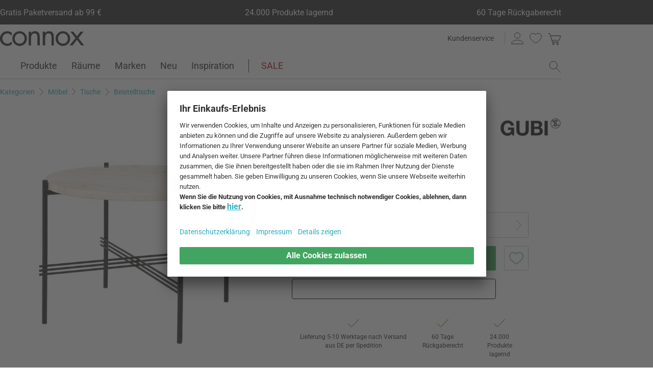

--- FILE ---
content_type: text/html; charset=UTF-8
request_url: https://www.connox.at/kategorien/moebel/tische/beistelltische/gubi-travertine-couchtisch.html
body_size: 63225
content:
<!DOCTYPE html>
<html lang="de-AT">
  <head><meta charset="utf-8"/><title>Travertine Couchtisch von Gubi | Connox</title><link rel="icon" href="https://www.connox.at/favicon.ico"/><link rel="dns-prefetch" href="https://cdn.connox.at"/><link rel="dns-prefetch" href="https://ajax.googleapis.com"/><link rel="dns-prefetch" href="https://www.google-analytics.com"/><link rel="dns-prefetch" href="https://www.googleadservices.com"/><link rel="dns-prefetch" href="https://www.googletagmanager.com"/><link rel="dns-prefetch" href="https://www.facebook.com"/><link rel="preconnect" href="https://cdn.connox.at"/><link rel="preconnect" href="https://ajax.googleapis.com"/><link rel="preconnect" href="https://www.google-analytics.com"/><link rel="preconnect" href="https://www.googleadservices.com"/><link rel="preconnect" href="https://www.googletagmanager.com"/><link rel="preconnect" href="https://www.facebook.com"/><link rel="preload" href="https://cdn.connox.at/style/fonts/roboto/Roboto-Regular.woff2" as="font" type="font/woff2" crossorigin="anonymous"/><link rel="preconnect" href="https://app.usercentrics.eu"/><link rel="preconnect" href="https://api.usercentrics.eu"/><link rel="preload" href="https://app.usercentrics.eu/browser-ui/latest/loader.js" as="script"/><link rel="alternate" id="AlternateLink-100001" href="https://www.connox.de/kategorien/moebel/tische/beistelltische/gubi-travertine-couchtisch.html" hreflang="de" title="Gubi - Travertine Couchtisch"/><link rel="alternate" id="AlternateLink-100005" href="https://www.connox.com/categories/furniture/tables/side-tables/gubi-travertine-coffee-table.html" hreflang="en" title="Gubi - Travertine coffee table"/><link rel="alternate" id="AlternateLink-100009" href="https://www.connox.at/kategorien/moebel/tische/beistelltische/gubi-travertine-couchtisch.html" hreflang="de-AT" title="Gubi - Travertine Couchtisch"/><link rel="alternate" id="AlternateLink-100008" href="https://www.connox.fr/categories/meubles/tableaux/tables-d-appoint/gubi-travertine-table-basse.html" hreflang="fr" title="Gubi - Travertine table basse"/><link rel="alternate" id="AlternateLink-100017" href="https://www.connox.ch/kategorien/moebel/tische/beistelltische/gubi-travertine-couchtisch.html" hreflang="de-CH" title="Gubi - Travertine Couchtisch"/><link rel="alternate" id="AlternateLink-100027" href="https://fr.connox.ch/categories/meubles/tableaux/tables-d-appoint/gubi-travertine-table-basse.html" hreflang="fr-CH" title="Gubi - Travertine table basse"/><link rel="alternate" id="AlternateLink-100029" href="https://www.connox.nl/categorieen/meubilair/tabellen/bijzettafels/gubi-travertine-salontafel.html" hreflang="nl" title="Gubi - Travertine salontafel"/><link rel="alternate" id="AlternateLink-Default" href="https://www.connox.de/kategorien/moebel/tische/beistelltische/gubi-travertine-couchtisch.html" hreflang="x-default"/><meta name="description" content="Travertine Couchtisch von Gubi  jetzt im Connox Shop kaufen. Originalmarke ✔ Top-Kundenservice ✔ 30 Tage Rückgaberecht!"/><meta name="keywords" content=""/><meta name="author" content="Connox, 2005-2025"/><meta name="revisit-after" content="1 day"/><meta name="viewport" content="width=device-width, initial-scale=1.0, viewport-fit=cover"/><link rel="stylesheet" type="text/css" href="https://cdn.connox.at/style/_shop_connox.124.min.css?v=100" title="standard"/>

<script id="usercentrics-cmp" src="https://app.usercentrics.eu/browser-ui/latest/loader.js" data-settings-id="63HgUlvtVccbYd" async="async"></script><script src="https://ajax.googleapis.com/ajax/libs/jquery/3.2.1/jquery.min.js" integrity="sha384-xBuQ/xzmlsLoJpyjoggmTEz8OWUFM0/RC5BsqQBDX2v5cMvDHcMakNTNrHIW2I5f" crossorigin="anonymous"></script>    <script>
                    var c_stockQuantity = 0;
                var c_stockOrdered = 0;
        var c_stockDeliveryTime = "6 bis 8 Wochen";
        var c_outOfListing = false;
    </script>
<script>
          window.dataLayer = window.dataLayer || [];
          function gtag() {
          dataLayer.push(arguments);
          }
          gtag("consent", "default", {
          ad_storage: "denied",
          ad_personalization: "denied",
          ad_user_data: "denied",
          analytics_storage: "denied",
          functionality_storage: "denied",
          personalization_storage: "denied",
          security_storage: "granted",
          wait_for_update: 2000,
          });
          gtag("set", "ads_data_redaction", true);
          gtag("set", "url_passthrough", false);
        </script><script>
          var timeStamp = Date.now();

          dataLayer = window.dataLayer || [];

          
          dataLayer.push({
          'Customer': {
          'Id': '',
          'EncryptedId': '',
          'Email': '',
          'EmailMD5': '',
          'EmailSHA256': '',
          'CurrencyCode': 'EUR',
                      'LoggedIn': false,
                      'Recognized': false,
                      'NewsletterFlag': false,
                      'CollectingPoints': false,
                      'CanRedeemPoints': false,
                      'FirstTimeVisitor': true
                      }
          });

          
          dataLayer.push({
          'Page': {
          'Title': 'Gubi - Travertine Couchtisch',
          'HtmlTitle': 'Travertine Couchtisch von Gubi | Connox',
          'CategoryId': '135912',
          'ItemId': '181748',
          'ItemName': 'Gubi - Travertine Couchtisch, Ø 55 cm, schwarz / weiß',
          'ItemPrice': '1199',
          'ItemManufacturer': 'Gubi',
          'CategoryTypeId': '100010',
          'CategoryTypeName': 'Produkt',
          'ProductMainCategory': 'Tische',
          'ProductMainCategoryId': '119945',
          'ProductSubCategory': 'Beistelltische',
          'ProductSubCategoryId': '102841',
          
              'IsAITranslated': true
            
          }
          });

                      dataLayer.push({
            'Promotion': {
            'PromotionId': '-1',
            'PromotionContentReference': '-1'
            }
            });
                        dataLayer.push({'IsFirstPageView': true});
          </script><script type="text/javascript">
          (function (w, d, s, l, i) {
          w[l] = w[l] || [];
          w[l].push({'gtm.start': new Date().getTime(), event: 'gtm.js'});
          var f = d.getElementsByTagName(s)[0],
          j = d.createElement(s), dl = l != 'dataLayer' ? '&l=' + l : '';
          j.async = true;
          j.src = '//metrics.connox.at/gtm.js?id=' + i + dl;
          f.parentNode.insertBefore(j, f);})(window, document, 'script', 'dataLayer', 'GTM-5MZD3S');

          var recommendationsPlaceholder = document.getElementById("recommendations-placeholder");
          if (recommendationsPlaceholder !== null) {
          recommendationsPlaceholder.classList.replace("placeholder-inactive", "placeholder-active");
          }
          var shopTheLookPlaceholder = document.getElementById("shop-the-look-placeholder");
          if (shopTheLookPlaceholder !== null) {
          shopTheLookPlaceholder.classList.replace("placeholder-inactive", "placeholder-active");
          }
        </script><script type="text/plain" data-usercentrics="Exponea">
        (function(d,b){if(!d.exponea){var a=function(a,g){function k(c){return function(){var e=arguments;""==a&&"initialize"==c&&e&&e[0].modify&&e[0].modify.overlay&&"loading"==b.readyState&&(b.write('<div id="__inf__overlay__" style="position:absolute;background:#fff;left:0;top:0;width:100%;height:100%;z-index:1000000"><!--empty div--></div>'),setTimeout(function(){var a=b.getElementById("__inf__overlay__");a&&b.body.removeChild(a);res.__=!0},e[0].modify.delay||500));d.exponea._.push([a+c,arguments])}}var h=g.split(" "),f,c;res={_:[]};for(c=0;c<h.length;c++)f=h[c],res[f]=k(f);return res};d.exponea=a("","initialize identify update track trackLink trackEnhancedEcommerce getHtml showHtml showBanner showForm ping getAbTest");d.exponea.notifications=a("notifications.","isAvailable isSubscribed subscribe unsubscribe");var a=b.createElement("script"),g="https:"===b.location.protocol?"https:":"http:";a.type="text/javascript";a.async=!0;a.src=g+"//api.exponea.com/js/exponea.min.js";b.getElementsByTagName("head")[0].appendChild(a)}})(window,document);
      </script><script type="text/javascript">
        var c_CustomerIdentifier = '';
      </script><script type="text/plain" data-usercentrics="Exponea">
        var customerIdentifier = c_CustomerIdentifier;
        var exponeaToken = '18e82926-a219-11e8-aa41-0a580a20741d';
        var currencyCode = 'EUR';
        var categoryType = 'Produkt';

        var price = parseFloat('1199' || '0');
        var priceRetail = parseFloat('1199' || '0');

        var isPriceOffer = priceRetail && price < priceRetail;
        var diffPercent = (Math.round( Math.abs( 1 - price / priceRetail ) * 100) / 100).toFixed(2);
        var diffTotal = (priceRetail - price).toFixed(2);

        if ((typeof customerIdentifier != 'undefined') && (customerIdentifier != '')) {
        exponea.initialize({
        "token": exponeaToken,
        "track": {
        "visits": true,
        "google_analytics": false,
        "default_properties": {
        "category_type": categoryType
        }
        },
        "customer": customerIdentifier
        });
        } else {
        exponea.initialize({
        "token": exponeaToken,
        "track": {
        "visits": true,
        "google_analytics": false,
        "default_properties": {
        "category_type": categoryType
        }
        }
        });
        }

        
          exponea.track('view_item', {
          'item_id': parseInt('181748'),
          'item_sku': parseInt('181748'),
          'item_price': price,
          'item_name': 'Gubi - Travertine Couchtisch, Ø 55 cm, schwarz / weiß',
          'brand': 'Gubi',
          'brand_id': parseInt('106620'),
          'category_id': parseInt('102841'),
          'category_name': 'Beistelltische',
          'currency_code': currencyCode,
          'stock_quantity': c_stockQuantity,
          'stock_ordered':c_stockOrdered,
          'stock_outOfListing':c_outOfListing,
          'stock_deliveryTime':c_stockDeliveryTime,
          'item_price_offer': isPriceOffer,
          'item_price_offer_percent': diffPercent,
          'item_price_offer_total': diffTotal,
                      'session_start': true,
                      'promotion_id': parseInt('' || '-1'),
                      'recognized': false,
                      'newsletter_flag': false,
                      'first_time_visitor': true,
                      'item_color': 'Weiß'
          });
        

        exponea.update({
                  'IsRecognized': false,
                  'IsLoggedin': false,
                  'IsFirstTimeVisitor': true
                  });
      </script><script>          var c_CustomerIsLoginValidated = false;
                  var c_CustomerIsRecognized = false;
                  var c_CustomerNewsletterFlag = false;
                  var c_CustomerIsCollectingPoints = false;
                  var c_CustomerCanRedeemPoints = false;
                var c_UserUuidOrig = '58a27814-f275-11f0-9e85-fa163eef3b2c';
        var c_UserUuid = c_UserUuidOrig.replace(/-/g, "");
        var c_EvenOdd = c_UserUuid.split("").map((val) => parseInt(val, 16)).reduce((acc, curr) => acc + curr, 0) % 2 === 0 ? "even" : "odd";
        var c_ActiveCurrency = 'EUR';
        var c_ActiveCountry = 'AT';
        var c_PromotionId = '';
        var c_PromotionContentReference = '';
        var c_BlogNewsDataPath = 'https://www.connox.at/blog.html/data.xml';

        </script><script>
          window.dataLayer = window.dataLayer || [];

          dataLayer.push({ ecommerce: null });
          dataLayer.push({
            'ecommerce': {
              'detail': {
                'products': [{
                  'name': 'Gubi - Travertine Couchtisch, Ø 55 cm, schwarz / weiß',
                  'id': '181748',
                  'price': '1199',
                  'brand': 'Gubi',
                  'availability': c_stockQuantity > 0 ? '1' : '0'
                }]
              }
            },
            'event': 'trackProductDetail'
          });
        </script><!-- Plain { --><script>
      var connox = window.connox || {};

      connox.newsletterVoucher = {
        enabled: '1',
        endDate: '+14 days',
        value: '0.11',
        minimumOrderValue: '99.00',
        voucherType: 'Relative',
        minItemQuantity: '1',
        validIfInStock: '0'
      };
    </script>
<!-- } Plain --><script src="https://cdn.connox.de/script/swiper-element-bundle.min.js?v=11_1_14"></script><link rel="apple-touch-icon" href="https://www.connox.at/style/images/c/touchIcon-60.png"/><link rel="apple-touch-icon" sizes="76x76" href="https://www.connox.at/style/images/c/touchIcon-76.png"/><link rel="apple-touch-icon" sizes="120x120" href="https://www.connox.at/style/images/c/touchIcon-120.png"/><link rel="apple-touch-icon" sizes="152x152" href="https://www.connox.at/style/images/c/touchIcon-152.png"/><link rel="apple-touch-icon" sizes="167x167" href="https://www.connox.at/style/images/c/touchIcon-167.png"/><link rel="apple-touch-icon" sizes="180x180" href="https://www.connox.at/style/images/c/touchIcon-180.png"/><meta property="og:title" content="Travertine Couchtisch von Gubi | Connox"/><meta property="og:type" content="website"/><meta property="og:url" content="https://www.connox.at/kategorien/moebel/tische/beistelltische/gubi-travertine-couchtisch.html"/><meta property="og:image" content=""/><meta property="og:image:width" content="360"/><meta property="og:image:height" content="360"/><meta property="og:description" content="Der Travertine Couchtisch von Gubi ist ein vielseitiger Couchtisch, der seine Energie aus stilvollen Kontrasten zieht: Schlanke Metallrahmen treffen auf die stabile Platte aus wunderschönem Travertinstein."/><meta property="product:price:amount" content="1199"/><meta property="product:price:currency" content="EUR"/><meta property="og:provider_name" content="connox be unique"/><meta property="og:brand" content="Gubi"/><meta property="og:price:standard_amount" content="1199"/><meta property="og:color" content="Weiß"/><meta property="og:rating" content="0"/><meta property="og:rating_scale" content="5"/><meta property="og:rating_count" content="0"/><meta property="twitter:card" content="summary_large_image"/><meta property="twitter:site" content="@connox"/><meta property="twitter:creator" content="@connox"/><meta property="twitter:url" content="https://www.connox.at/kategorien/moebel/tische/beistelltische/gubi-travertine-couchtisch.html"/><meta property="twitter:title" content="Gubi - Travertine Couchtisch"/><meta property="twitter:description" content="Travertine Couchtisch von Gubi  jetzt im Connox Shop kaufen. Originalmarke ✔ Top-Kundenservice ✔ 30 Tage Rückgaberecht!"/><meta property="twitter:image" content=""/><meta name="robots" content="index,follow"/><link rel="canonical" href="https://www.connox.at/kategorien/moebel/tische/beistelltische/gubi-travertine-couchtisch.html"/><link rel="alternate" type="application/rss+xml" title="Connox Magazine" href="/feed/116324.xml"/><link rel="alternate" type="application/rss+xml" title="Connox Angebote" href="/feed/100935.xml"/><link rel="alternate" type="application/rss+xml" title="Connox Neuheiten" href="/feed/104719.xml"/><link rel="sitemap" type="application/xml" title="Sitemap" href="/sitemap.xml"/><!--[if lt IE 9]><script>var t=['header','footer','section','aside','nav','article','hgroup'];for(var i in t) document.createElement(t[i]);</script><![endif]--></head>
    <body class="page-product" id="C135912" lang="de-AT" data-lang="de" data-channel="100009">
    <noscript>
      <iframe src="//www.googletagmanager.com/ns.html?id=GTM-5MZD3S" height="0" width="0" style="display:none;visibility:hidden"></iframe>
    </noscript>
    <script>
              // build items array for photoswipe at the end of markup, before photoswipe js is loaded
              photoSwipeItems = [
              { src: 'https://cdn.connox.at/m/100030/279855/media/Gubi/AW-2020/Gubi-Travertine-Couchtisch-55-cm-schwarz-weiss.webp', title: 'Der Travertine Couchtisch, Ø 55 cm, schwarz / weiß von Gubi besteht aus einem schlanken Metallrahmen, der die Tischplatte aus wunderschönem Travertinstein trägt.', width: 1200, height: 1200 }
              ];
            </script>
    <div class="w">
      <header class="header-full">
        <section class="vorteile-banner">
                    <div>
            <ul>
              <li>Gratis Paketversand ab 99 €</li>
              <li>24.000 Produkte lagernd</li>
              <li>60 Tage Rückgaberecht</li>
            </ul>
          </div>
                  </section>
        <div>
          <section class="header-skip-button-section">
            <a class="header-skip-button" id="SkipToPageContent" href="#PageContent">Direkt zum Seiteninhalt springen</a>
            <button class="header-skip-button" role="button" id="SkipToSearch">Direkt zum Suchfeld springen</button>
          </section>
          <div class="header-content">
            <div id="Logo" class="icon icon-connox-logo">
              <a href="https://www.connox.at/" title="Connox Wohndesign | Möbel &amp; Wohnaccessoires - zur Startseite" aria-label="Connox Wohndesign | Möbel &amp; Wohnaccessoires - zur Startseite">Connox Wohndesign | Möbel &amp; Wohnaccessoires</a>
            </div>
            <div class="header-meta">
              <div class="header-links">
                <a href="https://www.connox.at/kundenservice.html" title="Kundenservice aufrufen" class="header-link">Kundenservice</a>
              </div>
              <div class="header-functions">
                <div class="header-search">
                  <button id="OpenSearchButtonMobile" type="button" aria-label="Suchfeld öffnen">
                    <span class="icon icon-link icon-magnifier"> </span>
                  </button>
                  <button id="CloseSearchButtonMobile" type="button" aria-label="Suchfeld schließen" style="display:none">
                    <span class="icon icon-link icon-close"> </span>
                  </button>
                </div>
                <a class="header-account" href="https://www.connox.at/benutzerkonto.html" id="HeaderAccountIcon">
                                    <span class="icon icon-link icon-person">Kundenkonto</span>
                </a>
                <a class="header-wishlist" href="https://www.connox.at/kundenkonto/wunschlisten.html">
                  <span class="icon icon-link icon-heart">Wunschliste</span>
                </a>
                <span class="header-cart" id="CartIcon" role="link" aria-label="cart">
                  <span class="icon icon-link icon-cart">Warenkorb</span>
                </span>
                <button id="MobileNavButton" class="icon icon-link icon-menu nav-open-button" type="button" aria-label="Hauptmenü öffnen" aria-haspopup="true" aria-expanded="false"> </button>
                <button id="MobileNavCloseButton" class="icon icon-link icon-close nav-close-button" type="button" aria-label="Hauptmenü schließen" aria-haspopup="true" aria-expanded="true"> </button>
              </div>
            </div>
          </div>
          <nav class="main-nav" aria-label="Hauptmenü">
  <ul class="main-nav-list" role="menu" data-track-ashs="true" data-track-sntr="9.93" data-return-policy-days="60">
    <li class="main-nav-link main-nav-link--flyout">
      <a href="https://www.connox.at/kategorien/produkte.html" role="menuitem" title="Produkte aufrufen" aria-label="Produkte Seite aufrufen">Produkte<span class="icon icon-chevron-right max-tablet">
           
        </span></a>
      <button class="toggle-btn-subnav icon icon-chevron-down--lightgrey tablet-small-hide" aria-label="Produkte Untermenü auf- oder zuklappen" aria-expanded="false">
         
      </button>
      <section class="subnav-wrapper">
        <div>
          <div class="subnav-wrapper__inner">
            <div class="subnav-layer subnav-layer--one">
              <div class="subnav-back subnav-back--clickarea max-tablet"> </div>
              <button class="subnav-back subnav-back--link linkcolor max-tablet" type="button">
                <span class="icon icon-left--blue icon-size--24"> </span>
                <span class="subnav-link__text">Zurück</span>
              </button>
              <ul>
                <li class="subnav-link subnav-link--flyout">
                  <a href="https://www.connox.at/kategorien/dekoration.html" title="Dekoration aufrufen" aria-label="Dekoration Seite aufrufen">
                    <span class="icon icon-size--24 icon-decoration-two">
         
      </span>
                    <span class="subnav-link__text subnav-link__text--icontext">Dekoration</span>
                    <span class="icon icon-chevron-right">
           
        </span>
                  </a>
                  <button class="toggle-btn-subnav-layer tablet-small-hide" aria-label="Dekoration Untermenü auf- oder zuklappen" aria-expanded="false">
         
      </button>
                  <div class="subnav-layer subnav-layer--two">
                    <div class="subnav-back subnav-back--clickarea max-tablet"> </div>
                    <button class="subnav-back subnav-back--link linkcolor max-tablet" type="button">
                      <span class="icon icon-left--blue icon-size--24"> </span>
                      <span class="subnav-link__text">Zurück zu "Produkte"</span>
                    </button>
                    <ul>
                      <li class="subnav-link subnav-link--flyout">
                        <a href="https://www.connox.at/kategorien/accessoires/tischdekoration.html" title="Tischdekoration aufrufen" aria-label="Tischdekoration Seite aufrufen">
                          <span class="icon icon-size--24 icon-decoration">
         
      </span>
                          <span class="subnav-link__text subnav-link__text--icontext">Tischdekoration</span>
                          <span class="icon icon-chevron-right">
           
        </span>
                        </a>
                        <button class="toggle-btn-subnav-layer tablet-small-hide" aria-label="Tischdekoration Untermenü auf- oder zuklappen" aria-expanded="false">
         
      </button>
                        <div class="subnav-layer subnav-layer--three">
                          <div class="subnav-back subnav-back--clickarea max-tablet"> </div>
                          <button class="subnav-back subnav-back--link linkcolor max-tablet" type="button">
                            <span class="icon icon-left--blue icon-size--24"> </span>
                            <span class="subnav-link__text">Zurück zu "Dekoration"</span>
                          </button>
                          <ul>
                            <li>
                              <a href="https://www.connox.at/kategorien/dekoration/design-dekoration-objekte.html" title="Dekofiguren aufrufen">Dekofiguren</a>
                            </li>
                            <li>
                              <a href="https://www.connox.at/kategorien/kochen/tabletts.html" title="Tabletts aufrufen">Tabletts</a>
                            </li>
                            <li>
                              <a href="https://www.connox.at/kategorien/dekoration/dekorations-schalen.html" title="Dekoschalen aufrufen">Dekoschalen</a>
                            </li>
                            <li>
                              <a href="https://www.connox.at/kategorien/kochen/kuechentextilien/tischsets.html" title="Tischsets aufrufen">Tischsets</a>
                            </li>
                            <li>
                              <a href="https://www.connox.at/kategorien/kochen/untersetzer.html" title="Glasuntersetzer aufrufen">Glasuntersetzer</a>
                            </li>
                            <li>
                              <a href="https://www.connox.at/kategorien/wohntextilien/tischdecken.html" title="Tischdecken aufrufen">Tischdecken</a>
                            </li>
                            <li>
                              <a href="https://www.connox.at/kategorien/accessoires/wohntextilien/tischlaeufer.html" title="Tischläufer aufrufen">Tischläufer</a>
                            </li>
                            <li>
                              <a href="https://www.connox.at/kategorien/kochen/kuechentextilien/serviettenhalter.html" title="Serviettenhalter aufrufen">Serviettenhalter</a>
                            </li>
                            <li>
                              <a href="https://www.connox.at/kategorien/accessoires/wecker-tischuhren.html" title="Wecker &amp; Tischuhren aufrufen">Wecker &amp; Tischuhren</a>
                            </li>
                            <li>
                              <a href="https://www.connox.at/kategorien/accessoires/aschenbecher.html" title="Aschenbecher aufrufen">Aschenbecher</a>
                            </li>
                            <li>
                              <a href="https://www.connox.at/kategorien/papeterie/design-buecher.html" title="Designbücher aufrufen">Designbücher</a>
                            </li>
                            <li class="subnav-link subnav-link--bottom max-tablet">
                              <a href="https://www.connox.at/kategorien/accessoires/tischdekoration.html" class="linkcolor" title="Alle Artikel dieser Kategorie aufrufen">
                                <span class="subnav-link__text">Alles zu "Tischdekoration"</span>
                                <span class="icon icon-size--24 icon-right--blue">
           
        </span>
                              </a>
                            </li>
                          </ul>
                        </div>
                      </li>
                      <li class="subnav-link">
                        <a href="https://www.connox.at/kategorien/accessoires/dekoration/vasen-dekoration.html" title="Vasen aufrufen" aria-label="Vasen Seite aufrufen">
                          <span class="icon icon-size--24 icon-vase">
         
      </span>
                          <span class="subnav-link__text subnav-link__text--icontext">Vasen</span>
                        </a>
                      </li>
                      <li class="subnav-link subnav-link--flyout">
                        <a href="https://www.connox.at/kategorien/accessoires/kerzen-kerzenhalter.html" title="Kerzen &amp; Kerzenhalter aufrufen" aria-label="Kerzen &amp; Kerzenhalter Seite aufrufen">
                          <span class="icon icon-size--24 icon-candle">
         
      </span>
                          <span class="subnav-link__text subnav-link__text--icontext">Kerzen &amp; Kerzenhalter</span>
                          <span class="icon icon-chevron-right">
           
        </span>
                        </a>
                        <button class="toggle-btn-subnav-layer tablet-small-hide" aria-label="Kerzen &amp; Kerzenhalter Untermenü auf- oder zuklappen" aria-expanded="false">
         
      </button>
                        <div class="subnav-layer subnav-layer--three">
                          <div class="subnav-back subnav-back--clickarea max-tablet"> </div>
                          <button class="subnav-back subnav-back--link linkcolor max-tablet" type="button">
                            <span class="icon icon-left--blue icon-size--24"> </span>
                            <span class="subnav-link__text">Zurück zu "Dekoration"</span>
                          </button>
                          <ul>
                            <li>
                              <a href="https://www.connox.at/kategorien/dekoration/kerzenstaender.html" title="Kerzenständer aufrufen">Kerzenständer</a>
                            </li>
                            <li>
                              <a href="https://www.connox.at/kategorien/dekoration/teelichthalter.html" title="Teelichthalter aufrufen">Teelichthalter</a>
                            </li>
                            <li>
                              <a href="https://www.connox.at/kategorien/outdoor/windlichter.html" title="Windlichter aufrufen">Windlichter</a>
                            </li>
                            <li>
                              <a href="https://www.connox.at/kategorien/dekoration/kerzen.html" title="Kerzen aufrufen">Kerzen</a>
                            </li>
                            <li>
                              <a href="https://www.connox.at/kategorien/accessoires/dekoration/duftkerzen.html" title="Duftkerzen aufrufen">Duftkerzen</a>
                            </li>
                            <li class="subnav-link subnav-link--bottom max-tablet">
                              <a href="https://www.connox.at/kategorien/accessoires/kerzen-kerzenhalter.html" class="linkcolor" title="Alle Artikel dieser Kategorie aufrufen">
                                <span class="subnav-link__text">Alles zu "Kerzen &amp; Kerzenhalter"</span>
                                <span class="icon icon-size--24 icon-right--blue">
           
        </span>
                              </a>
                            </li>
                          </ul>
                        </div>
                      </li>
                      <li class="subnav-link subnav-link--flyout">
                        <a href="https://www.connox.at/kategorien/accessoires/wanddeko.html" title="Wanddekoration aufrufen" aria-label="Wanddekoration Seite aufrufen">
                          <span class="icon icon-size--24 icon-frame">
         
      </span>
                          <span class="subnav-link__text subnav-link__text--icontext">Wanddekoration</span>
                          <span class="icon icon-chevron-right">
           
        </span>
                        </a>
                        <button class="toggle-btn-subnav-layer tablet-small-hide" aria-label="Wanddekoration Untermenü auf- oder zuklappen" aria-expanded="false">
         
      </button>
                        <div class="subnav-layer subnav-layer--three">
                          <div class="subnav-back subnav-back--clickarea max-tablet"> </div>
                          <button class="subnav-back subnav-back--link linkcolor max-tablet" type="button">
                            <span class="icon icon-left--blue icon-size--24"> </span>
                            <span class="subnav-link__text">Zurück zu "Dekoration"</span>
                          </button>
                          <ul>
                            <li>
                              <a href="https://www.connox.at/kategorien/accessoires/dekoration/grafiken.html" title="Poster aufrufen">Poster</a>
                            </li>
                            <li>
                              <a href="https://www.connox.at/kategorien/dekoration/bilderrahmen-bilderhalter.html" title="Bilderrahmen aufrufen">Bilderrahmen</a>
                            </li>
                            <li>
                              <a href="https://www.connox.at/kategorien/accessoires/dekoration/bilder.html" title="Bilder aufrufen">Bilder</a>
                            </li>
                            <li>
                              <a href="https://www.connox.at/kategorien/accessoires/pinnwand-board.html" title="Pinnwände aufrufen">Pinnwände</a>
                            </li>
                            <li>
                              <a href="https://www.connox.at/kategorien/papeterie/design-kalender.html" title="Kalender aufrufen">Kalender</a>
                            </li>
                            <li>
                              <a href="https://www.connox.at/kategorien/accessoires/design-wanduhr.html" title="Wanduhren aufrufen">Wanduhren</a>
                            </li>
                            <li>
                              <a href="https://www.connox.at/kategorien/accessoires/wohntextilien/wandteppiche.html" title="Wandteppiche aufrufen">Wandteppiche</a>
                            </li>
                            <li>
                              <a href="https://www.connox.at/kategorien/dekoration/wanddekoration.html" title="Wandobjekte aufrufen">Wandobjekte</a>
                            </li>
                            <li>
                              <a href="https://www.connox.at/kategorien/dekoration/kinder-design-mobiles.html" title="Mobiles aufrufen">Mobiles</a>
                            </li>
                            <li class="subnav-link subnav-link--bottom max-tablet">
                              <a href="https://www.connox.at/kategorien/accessoires/wanddeko.html" class="linkcolor" title="Alle Artikel dieser Kategorie aufrufen">
                                <span class="subnav-link__text">Alles zu "Wanddekoration"</span>
                                <span class="icon icon-size--24 icon-right--blue">
           
        </span>
                              </a>
                            </li>
                          </ul>
                        </div>
                      </li>
                      <li class="subnav-link subnav-link--flyout">
                        <a href="https://www.connox.at/kategorien/wohntextilien.html" title="Wohntextilien aufrufen" aria-label="Wohntextilien Seite aufrufen">
                          <span class="icon icon-size--24 icon-rug">
         
      </span>
                          <span class="subnav-link__text subnav-link__text--icontext">Wohntextilien</span>
                          <span class="icon icon-chevron-right">
           
        </span>
                        </a>
                        <button class="toggle-btn-subnav-layer tablet-small-hide" aria-label="Wohntextilien Untermenü auf- oder zuklappen" aria-expanded="false">
         
      </button>
                        <div class="subnav-layer subnav-layer--three">
                          <div class="subnav-back subnav-back--clickarea max-tablet"> </div>
                          <button class="subnav-back subnav-back--link linkcolor max-tablet" type="button">
                            <span class="icon icon-left--blue icon-size--24"> </span>
                            <span class="subnav-link__text">Zurück zu "Dekoration"</span>
                          </button>
                          <ul>
                            <li>
                              <a href="https://www.connox.at/kategorien/wohntextilien/teppiche.html" title="Teppiche aufrufen">Teppiche</a>
                            </li>
                            <li>
                              <a href="https://www.connox.at/kategorien/accessoires/wohntextilien/kissen.html" title="Kissen aufrufen">Kissen</a>
                            </li>
                            <li>
                              <a href="https://www.connox.at/kategorien/wohntextilien/decke.html" title="Decken aufrufen">Decken</a>
                            </li>
                            <li>
                              <a href="https://www.connox.at/wohnen/tagesdecke.html" title="Tagesdecken aufrufen">Tagesdecken</a>
                            </li>
                            <li>
                              <a href="https://www.connox.at/kategorien/wohntextilien/bettwaesche.html" title="Bettwäsche aufrufen">Bettwäsche</a>
                            </li>
                            <li>
                              <a href="https://www.connox.at/kategorien/kochen/kuechentextilien/tischsets.html" title="Tischsets aufrufen">Tischsets</a>
                            </li>
                            <li>
                              <a href="https://www.connox.at/kategorien/wohntextilien/tischdecken.html" title="Tischdecken aufrufen">Tischdecken</a>
                            </li>
                            <li>
                              <a href="https://www.connox.at/kategorien/accessoires/wohntextilien/tischlaeufer.html" title="Tischläufer aufrufen">Tischläufer</a>
                            </li>
                            <li>
                              <a href="https://www.connox.at/kategorien/wohntextilien/vorhaenge.html" title="Vorhänge aufrufen">Vorhänge</a>
                            </li>
                            <li>
                              <a href="https://www.connox.at/kategorien/wohntextilien/sitzauflagen.html" title="Sitzauflagen aufrufen">Sitzauflagen</a>
                            </li>
                            <li>
                              <a href="https://www.connox.at/kategorien/haushalt/fussmatten.html" title="Fußmatten aufrufen">Fußmatten</a>
                            </li>
                            <li class="subnav-link subnav-link--bottom max-tablet">
                              <a href="https://www.connox.at/kategorien/wohntextilien.html" class="linkcolor" title="Alle Artikel dieser Kategorie aufrufen">
                                <span class="subnav-link__text">Alles zu "Wohntextilien"</span>
                                <span class="icon icon-size--24 icon-right--blue">
           
        </span>
                              </a>
                            </li>
                          </ul>
                        </div>
                      </li>
                      <li class="subnav-link subnav-link--flyout">
                        <a href="https://www.connox.at/kategorien/accessoires/aufbewahrung-organisation.html" title="Aufbewahrung &amp; Organisation aufrufen" aria-label="Aufbewahrung &amp; Organisation Seite aufrufen">
                          <span class="icon icon-size--24 icon-box">
         
      </span>
                          <span class="subnav-link__text subnav-link__text--icontext">Aufbewahrung &amp; Organisation</span>
                          <span class="icon icon-chevron-right">
           
        </span>
                        </a>
                        <button class="toggle-btn-subnav-layer tablet-small-hide" aria-label="Aufbewahrung &amp; Organisation Untermenü auf- oder zuklappen" aria-expanded="false">
         
      </button>
                        <div class="subnav-layer subnav-layer--three">
                          <div class="subnav-back subnav-back--clickarea max-tablet"> </div>
                          <button class="subnav-back subnav-back--link linkcolor max-tablet" type="button">
                            <span class="icon icon-left--blue icon-size--24"> </span>
                            <span class="subnav-link__text">Zurück zu "Dekoration"</span>
                          </button>
                          <ul>
                            <li>
                              <a href="https://www.connox.at/kategorien/kleinmoebel/aufbewahrungskoerbe.html" title="Aufbewahrungskörbe aufrufen">Aufbewahrungskörbe</a>
                            </li>
                            <li>
                              <a href="https://www.connox.at/kategorien/accessoires/utensilienboxen-schatullen.html" title="Aufbewahrungsboxen aufrufen">Aufbewahrungsboxen</a>
                            </li>
                            <li>
                              <a href="https://www.connox.at/kategorien/kleinmoebel/zeitschriften-halter.html" title="Zeitschriftenhalter aufrufen">Zeitschriftenhalter</a>
                            </li>
                            <li>
                              <a href="https://www.connox.at/kategorien/accessoires/buch-accessoires.html" title="Buchstützen  aufrufen">Buchstützen </a>
                            </li>
                            <li>
                              <a href="https://www.connox.at/wohnen/schmuckaufbewahrung.html" title="Schmuckaufbewahrung aufrufen">Schmuckaufbewahrung</a>
                            </li>
                            <li>
                              <a href="https://www.connox.at/kategorien/accessoires/spardosen.html" title="Spardosen aufrufen">Spardosen</a>
                            </li>
                            <li>
                              <a href="https://www.connox.at/kategorien/technik/kabelorganisation.html" title="Kabelorganisation aufrufen">Kabelorganisation</a>
                            </li>
                            <li>
                              <a href="https://www.connox.at/kategorien/haushalt/kleiderbuegel.html" title="Kleiderbügel aufrufen">Kleiderbügel</a>
                            </li>
                            <li>
                              <a href="https://www.connox.at/kategorien/accessoires/pinnwand-board.html" title="Pinnwände aufrufen">Pinnwände</a>
                            </li>
                            <li>
                              <a href="https://www.connox.at/kategorien/papeterie/design-kalender.html" title="Kalender aufrufen">Kalender</a>
                            </li>
                            <li>
                              <a href="https://www.connox.at/kategorien/accessoires/haushalt/schlusselbretter.html" title="Schlüsselbretter aufrufen">Schlüsselbretter</a>
                            </li>
                            <li>
                              <a href="https://www.connox.at/kategorien/accessoires/haushalt/schlusselanhanger.html" title="Schlüsselanhänger aufrufen">Schlüsselanhänger</a>
                            </li>
                            <li>
                              <a href="https://www.connox.at/kategorien/haushalt/tuerstopper.html" title="Türstopper aufrufen">Türstopper</a>
                            </li>
                            <li>
                              <a href="https://www.connox.at/kategorien/accessoires/buero-accessoires.html" title="Büroaccessoires aufrufen">Büroaccessoires</a>
                            </li>
                            <li>
                              <a href="https://www.connox.at/kategorien/accessoires/badezimmer-accessoires/kosmetiktucherboxen.html" title="Kosmetiktücherboxen aufrufen">Kosmetiktücherboxen</a>
                            </li>
                            <li class="subnav-link subnav-link--bottom max-tablet">
                              <a href="https://www.connox.at/kategorien/accessoires/aufbewahrung-organisation.html" class="linkcolor" title="Alle Artikel dieser Kategorie aufrufen">
                                <span class="subnav-link__text">Alles zu "Aufbewahrung &amp; Organisation"</span>
                                <span class="icon icon-size--24 icon-right--blue">
           
        </span>
                              </a>
                            </li>
                          </ul>
                        </div>
                      </li>
                      <li class="subnav-link subnav-link--flyout">
                        <a href="https://www.connox.at/kategorien/accessoires/pflanzgefaesse.html" title="Pflanzgefäße aufrufen" aria-label="Pflanzgefäße Seite aufrufen">
                          <span class="icon icon-size--24 icon-flower-pot">
         
      </span>
                          <span class="subnav-link__text subnav-link__text--icontext">Pflanzgefäße</span>
                          <span class="icon icon-chevron-right">
           
        </span>
                        </a>
                        <button class="toggle-btn-subnav-layer tablet-small-hide" aria-label="Pflanzgefäße Untermenü auf- oder zuklappen" aria-expanded="false">
         
      </button>
                        <div class="subnav-layer subnav-layer--three">
                          <div class="subnav-back subnav-back--clickarea max-tablet"> </div>
                          <button class="subnav-back subnav-back--link linkcolor max-tablet" type="button">
                            <span class="icon icon-left--blue icon-size--24"> </span>
                            <span class="subnav-link__text">Zurück zu "Dekoration"</span>
                          </button>
                          <ul>
                            <li>
                              <a href="https://www.connox.at/kategorien/dekoration/blumentoepfe.html" title="Blumentöpfe aufrufen">Blumentöpfe</a>
                            </li>
                            <li>
                              <a href="https://www.connox.at/kategorien/outdoor/pflanzkuebel.html" title="Pflanzkübel aufrufen">Pflanzkübel</a>
                            </li>
                            <li>
                              <a href="https://www.connox.at/kategorien/outdoor/blumenkasten.html" title="Blumenkästen aufrufen">Blumenkästen</a>
                            </li>
                            <li>
                              <a href="https://www.connox.at/kategorien/accessoires/dekoration/blumenampeln.html" title="Blumenampeln aufrufen">Blumenampeln</a>
                            </li>
                            <li>
                              <a href="https://www.connox.at/kategorien/outdoor/pflanztaschen.html" title="Pflanztaschen aufrufen">Pflanztaschen</a>
                            </li>
                            <li>
                              <a href="https://www.connox.at/kategorien/kochen/kraeutertoepfe.html" title="Kräutertöpfe aufrufen">Kräutertöpfe</a>
                            </li>
                            <li class="subnav-link subnav-link--bottom max-tablet">
                              <a href="https://www.connox.at/kategorien/accessoires/pflanzgefaesse.html" class="linkcolor" title="Alle Artikel dieser Kategorie aufrufen">
                                <span class="subnav-link__text">Alles zu "Pflanzgefäße"</span>
                                <span class="icon icon-size--24 icon-right--blue">
           
        </span>
                              </a>
                            </li>
                          </ul>
                        </div>
                      </li>
                      <li class="subnav-link subnav-link--flyout">
                        <a href="https://www.connox.at/kategorien/accessoires/dekoration/design-spiegel.html" title="Spiegel aufrufen" aria-label="Spiegel Seite aufrufen">
                          <span class="icon icon-size--24 icon-mirror">
         
      </span>
                          <span class="subnav-link__text subnav-link__text--icontext">Spiegel</span>
                          <span class="icon icon-chevron-right">
           
        </span>
                        </a>
                        <button class="toggle-btn-subnav-layer tablet-small-hide" aria-label="Spiegel Untermenü auf- oder zuklappen" aria-expanded="false">
         
      </button>
                        <div class="subnav-layer subnav-layer--three">
                          <div class="subnav-back subnav-back--clickarea max-tablet"> </div>
                          <button class="subnav-back subnav-back--link linkcolor max-tablet" type="button">
                            <span class="icon icon-left--blue icon-size--24"> </span>
                            <span class="subnav-link__text">Zurück zu "Dekoration"</span>
                          </button>
                          <ul>
                            <li>
                              <a href="https://www.connox.at/kategorien/accessoires/dekoration/wandspiegel.html" title="Wandspiegel aufrufen">Wandspiegel</a>
                            </li>
                            <li>
                              <a href="https://www.connox.at/kategorien/accessoires/dekoration/spiegel/standspiegel.html" title="Standspiegel aufrufen">Standspiegel</a>
                            </li>
                            <li>
                              <a href="https://www.connox.at/kategorien/accessoires/dekoration/spiegel/kosmetikspiegel.html" title="Kosmetikspiegel aufrufen">Kosmetikspiegel</a>
                            </li>
                            <li class="subnav-link subnav-link--bottom max-tablet">
                              <a href="https://www.connox.at/kategorien/accessoires/dekoration/design-spiegel.html" class="linkcolor" title="Alle Artikel dieser Kategorie aufrufen">
                                <span class="subnav-link__text">Alles zu "Spiegel"</span>
                                <span class="icon icon-size--24 icon-right--blue">
           
        </span>
                              </a>
                            </li>
                          </ul>
                        </div>
                      </li>
                      <li class="subnav-link subnav-link--flyout">
                        <a href="https://www.connox.at/kategorien/accessoires/dekoration/kamine.html" title="Kamine aufrufen" aria-label="Kamine Seite aufrufen">
                          <span class="icon icon-size--24 icon-fireplace">
         
      </span>
                          <span class="subnav-link__text subnav-link__text--icontext">Kamine</span>
                          <span class="icon icon-chevron-right">
           
        </span>
                        </a>
                        <button class="toggle-btn-subnav-layer tablet-small-hide" aria-label="Kamine Untermenü auf- oder zuklappen" aria-expanded="false">
         
      </button>
                        <div class="subnav-layer subnav-layer--three">
                          <div class="subnav-back subnav-back--clickarea max-tablet"> </div>
                          <button class="subnav-back subnav-back--link linkcolor max-tablet" type="button">
                            <span class="icon icon-left--blue icon-size--24"> </span>
                            <span class="subnav-link__text">Zurück zu "Dekoration"</span>
                          </button>
                          <ul>
                            <li>
                              <a href="https://www.connox.at/kategorien/accessoires/dekoration/ethanolkamine.html" title="Ethanolkamine aufrufen">Ethanolkamine</a>
                            </li>
                            <li>
                              <a href="https://www.connox.at/kategorien/haushalt/holzaufbewahrung.html" title="Holzaufbewahrung aufrufen">Holzaufbewahrung</a>
                            </li>
                            <li>
                              <a href="https://www.connox.at/kategorien/haushalt/kaminzubehoer.html" title="Kaminbesteck aufrufen">Kaminbesteck</a>
                            </li>
                            <li class="subnav-link subnav-link--bottom max-tablet">
                              <a href="https://www.connox.at/kategorien/accessoires/dekoration/kamine.html" class="linkcolor" title="Alle Artikel dieser Kategorie aufrufen">
                                <span class="subnav-link__text">Alles zu "Kamine"</span>
                                <span class="icon icon-size--24 icon-right--blue">
           
        </span>
                              </a>
                            </li>
                          </ul>
                        </div>
                      </li>
                      <li class="subnav-link subnav-link--flyout">
                        <a href="https://www.connox.at/kategorien/saisonales/weihnachtsdeko.html" title="Weihnachtsdekoration aufrufen" aria-label="Weihnachtsdekoration Seite aufrufen">
                          <span class="icon icon-size--24 icon-christmas-ornament">
         
      </span>
                          <span class="subnav-link__text subnav-link__text--icontext">Weihnachtsdekoration</span>
                          <span class="icon icon-chevron-right">
           
        </span>
                        </a>
                        <button class="toggle-btn-subnav-layer tablet-small-hide" aria-label="Weihnachtsdekoration Untermenü auf- oder zuklappen" aria-expanded="false">
         
      </button>
                        <div class="subnav-layer subnav-layer--three">
                          <div class="subnav-back subnav-back--clickarea max-tablet"> </div>
                          <button class="subnav-back subnav-back--link linkcolor max-tablet" type="button">
                            <span class="icon icon-left--blue icon-size--24"> </span>
                            <span class="subnav-link__text">Zurück zu "Dekoration"</span>
                          </button>
                          <ul>
                            <li>
                              <a href="https://www.connox.at/kategorien/saisonales/adventskalender-online-kaufen.html" title="Adventskalender aufrufen">Adventskalender</a>
                            </li>
                            <li>
                              <a href="https://www.connox.at/kategorien/dekoration/kerzen.html" title="Kerzen aufrufen">Kerzen</a>
                            </li>
                            <li>
                              <a href="https://www.connox.at/kategorien/dekoration/kerzenstaender.html" title="Kerzenständer aufrufen">Kerzenständer</a>
                            </li>
                            <li>
                              <a href="https://www.connox.at/kategorien/dekoration/teelichthalter.html" title="Teelichthalter aufrufen">Teelichthalter</a>
                            </li>
                            <li>
                              <a href="https://www.connox.at/kategorien/saisonales/adventsleuchter.html" title="Adventskränze aufrufen">Adventskränze</a>
                            </li>
                            <li>
                              <a href="https://www.connox.at/kategorien/outdoor/windlichter.html" title="Windlichter aufrufen">Windlichter</a>
                            </li>
                            <li>
                              <a href="https://www.connox.at/kategorien/accessoires/christbaumschmuck.html" title="Christbaumschmuck aufrufen">Christbaumschmuck</a>
                            </li>
                            <li>
                              <a href="https://www.connox.at/kategorien/kochen/nussknacker.html" title="Nussknacker aufrufen">Nussknacker</a>
                            </li>
                            <li>
                              <a href="https://www.connox.at/kategorien/accessoires/dekoration/weihnachtsbeleuchtung.html" title="Weihnachtsbeleuchtung aufrufen">Weihnachtsbeleuchtung</a>
                            </li>
                            <li>
                              <a href="https://www.connox.at/kategorien/accessoires/dekoration/weihnachtsfiguren.html" title="Weihnachtsfiguren aufrufen">Weihnachtsfiguren</a>
                            </li>
                            <li>
                              <a href="https://www.connox.at/kategorien/accessoires/dekoration/weihnachtsdeko/tannenbaumspitzen.html" title="Tannenbaumspitzen aufrufen">Tannenbaumspitzen</a>
                            </li>
                            <li class="subnav-link subnav-link--bottom max-tablet">
                              <a href="https://www.connox.at/kategorien/saisonales/weihnachtsdeko.html" class="linkcolor" title="Alle Artikel dieser Kategorie aufrufen">
                                <span class="subnav-link__text">Alles zu "Weihnachtsdekoration"</span>
                                <span class="icon icon-size--24 icon-right--blue">
           
        </span>
                              </a>
                            </li>
                          </ul>
                        </div>
                      </li>
                      <li class="subnav-link subnav-link--bottom max-tablet">
                        <a href="https://www.connox.at/kategorien/dekoration.html" class="linkcolor" title="Alle Artikel dieser Kategorie aufrufen">
                          <span class="subnav-link__text">Alles zu "Dekoration"</span>
                          <span class="icon icon-size--24 icon-right--blue">
           
        </span>
                        </a>
                      </li>
                      <div class="subnav-aside subnav-aside--small">
                        <div class="subnav-aside__headline">Das könnte Sie auch interessieren</div>
                        <a href="https://www.connox.at/design-news/die-deko-trends-2025.html" class="subnav-aside__item" title="Die Deko-Trends 2025 aufrufen" aria-label="Die Deko-Trends 2025 Seite aufrufen">
                          <div class="subnav-aside__image">
                            <img src="https://cdn.connox.at/media/navigation/Ratgeber_Bilder_75_75/195003_75_75.jpg" alt="" srcset="https://cdn.connox.at/media/navigation/Ratgeber_Bilder_75_75/195003_75_75.jpg 1x, https://cdn.connox.at/media/navigation/Ratgeber_Bilder_150_150/195003_150_150.jpg 2x" loading="lazy" width="75" height="75"/>
                          </div>
                          <div class="subnav-aside__text">
                            <span class="line-clamp-two">Die Deko-Trends 2025</span>
                            <span class="link link-icon">Jetzt lesen<span class="icon icon-right--blue icon-size--20"> </span></span>
                          </div>
                        </a>
                        <a href="https://www.connox.at/ratgeber/vasen-dekorieren.html" class="subnav-aside__item" title="Vasen dekorieren aufrufen" aria-label="Vasen dekorieren Seite aufrufen">
                          <div class="subnav-aside__image">
                            <img src="https://cdn.connox.at/media/navigation/Ratgeber_Bilder_75_75/131258_75_75.jpg" alt="" srcset="https://cdn.connox.at/media/navigation/Ratgeber_Bilder_75_75/131258_75_75.jpg 1x, https://cdn.connox.at/media/navigation/Ratgeber_Bilder_150_150/131258_150_150.jpg 2x" loading="lazy" width="75" height="75"/>
                          </div>
                          <div class="subnav-aside__text">
                            <span class="line-clamp-two">Vasen dekorieren</span>
                            <span class="link link-icon">Jetzt lesen<span class="icon icon-right--blue icon-size--20"> </span></span>
                          </div>
                        </a>
                        <a href="https://www.connox.at/ratgeber/bilder-richtig-aufhaengen.html" class="subnav-aside__item" title="Bilder richtig aufhängen aufrufen" aria-label="Bilder richtig aufhängen Seite aufrufen">
                          <div class="subnav-aside__image">
                            <img src="https://cdn.connox.at/media/navigation/Ratgeber_Bilder_75_75/126415_75_75.jpg" alt="" srcset="https://cdn.connox.at/media/navigation/Ratgeber_Bilder_75_75/126415_75_75.jpg 1x, https://cdn.connox.at/media/navigation/Ratgeber_Bilder_150_150/126415_150_150.jpg 2x" loading="lazy" width="75" height="75"/>
                          </div>
                          <div class="subnav-aside__text">
                            <span class="line-clamp-two">Bilder richtig aufhängen</span>
                            <span class="link link-icon">Jetzt lesen<span class="icon icon-right--blue icon-size--20"> </span></span>
                          </div>
                        </a>
                        <a href="https://www.connox.at/ratgeber/regal-richtig-dekorieren.html" class="subnav-aside__item" title="Regal richtig dekorieren aufrufen" aria-label="Regal richtig dekorieren Seite aufrufen">
                          <div class="subnav-aside__image">
                            <img src="https://cdn.connox.at/media/navigation/Ratgeber_Bilder_75_75/128997_75_75.jpg" alt="" srcset="https://cdn.connox.at/media/navigation/Ratgeber_Bilder_75_75/128997_75_75.jpg 1x, https://cdn.connox.at/media/navigation/Ratgeber_Bilder_150_150/128997_150_150.jpg 2x" loading="lazy" width="75" height="75"/>
                          </div>
                          <div class="subnav-aside__text">
                            <span class="line-clamp-two">Regal richtig dekorieren</span>
                            <span class="link link-icon">Jetzt lesen<span class="icon icon-right--blue icon-size--20"> </span></span>
                          </div>
                        </a>
                      </div>
                    </ul>
                  </div>
                </li>
                <li class="subnav-link subnav-link--flyout">
                  <a href="https://www.connox.at/kategorien/moebel.html" title="Möbel aufrufen" aria-label="Möbel Seite aufrufen">
                    <span class="icon icon-size--24 icon-armchair">
         
      </span>
                    <span class="subnav-link__text subnav-link__text--icontext">Möbel</span>
                    <span class="icon icon-chevron-right">
           
        </span>
                  </a>
                  <button class="toggle-btn-subnav-layer tablet-small-hide" aria-label="Möbel Untermenü auf- oder zuklappen" aria-expanded="false">
         
      </button>
                  <div class="subnav-layer subnav-layer--two">
                    <div class="subnav-back subnav-back--clickarea max-tablet"> </div>
                    <button class="subnav-back subnav-back--link linkcolor max-tablet" type="button">
                      <span class="icon icon-left--blue icon-size--24"> </span>
                      <span class="subnav-link__text">Zurück zu "Produkte"</span>
                    </button>
                    <ul>
                      <li class="subnav-link subnav-link--flyout">
                        <a href="https://www.connox.at/kategorien/moebel/sitzmoebel.html" title="Sitzmöbel aufrufen" aria-label="Sitzmöbel Seite aufrufen">
                          <span class="icon icon-size--24 icon-chair">
         
      </span>
                          <span class="subnav-link__text subnav-link__text--icontext">Sitzmöbel</span>
                          <span class="icon icon-chevron-right">
           
        </span>
                        </a>
                        <button class="toggle-btn-subnav-layer tablet-small-hide" aria-label="Sitzmöbel Untermenü auf- oder zuklappen" aria-expanded="false">
         
      </button>
                        <div class="subnav-layer subnav-layer--three">
                          <div class="subnav-back subnav-back--clickarea max-tablet"> </div>
                          <button class="subnav-back subnav-back--link linkcolor max-tablet" type="button">
                            <span class="icon icon-left--blue icon-size--24"> </span>
                            <span class="subnav-link__text">Zurück zu "Möbel"</span>
                          </button>
                          <ul>
                            <li>
                              <a href="https://www.connox.at/kategorien/moebel/sitzmoebel/stuehle.html" title="Stühle aufrufen">Stühle</a>
                            </li>
                            <li>
                              <a href="https://www.connox.at/kategorien/moebel/design-sofa.html" title="Sofas aufrufen">Sofas</a>
                            </li>
                            <li>
                              <a href="https://www.connox.at/kategorien/moebel/sitzmoebel/sessel.html" title="Sessel aufrufen">Sessel</a>
                            </li>
                            <li>
                              <a href="https://www.connox.at/kategorien/moebel/poufs.html" title="Poufs aufrufen">Poufs</a>
                            </li>
                            <li>
                              <a href="https://www.connox.at/kategorien/moebel/sitzmoebel/banke.html" title="Bänke aufrufen">Bänke</a>
                            </li>
                            <li>
                              <a href="https://www.connox.at/kategorien/moebel/sitzmoebel/hocker.html" title="Hocker aufrufen">Hocker</a>
                            </li>
                            <li>
                              <a href="https://www.connox.at/kategorien/moebel/barhocker.html" title="Barhocker aufrufen">Barhocker</a>
                            </li>
                            <li>
                              <a href="https://www.connox.at/kategorien/moebel/bueromoebel.html" title="Bürostühle aufrufen">Bürostühle</a>
                            </li>
                            <li>
                              <a href="https://www.connox.at/kategorien/moebel/schaukelstuehle.html" title="Schaukelstühle aufrufen">Schaukelstühle</a>
                            </li>
                            <li>
                              <a href="https://www.connox.at/kategorien/moebel/sitzsaecke.html" title="Sitzsäcke aufrufen">Sitzsäcke</a>
                            </li>
                            <li>
                              <a href="https://www.connox.at/kategorien/moebel/liegen-chaiselongues.html" title="Chaiselongues aufrufen">Chaiselongues</a>
                            </li>
                            <li class="subnav-link subnav-link--bottom max-tablet">
                              <a href="https://www.connox.at/kategorien/moebel/sitzmoebel.html" class="linkcolor" title="Alle Artikel dieser Kategorie aufrufen">
                                <span class="subnav-link__text">Alles zu "Sitzmöbel"</span>
                                <span class="icon icon-size--24 icon-right--blue">
           
        </span>
                              </a>
                            </li>
                          </ul>
                        </div>
                      </li>
                      <li class="subnav-link subnav-link--flyout">
                        <a href="https://www.connox.at/kategorien/moebel/tische.html" title="Tische aufrufen" aria-label="Tische Seite aufrufen">
                          <span class="icon icon-size--24 icon-table">
         
      </span>
                          <span class="subnav-link__text subnav-link__text--icontext">Tische</span>
                          <span class="icon icon-chevron-right">
           
        </span>
                        </a>
                        <button class="toggle-btn-subnav-layer tablet-small-hide" aria-label="Tische Untermenü auf- oder zuklappen" aria-expanded="false">
         
      </button>
                        <div class="subnav-layer subnav-layer--three">
                          <div class="subnav-back subnav-back--clickarea max-tablet"> </div>
                          <button class="subnav-back subnav-back--link linkcolor max-tablet" type="button">
                            <span class="icon icon-left--blue icon-size--24"> </span>
                            <span class="subnav-link__text">Zurück zu "Möbel"</span>
                          </button>
                          <ul>
                            <li>
                              <a href="https://www.connox.at/kategorien/moebel/tische/esstische.html" title="Esstische aufrufen">Esstische</a>
                            </li>
                            <li>
                              <a href="https://www.connox.at/kategorien/moebel/couch-sofatische.html" title="Couchtische aufrufen">Couchtische</a>
                            </li>
                            <li>
                              <a href="https://www.connox.at/kategorien/moebel/tische/beistelltische.html" title="Beistelltische aufrufen">Beistelltische</a>
                            </li>
                            <li>
                              <a href="https://www.connox.at/kategorien/moebel/schreibtische.html" title="Schreibtische aufrufen">Schreibtische</a>
                            </li>
                            <li>
                              <a href="https://www.connox.at/kategorien/moebel/sekretare.html" title="Sekretäre aufrufen">Sekretäre</a>
                            </li>
                            <li>
                              <a href="https://www.connox.at/kategorien/kleinmoebel/garderobenmoebel-konsolen.html" title="Konsolentische aufrufen">Konsolentische</a>
                            </li>
                            <li>
                              <a href="https://www.connox.at/kategorien/moebel/tischgestelle-tischboecke.html" title="Tischbeine &amp; Tischböcke aufrufen">Tischbeine &amp; Tischböcke</a>
                            </li>
                            <li>
                              <a href="https://www.connox.at/kategorien/moebel/tischplatten.html" title="Tischplatten aufrufen">Tischplatten</a>
                            </li>
                            <li>
                              <a href="https://www.connox.at/kategorien/moebel/bistrotische.html" title="Bistrotische aufrufen">Bistrotische</a>
                            </li>
                            <li>
                              <a href="https://www.connox.at/kategorien/moebel/stehtische.html" title="Stehtische aufrufen">Stehtische</a>
                            </li>
                            <li>
                              <a href="https://www.connox.at/kategorien/moebel/nachttische.html" title="Nachttische aufrufen">Nachttische</a>
                            </li>
                            <li class="subnav-link subnav-link--bottom max-tablet">
                              <a href="https://www.connox.at/kategorien/moebel/tische.html" class="linkcolor" title="Alle Artikel dieser Kategorie aufrufen">
                                <span class="subnav-link__text">Alles zu "Tische"</span>
                                <span class="icon icon-size--24 icon-right--blue">
           
        </span>
                              </a>
                            </li>
                          </ul>
                        </div>
                      </li>
                      <li class="subnav-link subnav-link--flyout">
                        <a href="https://www.connox.at/kategorien/moebel/aufbewahrungsmobel.html" title="Aufbewahrungsmöbel aufrufen" aria-label="Aufbewahrungsmöbel Seite aufrufen">
                          <span class="icon icon-size--24 icon-shelf">
         
      </span>
                          <span class="subnav-link__text subnav-link__text--icontext">Aufbewahrungsmöbel</span>
                          <span class="icon icon-chevron-right">
           
        </span>
                        </a>
                        <button class="toggle-btn-subnav-layer tablet-small-hide" aria-label="Aufbewahrungsmöbel Untermenü auf- oder zuklappen" aria-expanded="false">
         
      </button>
                        <div class="subnav-layer subnav-layer--three">
                          <div class="subnav-back subnav-back--clickarea max-tablet"> </div>
                          <button class="subnav-back subnav-back--link linkcolor max-tablet" type="button">
                            <span class="icon icon-left--blue icon-size--24"> </span>
                            <span class="subnav-link__text">Zurück zu "Möbel"</span>
                          </button>
                          <ul>
                            <li>
                              <a href="https://www.connox.at/kategorien/moebel/kommoden.html" title="Kommoden aufrufen">Kommoden</a>
                            </li>
                            <li>
                              <a href="https://www.connox.at/kategorien/moebel/sideboards.html" title="Sideboards aufrufen">Sideboards</a>
                            </li>
                            <li>
                              <a href="https://www.connox.at/kategorien/moebel/highboards.html" title="Highboards aufrufen">Highboards</a>
                            </li>
                            <li>
                              <a href="https://www.connox.at/kategorien/moebel/lowboards.html" title="Lowboards aufrufen">Lowboards</a>
                            </li>
                            <li>
                              <a href="https://www.connox.at/kategorien/moebel/tv-mobel.html" title="TV-Möbel aufrufen">TV-Möbel</a>
                            </li>
                            <li>
                              <a href="https://www.connox.at/kategorien/moebel/regale.html" title="Regale aufrufen">Regale</a>
                            </li>
                            <li>
                              <a href="https://www.connox.at/kategorien/moebel/regalsysteme.html" title="Regalsysteme aufrufen">Regalsysteme</a>
                            </li>
                            <li>
                              <a href="https://www.connox.at/kategorien/moebel/regale/standregale.html" title="Standregale aufrufen">Standregale</a>
                            </li>
                            <li>
                              <a href="https://www.connox.at/wohnen/wandregal.html" title="Wandregale aufrufen">Wandregale</a>
                            </li>
                            <li>
                              <a href="https://www.connox.at/kategorien/kochen/flaschenregale.html" title="Flaschenregale aufrufen">Flaschenregale</a>
                            </li>
                            <li>
                              <a href="https://www.connox.at/kategorien/moebel/schraenke.html" title="Schränke aufrufen">Schränke</a>
                            </li>
                            <li>
                              <a href="https://www.connox.at/kategorien/dekoration/vitrinen-setzkaesten.html" title="Vitrinen &amp; Setzkästen aufrufen">Vitrinen &amp; Setzkästen</a>
                            </li>
                            <li>
                              <a href="https://www.connox.at/kategorien/kleinmoebel/container.html" title="Container &amp; Rollcontainer aufrufen">Container</a>
                            </li>
                            <li class="subnav-link subnav-link--bottom max-tablet">
                              <a href="https://www.connox.at/kategorien/moebel/aufbewahrungsmobel.html" class="linkcolor" title="Alle Artikel dieser Kategorie aufrufen">
                                <span class="subnav-link__text">Alles zu "Aufbewahrungsmöbel"</span>
                                <span class="icon icon-size--24 icon-right--blue">
           
        </span>
                              </a>
                            </li>
                          </ul>
                        </div>
                      </li>
                      <li class="subnav-link subnav-link--flyout">
                        <a href="https://www.connox.at/wohnen/schlafzimmermoebel.html" title="Schlafzimmermöbel aufrufen" aria-label="Schlafzimmermöbel Seite aufrufen">
                          <span class="icon icon-size--24 icon-bed">
         
      </span>
                          <span class="subnav-link__text subnav-link__text--icontext">Schlafzimmermöbel</span>
                          <span class="icon icon-chevron-right">
           
        </span>
                        </a>
                        <button class="toggle-btn-subnav-layer tablet-small-hide" aria-label="Schlafzimmermöbel Untermenü auf- oder zuklappen" aria-expanded="false">
         
      </button>
                        <div class="subnav-layer subnav-layer--three">
                          <div class="subnav-back subnav-back--clickarea max-tablet"> </div>
                          <button class="subnav-back subnav-back--link linkcolor max-tablet" type="button">
                            <span class="icon icon-left--blue icon-size--24"> </span>
                            <span class="subnav-link__text">Zurück zu "Möbel"</span>
                          </button>
                          <ul>
                            <li>
                              <a href="https://www.connox.at/kategorien/moebel/betten.html" title="Betten aufrufen">Betten</a>
                            </li>
                            <li>
                              <a href="https://www.connox.at/kategorien/wohntextilien/matratzen.html" title="Matratzen aufrufen">Matratzen</a>
                            </li>
                            <li>
                              <a href="https://www.connox.at/kategorien/wohntextilien/klappmatratzen.html" title="Klappmatratzen aufrufen">Klappmatratzen</a>
                            </li>
                            <li>
                              <a href="https://www.connox.at/wohnen/schlafsofa.html" title="Schlafsofa aufrufen">Schlafsofa</a>
                            </li>
                            <li>
                              <a href="https://www.connox.at/kategorien/moebel/nachttische.html" title="Nachttische aufrufen">Nachttische</a>
                            </li>
                            <li>
                              <a href="https://www.connox.at/kategorien/moebel/schraenke.html" title="Schränke aufrufen">Schränke</a>
                            </li>
                            <li class="subnav-link subnav-link--bottom max-tablet">
                              <a href="https://www.connox.at/wohnen/schlafzimmermoebel.html" class="linkcolor" title="Alle Artikel dieser Kategorie aufrufen">
                                <span class="subnav-link__text">Alles zu "Schlafzimmermöbel"</span>
                                <span class="icon icon-size--24 icon-right--blue">
           
        </span>
                              </a>
                            </li>
                          </ul>
                        </div>
                      </li>
                      <li class="subnav-link">
                        <a href="https://www.connox.at/kategorien/moebel/paravent.html" title="Paravents aufrufen" aria-label="Paravents Seite aufrufen">
                          <span class="icon icon-size--24 icon-paravent">
         
      </span>
                          <span class="subnav-link__text subnav-link__text--icontext">Paravents</span>
                        </a>
                      </li>
                      <li class="subnav-link subnav-link--flyout">
                        <a href="https://www.connox.at/kategorien/kleinmoebel.html" title="Garderobenmöbel aufrufen" aria-label="Garderobenmöbel Seite aufrufen">
                          <span class="icon icon-size--24 icon-rack">
         
      </span>
                          <span class="subnav-link__text subnav-link__text--icontext">Garderobenmöbel</span>
                          <span class="icon icon-chevron-right">
           
        </span>
                        </a>
                        <button class="toggle-btn-subnav-layer tablet-small-hide" aria-label="Garderobenmöbel Untermenü auf- oder zuklappen" aria-expanded="false">
         
      </button>
                        <div class="subnav-layer subnav-layer--three">
                          <div class="subnav-back subnav-back--clickarea max-tablet"> </div>
                          <button class="subnav-back subnav-back--link linkcolor max-tablet" type="button">
                            <span class="icon icon-left--blue icon-size--24"> </span>
                            <span class="subnav-link__text">Zurück zu "Möbel"</span>
                          </button>
                          <ul>
                            <li>
                              <a href="https://www.connox.at/kategorien/moebel/standgarderoben.html" title="Garderobenständer aufrufen">Garderobenständer</a>
                            </li>
                            <li>
                              <a href="https://www.connox.at/kategorien/moebel/kleinmoebel/garderobenhaken.html" title="Garderobenhaken aufrufen">Garderobenhaken</a>
                            </li>
                            <li>
                              <a href="https://www.connox.at/kategorien/moebel/garderobe.html" title="Wandgarderoben aufrufen">Wandgarderoben</a>
                            </li>
                            <li>
                              <a href="https://www.connox.at/kategorien/kleinmoebel/schuhablagen.html" title="Schuhaufbewahrung aufrufen">Schuhaufbewahrung</a>
                            </li>
                            <li>
                              <a href="https://www.connox.at/kategorien/kleinmoebel/regenschirmstaender.html" title="Regenschirmständer aufrufen">Regenschirmständer</a>
                            </li>
                            <li>
                              <a href="https://www.connox.at/kategorien/accessoires/haushalt/schlusselbretter.html" title="Schlüsselbretter aufrufen">Schlüsselbretter</a>
                            </li>
                            <li class="subnav-link subnav-link--bottom max-tablet">
                              <a href="https://www.connox.at/kategorien/kleinmoebel.html" class="linkcolor" title="Alle Artikel dieser Kategorie aufrufen">
                                <span class="subnav-link__text">Alles zu "Garderobenmöbel"</span>
                                <span class="icon icon-size--24 icon-right--blue">
           
        </span>
                              </a>
                            </li>
                          </ul>
                        </div>
                      </li>
                      <li class="subnav-link subnav-link--bottom max-tablet">
                        <a href="https://www.connox.at/kategorien/moebel.html" class="linkcolor" title="Alle Artikel dieser Kategorie aufrufen">
                          <span class="subnav-link__text">Alles zu "Möbel"</span>
                          <span class="icon icon-size--24 icon-right--blue">
           
        </span>
                        </a>
                      </li>
                      <div class="subnav-aside subnav-aside--small">
                        <div class="subnav-aside__headline">Das könnte Sie auch interessieren</div>
                        <a href="https://www.connox.at/designwissen/skandinavisches-design.html" class="subnav-aside__item" title="Skandinavisches Design aufrufen" aria-label="Skandinavisches Design Seite aufrufen">
                          <div class="subnav-aside__image">
                            <img src="https://cdn.connox.at/media/navigation/Ratgeber_Bilder_75_75/101013_75_75.jpg" alt="" srcset="https://cdn.connox.at/media/navigation/Ratgeber_Bilder_75_75/101013_75_75.jpg 1x, https://cdn.connox.at/media/navigation/Ratgeber_Bilder_150_150/101013_150_150.jpg 2x" loading="lazy" width="75" height="75"/>
                          </div>
                          <div class="subnav-aside__text">
                            <span class="line-clamp-two">Skandinavisches Design</span>
                            <span class="link link-icon">Jetzt lesen<span class="icon icon-right--blue icon-size--20"> </span></span>
                          </div>
                        </a>
                        <a href="https://www.connox.at/wohnideen/tiny-living-ein-trend-fur-wohnverbesserer.html" class="subnav-aside__item" title="Tiny Living: Ein Trend für Wohnverbesserer aufrufen" aria-label="Tiny Living: Ein Trend für Wohnverbesserer Seite aufrufen">
                          <div class="subnav-aside__image">
                            <img src="https://cdn.connox.at/media/navigation/Ratgeber_Bilder_75_75/128098_75_75.jpg" alt="" srcset="https://cdn.connox.at/media/navigation/Ratgeber_Bilder_75_75/128098_75_75.jpg 1x, https://cdn.connox.at/media/navigation/Ratgeber_Bilder_150_150/128098_150_150.jpg 2x" loading="lazy" width="75" height="75"/>
                          </div>
                          <div class="subnav-aside__text">
                            <span class="line-clamp-two">Tiny Living: Ein Trend für Wohnverbesserer</span>
                            <span class="link link-icon">Jetzt lesen<span class="icon icon-right--blue icon-size--20"> </span></span>
                          </div>
                        </a>
                        <a href="https://www.connox.at/behind-the-scenes/nachhaltiges-design-so-geht-einrichten-mit-verantwortung.html" class="subnav-aside__item" title="Nachhaltiges Design – so geht Einrichten mit Verantwortung aufrufen" aria-label="Nachhaltiges Design – so geht Einrichten mit Verantwortung Seite aufrufen">
                          <div class="subnav-aside__image">
                            <img src="https://cdn.connox.at/media/navigation/Ratgeber_Bilder_75_75/137615_75_75.jpg" alt="" srcset="https://cdn.connox.at/media/navigation/Ratgeber_Bilder_75_75/137615_75_75.jpg 1x, https://cdn.connox.at/media/navigation/Ratgeber_Bilder_150_150/137615_150_150.jpg 2x" loading="lazy" width="75" height="75"/>
                          </div>
                          <div class="subnav-aside__text">
                            <span class="line-clamp-two">Nachhaltiges Design – so geht Einrichten mit Verantwortung</span>
                            <span class="link link-icon">Jetzt lesen<span class="icon icon-right--blue icon-size--20"> </span></span>
                          </div>
                        </a>
                      </div>
                    </ul>
                  </div>
                </li>
                <li class="subnav-link subnav-link--flyout">
                  <a href="https://www.connox.at/kategorien/leuchten.html" title="Beleuchtung aufrufen" aria-label="Beleuchtung Seite aufrufen">
                    <span class="icon icon-size--24 icon-lamp-two">
         
      </span>
                    <span class="subnav-link__text subnav-link__text--icontext">Beleuchtung</span>
                    <span class="icon icon-chevron-right">
           
        </span>
                  </a>
                  <button class="toggle-btn-subnav-layer tablet-small-hide" aria-label="Beleuchtung Untermenü auf- oder zuklappen" aria-expanded="false">
         
      </button>
                  <div class="subnav-layer subnav-layer--two">
                    <div class="subnav-back subnav-back--clickarea max-tablet"> </div>
                    <button class="subnav-back subnav-back--link linkcolor max-tablet" type="button">
                      <span class="icon icon-left--blue icon-size--24"> </span>
                      <span class="subnav-link__text">Zurück zu "Produkte"</span>
                    </button>
                    <ul>
                      <li class="subnav-link subnav-link--flyout">
                        <a href="https://www.connox.at/kategorien/leuchten.html" title="Leuchten aufrufen" aria-label="Leuchten Seite aufrufen">
                          <span class="icon icon-size--24 icon-lamp-two">
         
      </span>
                          <span class="subnav-link__text subnav-link__text--icontext">Leuchten</span>
                          <span class="icon icon-chevron-right">
           
        </span>
                        </a>
                        <button class="toggle-btn-subnav-layer tablet-small-hide" aria-label="Leuchten Untermenü auf- oder zuklappen" aria-expanded="false">
         
      </button>
                        <div class="subnav-layer subnav-layer--three">
                          <div class="subnav-back subnav-back--clickarea max-tablet"> </div>
                          <button class="subnav-back subnav-back--link linkcolor max-tablet" type="button">
                            <span class="icon icon-left--blue icon-size--24"> </span>
                            <span class="subnav-link__text">Zurück zu "Beleuchtung"</span>
                          </button>
                          <ul>
                            <li>
                              <a href="https://www.connox.at/kategorien/leuchten/pendelleuchten.html" title="Pendelleuchten aufrufen">Pendelleuchten</a>
                            </li>
                            <li>
                              <a href="https://www.connox.at/kategorien/leuchten/tischleuchten.html" title="Tischleuchten aufrufen">Tischleuchten</a>
                            </li>
                            <li>
                              <a href="https://www.connox.at/kategorien/leuchten/akkuleuchten.html" title="Akkuleuchten aufrufen">Akkuleuchten</a>
                            </li>
                            <li>
                              <a href="https://www.connox.at/kategorien/leuchten/stehleuchten.html" title="Stehleuchten aufrufen">Stehleuchten</a>
                            </li>
                            <li>
                              <a href="https://www.connox.at/kategorien/leuchten/wandlampen.html" title="Wandleuchten aufrufen">Wandleuchten</a>
                            </li>
                            <li>
                              <a href="https://www.connox.at/kategorien/leuchten/deckenleuchte.html" title="Deckenleuchten aufrufen">Deckenleuchten</a>
                            </li>
                            <li>
                              <a href="https://www.connox.at/kategorien/leuchten/bodenleuchten.html" title="Bodenleuchten aufrufen">Bodenleuchten</a>
                            </li>
                            <li>
                              <a href="https://www.connox.at/kategorien/leuchten/schreibtischleuchten.html" title="Schreibtischleuchten aufrufen">Schreibtischleuchten</a>
                            </li>
                            <li>
                              <a href="https://www.connox.at/kategorien/leuchten/spots-klemm-leuchte.html" title="Klemmleuchten aufrufen">Klemmleuchten</a>
                            </li>
                            <li>
                              <a href="https://www.connox.at/kategorien/leuchten/aussenleuchten.html" title="Außenleuchten aufrufen">Außenleuchten</a>
                            </li>
                            <li class="subnav-link subnav-link--bottom max-tablet">
                              <a href="https://www.connox.at/kategorien/leuchten.html" class="linkcolor" title="Alle Artikel dieser Kategorie aufrufen">
                                <span class="subnav-link__text">Alles zu "Leuchten"</span>
                                <span class="icon icon-size--24 icon-right--blue">
           
        </span>
                              </a>
                            </li>
                          </ul>
                        </div>
                      </li>
                      <li class="subnav-link">
                        <a href="https://www.connox.at/kategorien/leuchten/lampenschirme.html" title="Lampenschirme aufrufen" aria-label="Lampenschirme Seite aufrufen">
                          <span class="icon icon-size--24 icon-lamp">
         
      </span>
                          <span class="subnav-link__text subnav-link__text--icontext">Lampenschirme</span>
                        </a>
                      </li>
                      <li class="subnav-link">
                        <a href="https://www.connox.at/kategorien/leuchten/leuchtmittel.html" title="Leuchtmittel aufrufen" aria-label="Leuchtmittel Seite aufrufen">
                          <span class="icon icon-size--24 icon-lightbulb">
         
      </span>
                          <span class="subnav-link__text subnav-link__text--icontext">Leuchtmittel</span>
                        </a>
                      </li>
                      <li class="subnav-link">
                        <a href="https://www.connox.at/kategorien/dekoration/oel-lampen-windlichter.html" title="Öllampen aufrufen" aria-label="Öllampen Seite aufrufen">
                          <span class="icon icon-size--24 icon-oil-lamp">
         
      </span>
                          <span class="subnav-link__text subnav-link__text--icontext">Öllampen</span>
                        </a>
                      </li>
                      <li class="subnav-link subnav-link--bottom max-tablet">
                        <a href="https://www.connox.at/kategorien/leuchten.html" class="linkcolor" title="Alle Artikel dieser Kategorie aufrufen">
                          <span class="subnav-link__text">Alles zu "Beleuchtung"</span>
                          <span class="icon icon-size--24 icon-right--blue">
           
        </span>
                        </a>
                      </li>
                      <div class="subnav-aside subnav-aside--small">
                        <div class="subnav-aside__headline">Das könnte Sie auch interessieren</div>
                        <a href="https://www.connox.at/ratgeber/gartenbeleuchtung.html" class="subnav-aside__item" title="Gartenbeleuchtung aufrufen" aria-label="Gartenbeleuchtung Seite aufrufen">
                          <div class="subnav-aside__image">
                            <img src="https://cdn.connox.at/media/navigation/Ratgeber_Bilder_75_75/131641_75_75.jpg" alt="" srcset="https://cdn.connox.at/media/navigation/Ratgeber_Bilder_75_75/131641_75_75.jpg 1x, https://cdn.connox.at/media/navigation/Ratgeber_Bilder_150_150/131641_150_150.jpg 2x" loading="lazy" width="75" height="75"/>
                          </div>
                          <div class="subnav-aside__text">
                            <span class="line-clamp-two">Gartenbeleuchtung</span>
                            <span class="link link-icon">Jetzt lesen<span class="icon icon-right--blue icon-size--20"> </span></span>
                          </div>
                        </a>
                        <a href="https://www.connox.at/ratgeber/schreibtisch-beleuchtung.html" class="subnav-aside__item" title="Schreibtisch-Beleuchtung aufrufen" aria-label="Schreibtisch-Beleuchtung Seite aufrufen">
                          <div class="subnav-aside__image">
                            <img src="https://cdn.connox.at/media/navigation/Ratgeber_Bilder_75_75/127074_75_75.jpg" alt="" srcset="https://cdn.connox.at/media/navigation/Ratgeber_Bilder_75_75/127074_75_75.jpg 1x, https://cdn.connox.at/media/navigation/Ratgeber_Bilder_150_150/127074_150_150.jpg 2x" loading="lazy" width="75" height="75"/>
                          </div>
                          <div class="subnav-aside__text">
                            <span class="line-clamp-two">Schreibtisch-Beleuchtung</span>
                            <span class="link link-icon">Jetzt lesen<span class="icon icon-right--blue icon-size--20"> </span></span>
                          </div>
                        </a>
                        <a href="https://www.connox.at/ratgeber/beleuchtung-wohnzimmer-tipps-fuer-die-richtige-atmosphaere.html" class="subnav-aside__item" title="Beleuchtung im Wohnzimmer aufrufen" aria-label="Beleuchtung im Wohnzimmer Seite aufrufen">
                          <div class="subnav-aside__image">
                            <img src="https://cdn.connox.at/media/navigation/Ratgeber_Bilder_75_75/118169_75_75.jpg" alt="" srcset="https://cdn.connox.at/media/navigation/Ratgeber_Bilder_75_75/118169_75_75.jpg 1x, https://cdn.connox.at/media/navigation/Ratgeber_Bilder_150_150/118169_150_150.jpg 2x" loading="lazy" width="75" height="75"/>
                          </div>
                          <div class="subnav-aside__text">
                            <span class="line-clamp-two">Beleuchtung im Wohnzimmer</span>
                            <span class="link link-icon">Jetzt lesen<span class="icon icon-right--blue icon-size--20"> </span></span>
                          </div>
                        </a>
                      </div>
                    </ul>
                  </div>
                </li>
                <li class="subnav-link subnav-link--flyout">
                  <a href="https://www.connox.at/kategorien/servieren.html" title="Servieren aufrufen" aria-label="Servieren Seite aufrufen">
                    <span class="icon icon-size--24 icon-plates">
         
      </span>
                    <span class="subnav-link__text subnav-link__text--icontext">Servieren</span>
                    <span class="icon icon-chevron-right">
           
        </span>
                  </a>
                  <button class="toggle-btn-subnav-layer tablet-small-hide" aria-label="Servieren Untermenü auf- oder zuklappen" aria-expanded="false">
         
      </button>
                  <div class="subnav-layer subnav-layer--two">
                    <div class="subnav-back subnav-back--clickarea max-tablet"> </div>
                    <button class="subnav-back subnav-back--link linkcolor max-tablet" type="button">
                      <span class="icon icon-left--blue icon-size--24"> </span>
                      <span class="subnav-link__text">Zurück zu "Produkte"</span>
                    </button>
                    <ul>
                      <li class="subnav-link subnav-link--flyout">
                        <a href="https://www.connox.at/kategorien/servieren/anrichten.html" title="Anrichten aufrufen" aria-label="Anrichten Seite aufrufen">
                          <span class="icon icon-size--24 icon-etagere">
         
      </span>
                          <span class="subnav-link__text subnav-link__text--icontext">Anrichten</span>
                          <span class="icon icon-chevron-right">
           
        </span>
                        </a>
                        <button class="toggle-btn-subnav-layer tablet-small-hide" aria-label="Anrichten Untermenü auf- oder zuklappen" aria-expanded="false">
         
      </button>
                        <div class="subnav-layer subnav-layer--three">
                          <div class="subnav-back subnav-back--clickarea max-tablet"> </div>
                          <button class="subnav-back subnav-back--link linkcolor max-tablet" type="button">
                            <span class="icon icon-left--blue icon-size--24"> </span>
                            <span class="subnav-link__text">Zurück zu "Servieren"</span>
                          </button>
                          <ul>
                            <li>
                              <a href="https://www.connox.at/kategorien/kochen/tabletts.html" title="Tabletts aufrufen">Tabletts</a>
                            </li>
                            <li>
                              <a href="https://www.connox.at/kategorien/kochen/etageren.html" title="Etageren aufrufen">Etageren</a>
                            </li>
                            <li>
                              <a href="https://www.connox.at/kategorien/kochen/servierplatten.html" title="Servierplatten aufrufen">Servierplatten</a>
                            </li>
                            <li>
                              <a href="https://www.connox.at/kategorien/kochen/karaffen-kannen.html" title="Karaffen aufrufen">Karaffen</a>
                            </li>
                            <li>
                              <a href="https://www.connox.at/kategorien/kochen/untersetzer.html" title="Glasuntersetzer aufrufen">Glasuntersetzer</a>
                            </li>
                            <li>
                              <a href="https://www.connox.at/kategorien/kochen/topfuntersetzer.html" title="Topfuntersetzer aufrufen">Topfuntersetzer</a>
                            </li>
                            <li>
                              <a href="https://www.connox.at/kategorien/kochen/brotkoerbe-brotkaesten.html" title="Brotkörbe aufrufen">Brotkörbe</a>
                            </li>
                            <li>
                              <a href="https://www.connox.at/kategorien/kochen/brotkasten.html" title="Brotkästen aufrufen">Brotkästen</a>
                            </li>
                            <li>
                              <a href="https://www.connox.at/wohnen/obstschalen.html" title="Obstschalen aufrufen">Obstschalen</a>
                            </li>
                            <li>
                              <a href="https://www.connox.at/kategorien/kochen/salatschalen.html" title="Salatschüsseln aufrufen">Salatschüsseln</a>
                            </li>
                            <li>
                              <a href="https://www.connox.at/kategorien/kochen/gewuerzstreuer.html" title="Salzstreuer &amp; Pfefferstreuer aufrufen">Salzstreuer &amp; Pfefferstreuer</a>
                            </li>
                            <li>
                              <a href="https://www.connox.at/kategorien/kochen/gewuerzmuehlen.html" title="Salzmühlen &amp; Pfeffermühlen aufrufen">Salzmühlen &amp; Pfeffermühlen</a>
                            </li>
                            <li>
                              <a href="https://www.connox.at/kategorien/kochen/essig-oel-dressingspender.html" title="Essigspender &amp; Ölspender aufrufen">Essigspender &amp; Ölspender</a>
                            </li>
                            <li>
                              <a href="https://www.connox.at/kategorien/kochen/milchkaennchen.html" title="Milchkännchen aufrufen">Milchkännchen</a>
                            </li>
                            <li>
                              <a href="https://www.connox.at/kategorien/kochen/barzubehoer.html" title="Barzubehör aufrufen">Barzubehör</a>
                            </li>
                            <li>
                              <a href="https://www.connox.at/kategorien/kochen/weinzubehoer.html" title="Weinzubehör aufrufen">Weinzubehör</a>
                            </li>
                            <li>
                              <a href="https://www.connox.at/kategorien/moebel/servierwagen.html" title="Servierwagen aufrufen">Servierwagen</a>
                            </li>
                            <li class="subnav-link subnav-link--bottom max-tablet">
                              <a href="https://www.connox.at/kategorien/servieren/anrichten.html" class="linkcolor" title="Alle Artikel dieser Kategorie aufrufen">
                                <span class="subnav-link__text">Alles zu "Anrichten"</span>
                                <span class="icon icon-size--24 icon-right--blue">
           
        </span>
                              </a>
                            </li>
                          </ul>
                        </div>
                      </li>
                      <li class="subnav-link subnav-link--flyout">
                        <a href="https://www.connox.at/kategorien/kochen/trink-wein-glaeser.html" title="Gläser aufrufen" aria-label="Gläser Seite aufrufen">
                          <span class="icon icon-size--24 icon-cocktail">
         
      </span>
                          <span class="subnav-link__text subnav-link__text--icontext">Gläser</span>
                          <span class="icon icon-chevron-right">
           
        </span>
                        </a>
                        <button class="toggle-btn-subnav-layer tablet-small-hide" aria-label="Gläser Untermenü auf- oder zuklappen" aria-expanded="false">
         
      </button>
                        <div class="subnav-layer subnav-layer--three">
                          <div class="subnav-back subnav-back--clickarea max-tablet"> </div>
                          <button class="subnav-back subnav-back--link linkcolor max-tablet" type="button">
                            <span class="icon icon-left--blue icon-size--24"> </span>
                            <span class="subnav-link__text">Zurück zu "Servieren"</span>
                          </button>
                          <ul>
                            <li>
                              <a href="https://www.connox.at/kategorien/kochen/wasserglaeser.html" title="Wassergläser aufrufen">Wassergläser</a>
                            </li>
                            <li>
                              <a href="https://www.connox.at/kategorien/kochen/weinglaeser.html" title="Weingläser aufrufen">Weingläser</a>
                            </li>
                            <li>
                              <a href="https://www.connox.at/kategorien/kochen/sektglaeser.html" title="Sektgläser aufrufen">Sektgläser</a>
                            </li>
                            <li>
                              <a href="https://www.connox.at/kategorien/kochen/cocktailglaeser.html" title="Cocktailgläser aufrufen">Cocktailgläser</a>
                            </li>
                            <li>
                              <a href="https://www.connox.at/kategorien/kochen/bierglaeser.html" title="Biergläser aufrufen">Biergläser</a>
                            </li>
                            <li>
                              <a href="https://www.connox.at/kategorien/kochen/schnapsglaeser.html" title="Schnapsgläser aufrufen">Schnapsgläser</a>
                            </li>
                            <li>
                              <a href="https://www.connox.at/wohnen/kaffee-und-teeglaser.html" title="Kaffee &amp; Teegläser aufrufen">Kaffee &amp; Teegläser</a>
                            </li>
                            <li class="subnav-link subnav-link--bottom max-tablet">
                              <a href="https://www.connox.at/kategorien/kochen/trink-wein-glaeser.html" class="linkcolor" title="Alle Artikel dieser Kategorie aufrufen">
                                <span class="subnav-link__text">Alles zu "Gläser"</span>
                                <span class="icon icon-size--24 icon-right--blue">
           
        </span>
                              </a>
                            </li>
                          </ul>
                        </div>
                      </li>
                      <li class="subnav-link subnav-link--flyout">
                        <a href="https://www.connox.at/kategorien/kochen/geschirr.html" title="Geschirr aufrufen" aria-label="Geschirr Seite aufrufen">
                          <span class="icon icon-size--24 icon-plates">
         
      </span>
                          <span class="subnav-link__text subnav-link__text--icontext">Geschirr</span>
                          <span class="icon icon-chevron-right">
           
        </span>
                        </a>
                        <button class="toggle-btn-subnav-layer tablet-small-hide" aria-label="Geschirr Untermenü auf- oder zuklappen" aria-expanded="false">
         
      </button>
                        <div class="subnav-layer subnav-layer--three">
                          <div class="subnav-back subnav-back--clickarea max-tablet"> </div>
                          <button class="subnav-back subnav-back--link linkcolor max-tablet" type="button">
                            <span class="icon icon-left--blue icon-size--24"> </span>
                            <span class="subnav-link__text">Zurück zu "Servieren"</span>
                          </button>
                          <ul>
                            <li>
                              <a href="https://www.connox.at/kategorien/kochen/geschirr/teller.html" title="Teller aufrufen">Teller</a>
                            </li>
                            <li>
                              <a href="https://www.connox.at/kategorien/kochen/schalen.html" title="Schalen aufrufen">Schalen</a>
                            </li>
                            <li>
                              <a href="https://www.connox.at/kategorien/kochen/tassen.html" title="Tassen aufrufen">Tassen</a>
                            </li>
                            <li>
                              <a href="https://www.connox.at/kategorien/kochen/becher.html" title="Becher aufrufen">Becher</a>
                            </li>
                            <li>
                              <a href="https://www.connox.at/kategorien/kochen/geschirr/eierbecher.html" title="Eierbecher aufrufen">Eierbecher</a>
                            </li>
                            <li>
                              <a href="https://www.connox.at/kategorien/kochen/butterdosen.html" title="Butterdosen aufrufen">Butterdosen</a>
                            </li>
                            <li>
                              <a href="https://www.connox.at/kategorien/kochen/milch-zucker.html" title="Zuckerdosen aufrufen">Zuckerdosen</a>
                            </li>
                            <li>
                              <a href="https://www.connox.at/kategorien/kochen/milchkaennchen.html" title="Milchkännchen aufrufen">Milchkännchen</a>
                            </li>
                            <li>
                              <a href="https://www.connox.at/kategorien/kochen/servierplatten.html" title="Servierplatten aufrufen">Servierplatten</a>
                            </li>
                            <li>
                              <a href="https://www.connox.at/kategorien/kinder/kindergeschirr-kinderbesteck.html" title="Kindergeschirr &amp; Kinderbesteck aufrufen">Kindergeschirr</a>
                            </li>
                            <li class="subnav-link subnav-link--bottom max-tablet">
                              <a href="https://www.connox.at/kategorien/kochen/geschirr.html" class="linkcolor" title="Alle Artikel dieser Kategorie aufrufen">
                                <span class="subnav-link__text">Alles zu "Geschirr"</span>
                                <span class="icon icon-size--24 icon-right--blue">
           
        </span>
                              </a>
                            </li>
                          </ul>
                        </div>
                      </li>
                      <li class="subnav-link subnav-link--flyout">
                        <a href="https://www.connox.at/kategorien/servieren/besteck.html" title="Besteck aufrufen" aria-label="Besteck Seite aufrufen">
                          <span class="icon icon-size--24 icon-cutlery">
         
      </span>
                          <span class="subnav-link__text subnav-link__text--icontext">Besteck</span>
                          <span class="icon icon-chevron-right">
           
        </span>
                        </a>
                        <button class="toggle-btn-subnav-layer tablet-small-hide" aria-label="Besteck Untermenü auf- oder zuklappen" aria-expanded="false">
         
      </button>
                        <div class="subnav-layer subnav-layer--three">
                          <div class="subnav-back subnav-back--clickarea max-tablet"> </div>
                          <button class="subnav-back subnav-back--link linkcolor max-tablet" type="button">
                            <span class="icon icon-left--blue icon-size--24"> </span>
                            <span class="subnav-link__text">Zurück zu "Servieren"</span>
                          </button>
                          <ul>
                            <li>
                              <a href="https://www.connox.at/kategorien/kochen/tafel-besteck.html" title="Besteck-Sets aufrufen">Besteck-Sets</a>
                            </li>
                            <li>
                              <a href="https://www.connox.at/kategorien/kochen/messer.html" title="Messer aufrufen">Messer</a>
                            </li>
                            <li>
                              <a href="https://www.connox.at/kategorien/kochen/geschirr/gabeln.html" title="Gabeln aufrufen">Gabeln</a>
                            </li>
                            <li>
                              <a href="https://www.connox.at/kategorien/kochen/loffel.html" title="Löffel aufrufen">Löffel</a>
                            </li>
                            <li>
                              <a href="https://www.connox.at/kategorien/kochen/servier-besteck.html" title="Servierbesteck aufrufen">Servierbesteck</a>
                            </li>
                            <li>
                              <a href="https://www.connox.at/kategorien/kochen/salatbesteck.html" title="Salatbesteck aufrufen">Salatbesteck</a>
                            </li>
                            <li>
                              <a href="https://www.connox.at/kategorien/kinder/kinder-besteck.html" title="Kinderbesteck aufrufen">Kinderbesteck</a>
                            </li>
                            <li class="subnav-link subnav-link--bottom max-tablet">
                              <a href="https://www.connox.at/kategorien/servieren/besteck.html" class="linkcolor" title="Alle Artikel dieser Kategorie aufrufen">
                                <span class="subnav-link__text">Alles zu "Besteck"</span>
                                <span class="icon icon-size--24 icon-right--blue">
           
        </span>
                              </a>
                            </li>
                          </ul>
                        </div>
                      </li>
                      <li class="subnav-link subnav-link--flyout">
                        <a href="https://www.connox.at/kategorien/servieren/kaffee-tee.html" title="Kaffee &amp; Tee aufrufen" aria-label="Kaffee &amp; Tee Seite aufrufen">
                          <span class="icon icon-size--24 icon-cup-hot">
         
      </span>
                          <span class="subnav-link__text subnav-link__text--icontext">Kaffee &amp; Tee</span>
                          <span class="icon icon-chevron-right">
           
        </span>
                        </a>
                        <button class="toggle-btn-subnav-layer tablet-small-hide" aria-label="Kaffee &amp; Tee Untermenü auf- oder zuklappen" aria-expanded="false">
         
      </button>
                        <div class="subnav-layer subnav-layer--three">
                          <div class="subnav-back subnav-back--clickarea max-tablet"> </div>
                          <button class="subnav-back subnav-back--link linkcolor max-tablet" type="button">
                            <span class="icon icon-left--blue icon-size--24"> </span>
                            <span class="subnav-link__text">Zurück zu "Servieren"</span>
                          </button>
                          <ul>
                            <li>
                              <a href="https://www.connox.at/kategorien/kochen/tee.html" title="Teekannen aufrufen">Teekannen</a>
                            </li>
                            <li>
                              <a href="https://www.connox.at/kategorien/kochen/stoevchen.html" title="Stövchen aufrufen">Stövchen</a>
                            </li>
                            <li>
                              <a href="https://www.connox.at/kategorien/kochen/kaffeebereiter.html" title="Kaffeebereiter aufrufen">Kaffeebereiter</a>
                            </li>
                            <li>
                              <a href="https://www.connox.at/kategorien/kochen/milchkaennchen.html" title="Milchkännchen aufrufen">Milchkännchen</a>
                            </li>
                            <li>
                              <a href="https://www.connox.at/kategorien/kochen/thermoskannen.html" title="Thermoskannen aufrufen">Thermoskannen</a>
                            </li>
                            <li>
                              <a href="https://www.connox.at/kategorien/outdoor/thermobecher.html" title="Thermobecher aufrufen">Thermobecher</a>
                            </li>
                            <li class="subnav-link subnav-link--bottom max-tablet">
                              <a href="https://www.connox.at/kategorien/servieren/kaffee-tee.html" class="linkcolor" title="Alle Artikel dieser Kategorie aufrufen">
                                <span class="subnav-link__text">Alles zu "Kaffee &amp; Tee"</span>
                                <span class="icon icon-size--24 icon-right--blue">
           
        </span>
                              </a>
                            </li>
                          </ul>
                        </div>
                      </li>
                      <li class="subnav-link subnav-link--flyout">
                        <a href="https://www.connox.at/kategorien/servieren/tischtextilien.html" title="Tischtextilien aufrufen" aria-label="Tischtextilien Seite aufrufen">
                          <span class="icon icon-size--24 icon-tablecloth">
         
      </span>
                          <span class="subnav-link__text subnav-link__text--icontext">Tischtextilien</span>
                          <span class="icon icon-chevron-right">
           
        </span>
                        </a>
                        <button class="toggle-btn-subnav-layer tablet-small-hide" aria-label="Tischtextilien Untermenü auf- oder zuklappen" aria-expanded="false">
         
      </button>
                        <div class="subnav-layer subnav-layer--three">
                          <div class="subnav-back subnav-back--clickarea max-tablet"> </div>
                          <button class="subnav-back subnav-back--link linkcolor max-tablet" type="button">
                            <span class="icon icon-left--blue icon-size--24"> </span>
                            <span class="subnav-link__text">Zurück zu "Servieren"</span>
                          </button>
                          <ul>
                            <li>
                              <a href="https://www.connox.at/kategorien/kochen/kuechentextilien/tischsets.html" title="Tischsets aufrufen">Tischsets</a>
                            </li>
                            <li>
                              <a href="https://www.connox.at/kategorien/wohntextilien/tischdecken.html" title="Tischdecken aufrufen">Tischdecken</a>
                            </li>
                            <li>
                              <a href="https://www.connox.at/kategorien/accessoires/wohntextilien/tischlaeufer.html" title="Tischläufer aufrufen">Tischläufer</a>
                            </li>
                            <li>
                              <a href="https://www.connox.at/kategorien/kochen/kuechentextilien/serviettenhalter.html" title="Serviettenhalter aufrufen">Serviettenhalter</a>
                            </li>
                            <li>
                              <a href="https://www.connox.at/kategorien/kochen/kuechentextilien/serviettenringe.html" title="Serviettenringe aufrufen">Serviettenringe</a>
                            </li>
                            <li>
                              <a href="https://www.connox.at/kategorien/wohntextilien/servietten.html" title="Servietten aufrufen">Servietten</a>
                            </li>
                            <li class="subnav-link subnav-link--bottom max-tablet">
                              <a href="https://www.connox.at/kategorien/servieren/tischtextilien.html" class="linkcolor" title="Alle Artikel dieser Kategorie aufrufen">
                                <span class="subnav-link__text">Alles zu "Tischtextilien"</span>
                                <span class="icon icon-size--24 icon-right--blue">
           
        </span>
                              </a>
                            </li>
                          </ul>
                        </div>
                      </li>
                      <li class="subnav-link subnav-link--flyout">
                        <a href="https://www.connox.at/kategorien/servieren/to-go.html" title="To-go aufrufen" aria-label="To-go Seite aufrufen">
                          <span class="icon icon-size--24 icon-lunch-box">
         
      </span>
                          <span class="subnav-link__text subnav-link__text--icontext">To-go</span>
                          <span class="icon icon-chevron-right">
           
        </span>
                        </a>
                        <button class="toggle-btn-subnav-layer tablet-small-hide" aria-label="To-go Untermenü auf- oder zuklappen" aria-expanded="false">
         
      </button>
                        <div class="subnav-layer subnav-layer--three">
                          <div class="subnav-back subnav-back--clickarea max-tablet"> </div>
                          <button class="subnav-back subnav-back--link linkcolor max-tablet" type="button">
                            <span class="icon icon-left--blue icon-size--24"> </span>
                            <span class="subnav-link__text">Zurück zu "Servieren"</span>
                          </button>
                          <ul>
                            <li>
                              <a href="https://www.connox.at/kategorien/kochen/lunchboxen-brotdosen.html" title="Lunchboxen aufrufen">Lunchboxen</a>
                            </li>
                            <li>
                              <a href="https://www.connox.at/kategorien/outdoor/thermobecher.html" title="Thermobecher aufrufen">Thermobecher</a>
                            </li>
                            <li>
                              <a href="https://www.connox.at/kategorien/kochen/thermoskannen.html" title="Thermoskannen aufrufen">Thermoskannen</a>
                            </li>
                            <li>
                              <a href="https://www.connox.at/kategorien/outdoor/trinkflaschen.html" title="Trinkflaschen aufrufen">Trinkflaschen</a>
                            </li>
                            <li>
                              <a href="https://www.connox.at/kategorien/wohntextilien/picknick-decken.html" title="Picknickdecken aufrufen">Picknickdecken</a>
                            </li>
                            <li class="subnav-link subnav-link--bottom max-tablet">
                              <a href="https://www.connox.at/kategorien/servieren/to-go.html" class="linkcolor" title="Alle Artikel dieser Kategorie aufrufen">
                                <span class="subnav-link__text">Alles zu "To-go"</span>
                                <span class="icon icon-size--24 icon-right--blue">
           
        </span>
                              </a>
                            </li>
                          </ul>
                        </div>
                      </li>
                      <li class="subnav-link subnav-link--bottom max-tablet">
                        <a href="https://www.connox.at/kategorien/servieren.html" class="linkcolor" title="Alle Artikel dieser Kategorie aufrufen">
                          <span class="subnav-link__text">Alles zu "Servieren"</span>
                          <span class="icon icon-size--24 icon-right--blue">
           
        </span>
                        </a>
                      </li>
                      <div class="subnav-aside subnav-aside--small">
                        <div class="subnav-aside__headline">Das könnte Sie auch interessieren</div>
                        <a href="https://www.connox.at/ratgeber/tisch-dekorieren.html" class="subnav-aside__item" title="Tisch dekorieren aufrufen" aria-label="Tisch dekorieren Seite aufrufen">
                          <div class="subnav-aside__image">
                            <img src="https://cdn.connox.at/media/navigation/Ratgeber_Bilder_75_75/132758_75_75.jpg" alt="" srcset="https://cdn.connox.at/media/navigation/Ratgeber_Bilder_75_75/132758_75_75.jpg 1x, https://cdn.connox.at/media/navigation/Ratgeber_Bilder_150_150/132758_150_150.jpg 2x" loading="lazy" width="75" height="75"/>
                          </div>
                          <div class="subnav-aside__text">
                            <span class="line-clamp-two">Tisch dekorieren</span>
                            <span class="link link-icon">Jetzt lesen<span class="icon icon-right--blue icon-size--20"> </span></span>
                          </div>
                        </a>
                        <a href="https://www.connox.at/ratgeber/porzellan-wissenswertes-ueber-das-robuste-material.html" class="subnav-aside__item" title="Porzellan aufrufen" aria-label="Porzellan Seite aufrufen">
                          <div class="subnav-aside__image">
                            <img src="https://cdn.connox.at/media/navigation/Ratgeber_Bilder_75_75/130797_75_75.jpg" alt="" srcset="https://cdn.connox.at/media/navigation/Ratgeber_Bilder_75_75/130797_75_75.jpg 1x, https://cdn.connox.at/media/navigation/Ratgeber_Bilder_150_150/130797_150_150.jpg 2x" loading="lazy" width="75" height="75"/>
                          </div>
                          <div class="subnav-aside__text">
                            <span class="line-clamp-two">Porzellan</span>
                            <span class="link link-icon">Jetzt lesen<span class="icon icon-right--blue icon-size--20"> </span></span>
                          </div>
                        </a>
                      </div>
                    </ul>
                  </div>
                </li>
                <li class="subnav-link subnav-link--flyout">
                  <a href="https://www.connox.at/kategorien/kochgeschirr-kuchenzubehor.html" title="Kochen &amp; Backen aufrufen" aria-label="Kochen &amp; Backen Seite aufrufen">
                    <span class="icon icon-size--24 icon-pot">
         
      </span>
                    <span class="subnav-link__text subnav-link__text--icontext">Kochen &amp; Backen</span>
                    <span class="icon icon-chevron-right">
           
        </span>
                  </a>
                  <button class="toggle-btn-subnav-layer tablet-small-hide" aria-label="Kochen &amp; Backen Untermenü auf- oder zuklappen" aria-expanded="false">
         
      </button>
                  <div class="subnav-layer subnav-layer--two">
                    <div class="subnav-back subnav-back--clickarea max-tablet"> </div>
                    <button class="subnav-back subnav-back--link linkcolor max-tablet" type="button">
                      <span class="icon icon-left--blue icon-size--24"> </span>
                      <span class="subnav-link__text">Zurück zu "Produkte"</span>
                    </button>
                    <ul>
                      <li class="subnav-link subnav-link--flyout">
                        <a href="https://www.connox.at/kategorien/kochen/kochbesteck-kochwerkzeug.html" title="Küchenhelfer aufrufen" aria-label="Küchenhelfer Seite aufrufen">
                          <span class="icon icon-size--24 icon-spatula">
         
      </span>
                          <span class="subnav-link__text subnav-link__text--icontext">Küchenhelfer</span>
                          <span class="icon icon-chevron-right">
           
        </span>
                        </a>
                        <button class="toggle-btn-subnav-layer tablet-small-hide" aria-label="Küchenhelfer Untermenü auf- oder zuklappen" aria-expanded="false">
         
      </button>
                        <div class="subnav-layer subnav-layer--three">
                          <div class="subnav-back subnav-back--clickarea max-tablet"> </div>
                          <button class="subnav-back subnav-back--link linkcolor max-tablet" type="button">
                            <span class="icon icon-left--blue icon-size--24"> </span>
                            <span class="subnav-link__text">Zurück zu "Kochen &amp; Backen"</span>
                          </button>
                          <ul>
                            <li>
                              <a href="https://www.connox.at/kategorien/kochen/ruehrschuesseln.html" title="Rührschüsseln aufrufen">Rührschüsseln</a>
                            </li>
                            <li>
                              <a href="https://www.connox.at/kategorien/accessoires/haushalt/utensilienhalter.html" title="Utensilienhalter aufrufen">Utensilienhalter</a>
                            </li>
                            <li>
                              <a href="https://www.connox.at/kategorien/kochen/kochloffel.html" title="Kochlöffel aufrufen">Kochlöffel</a>
                            </li>
                            <li>
                              <a href="https://www.connox.at/kategorien/kochen/kuechenhelfer/pfannenwender.html" title="Pfannenwender aufrufen">Pfannenwender</a>
                            </li>
                            <li>
                              <a href="https://www.connox.at/kategorien/kochen/backzubehoer/teigschaber.html" title="Teigschaber aufrufen">Teigschaber</a>
                            </li>
                            <li>
                              <a href="https://www.connox.at/kategorien/kochen/aufbewahrung.html" title="Besteckkästen aufrufen">Besteckkästen</a>
                            </li>
                            <li>
                              <a href="https://www.connox.at/kategorien/kochen/seiher-siebe.html" title="Siebe &amp; Seiher aufrufen">Siebe &amp; Seiher</a>
                            </li>
                            <li>
                              <a href="https://www.connox.at/kategorien/kochen/messbecher.html" title="Messbecher aufrufen">Messbecher</a>
                            </li>
                            <li>
                              <a href="https://www.connox.at/kategorien/kochen/timer-eieruhren.html" title="Timer &amp; Eieruhren aufrufen">Timer &amp; Eieruhren</a>
                            </li>
                            <li>
                              <a href="https://www.connox.at/kategorien/haushalt/kuechenrollenhalter.html" title="Küchenrollenhalter aufrufen">Küchenrollenhalter</a>
                            </li>
                            <li>
                              <a href="https://www.connox.at/kategorien/kochen/backzubehoer.html" title="Backzubehör aufrufen">Backzubehör</a>
                            </li>
                            <li class="subnav-link subnav-link--bottom max-tablet">
                              <a href="https://www.connox.at/kategorien/kochen/kochbesteck-kochwerkzeug.html" class="linkcolor" title="Alle Artikel dieser Kategorie aufrufen">
                                <span class="subnav-link__text">Alles zu "Küchenhelfer"</span>
                                <span class="icon icon-size--24 icon-right--blue">
           
        </span>
                              </a>
                            </li>
                          </ul>
                        </div>
                      </li>
                      <li class="subnav-link subnav-link--flyout">
                        <a href="https://www.connox.at/kategorien/kochgeschirr-kuechenzubehoer/schneiden-zerkleinern.html" title="Schneiden &amp; Zerkleinern aufrufen" aria-label="Schneiden &amp; Zerkleinern Seite aufrufen">
                          <span class="icon icon-size--24 icon-knives">
         
      </span>
                          <span class="subnav-link__text subnav-link__text--icontext">Schneiden &amp; Zerkleinern</span>
                          <span class="icon icon-chevron-right">
           
        </span>
                        </a>
                        <button class="toggle-btn-subnav-layer tablet-small-hide" aria-label="Schneiden &amp; Zerkleinern Untermenü auf- oder zuklappen" aria-expanded="false">
         
      </button>
                        <div class="subnav-layer subnav-layer--three">
                          <div class="subnav-back subnav-back--clickarea max-tablet"> </div>
                          <button class="subnav-back subnav-back--link linkcolor max-tablet" type="button">
                            <span class="icon icon-left--blue icon-size--24"> </span>
                            <span class="subnav-link__text">Zurück zu "Kochen &amp; Backen"</span>
                          </button>
                          <ul>
                            <li>
                              <a href="https://www.connox.at/kategorien/kochen/schneidebretter.html" title="Schneidebretter aufrufen">Schneidebretter</a>
                            </li>
                            <li>
                              <a href="https://www.connox.at/kategorien/kochen/kochmesser.html" title="Küchenmesser aufrufen">Küchenmesser</a>
                            </li>
                            <li>
                              <a href="https://www.connox.at/kategorien/kochen/kaese-schneider.html" title="Käsemesser aufrufen">Käsemesser</a>
                            </li>
                            <li>
                              <a href="https://www.connox.at/kategorien/kochen/pizzaschneider.html" title="Pizzaschneider aufrufen">Pizzaschneider</a>
                            </li>
                            <li>
                              <a href="https://www.connox.at/kategorien/kochen/kuechenhelfer/kuechenscheren.html" title="Küchenscheren aufrufen">Küchenscheren</a>
                            </li>
                            <li>
                              <a href="https://www.connox.at/kategorien/kochen/messerblocke.html" title="Messerblöcke aufrufen">Messerblöcke</a>
                            </li>
                            <li>
                              <a href="https://www.connox.at/kategorien/kochen/messerscharfer.html" title="Messerschärfer aufrufen">Messerschärfer</a>
                            </li>
                            <li>
                              <a href="https://www.connox.at/kategorien/kochen/kraeuterschneider-moerser.html" title="Mörser aufrufen">Mörser</a>
                            </li>
                            <li>
                              <a href="https://www.connox.at/kategorien/kochen/knoblauchscheider-und-pressen.html" title="Knoblauchpressen aufrufen">Knoblauchpressen</a>
                            </li>
                            <li>
                              <a href="https://www.connox.at/kategorien/kochen/kuechenreiben-raspeln.html" title="Küchenreiben &amp; Hobel aufrufen">Küchenreiben &amp; Hobel</a>
                            </li>
                            <li>
                              <a href="https://www.connox.at/kategorien/kochen/sparschaler.html" title="Sparschäler aufrufen">Sparschäler</a>
                            </li>
                            <li>
                              <a href="https://www.connox.at/kategorien/kochen/nussknacker.html" title="Nussknacker aufrufen">Nussknacker</a>
                            </li>
                            <li class="subnav-link subnav-link--bottom max-tablet">
                              <a href="https://www.connox.at/kategorien/kochgeschirr-kuechenzubehoer/schneiden-zerkleinern.html" class="linkcolor" title="Alle Artikel dieser Kategorie aufrufen">
                                <span class="subnav-link__text">Alles zu "Schneiden &amp; Zerkleinern"</span>
                                <span class="icon icon-size--24 icon-right--blue">
           
        </span>
                              </a>
                            </li>
                          </ul>
                        </div>
                      </li>
                      <li class="subnav-link subnav-link--flyout">
                        <a href="https://www.connox.at/kategorien/kochgeschirr-kuechenzubehoer/wurzen.html" title="Würzen aufrufen" aria-label="Würzen Seite aufrufen">
                          <span class="icon icon-size--24 icon-spice-mill">
         
      </span>
                          <span class="subnav-link__text subnav-link__text--icontext">Würzen</span>
                          <span class="icon icon-chevron-right">
           
        </span>
                        </a>
                        <button class="toggle-btn-subnav-layer tablet-small-hide" aria-label="Würzen Untermenü auf- oder zuklappen" aria-expanded="false">
         
      </button>
                        <div class="subnav-layer subnav-layer--three">
                          <div class="subnav-back subnav-back--clickarea max-tablet"> </div>
                          <button class="subnav-back subnav-back--link linkcolor max-tablet" type="button">
                            <span class="icon icon-left--blue icon-size--24"> </span>
                            <span class="subnav-link__text">Zurück zu "Kochen &amp; Backen"</span>
                          </button>
                          <ul>
                            <li>
                              <a href="https://www.connox.at/kategorien/kochen/gewuerzmuehlen.html" title="Salzmühlen &amp; Pfeffermühlen aufrufen">Salzmühlen &amp; Pfeffermühlen</a>
                            </li>
                            <li>
                              <a href="https://www.connox.at/kategorien/kochen/gewuerzstreuer.html" title="Salzstreuer &amp; Pfefferstreuer aufrufen">Salzstreuer &amp; Pfefferstreuer</a>
                            </li>
                            <li>
                              <a href="https://www.connox.at/kategorien/kochen/essig-oel-dressingspender.html" title="Essigspender &amp; Ölspender aufrufen">Essigspender &amp; Ölspender</a>
                            </li>
                            <li class="subnav-link subnav-link--bottom max-tablet">
                              <a href="https://www.connox.at/kategorien/kochgeschirr-kuechenzubehoer/wurzen.html" class="linkcolor" title="Alle Artikel dieser Kategorie aufrufen">
                                <span class="subnav-link__text">Alles zu "Würzen"</span>
                                <span class="icon icon-size--24 icon-right--blue">
           
        </span>
                              </a>
                            </li>
                          </ul>
                        </div>
                      </li>
                      <li class="subnav-link subnav-link--flyout">
                        <a href="https://www.connox.at/kategorien/kochgeschirr-kuechenzubehoer/kochgeschirr.html" title="Kochgeschirr aufrufen" aria-label="Kochgeschirr Seite aufrufen">
                          <span class="icon icon-size--24 icon-pot">
         
      </span>
                          <span class="subnav-link__text subnav-link__text--icontext">Kochgeschirr</span>
                          <span class="icon icon-chevron-right">
           
        </span>
                        </a>
                        <button class="toggle-btn-subnav-layer tablet-small-hide" aria-label="Kochgeschirr Untermenü auf- oder zuklappen" aria-expanded="false">
         
      </button>
                        <div class="subnav-layer subnav-layer--three">
                          <div class="subnav-back subnav-back--clickarea max-tablet"> </div>
                          <button class="subnav-back subnav-back--link linkcolor max-tablet" type="button">
                            <span class="icon icon-left--blue icon-size--24"> </span>
                            <span class="subnav-link__text">Zurück zu "Kochen &amp; Backen"</span>
                          </button>
                          <ul>
                            <li>
                              <a href="https://www.connox.at/kategorien/kochen/koch-topf.html" title="Kochtöpfe aufrufen">Kochtöpfe</a>
                            </li>
                            <li>
                              <a href="https://www.connox.at/kategorien/kochen/kochpfannen.html" title="Kochpfannen aufrufen">Kochpfannen</a>
                            </li>
                            <li>
                              <a href="https://www.connox.at/kategorien/kochen/auflaufformen.html" title="Auflaufformen aufrufen">Auflaufformen</a>
                            </li>
                            <li>
                              <a href="https://www.connox.at/kategorien/kochen/koch-backformen.html" title="Backformen aufrufen">Backformen</a>
                            </li>
                            <li class="subnav-link subnav-link--bottom max-tablet">
                              <a href="https://www.connox.at/kategorien/kochgeschirr-kuechenzubehoer/kochgeschirr.html" class="linkcolor" title="Alle Artikel dieser Kategorie aufrufen">
                                <span class="subnav-link__text">Alles zu "Kochgeschirr"</span>
                                <span class="icon icon-size--24 icon-right--blue">
           
        </span>
                              </a>
                            </li>
                          </ul>
                        </div>
                      </li>
                      <li class="subnav-link subnav-link--flyout">
                        <a href="https://www.connox.at/kategorien/technik/haushaltsgeraete.html" title="Küchengeräte aufrufen" aria-label="Küchengeräte Seite aufrufen">
                          <span class="icon icon-size--24 icon-kitchen-appliance">
         
      </span>
                          <span class="subnav-link__text subnav-link__text--icontext">Küchengeräte</span>
                          <span class="icon icon-chevron-right">
           
        </span>
                        </a>
                        <button class="toggle-btn-subnav-layer tablet-small-hide" aria-label="Küchengeräte Untermenü auf- oder zuklappen" aria-expanded="false">
         
      </button>
                        <div class="subnav-layer subnav-layer--three">
                          <div class="subnav-back subnav-back--clickarea max-tablet"> </div>
                          <button class="subnav-back subnav-back--link linkcolor max-tablet" type="button">
                            <span class="icon icon-left--blue icon-size--24"> </span>
                            <span class="subnav-link__text">Zurück zu "Kochen &amp; Backen"</span>
                          </button>
                          <ul>
                            <li>
                              <a href="https://www.connox.at/kategorien/technik/wasserkocher.html" title="Wasserkocher aufrufen">Wasserkocher</a>
                            </li>
                            <li>
                              <a href="https://www.connox.at/kategorien/kochen/wasserkessel.html" title="Wasserkessel aufrufen">Wasserkessel</a>
                            </li>
                            <li>
                              <a href="https://www.connox.at/kategorien/technik/kaffeemaschinen.html" title="Kaffeemaschinen aufrufen">Kaffeemaschinen</a>
                            </li>
                            <li>
                              <a href="https://www.connox.at/kategorien/kochen/espressokocher.html" title="Espressokocher aufrufen">Espressokocher</a>
                            </li>
                            <li>
                              <a href="https://www.connox.at/kategorien/kochen/kaffeemuhlen.html" title="Kaffeemühlen aufrufen">Kaffeemühlen</a>
                            </li>
                            <li>
                              <a href="https://www.connox.at/kategorien/kochen/milchaufschaeumer.html" title="Milchaufschäumer aufrufen">Milchaufschäumer</a>
                            </li>
                            <li>
                              <a href="https://www.connox.at/kategorien/technik/toaster.html" title="Toaster aufrufen">Toaster</a>
                            </li>
                            <li>
                              <a href="https://www.connox.at/kategorien/accessoires/haushalt/kuechenmaschinen.html" title="Küchenmaschinen aufrufen">Küchenmaschinen</a>
                            </li>
                            <li>
                              <a href="https://www.connox.at/kategorien/kochen/kuechenwaagen.html" title="Küchenwaagen aufrufen">Küchenwaagen</a>
                            </li>
                            <li>
                              <a href="https://www.connox.at/kategorien/kochen/mixer.html" title="Mixer aufrufen">Mixer</a>
                            </li>
                            <li>
                              <a href="https://www.connox.at/kategorien/kochen/saft-gemuesepressen.html" title="Saftpressen aufrufen">Saftpressen</a>
                            </li>
                            <li>
                              <a href="https://www.connox.at/kategorien/kochen/fondue-set.html" title="Fondue aufrufen">Fondue</a>
                            </li>
                            <li class="subnav-link subnav-link--bottom max-tablet">
                              <a href="https://www.connox.at/kategorien/technik/haushaltsgeraete.html" class="linkcolor" title="Alle Artikel dieser Kategorie aufrufen">
                                <span class="subnav-link__text">Alles zu "Küchengeräte"</span>
                                <span class="icon icon-size--24 icon-right--blue">
           
        </span>
                              </a>
                            </li>
                          </ul>
                        </div>
                      </li>
                      <li class="subnav-link subnav-link--flyout">
                        <a href="https://www.connox.at/kategorien/kochgeschirr-kuechenzubehoer/frischhalten.html" title="Frischhalten aufrufen" aria-label="Frischhalten Seite aufrufen">
                          <span class="icon icon-size--24 icon-lunch-box">
         
      </span>
                          <span class="subnav-link__text subnav-link__text--icontext">Frischhalten</span>
                          <span class="icon icon-chevron-right">
           
        </span>
                        </a>
                        <button class="toggle-btn-subnav-layer tablet-small-hide" aria-label="Frischhalten Untermenü auf- oder zuklappen" aria-expanded="false">
         
      </button>
                        <div class="subnav-layer subnav-layer--three">
                          <div class="subnav-back subnav-back--clickarea max-tablet"> </div>
                          <button class="subnav-back subnav-back--link linkcolor max-tablet" type="button">
                            <span class="icon icon-left--blue icon-size--24"> </span>
                            <span class="subnav-link__text">Zurück zu "Kochen &amp; Backen"</span>
                          </button>
                          <ul>
                            <li>
                              <a href="https://www.connox.at/kategorien/kochen/brotkasten.html" title="Brotkästen aufrufen">Brotkästen</a>
                            </li>
                            <li>
                              <a href="https://www.connox.at/kategorien/kochen/vorratsglaeser-vorratsdosen.html" title="Vorratsgläser aufrufen">Vorratsgläser</a>
                            </li>
                            <li>
                              <a href="https://www.connox.at/kategorien/kochen/vorratsdosen.html" title="Vorratsdosen aufrufen">Vorratsdosen</a>
                            </li>
                            <li>
                              <a href="https://www.connox.at/kategorien/kochen/lunchboxen-brotdosen.html" title="Lunchboxen aufrufen">Lunchboxen</a>
                            </li>
                            <li>
                              <a href="https://www.connox.at/kategorien/kochen/butterdosen.html" title="Butterdosen aufrufen">Butterdosen</a>
                            </li>
                            <li>
                              <a href="https://www.connox.at/kategorien/kochen/milch-zucker.html" title="Zuckerdosen aufrufen">Zuckerdosen</a>
                            </li>
                            <li class="subnav-link subnav-link--bottom max-tablet">
                              <a href="https://www.connox.at/kategorien/kochgeschirr-kuechenzubehoer/frischhalten.html" class="linkcolor" title="Alle Artikel dieser Kategorie aufrufen">
                                <span class="subnav-link__text">Alles zu "Frischhalten"</span>
                                <span class="icon icon-size--24 icon-right--blue">
           
        </span>
                              </a>
                            </li>
                          </ul>
                        </div>
                      </li>
                      <li class="subnav-link subnav-link--flyout">
                        <a href="https://www.connox.at/kategorien/wohntextilien/kuechentextilien.html" title="Küchentextilien aufrufen" aria-label="Küchentextilien Seite aufrufen">
                          <span class="icon icon-size--24 icon-oven-mitt">
         
      </span>
                          <span class="subnav-link__text subnav-link__text--icontext">Küchentextilien</span>
                          <span class="icon icon-chevron-right">
           
        </span>
                        </a>
                        <button class="toggle-btn-subnav-layer tablet-small-hide" aria-label="Küchentextilien Untermenü auf- oder zuklappen" aria-expanded="false">
         
      </button>
                        <div class="subnav-layer subnav-layer--three">
                          <div class="subnav-back subnav-back--clickarea max-tablet"> </div>
                          <button class="subnav-back subnav-back--link linkcolor max-tablet" type="button">
                            <span class="icon icon-left--blue icon-size--24"> </span>
                            <span class="subnav-link__text">Zurück zu "Kochen &amp; Backen"</span>
                          </button>
                          <ul>
                            <li>
                              <a href="https://www.connox.at/kategorien/kochen/kuechentextilien/geschirrtucher.html" title="Geschirrtücher aufrufen">Geschirrtücher</a>
                            </li>
                            <li>
                              <a href="https://www.connox.at/kategorien/kochen/kuechentextilien/ofenhandschuhe-topflappen.html" title="Ofenhandschuhe &amp; Topflappen aufrufen">Ofenhandschuhe &amp; Topflappen</a>
                            </li>
                            <li>
                              <a href="https://www.connox.at/kategorien/kochen/kuechentextilien/kuechenschuerzen.html" title="Küchenschürzen aufrufen">Küchenschürzen</a>
                            </li>
                            <li class="subnav-link subnav-link--bottom max-tablet">
                              <a href="https://www.connox.at/kategorien/wohntextilien/kuechentextilien.html" class="linkcolor" title="Alle Artikel dieser Kategorie aufrufen">
                                <span class="subnav-link__text">Alles zu "Küchentextilien"</span>
                                <span class="icon icon-size--24 icon-right--blue">
           
        </span>
                              </a>
                            </li>
                          </ul>
                        </div>
                      </li>
                      <li class="subnav-link subnav-link--bottom max-tablet">
                        <a href="https://www.connox.at/kategorien/kochgeschirr-kuchenzubehor.html" class="linkcolor" title="Alle Artikel dieser Kategorie aufrufen">
                          <span class="subnav-link__text">Alles zu "Kochen &amp; Backen"</span>
                          <span class="icon icon-size--24 icon-right--blue">
           
        </span>
                        </a>
                      </li>
                      <div class="subnav-aside subnav-aside--small">
                        <div class="subnav-aside__headline">Das könnte Sie auch interessieren</div>
                        <a href="https://www.connox.at/connox-kolumnen/kolumne-kalter-pfefferminztee-und-mein-faible-fur-isolierkannen.html" class="subnav-aside__item" title="Kolumne: Kalter Pfefferminztee und mein Faible für Isolierkannen aufrufen" aria-label="Kolumne: Kalter Pfefferminztee und mein Faible für Isolierkannen Seite aufrufen">
                          <div class="subnav-aside__image">
                            <img src="https://cdn.connox.at/media/navigation/Ratgeber_Bilder_75_75/178663_75_75.jpg" alt="" srcset="https://cdn.connox.at/media/navigation/Ratgeber_Bilder_75_75/178663_75_75.jpg 1x, https://cdn.connox.at/media/navigation/Ratgeber_Bilder_150_150/178663_150_150.jpg 2x" loading="lazy" width="75" height="75"/>
                          </div>
                          <div class="subnav-aside__text">
                            <span class="line-clamp-two">Kolumne: Kalter Pfefferminztee und mein Faible für Isolierkannen</span>
                            <span class="link link-icon">Jetzt lesen<span class="icon icon-right--blue icon-size--20"> </span></span>
                          </div>
                        </a>
                        <a href="https://www.connox.at/ratgeber/kleine-kueche-einrichten-clevere-ideen-fuer-mehr-stauraum.html" class="subnav-aside__item" title="Kleine Küche einrichten aufrufen" aria-label="Kleine Küche einrichten Seite aufrufen">
                          <div class="subnav-aside__image">
                            <img src="https://cdn.connox.at/media/navigation/Ratgeber_Bilder_75_75/127124_75_75.jpg" alt="" srcset="https://cdn.connox.at/media/navigation/Ratgeber_Bilder_75_75/127124_75_75.jpg 1x, https://cdn.connox.at/media/navigation/Ratgeber_Bilder_150_150/127124_150_150.jpg 2x" loading="lazy" width="75" height="75"/>
                          </div>
                          <div class="subnav-aside__text">
                            <span class="line-clamp-two">Kleine Küche einrichten</span>
                            <span class="link link-icon">Jetzt lesen<span class="icon icon-right--blue icon-size--20"> </span></span>
                          </div>
                        </a>
                      </div>
                    </ul>
                  </div>
                </li>
                <li class="subnav-link subnav-link--flyout">
                  <a href="https://www.connox.at/kategorien/haushalt.html" title="Haushalt aufrufen" aria-label="Haushalt Seite aufrufen">
                    <span class="icon icon-size--24 icon-sweeper">
         
      </span>
                    <span class="subnav-link__text subnav-link__text--icontext">Haushalt</span>
                    <span class="icon icon-chevron-right">
           
        </span>
                  </a>
                  <button class="toggle-btn-subnav-layer tablet-small-hide" aria-label="Haushalt Untermenü auf- oder zuklappen" aria-expanded="false">
         
      </button>
                  <div class="subnav-layer subnav-layer--two">
                    <div class="subnav-back subnav-back--clickarea max-tablet"> </div>
                    <button class="subnav-back subnav-back--link linkcolor max-tablet" type="button">
                      <span class="icon icon-left--blue icon-size--24"> </span>
                      <span class="subnav-link__text">Zurück zu "Produkte"</span>
                    </button>
                    <ul>
                      <li class="subnav-link subnav-link--flyout">
                        <a href="https://www.connox.at/kategorien/accessoires/haushalt/ordnung.html" title="Ordnung aufrufen" aria-label="Ordnung Seite aufrufen">
                          <span class="icon icon-size--24 icon-box">
         
      </span>
                          <span class="subnav-link__text subnav-link__text--icontext">Ordnung</span>
                          <span class="icon icon-chevron-right">
           
        </span>
                        </a>
                        <button class="toggle-btn-subnav-layer tablet-small-hide" aria-label="Ordnung Untermenü auf- oder zuklappen" aria-expanded="false">
         
      </button>
                        <div class="subnav-layer subnav-layer--three">
                          <div class="subnav-back subnav-back--clickarea max-tablet"> </div>
                          <button class="subnav-back subnav-back--link linkcolor max-tablet" type="button">
                            <span class="icon icon-left--blue icon-size--24"> </span>
                            <span class="subnav-link__text">Zurück zu "Haushalt"</span>
                          </button>
                          <ul>
                            <li>
                              <a href="https://www.connox.at/kategorien/kleinmoebel/aufbewahrungskoerbe.html" title="Aufbewahrungskörbe aufrufen">Aufbewahrungskörbe</a>
                            </li>
                            <li>
                              <a href="https://www.connox.at/kategorien/accessoires/utensilienboxen-schatullen.html" title="Aufbewahrungsboxen aufrufen">Aufbewahrungsboxen</a>
                            </li>
                            <li>
                              <a href="https://www.connox.at/kategorien/kochen/vorratsglaeser-vorratsdosen.html" title="Vorratsgläser aufrufen">Vorratsgläser</a>
                            </li>
                            <li>
                              <a href="https://www.connox.at/kategorien/kochen/vorratsdosen.html" title="Vorratsdosen aufrufen">Vorratsdosen</a>
                            </li>
                            <li>
                              <a href="https://www.connox.at/kategorien/accessoires/haushalt/mulleimer-und-treteimer.html" title="Mülleimer &amp; Treteimer aufrufen">Mülleimer &amp; Treteimer</a>
                            </li>
                            <li>
                              <a href="https://www.connox.at/kategorien/haushalt/abfalleimer.html" title="Papierkörbe aufrufen">Papierkörbe</a>
                            </li>
                            <li>
                              <a href="https://www.connox.at/kategorien/moebel/regale.html" title="Regale aufrufen">Regale</a>
                            </li>
                            <li>
                              <a href="https://www.connox.at/kategorien/accessoires/haushalt/utensilienhalter.html" title="Utensilienhalter aufrufen">Utensilienhalter</a>
                            </li>
                            <li>
                              <a href="https://www.connox.at/kategorien/kochen/aufbewahrung.html" title="Besteckkästen aufrufen">Besteckkästen</a>
                            </li>
                            <li>
                              <a href="https://www.connox.at/kategorien/haushalt/kuechenrollenhalter.html" title="Küchenrollenhalter aufrufen">Küchenrollenhalter</a>
                            </li>
                            <li>
                              <a href="https://www.connox.at/kategorien/moebel/kleiderleitern.html" title="Kleiderleitern aufrufen">Kleiderleitern</a>
                            </li>
                            <li>
                              <a href="https://www.connox.at/kategorien/haushalt/kleiderbuegel.html" title="Kleiderbügel aufrufen">Kleiderbügel</a>
                            </li>
                            <li>
                              <a href="https://www.connox.at/kategorien/accessoires/haushalt/schlusselbretter.html" title="Schlüsselbretter aufrufen">Schlüsselbretter</a>
                            </li>
                            <li>
                              <a href="https://www.connox.at/kategorien/accessoires/haushalt/schlusselanhanger.html" title="Schlüsselanhänger aufrufen">Schlüsselanhänger</a>
                            </li>
                            <li>
                              <a href="https://www.connox.at/kategorien/accessoires/taschen-koerbe.html" title="Taschen aufrufen">Taschen</a>
                            </li>
                            <li>
                              <a href="https://www.connox.at/kategorien/accessoires/badezimmer-accessoires/kosmetiktucherboxen.html" title="Kosmetiktücherboxen aufrufen">Kosmetiktücherboxen</a>
                            </li>
                            <li class="subnav-link subnav-link--bottom max-tablet">
                              <a href="https://www.connox.at/kategorien/accessoires/haushalt/ordnung.html" class="linkcolor" title="Alle Artikel dieser Kategorie aufrufen">
                                <span class="subnav-link__text">Alles zu "Ordnung"</span>
                                <span class="icon icon-size--24 icon-right--blue">
           
        </span>
                              </a>
                            </li>
                          </ul>
                        </div>
                      </li>
                      <li class="subnav-link subnav-link--flyout">
                        <a href="https://www.connox.at/kategorien/accessoires/badezimmer-accessoires.html" title="Bad-Accessoires aufrufen" aria-label="Bad-Accessoires Seite aufrufen">
                          <span class="icon icon-size--24 icon-dispenser">
         
      </span>
                          <span class="subnav-link__text subnav-link__text--icontext">Bad-Accessoires</span>
                          <span class="icon icon-chevron-right">
           
        </span>
                        </a>
                        <button class="toggle-btn-subnav-layer tablet-small-hide" aria-label="Bad-Accessoires Untermenü auf- oder zuklappen" aria-expanded="false">
         
      </button>
                        <div class="subnav-layer subnav-layer--three">
                          <div class="subnav-back subnav-back--clickarea max-tablet"> </div>
                          <button class="subnav-back subnav-back--link linkcolor max-tablet" type="button">
                            <span class="icon icon-left--blue icon-size--24"> </span>
                            <span class="subnav-link__text">Zurück zu "Haushalt"</span>
                          </button>
                          <ul>
                            <li>
                              <a href="https://www.connox.at/kategorien/wohntextilien/decken-tuecher.html" title="Handtücher aufrufen">Handtücher</a>
                            </li>
                            <li>
                              <a href="https://www.connox.at/kategorien/accessoires/badezimmer-accessoires/handtuchhalter.html" title="Handtuchhalter aufrufen">Handtuchhalter</a>
                            </li>
                            <li>
                              <a href="https://www.connox.at/kategorien/accessoires/badezimmer-accessoires/badehandtucher.html" title="Badehandtücher aufrufen">Badehandtücher</a>
                            </li>
                            <li>
                              <a href="https://www.connox.at/kategorien/accessoires/badezimmer-accessoires/toilettenbursten.html" title="Toilettenbürsten aufrufen">Toilettenbürsten</a>
                            </li>
                            <li>
                              <a href="https://www.connox.at/kategorien/accessoires/badezimmer-accessoires/toilettenpapierhalter.html" title="Toilettenpapierhalter aufrufen">Toilettenpapierhalter</a>
                            </li>
                            <li>
                              <a href="https://www.connox.at/kategorien/accessoires/badezimmer-accessoires/seifenspender.html" title="Seifenspender aufrufen">Seifenspender</a>
                            </li>
                            <li>
                              <a href="https://www.connox.at/kategorien/accessoires/badezimmer-accessoires/badzubehoer/seifenschalen.html" title="Seifenschalen aufrufen">Seifenschalen</a>
                            </li>
                            <li>
                              <a href="https://www.connox.at/kategorien/wohntextilien/badezimmermatten.html" title="Badematten &amp; Badteppiche aufrufen">Badematten &amp; Badteppiche</a>
                            </li>
                            <li>
                              <a href="https://www.connox.at/kategorien/wohntextilien/duschvorhaenge.html" title="Duschvorhänge aufrufen">Duschvorhänge</a>
                            </li>
                            <li>
                              <a href="https://www.connox.at/kategorien/accessoires/badezimmer-accessoires/badablagen-duschablagen.html" title="Badablagen &amp; Duschablagen aufrufen">Badablagen &amp; Duschablagen</a>
                            </li>
                            <li>
                              <a href="https://www.connox.at/kategorien/accessoires/badezimmer-accessoires/duschabzieher.html" title="Duschabzieher aufrufen">Duschabzieher</a>
                            </li>
                            <li>
                              <a href="https://www.connox.at/kategorien/accessoires/badezimmer-accessoires/zahnputzbecher.html" title="Zahnputzbecher aufrufen">Zahnputzbecher</a>
                            </li>
                            <li>
                              <a href="https://www.connox.at/kategorien/accessoires/dekoration/duftkerzen.html" title="Duftkerzen aufrufen">Duftkerzen</a>
                            </li>
                            <li>
                              <a href="https://www.connox.at/kategorien/dekoration/raumduft.html" title="Raumdüfte aufrufen">Raumdüfte</a>
                            </li>
                            <li>
                              <a href="https://www.connox.at/kategorien/accessoires/badezimmer-accessoires/handcreme.html" title="Handcremen aufrufen">Handcremen</a>
                            </li>
                            <li>
                              <a href="https://www.connox.at/kategorien/wohntextilien/waermflaschen-waerrmekissen.html" title="Wärmflaschen aufrufen">Wärmflaschen</a>
                            </li>
                            <li class="subnav-link subnav-link--bottom max-tablet">
                              <a href="https://www.connox.at/kategorien/accessoires/badezimmer-accessoires.html" class="linkcolor" title="Alle Artikel dieser Kategorie aufrufen">
                                <span class="subnav-link__text">Alles zu "Bad-Accessoires"</span>
                                <span class="icon icon-size--24 icon-right--blue">
           
        </span>
                              </a>
                            </li>
                          </ul>
                        </div>
                      </li>
                      <li class="subnav-link subnav-link--flyout">
                        <a href="https://www.connox.at/kategorien/accessoires/haushalt/abwasch.html" title="Abwasch aufrufen" aria-label="Abwasch Seite aufrufen">
                          <span class="icon icon-size--24 icon-dishes">
         
      </span>
                          <span class="subnav-link__text subnav-link__text--icontext">Abwasch</span>
                          <span class="icon icon-chevron-right">
           
        </span>
                        </a>
                        <button class="toggle-btn-subnav-layer tablet-small-hide" aria-label="Abwasch Untermenü auf- oder zuklappen" aria-expanded="false">
         
      </button>
                        <div class="subnav-layer subnav-layer--three">
                          <div class="subnav-back subnav-back--clickarea max-tablet"> </div>
                          <button class="subnav-back subnav-back--link linkcolor max-tablet" type="button">
                            <span class="icon icon-left--blue icon-size--24"> </span>
                            <span class="subnav-link__text">Zurück zu "Haushalt"</span>
                          </button>
                          <ul>
                            <li>
                              <a href="https://www.connox.at/kategorien/kochen/kuechentextilien/geschirrtucher.html" title="Geschirrtücher aufrufen">Geschirrtücher</a>
                            </li>
                            <li>
                              <a href="https://www.connox.at/kategorien/haushalt/abtropfgestelle.html" title="Abtropfgestelle aufrufen">Abtropfgestelle</a>
                            </li>
                            <li>
                              <a href="https://www.connox.at/kategorien/haushalt/spuelbuersten-spuelschwaemme.html" title="Spülbürsten &amp; Spültücher aufrufen">Spülbürsten &amp; Spültücher</a>
                            </li>
                            <li>
                              <a href="https://www.connox.at/kategorien/accessoires/haushalt/spulorganizer.html" title="Spülorganizer aufrufen">Spülorganizer</a>
                            </li>
                            <li>
                              <a href="https://www.connox.at/kategorien/accessoires/badezimmer-accessoires/seifenspender.html" title="Seifenspender aufrufen">Seifenspender</a>
                            </li>
                            <li>
                              <a href="https://www.connox.at/kategorien/accessoires/badezimmer-accessoires/badzubehoer/seifenschalen.html" title="Seifenschalen aufrufen">Seifenschalen</a>
                            </li>
                            <li>
                              <a href="https://www.connox.at/kategorien/accessoires/badezimmer-accessoires/seifen.html" title="Seifen aufrufen">Seifen</a>
                            </li>
                            <li class="subnav-link subnav-link--bottom max-tablet">
                              <a href="https://www.connox.at/kategorien/accessoires/haushalt/abwasch.html" class="linkcolor" title="Alle Artikel dieser Kategorie aufrufen">
                                <span class="subnav-link__text">Alles zu "Abwasch"</span>
                                <span class="icon icon-size--24 icon-right--blue">
           
        </span>
                              </a>
                            </li>
                          </ul>
                        </div>
                      </li>
                      <li class="subnav-link">
                        <a href="https://www.connox.at/kategorien/haushalt/haushaltshilfen.html" title="Haushaltshilfen aufrufen" aria-label="Haushaltshilfen Seite aufrufen">
                          <span class="icon icon-size--24 icon-sweeper">
         
      </span>
                          <span class="subnav-link__text subnav-link__text--icontext">Haushaltshilfen</span>
                        </a>
                      </li>
                      <li class="subnav-link">
                        <a href="https://www.connox.at/kategorien/haushalt/trittleitern-klappleitern.html" title="Tritthocker aufrufen" aria-label="Tritthocker Seite aufrufen">
                          <span class="icon icon-size--24 icon-stepstool">
         
      </span>
                          <span class="subnav-link__text subnav-link__text--icontext">Tritthocker</span>
                        </a>
                      </li>
                      <li class="subnav-link">
                        <a href="https://www.connox.at/kategorien/accessoires/haushalt/haushaltshilfen/reinigungsmittel.html" title="Reinigungsmittel aufrufen" aria-label="Reinigungsmittel Seite aufrufen">
                          <span class="icon icon-size--24 icon-dishes">
         
      </span>
                          <span class="subnav-link__text subnav-link__text--icontext">Reinigungsmittel</span>
                        </a>
                      </li>
                      <li class="subnav-link subnav-link--flyout">
                        <a href="https://www.connox.at/kategorien/accessoires/haushalt/wasche.html" title="Wäsche aufrufen" aria-label="Wäsche Seite aufrufen">
                          <span class="icon icon-size--24 icon-laundry">
         
      </span>
                          <span class="subnav-link__text subnav-link__text--icontext">Wäsche</span>
                          <span class="icon icon-chevron-right">
           
        </span>
                        </a>
                        <button class="toggle-btn-subnav-layer tablet-small-hide" aria-label="Wäsche Untermenü auf- oder zuklappen" aria-expanded="false">
         
      </button>
                        <div class="subnav-layer subnav-layer--three">
                          <div class="subnav-back subnav-back--clickarea max-tablet"> </div>
                          <button class="subnav-back subnav-back--link linkcolor max-tablet" type="button">
                            <span class="icon icon-left--blue icon-size--24"> </span>
                            <span class="subnav-link__text">Zurück zu "Haushalt"</span>
                          </button>
                          <ul>
                            <li>
                              <a href="https://www.connox.at/kategorien/accessoires/haushalt/waeschekoerbe.html" title="Wäschekörbe aufrufen">Wäschekörbe</a>
                            </li>
                            <li>
                              <a href="https://www.connox.at/kategorien/haushalt/waeschestaender.html" title="Wäscheständer aufrufen">Wäscheständer</a>
                            </li>
                            <li>
                              <a href="https://www.connox.at/kategorien/accessoires/haushalt/bugelbretter.html" title="Bügelbretter aufrufen">Bügelbretter</a>
                            </li>
                            <li>
                              <a href="https://www.connox.at/kategorien/accessoires/badezimmer-accessoires/wasch-zubehor.html" title="Wasch-Zubehör aufrufen">Wasch-Zubehör</a>
                            </li>
                            <li>
                              <a href="https://www.connox.at/kategorien/accessoires/badezimmer-accessoires/dampfglatter.html" title="Dampfglätter aufrufen">Dampfglätter</a>
                            </li>
                            <li>
                              <a href="https://www.connox.at/kategorien/accessoires/badezimmer-accessoires/fusselbursten-fusselrasierer.html" title="Fusselbürsten &amp; Fusselrasierer aufrufen">Fusselbürsten &amp; Fusselrasierer</a>
                            </li>
                            <li class="subnav-link subnav-link--bottom max-tablet">
                              <a href="https://www.connox.at/kategorien/accessoires/haushalt/wasche.html" class="linkcolor" title="Alle Artikel dieser Kategorie aufrufen">
                                <span class="subnav-link__text">Alles zu "Wäsche"</span>
                                <span class="icon icon-size--24 icon-right--blue">
           
        </span>
                              </a>
                            </li>
                          </ul>
                        </div>
                      </li>
                      <li class="subnav-link subnav-link--flyout">
                        <a href="https://www.connox.at/badezimmer/wellness.html" title="Pflege &amp; Wellness aufrufen" aria-label="Pflege &amp; Wellness Seite aufrufen">
                          <span class="icon icon-size--24 icon-wellness">
         
      </span>
                          <span class="subnav-link__text subnav-link__text--icontext">Pflege &amp; Wellness</span>
                          <span class="icon icon-chevron-right">
           
        </span>
                        </a>
                        <button class="toggle-btn-subnav-layer tablet-small-hide" aria-label="Pflege &amp; Wellness Untermenü auf- oder zuklappen" aria-expanded="false">
         
      </button>
                        <div class="subnav-layer subnav-layer--three">
                          <div class="subnav-back subnav-back--clickarea max-tablet"> </div>
                          <button class="subnav-back subnav-back--link linkcolor max-tablet" type="button">
                            <span class="icon icon-left--blue icon-size--24"> </span>
                            <span class="subnav-link__text">Zurück zu "Haushaltswaren"</span>
                          </button>
                          <ul>
                            <li>
                              <a href="https://www.connox.at/kategorien/accessoires/badezimmer-accessoires/seifen.html" title="Seifen aufrufen">Seifen</a>
                            </li>
                            <li>
                              <a href="https://www.connox.at/kategorien/accessoires/dekoration/duftkerzen.html" title="Duftkerzen aufrufen">Duftkerzen</a>
                            </li>
                            <li>
                              <a href="https://www.connox.at/kategorien/dekoration/raumduft.html" title="Raumdüfte aufrufen">Raumdüfte</a>
                            </li>
                            <li>
                              <a href="https://www.connox.at/kategorien/accessoires/badezimmer-accessoires/handcreme.html" title="Handcremen aufrufen">Handcremen</a>
                            </li>
                            <li>
                              <a href="https://www.connox.at/kategorien/wohntextilien/waermflaschen-waerrmekissen.html" title="Wärmflaschen aufrufen">Wärmflaschen</a>
                            </li>
                            <li>
                              <a href="https://www.connox.at/kategorien/accessoires/badezimmer-accessoires/korperpflege.html" title="Körperpflege aufrufen">Körperpflege</a>
                            </li>
                            <li class="subnav-link subnav-link--bottom max-tablet">
                              <a href="https://www.connox.at/badezimmer/wellness.html" class="linkcolor" title="Alle Artikel dieser Kategorie aufrufen">
                                <span class="subnav-link__text">Alles zu "Wellness"</span>
                                <span class="icon icon-size--24 icon-right--blue">
           
        </span>
                              </a>
                            </li>
                          </ul>
                        </div>
                      </li>
                      <li class="subnav-link subnav-link--bottom max-tablet">
                        <a href="https://www.connox.at/kategorien/haushalt.html" class="linkcolor" title="Alle Artikel dieser Kategorie aufrufen">
                          <span class="subnav-link__text">Alles zu "Haushalt"</span>
                          <span class="icon icon-size--24 icon-right--blue">
           
        </span>
                        </a>
                      </li>
                      <div class="subnav-aside subnav-aside--small">
                        <div class="subnav-aside__headline">Das könnte Sie auch interessieren</div>
                        <a href="https://www.connox.at/wohnideen/raumwunder-5-tipps-fur-mehr-stauraum.html" class="subnav-aside__item" title="Raumwunder: 5 Tipps für mehr Stauraum aufrufen" aria-label="Raumwunder: 5 Tipps für mehr Stauraum Seite aufrufen">
                          <div class="subnav-aside__image">
                            <img src="https://cdn.connox.at/media/navigation/Ratgeber_Bilder_75_75/117425_75_75.jpg" alt="" srcset="https://cdn.connox.at/media/navigation/Ratgeber_Bilder_75_75/117425_75_75.jpg 1x, https://cdn.connox.at/media/navigation/Ratgeber_Bilder_150_150/117425_150_150.jpg 2x" loading="lazy" width="75" height="75"/>
                          </div>
                          <div class="subnav-aside__text">
                            <span class="line-clamp-two">Raumwunder: 5 Tipps für mehr Stauraum</span>
                            <span class="link link-icon">Jetzt lesen<span class="icon icon-right--blue icon-size--20"> </span></span>
                          </div>
                        </a>
                        <a href="https://www.connox.at/ratgeber/ordnung-schaffen-und-halten.html" class="subnav-aside__item" title="Ordnung schaffen und halten aufrufen" aria-label="Ordnung schaffen und halten Seite aufrufen">
                          <div class="subnav-aside__image">
                            <img src="https://cdn.connox.at/media/navigation/Ratgeber_Bilder_75_75/124050_75_75.jpg" alt="" srcset="https://cdn.connox.at/media/navigation/Ratgeber_Bilder_75_75/124050_75_75.jpg 1x, https://cdn.connox.at/media/navigation/Ratgeber_Bilder_150_150/124050_150_150.jpg 2x" loading="lazy" width="75" height="75"/>
                          </div>
                          <div class="subnav-aside__text">
                            <span class="line-clamp-two">Ordnung schaffen und halten</span>
                            <span class="link link-icon">Jetzt lesen<span class="icon icon-right--blue icon-size--20"> </span></span>
                          </div>
                        </a>
                      </div>
                    </ul>
                  </div>
                </li>
                <li class="subnav-link subnav-link--flyout">
                  <a href="https://www.connox.at/kategorien/outdoor.html" title="Outdoor aufrufen" aria-label="Outdoor Seite aufrufen">
                    <span class="icon icon-size--24 icon-parasol">
         
      </span>
                    <span class="subnav-link__text subnav-link__text--icontext">Outdoor</span>
                    <span class="icon icon-chevron-right">
           
        </span>
                  </a>
                  <button class="toggle-btn-subnav-layer tablet-small-hide" aria-label="Outdoor Untermenü auf- oder zuklappen" aria-expanded="false">
         
      </button>
                  <div class="subnav-layer subnav-layer--two">
                    <div class="subnav-back subnav-back--clickarea max-tablet"> </div>
                    <button class="subnav-back subnav-back--link linkcolor max-tablet" type="button">
                      <span class="icon icon-left--blue icon-size--24"> </span>
                      <span class="subnav-link__text">Zurück zu "Produkte"</span>
                    </button>
                    <ul>
                      <li class="subnav-link subnav-link--flyout">
                        <a href="https://www.connox.at/kategorien/accessoires/pflanzgefaesse.html" title="Pflanzgefäße aufrufen" aria-label="Pflanzgefäße Seite aufrufen">
                          <span class="icon icon-size--24 icon-flower-pot">
         
      </span>
                          <span class="subnav-link__text subnav-link__text--icontext">Pflanzgefäße</span>
                          <span class="icon icon-chevron-right">
           
        </span>
                        </a>
                        <button class="toggle-btn-subnav-layer tablet-small-hide" aria-label="Pflanzgefäße Untermenü auf- oder zuklappen" aria-expanded="false">
         
      </button>
                        <div class="subnav-layer subnav-layer--three">
                          <div class="subnav-back subnav-back--clickarea max-tablet"> </div>
                          <button class="subnav-back subnav-back--link linkcolor max-tablet" type="button">
                            <span class="icon icon-left--blue icon-size--24"> </span>
                            <span class="subnav-link__text">Zurück zu "Outdoor"</span>
                          </button>
                          <ul>
                            <li>
                              <a href="https://www.connox.at/kategorien/dekoration/blumentoepfe.html" title="Blumentöpfe aufrufen">Blumentöpfe</a>
                            </li>
                            <li>
                              <a href="https://www.connox.at/kategorien/outdoor/pflanzkuebel.html" title="Pflanzkübel aufrufen">Pflanzkübel</a>
                            </li>
                            <li>
                              <a href="https://www.connox.at/kategorien/outdoor/blumenkasten.html" title="Blumenkästen aufrufen">Blumenkästen</a>
                            </li>
                            <li>
                              <a href="https://www.connox.at/kategorien/accessoires/dekoration/blumenampeln.html" title="Blumenampeln aufrufen">Blumenampeln</a>
                            </li>
                            <li>
                              <a href="https://www.connox.at/kategorien/outdoor/pflanztaschen.html" title="Pflanztaschen aufrufen">Pflanztaschen</a>
                            </li>
                            <li>
                              <a href="https://www.connox.at/kategorien/haushalt/giesskannen.html" title="Gießkannen aufrufen">Gießkannen</a>
                            </li>
                            <li>
                              <a href="https://www.connox.at/kategorien/outdoor/garten-werkzeuge.html" title="Gartengeräte aufrufen">Gartengeräte</a>
                            </li>
                            <li class="subnav-link subnav-link--bottom max-tablet">
                              <a href="https://www.connox.at/kategorien/accessoires/pflanzgefaesse.html" class="linkcolor" title="Alle Artikel dieser Kategorie aufrufen">
                                <span class="subnav-link__text">Alles zu "Pflanzgefäße"</span>
                                <span class="icon icon-size--24 icon-right--blue">
           
        </span>
                              </a>
                            </li>
                          </ul>
                        </div>
                      </li>
                      <li class="subnav-link subnav-link--flyout">
                        <a href="https://www.connox.at/wohnen/gartenmobel.html" title="Outdoor-Möbel aufrufen" aria-label="Outdoor-Möbel Seite aufrufen">
                          <span class="icon icon-size--24 icon-lounger">
         
      </span>
                          <span class="subnav-link__text subnav-link__text--icontext">Outdoor-Möbel</span>
                          <span class="icon icon-chevron-right">
           
        </span>
                        </a>
                        <button class="toggle-btn-subnav-layer tablet-small-hide" aria-label="Outdoor-Möbel Untermenü auf- oder zuklappen" aria-expanded="false">
         
      </button>
                        <div class="subnav-layer subnav-layer--three">
                          <div class="subnav-back subnav-back--clickarea max-tablet"> </div>
                          <button class="subnav-back subnav-back--link linkcolor max-tablet" type="button">
                            <span class="icon icon-left--blue icon-size--24"> </span>
                            <span class="subnav-link__text">Zurück zu "Outdoor"</span>
                          </button>
                          <ul>
                            <li>
                              <a href="https://www.connox.at/kategorien/outdoor/garten-sitzmoebel.html" title="Gartenstühle aufrufen">Gartenstühle</a>
                            </li>
                            <li>
                              <a href="https://www.connox.at/kategorien/outdoor/gartenbanke.html" title="Gartenbänke aufrufen">Gartenbänke</a>
                            </li>
                            <li>
                              <a href="https://www.connox.at/kategorien/outdoor/gartensofas.html" title="Gartensofas aufrufen">Gartensofas</a>
                            </li>
                            <li>
                              <a href="https://www.connox.at/kategorien/outdoor/gartenmobel-sets.html" title="Gartenmöbel-Sets aufrufen">Gartenmöbel-Sets</a>
                            </li>
                            <li>
                              <a href="https://www.connox.at/kategorien/outdoor/gartenliegen.html" title="Gartenliegen aufrufen">Gartenliegen</a>
                            </li>
                            <li>
                              <a href="https://www.connox.at/kategorien/outdoor/gartentische.html" title="Gartentische aufrufen">Gartentische</a>
                            </li>
                            <li>
                              <a href="https://www.connox.at/kategorien/outdoor/sonnenschutz.html" title="Sonnenschirme aufrufen">Sonnenschirme</a>
                            </li>
                            <li>
                              <a href="https://www.connox.at/kategorien/outdoor/haengematten.html" title="Hängematten aufrufen">Hängematten</a>
                            </li>
                            <li class="subnav-link subnav-link--bottom max-tablet">
                              <a href="https://www.connox.at/wohnen/gartenmobel.html" class="linkcolor" title="Alle Artikel dieser Kategorie aufrufen">
                                <span class="subnav-link__text">Alles zu "Outdoor-Möbel"</span>
                                <span class="icon icon-size--24 icon-right--blue">
           
        </span>
                              </a>
                            </li>
                          </ul>
                        </div>
                      </li>
                      <li class="subnav-link subnav-link--flyout">
                        <a href="https://www.connox.at/kategorien/outdoor/outdoor-textilien.html" title="Outdoor-Textilien aufrufen" aria-label="Outdoor-Textilien Seite aufrufen">
                          <span class="icon icon-size--24 icon-rug">
         
      </span>
                          <span class="subnav-link__text subnav-link__text--icontext">Outdoor-Textilien</span>
                          <span class="icon icon-chevron-right">
           
        </span>
                        </a>
                        <button class="toggle-btn-subnav-layer tablet-small-hide" aria-label="Outdoor-Textilien Untermenü auf- oder zuklappen" aria-expanded="false">
         
      </button>
                        <div class="subnav-layer subnav-layer--three">
                          <div class="subnav-back subnav-back--clickarea max-tablet"> </div>
                          <button class="subnav-back subnav-back--link linkcolor max-tablet" type="button">
                            <span class="icon icon-left--blue icon-size--24"> </span>
                            <span class="subnav-link__text">Zurück zu "Outdoor"</span>
                          </button>
                          <ul>
                            <li>
                              <a href="https://www.connox.at/kategorien/outdoor/outdoor-kissen.html" title="Outdoor-Kissen aufrufen">Kissen</a>
                            </li>
                            <li>
                              <a href="https://www.connox.at/kategorien/outdoor/gartenmobelauflagen.html" title="Gartenmöbelauflagen aufrufen">Auflagen</a>
                            </li>
                            <li>
                              <a href="https://www.connox.at/kategorien/outdoor/outdoor-teppiche.html" title="Outdoor-Teppiche aufrufen">Teppiche</a>
                            </li>
                            <li>
                              <a href="https://www.connox.at/kategorien/wohntextilien/picknick-decken.html" title="Picknickdecken aufrufen">Picknickdecken</a>
                            </li>
                            <li class="subnav-link subnav-link--bottom max-tablet">
                              <a href="https://www.connox.at/kategorien/outdoor/outdoor-textilien.html" class="linkcolor" title="Alle Artikel dieser Kategorie aufrufen">
                                <span class="subnav-link__text">Alles zu "Outdoor-Textilien"</span>
                                <span class="icon icon-size--24 icon-right--blue">
           
        </span>
                              </a>
                            </li>
                          </ul>
                        </div>
                      </li>
                      <li class="subnav-link subnav-link--flyout">
                        <a href="https://www.connox.at/kategorien/outdoor/outdoor-beleuchtung.html" title="Outdoor-Beleuchtung aufrufen" aria-label="Outdoor-Beleuchtung Seite aufrufen">
                          <span class="icon icon-size--24 icon-outdoor-lamp">
         
      </span>
                          <span class="subnav-link__text subnav-link__text--icontext">Outdoor-Beleuchtung</span>
                          <span class="icon icon-chevron-right">
           
        </span>
                        </a>
                        <button class="toggle-btn-subnav-layer tablet-small-hide" aria-label="Outdoor-Beleuchtung Untermenü auf- oder zuklappen" aria-expanded="false">
         
      </button>
                        <div class="subnav-layer subnav-layer--three">
                          <div class="subnav-back subnav-back--clickarea max-tablet"> </div>
                          <button class="subnav-back subnav-back--link linkcolor max-tablet" type="button">
                            <span class="icon icon-left--blue icon-size--24"> </span>
                            <span class="subnav-link__text">Zurück zu "Outdoor"</span>
                          </button>
                          <ul>
                            <li>
                              <a href="https://www.connox.at/kategorien/leuchten/akkuleuchten.html" title="Akkuleuchten aufrufen">Akkuleuchten</a>
                            </li>
                            <li>
                              <a href="https://www.connox.at/kategorien/leuchten/aussenleuchten.html" title="Außenleuchten aufrufen">Außenleuchten</a>
                            </li>
                            <li>
                              <a href="https://www.connox.at/kategorien/dekoration/oel-lampen-windlichter.html" title="Öllampen aufrufen">Öllampen</a>
                            </li>
                            <li>
                              <a href="https://www.connox.at/kategorien/outdoor/windlichter.html" title="Windlichter aufrufen">Windlichter</a>
                            </li>
                            <li>
                              <a href="https://www.connox.at/kategorien/outdoor/feuerstellen.html" title="Feuerstellen aufrufen">Feuerstellen</a>
                            </li>
                            <li class="subnav-link subnav-link--bottom max-tablet">
                              <a href="https://www.connox.at/kategorien/outdoor/outdoor-beleuchtung.html" class="linkcolor" title="Alle Artikel dieser Kategorie aufrufen">
                                <span class="subnav-link__text">Alles zu "Outdoor-Beleuchtung"</span>
                                <span class="icon icon-size--24 icon-right--blue">
           
        </span>
                              </a>
                            </li>
                          </ul>
                        </div>
                      </li>
                      <li>
                        <div class="subnav-layer subnav-layer--three">
                          <div class="subnav-back subnav-back--clickarea max-tablet"> </div>
                          <button class="subnav-back subnav-back--link linkcolor max-tablet" type="button">
                            <span class="icon icon-left--blue icon-size--24"> </span>
                            <span class="subnav-link__text">Zurück zu "Outdoor"</span>
                          </button>
                          <ul>
                            <li>
                              <a href="https://www.connox.at/kategorien/outdoor/grill-feuerstellen.html" title="Grills aufrufen">Grills</a>
                            </li>
                            <li>
                              <a href="https://www.connox.at/kategorien/outdoor/grillzubehoer.html" title="Grillzubehör aufrufen">Grillzubehör</a>
                            </li>
                          </ul>
                        </div>
                      </li>
                      <li class="subnav-link subnav-link--flyout">
                        <a href="https://www.connox.at/kategorien/outdoor/hauseingang.html" title="Hauseingang aufrufen" aria-label="Hauseingang Seite aufrufen">
                          <span class="icon icon-size--24 icon-house">
         
      </span>
                          <span class="subnav-link__text subnav-link__text--icontext">Hauseingang</span>
                          <span class="icon icon-chevron-right">
           
        </span>
                        </a>
                        <button class="toggle-btn-subnav-layer tablet-small-hide" aria-label="Hauseingang Untermenü auf- oder zuklappen" aria-expanded="false">
         
      </button>
                        <div class="subnav-layer subnav-layer--three">
                          <div class="subnav-back subnav-back--clickarea max-tablet"> </div>
                          <button class="subnav-back subnav-back--link linkcolor max-tablet" type="button">
                            <span class="icon icon-left--blue icon-size--24"> </span>
                            <span class="subnav-link__text">Zurück zu "Outdoor"</span>
                          </button>
                          <ul>
                            <li>
                              <a href="https://www.connox.at/kategorien/haushalt/fussmatten.html" title="Fußmatten aufrufen">Fußmatten</a>
                            </li>
                            <li>
                              <a href="https://www.connox.at/kategorien/technik/design-wetterstationen.html" title="Wetterstationen &amp; Thermometer aufrufen">Wetterstationen &amp; Thermometer</a>
                            </li>
                            <li>
                              <a href="https://www.connox.at/kategorien/outdoor/briefkasten.html" title="Briefkästen aufrufen">Briefkästen</a>
                            </li>
                            <li class="subnav-link subnav-link--bottom max-tablet">
                              <a href="https://www.connox.at/kategorien/outdoor/hauseingang.html" class="linkcolor" title="Alle Artikel dieser Kategorie aufrufen">
                                <span class="subnav-link__text">Alles zu "Hauseingang"</span>
                                <span class="icon icon-size--24 icon-right--blue">
           
        </span>
                              </a>
                            </li>
                          </ul>
                        </div>
                      </li>
                      <li class="subnav-link subnav-link--bottom max-tablet">
                        <a href="https://www.connox.at/kategorien/outdoor.html" class="linkcolor" title="Alle Artikel dieser Kategorie aufrufen">
                          <span class="subnav-link__text">Alles zu "Outdoor"</span>
                          <span class="icon icon-size--24 icon-right--blue">
           
        </span>
                        </a>
                      </li>
                      <div class="subnav-aside subnav-aside--small">
                        <div class="subnav-aside__headline">Das könnte Sie auch interessieren</div>
                        <a href="https://www.connox.at/ratgeber/so-gelingt-die-terrassenbeleuchtung.html" class="subnav-aside__item" title="So gelingt die Terrassenbeleuchtung aufrufen" aria-label="So gelingt die Terrassenbeleuchtung Seite aufrufen">
                          <div class="subnav-aside__image">
                            <img src="https://cdn.connox.at/media/navigation/Ratgeber_Bilder_75_75/189545_75_75.jpg" alt="" srcset="https://cdn.connox.at/media/navigation/Ratgeber_Bilder_75_75/189545_75_75.jpg 1x, https://cdn.connox.at/media/navigation/Ratgeber_Bilder_150_150/189545_150_150.jpg 2x" loading="lazy" width="75" height="75"/>
                          </div>
                          <div class="subnav-aside__text">
                            <span class="line-clamp-two">So gelingt die Terrassenbeleuchtung</span>
                            <span class="link link-icon">Jetzt lesen<span class="icon icon-right--blue icon-size--20"> </span></span>
                          </div>
                        </a>
                        <a href="https://www.connox.at/ratgeber/sitzecke-im-garten-gestalten.html" class="subnav-aside__item" title="Sitzecke im Garten gestalten aufrufen" aria-label="Sitzecke im Garten gestalten Seite aufrufen">
                          <div class="subnav-aside__image">
                            <img src="https://cdn.connox.at/media/navigation/Ratgeber_Bilder_75_75/189496_75_75.jpg" alt="" srcset="https://cdn.connox.at/media/navigation/Ratgeber_Bilder_75_75/189496_75_75.jpg 1x, https://cdn.connox.at/media/navigation/Ratgeber_Bilder_150_150/189496_150_150.jpg 2x" loading="lazy" width="75" height="75"/>
                          </div>
                          <div class="subnav-aside__text">
                            <span class="line-clamp-two">Sitzecke im Garten gestalten</span>
                            <span class="link link-icon">Jetzt lesen<span class="icon icon-right--blue icon-size--20"> </span></span>
                          </div>
                        </a>
                        <a href="https://www.connox.at/wohnideen/terrassen-lounge-ein-ort-zum-wohlfuehlen.html" class="subnav-aside__item" title="Terrassen-Lounge: Ein Ort zum Wohlfühlen aufrufen" aria-label="Terrassen-Lounge: Ein Ort zum Wohlfühlen Seite aufrufen">
                          <div class="subnav-aside__image">
                            <img src="https://cdn.connox.at/media/navigation/Ratgeber_Bilder_75_75/127496_75_75.jpg" alt="" srcset="https://cdn.connox.at/media/navigation/Ratgeber_Bilder_75_75/127496_75_75.jpg 1x, https://cdn.connox.at/media/navigation/Ratgeber_Bilder_150_150/127496_150_150.jpg 2x" loading="lazy" width="75" height="75"/>
                          </div>
                          <div class="subnav-aside__text">
                            <span class="line-clamp-two">Terrassen-Lounge: Ein Ort zum Wohlfühlen</span>
                            <span class="link link-icon">Jetzt lesen<span class="icon icon-right--blue icon-size--20"> </span></span>
                          </div>
                        </a>
                        <a href="https://www.connox.at/ratgeber/kleinen-balkon-gestalten.html" class="subnav-aside__item" title="Kleinen Balkon gestalten aufrufen" aria-label="Kleinen Balkon gestalten Seite aufrufen">
                          <div class="subnav-aside__image">
                            <img src="https://cdn.connox.at/media/navigation/Ratgeber_Bilder_75_75/131061_75_75.jpg" alt="" srcset="https://cdn.connox.at/media/navigation/Ratgeber_Bilder_75_75/131061_75_75.jpg 1x, https://cdn.connox.at/media/navigation/Ratgeber_Bilder_150_150/131061_150_150.jpg 2x" loading="lazy" width="75" height="75"/>
                          </div>
                          <div class="subnav-aside__text">
                            <span class="line-clamp-two">Kleinen Balkon gestalten</span>
                            <span class="link link-icon">Jetzt lesen<span class="icon icon-right--blue icon-size--20"> </span></span>
                          </div>
                        </a>
                      </div>
                    </ul>
                  </div>
                </li>
                <li class="subnav-link subnav-link--flyout">
                  <a href="https://www.connox.at/kategorien/kinder.html" title="Kinder aufrufen" aria-label="Kinder Seite aufrufen">
                    <span class="icon icon-size--24 icon-mobiles">
         
      </span>
                    <span class="subnav-link__text subnav-link__text--icontext">Kinder</span>
                    <span class="icon icon-chevron-right">
           
        </span>
                  </a>
                  <button class="toggle-btn-subnav-layer tablet-small-hide" aria-label="Kinder Untermenü auf- oder zuklappen" aria-expanded="false">
         
      </button>
                  <div class="subnav-layer subnav-layer--two">
                    <div class="subnav-back subnav-back--clickarea max-tablet"> </div>
                    <button class="subnav-back subnav-back--link linkcolor max-tablet" type="button">
                      <span class="icon icon-left--blue icon-size--24"> </span>
                      <span class="subnav-link__text">Zurück zu "Produkte"</span>
                    </button>
                    <ul>
                      <li class="subnav-link subnav-link--flyout">
                        <a href="https://www.connox.at/wohnen/kindermobel.html" title="Kindermöbel aufrufen" aria-label="Kindermöbel Seite aufrufen">
                          <span class="icon icon-size--24 icon-dresser">
         
      </span>
                          <span class="subnav-link__text subnav-link__text--icontext">Kindermöbel</span>
                          <span class="icon icon-chevron-right">
           
        </span>
                        </a>
                        <button class="toggle-btn-subnav-layer tablet-small-hide" aria-label="Kindermöbel Untermenü auf- oder zuklappen" aria-expanded="false">
         
      </button>
                        <div class="subnav-layer subnav-layer--three">
                          <div class="subnav-back subnav-back--clickarea max-tablet"> </div>
                          <button class="subnav-back subnav-back--link linkcolor max-tablet" type="button">
                            <span class="icon icon-left--blue icon-size--24"> </span>
                            <span class="subnav-link__text">Zurück zu "Kinder"</span>
                          </button>
                          <ul>
                            <li>
                              <a href="https://www.connox.at/kategorien/kinder/kinderbetten.html" title="Kinderbetten aufrufen">Kinderbetten</a>
                            </li>
                            <li>
                              <a href="https://www.connox.at/kategorien/kinder/kindersitzsacke.html" title="Kindersitzsäcke aufrufen">Kindersitzsäcke</a>
                            </li>
                            <li>
                              <a href="https://www.connox.at/kategorien/kinder/kindermoebel.html" title="Kinderstühle aufrufen">Kinderstühle</a>
                            </li>
                            <li>
                              <a href="https://www.connox.at/kategorien/kinder/kindertische.html" title="Kindertische aufrufen">Kindertische</a>
                            </li>
                            <li>
                              <a href="https://www.connox.at/kategorien/kinder/kinderschreibtische.html" title="Kinderschreibtische aufrufen">Kinderschreibtische</a>
                            </li>
                            <li>
                              <a href="https://www.connox.at/kategorien/kinder/kinderkommoden.html" title="Kinderkommoden aufrufen">Kinderkommoden</a>
                            </li>
                            <li>
                              <a href="https://www.connox.at/kategorien/kinder/spielzelte.html" title="Spielzelte aufrufen">Spielzelte</a>
                            </li>
                            <li class="subnav-link subnav-link--bottom max-tablet">
                              <a href="https://www.connox.at/wohnen/kindermobel.html" class="linkcolor" title="Alle Artikel dieser Kategorie aufrufen">
                                <span class="subnav-link__text">Alles zu "Kindermöbel"</span>
                                <span class="icon icon-size--24 icon-right--blue">
           
        </span>
                              </a>
                            </li>
                          </ul>
                        </div>
                      </li>
                      <li class="subnav-link subnav-link--flyout">
                        <a href="https://www.connox.at/kategorien/kinder/kinderzimmer-textilien.html" title="Kinderzimmer-Textilien aufrufen" aria-label="Kinderzimmer-Textilien Seite aufrufen">
                          <span class="icon icon-size--24 icon-baby">
         
      </span>
                          <span class="subnav-link__text subnav-link__text--icontext">Kinderzimmer-Textilien</span>
                          <span class="icon icon-chevron-right">
           
        </span>
                        </a>
                        <button class="toggle-btn-subnav-layer tablet-small-hide" aria-label="Kinderzimmer-Textilien Untermenü auf- oder zuklappen" aria-expanded="false">
         
      </button>
                        <div class="subnav-layer subnav-layer--three">
                          <div class="subnav-back subnav-back--clickarea max-tablet"> </div>
                          <button class="subnav-back subnav-back--link linkcolor max-tablet" type="button">
                            <span class="icon icon-left--blue icon-size--24"> </span>
                            <span class="subnav-link__text">Zurück zu "Kinder"</span>
                          </button>
                          <ul>
                            <li>
                              <a href="https://www.connox.at/kategorien/kinder/kinderteppiche.html" title="Kinderteppiche aufrufen">Kinderteppiche</a>
                            </li>
                            <li>
                              <a href="https://www.connox.at/kategorien/kinder/kinderbettwasche.html" title="Kinderbettwäsche aufrufen">Kinderbettwäsche</a>
                            </li>
                            <li>
                              <a href="https://www.connox.at/kategorien/kinder/kinderzimmer-kissen.html" title="Kinderzimmer-Kissen aufrufen">Kinderzimmer-Kissen</a>
                            </li>
                            <li>
                              <a href="https://www.connox.at/kategorien/kinder/spieldecken.html" title="Spieldecken aufrufen">Spieldecken</a>
                            </li>
                            <li>
                              <a href="https://www.connox.at/kategorien/kinder/babydecken.html" title="Babydecken aufrufen">Babydecken</a>
                            </li>
                            <li>
                              <a href="https://www.connox.at/kategorien/accessoires/wohntextilien/baldachine-betthimmel.html" title="Baldachine &amp; Betthimmel aufrufen">Baldachine &amp; Betthimmel</a>
                            </li>
                            <li>
                              <a href="https://www.connox.at/kategorien/kinder/wickelauflagen-und-wickeltaschen.html" title="Wickelauflagen &amp; Wickeltaschen aufrufen">Wickelauflagen &amp; Wickeltaschen</a>
                            </li>
                            <li class="subnav-link subnav-link--bottom max-tablet">
                              <a href="https://www.connox.at/kategorien/kinder/kinderzimmer-textilien.html" class="linkcolor" title="Alle Artikel dieser Kategorie aufrufen">
                                <span class="subnav-link__text">Alles zu "Kinderzimmer-Textilien"</span>
                                <span class="icon icon-size--24 icon-right--blue">
           
        </span>
                              </a>
                            </li>
                          </ul>
                        </div>
                      </li>
                      <li class="subnav-link subnav-link--flyout">
                        <a href="https://www.connox.at/kategorien/kinder/spiele-spielwaren.html" title="Spielwaren aufrufen" aria-label="Spielwaren Seite aufrufen">
                          <span class="icon icon-size--24 icon-puzzle">
         
      </span>
                          <span class="subnav-link__text subnav-link__text--icontext">Spielwaren</span>
                          <span class="icon icon-chevron-right">
           
        </span>
                        </a>
                        <button class="toggle-btn-subnav-layer tablet-small-hide" aria-label="Spielwaren Untermenü auf- oder zuklappen" aria-expanded="false">
         
      </button>
                        <div class="subnav-layer subnav-layer--three">
                          <div class="subnav-back subnav-back--clickarea max-tablet"> </div>
                          <button class="subnav-back subnav-back--link linkcolor max-tablet" type="button">
                            <span class="icon icon-left--blue icon-size--24"> </span>
                            <span class="subnav-link__text">Zurück zu "Kinder"</span>
                          </button>
                          <ul>
                            <li>
                              <a href="https://www.connox.at/kategorien/dekoration/kinder-design-mobiles.html" title="Mobiles aufrufen">Mobiles</a>
                            </li>
                            <li>
                              <a href="https://www.connox.at/kategorien/kinder/spieltiere.html" title="Kuscheltiere aufrufen">Kuscheltiere</a>
                            </li>
                            <li>
                              <a href="https://www.connox.at/kategorien/kinder/kinderfahrzeuge.html" title="Kinderfahrzeuge aufrufen">Kinderfahrzeuge</a>
                            </li>
                            <li>
                              <a href="https://www.connox.at/kategorien/kinder/spielzeug.html" title="Spielzeug aufrufen">Spielzeug</a>
                            </li>
                            <li>
                              <a href="https://www.connox.at/kategorien/accessoires/spiele-puzzles.html" title="Spiele &amp; Puzzles aufrufen">Spiele &amp; Puzzles</a>
                            </li>
                            <li>
                              <a href="https://www.connox.at/kategorien/outdoor/rodelschlitten.html" title="Schlitten aufrufen">Schlitten</a>
                            </li>
                            <li>
                              <a href="https://www.connox.at/kategorien/outdoor/outdoor-spielzeug.html" title="Outdoor-Spielzeug aufrufen">Outdoor-Spielzeug</a>
                            </li>
                            <li class="subnav-link subnav-link--bottom max-tablet">
                              <a href="https://www.connox.at/kategorien/kinder/spiele-spielwaren.html" class="linkcolor" title="Alle Artikel dieser Kategorie aufrufen">
                                <span class="subnav-link__text">Alles zu "Spielwaren"</span>
                                <span class="icon icon-size--24 icon-right--blue">
           
        </span>
                              </a>
                            </li>
                          </ul>
                        </div>
                      </li>
                      <li class="subnav-link">
                        <a href="https://www.connox.at/kategorien/kinder/kinder-accessoires.html" title="Kinder-Accessoires aufrufen" aria-label="Kinder-Accessoires Seite aufrufen">
                          <span class="icon icon-size--24 icon-mobiles">
         
      </span>
                          <span class="subnav-link__text subnav-link__text--icontext">Kinder-Accessoires</span>
                        </a>
                      </li>
                      <li class="subnav-link subnav-link--flyout">
                        <a href="https://www.connox.at/kategorien/kinder/kindergeschirr-kinderbesteck.html" title="Kindergeschirr &amp; Kinderbesteck aufrufen" aria-label="Kindergeschirr &amp; Kinderbesteck Seite aufrufen">
                          <span class="icon icon-size--24 icon-sippy-cup">
         
      </span>
                          <span class="subnav-link__text subnav-link__text--icontext">Kindergeschirr &amp; Kinderbesteck</span>
                          <span class="icon icon-chevron-right">
           
        </span>
                        </a>
                        <button class="toggle-btn-subnav-layer tablet-small-hide" aria-label="Kindergeschirr &amp; Kinderbesteck Untermenü auf- oder zuklappen" aria-expanded="false">
         
      </button>
                        <div class="subnav-layer subnav-layer--three">
                          <div class="subnav-back subnav-back--clickarea max-tablet"> </div>
                          <button class="subnav-back subnav-back--link linkcolor max-tablet" type="button">
                            <span class="icon icon-left--blue icon-size--24"> </span>
                            <span class="subnav-link__text">Zurück zu "Kinder"</span>
                          </button>
                          <ul>
                            <li>
                              <a href="https://www.connox.at/kategorien/kinder/kinder-besteck.html" title="Kinderbesteck aufrufen">Kinderbesteck</a>
                            </li>
                            <li>
                              <a href="https://www.connox.at/kategorien/kinder/kindergeschirr/kinderteller.html" title="Kinderteller aufrufen">Kinderteller</a>
                            </li>
                            <li>
                              <a href="https://www.connox.at/kategorien/kinder/kindergeschirr/kinderschalen.html" title="Kinderschalen aufrufen">Kinderschalen</a>
                            </li>
                            <li>
                              <a href="https://www.connox.at/kategorien/kinder/kinderbecher.html" title="Kinderbecher aufrufen">Kinderbecher</a>
                            </li>
                            <li>
                              <a href="https://www.connox.at/kategorien/kinder/kindergeschirr-sets.html" title="Kindergeschirr-Sets aufrufen">Kindergeschirr-Sets</a>
                            </li>
                            <li class="subnav-link subnav-link--bottom max-tablet">
                              <a href="https://www.connox.at/kategorien/kinder/kindergeschirr-kinderbesteck.html" class="linkcolor" title="Alle Artikel dieser Kategorie aufrufen">
                                <span class="subnav-link__text">Alles zu "Kindergeschirr &amp; Kinderbesteck"</span>
                                <span class="icon icon-size--24 icon-right--blue">
           
        </span>
                              </a>
                            </li>
                          </ul>
                        </div>
                      </li>
                      <li class="subnav-link subnav-link--bottom max-tablet">
                        <a href="https://www.connox.at/kategorien/kinder.html" class="linkcolor" title="Alle Artikel dieser Kategorie aufrufen">
                          <span class="subnav-link__text">Alles zu "Kinder"</span>
                          <span class="icon icon-size--24 icon-right--blue">
           
        </span>
                        </a>
                      </li>
                      <div class="subnav-aside subnav-aside--small">
                        <div class="subnav-aside__headline">Das könnte Sie auch interessieren</div>
                        <a href="https://www.connox.at/wohnideen/kinderzimmer-ideen-5-zauberhafte-themenwelten.html" class="subnav-aside__item" title="Kinderzimmer-Ideen: 5 zauberhafte Themenwelten aufrufen" aria-label="Kinderzimmer-Ideen: 5 zauberhafte Themenwelten Seite aufrufen">
                          <div class="subnav-aside__image">
                            <img src="https://cdn.connox.at/media/navigation/Ratgeber_Bilder_75_75/190890_75_75.jpg" alt="" srcset="https://cdn.connox.at/media/navigation/Ratgeber_Bilder_75_75/190890_75_75.jpg 1x, https://cdn.connox.at/media/navigation/Ratgeber_Bilder_150_150/190890_150_150.jpg 2x" loading="lazy" width="75" height="75"/>
                          </div>
                          <div class="subnav-aside__text">
                            <span class="line-clamp-two">Kinderzimmer-Ideen: 5 zauberhafte Themenwelten</span>
                            <span class="link link-icon">Jetzt lesen<span class="icon icon-right--blue icon-size--20"> </span></span>
                          </div>
                        </a>
                        <a href="https://www.connox.at/ratgeber/kinderzimmer-einrichten.html" class="subnav-aside__item" title="Kinderzimmer einrichten aufrufen" aria-label="Kinderzimmer einrichten Seite aufrufen">
                          <div class="subnav-aside__image">
                            <img src="https://cdn.connox.at/media/navigation/Ratgeber_Bilder_75_75/133770_75_75.jpg" alt="" srcset="https://cdn.connox.at/media/navigation/Ratgeber_Bilder_75_75/133770_75_75.jpg 1x, https://cdn.connox.at/media/navigation/Ratgeber_Bilder_150_150/133770_150_150.jpg 2x" loading="lazy" width="75" height="75"/>
                          </div>
                          <div class="subnav-aside__text">
                            <span class="line-clamp-two">Kinderzimmer einrichten</span>
                            <span class="link link-icon">Jetzt lesen<span class="icon icon-right--blue icon-size--20"> </span></span>
                          </div>
                        </a>
                        <a href="https://www.connox.at/ratgeber/stauraum-im-kinderzimmer.html" class="subnav-aside__item" title="Stauraum im Kinderzimmer aufrufen" aria-label="Stauraum im Kinderzimmer Seite aufrufen">
                          <div class="subnav-aside__image">
                            <img src="https://cdn.connox.at/media/navigation/Ratgeber_Bilder_75_75/191085_75_75.jpg" alt="" srcset="https://cdn.connox.at/media/navigation/Ratgeber_Bilder_75_75/191085_75_75.jpg 1x, https://cdn.connox.at/media/navigation/Ratgeber_Bilder_150_150/191085_150_150.jpg 2x" loading="lazy" width="75" height="75"/>
                          </div>
                          <div class="subnav-aside__text">
                            <span class="line-clamp-two">Stauraum im Kinderzimmer</span>
                            <span class="link link-icon">Jetzt lesen<span class="icon icon-right--blue icon-size--20"> </span></span>
                          </div>
                        </a>
                      </div>
                    </ul>
                  </div>
                </li>
                <li class="subnav-link subnav-link--flyout">
                  <a href="https://www.connox.at/kategorien/tierbedarf.html" title="Tierbedarf aufrufen" aria-label="Tierbedarf Seite aufrufen">
                    <span class="icon icon-size--24 icon-paw">
         
      </span>
                    <span class="subnav-link__text subnav-link__text--icontext">Tierbedarf</span>
                    <span class="icon icon-chevron-right">
           
        </span>
                  </a>
                  <button class="toggle-btn-subnav-layer tablet-small-hide" aria-label="Tierbedarf Untermenü auf- oder zuklappen" aria-expanded="false">
         
      </button>
                  <div class="subnav-layer subnav-layer--two">
                    <div class="subnav-back subnav-back--clickarea max-tablet"> </div>
                    <button class="subnav-back subnav-back--link linkcolor max-tablet" type="button">
                      <span class="icon icon-left--blue icon-size--24"> </span>
                      <span class="subnav-link__text">Zurück zu "Produkte"</span>
                    </button>
                    <ul>
                      <li class="subnav-link">
                        <a href="https://www.connox.at/kategorien/tierbedarf/futternapfe.html" title="Futternäpfe aufrufen" aria-label="Futternäpfe Seite aufrufen">
                          <span class="icon icon-size--24 icon-pet-bowl">
         
      </span>
                          <span class="subnav-link__text subnav-link__text--icontext">Futternäpfe</span>
                        </a>
                      </li>
                      <li class="subnav-link">
                        <a href="https://www.connox.at/kategorien/tierbedarf/haustier-accessoires.html" title="Haustier-Accessoires aufrufen" aria-label="Haustier-Accessoires Seite aufrufen">
                          <span class="icon icon-size--24 icon-pet-accessoire ">
         
      </span>
                          <span class="subnav-link__text subnav-link__text--icontext">Haustier-Accessoires</span>
                        </a>
                      </li>
                      <li class="subnav-link">
                        <a href="https://www.connox.at/kategorien/tierbedarf/haustier-spielzeug.html" title="Haustier-Spielzeug aufrufen" aria-label="Haustier-Spielzeug Seite aufrufen">
                          <span class="icon icon-size--24 icon-pet-toy ">
         
      </span>
                          <span class="subnav-link__text subnav-link__text--icontext">Haustier-Spielzeug</span>
                        </a>
                      </li>
                      <li class="subnav-link">
                        <a href="https://www.connox.at/kategorien/tierbedarf/haustier-betten.html" title="Haustier-Betten  aufrufen" aria-label="Haustier-Betten  Seite aufrufen">
                          <span class="icon icon-size--24 icon-pet-bed ">
         
      </span>
                          <span class="subnav-link__text subnav-link__text--icontext">Haustier-Betten </span>
                        </a>
                      </li>
                      <li class="subnav-link">
                        <a href="https://www.connox.at/kategorien/outdoor/futterstellen.html" title="Futterstellen aufrufen" aria-label="Futterstellen Seite aufrufen">
                          <span class="icon icon-size--24 icon-bird-feeder">
         
      </span>
                          <span class="subnav-link__text subnav-link__text--icontext">Futterstellen</span>
                        </a>
                      </li>
                      <li class="subnav-link">
                        <a href="https://www.connox.at/kategorien/outdoor/nistkaesten.html" title="Nistkästen aufrufen" aria-label="Nistkästen Seite aufrufen">
                          <span class="icon icon-size--24 icon-bird-house">
         
      </span>
                          <span class="subnav-link__text subnav-link__text--icontext">Nistkästen</span>
                        </a>
                      </li>
                      <li class="subnav-link subnav-link--bottom max-tablet">
                        <a href="https://www.connox.at/kategorien/tierbedarf.html" class="linkcolor" title="Alle Artikel dieser Kategorie aufrufen">
                          <span class="subnav-link__text">Alles zu "Tierbedarf"</span>
                          <span class="icon icon-size--24 icon-right--blue">
           
        </span>
                        </a>
                      </li>
                      <div class="subnav-aside subnav-aside--small">
                        <div class="subnav-aside__headline">Das könnte Sie auch interessieren</div>
                        <a href="https://www.connox.at/lieblingsraeume-einzimmer-kueche-katze.html" class="subnav-aside__item" title="LIEBLINGSRÄUME: Ein Zimmer, Küche, Katze aufrufen" aria-label="LIEBLINGSRÄUME: Ein Zimmer, Küche, Katze Seite aufrufen">
                          <div class="subnav-aside__image">
                            <img src="https://cdn.connox.at/media/navigation/Ratgeber_Bilder_75_75/184658_75_75.jpg" alt="" srcset="https://cdn.connox.at/media/navigation/Ratgeber_Bilder_75_75/184658_75_75.jpg 1x, https://cdn.connox.at/media/navigation/Ratgeber_Bilder_150_150/184658_150_150.jpg 2x" loading="lazy" width="75" height="75"/>
                          </div>
                          <div class="subnav-aside__text">
                            <span class="line-clamp-two">LIEBLINGSRÄUME: Ein Zimmer, Küche, Katze</span>
                            <span class="link link-icon">Jetzt lesen<span class="icon icon-right--blue icon-size--20"> </span></span>
                          </div>
                        </a>
                      </div>
                    </ul>
                  </div>
                </li>
                <li class="subnav-link subnav-link--bottom max-tablet">
                  <a href="https://www.connox.at/kategorien/produkte.html" class="linkcolor" title="Alle Artikel dieser Kategorie aufrufen">
                    <span class="subnav-link__text">Alles zu "Produkte"</span>
                    <span class="icon icon-size--24 icon-right--blue">
           
        </span>
                  </a>
                </li>
              </ul>
            </div>
          </div>
          <span class="subnav-separator subnav-separator--left tablet-small-hide"> </span>
          <span class="subnav-separator subnav-separator--middle tablet-small-hide"> </span>
          <span class="subnav-separator subnav-separator--right tablet-small-hide"> </span>
        </div>
      </section>
    </li>
    <li class="main-nav-link main-nav-link--flyout">
      <a href="https://www.connox.at/raeume.html" role="menuitem" title="Räume aufrufen" aria-label="Räume Seite aufrufen">Räume<span class="icon icon-chevron-right max-tablet">
           
        </span></a>
      <button class="toggle-btn-subnav icon icon-chevron-down--lightgrey tablet-small-hide" aria-label="Räume Untermenü auf- oder zuklappen" aria-expanded="false">
         
      </button>
      <section class="subnav-wrapper">
        <div>
          <div class="subnav-wrapper__inner">
            <div class="subnav-layer subnav-layer--one">
              <div class="subnav-back subnav-back--clickarea max-tablet"> </div>
              <button class="subnav-back subnav-back--link linkcolor max-tablet" type="button">
                <span class="icon icon-left--blue icon-size--24"> </span>
                <span class="subnav-link__text">Zurück</span>
              </button>
              <ul>
                <li class="subnav-link subnav-link--flyout">
                  <a href="https://www.connox.at/wohnzimmer.html" title="Wohnzimmer aufrufen" aria-label="Wohnzimmer Seite aufrufen">
                    <span class="icon icon-size--24 icon-armchair">
         
      </span>
                    <span class="subnav-link__text subnav-link__text--icontext">Wohnzimmer</span>
                    <span class="icon icon-chevron-right">
           
        </span>
                  </a>
                  <button class="toggle-btn-subnav-layer tablet-small-hide" aria-label="Wohnzimmer Untermenü auf- oder zuklappen" aria-expanded="false">
         
      </button>
                  <div class="subnav-layer subnav-layer--two">
                    <div class="subnav-back subnav-back--clickarea max-tablet"> </div>
                    <button class="subnav-back subnav-back--link linkcolor max-tablet" type="button">
                      <span class="icon icon-left--blue icon-size--24"> </span>
                      <span class="subnav-link__text">Zurück zu "Räume"</span>
                    </button>
                    <ul>
                      <li class="subnav-link subnav-link--flyout">
                        <a href="https://www.connox.at/kategorien/moebel/sitzmoebel.html" title="Sitzmöbel aufrufen" aria-label="Sitzmöbel Seite aufrufen">
                          <span class="icon icon-size--24 icon-couch">
         
      </span>
                          <span class="subnav-link__text subnav-link__text--icontext">Sitzmöbel</span>
                          <span class="icon icon-chevron-right">
           
        </span>
                        </a>
                        <button class="toggle-btn-subnav-layer tablet-small-hide" aria-label="Sitzmöbel Untermenü auf- oder zuklappen" aria-expanded="false">
         
      </button>
                        <div class="subnav-layer subnav-layer--three">
                          <div class="subnav-back subnav-back--clickarea max-tablet"> </div>
                          <button class="subnav-back subnav-back--link linkcolor max-tablet" type="button">
                            <span class="icon icon-left--blue icon-size--24"> </span>
                            <span class="subnav-link__text">Zurück zu "Wohnzimmer"</span>
                          </button>
                          <ul>
                            <li>
                              <a href="https://www.connox.at/kategorien/moebel/design-sofa.html" title="Sofas aufrufen">Sofas</a>
                            </li>
                            <li>
                              <a href="https://www.connox.at/wohnen/schlafsofa.html" title="Schlafsofa aufrufen">Schlafsofa</a>
                            </li>
                            <li>
                              <a href="https://www.connox.at/kategorien/moebel/sitzmoebel/sessel.html" title="Sessel aufrufen">Sessel</a>
                            </li>
                            <li>
                              <a href="https://www.connox.at/kategorien/moebel/schaukelstuehle.html" title="Schaukelstühle aufrufen">Schaukelstühle</a>
                            </li>
                            <li>
                              <a href="https://www.connox.at/kategorien/moebel/poufs.html" title="Poufs aufrufen">Poufs</a>
                            </li>
                            <li>
                              <a href="https://www.connox.at/kategorien/moebel/sitzmoebel/stuehle.html" title="Stühle aufrufen">Stühle</a>
                            </li>
                            <li>
                              <a href="https://www.connox.at/kategorien/moebel/sitzmoebel/banke.html" title="Bänke aufrufen">Bänke</a>
                            </li>
                            <li>
                              <a href="https://www.connox.at/kategorien/moebel/sitzmoebel/hocker.html" title="Hocker aufrufen">Hocker</a>
                            </li>
                            <li>
                              <a href="https://www.connox.at/kategorien/moebel/sitzsaecke.html" title="Sitzsäcke aufrufen">Sitzsäcke</a>
                            </li>
                            <li>
                              <a href="https://www.connox.at/kategorien/moebel/liegen-chaiselongues.html" title="Chaiselongues aufrufen">Chaiselongues</a>
                            </li>
                            <li class="subnav-link subnav-link--bottom max-tablet">
                              <a href="https://www.connox.at/kategorien/moebel/sitzmoebel.html" class="linkcolor" title="Alle Artikel dieser Kategorie aufrufen">
                                <span class="subnav-link__text">Alles zu "Sitzmöbel"</span>
                                <span class="icon icon-size--24 icon-right--blue">
           
        </span>
                              </a>
                            </li>
                          </ul>
                        </div>
                      </li>
                      <li class="subnav-link subnav-link--flyout">
                        <a href="https://www.connox.at/kategorien/moebel/tische.html" title="Tische aufrufen" aria-label="Tische Seite aufrufen">
                          <span class="icon icon-size--24 icon-table">
         
      </span>
                          <span class="subnav-link__text subnav-link__text--icontext">Tische</span>
                          <span class="icon icon-chevron-right">
           
        </span>
                        </a>
                        <button class="toggle-btn-subnav-layer tablet-small-hide" aria-label="Tische Untermenü auf- oder zuklappen" aria-expanded="false">
         
      </button>
                        <div class="subnav-layer subnav-layer--three">
                          <div class="subnav-back subnav-back--clickarea max-tablet"> </div>
                          <button class="subnav-back subnav-back--link linkcolor max-tablet" type="button">
                            <span class="icon icon-left--blue icon-size--24"> </span>
                            <span class="subnav-link__text">Zurück zu "Wohnzimmer"</span>
                          </button>
                          <ul>
                            <li>
                              <a href="https://www.connox.at/kategorien/moebel/couch-sofatische.html" title="Couchtische aufrufen">Couchtische</a>
                            </li>
                            <li>
                              <a href="https://www.connox.at/kategorien/moebel/tische/beistelltische.html" title="Beistelltische aufrufen">Beistelltische</a>
                            </li>
                            <li>
                              <a href="https://www.connox.at/kategorien/moebel/tische/esstische.html" title="Esstische aufrufen">Esstische</a>
                            </li>
                            <li>
                              <a href="https://www.connox.at/kategorien/moebel/tischplatten.html" title="Tischplatten aufrufen">Tischplatten</a>
                            </li>
                            <li>
                              <a href="https://www.connox.at/kategorien/moebel/tischgestelle-tischboecke.html" title="Tischbeine &amp; Tischböcke aufrufen">Tischbeine &amp; Tischböcke</a>
                            </li>
                            <li>
                              <a href="https://www.connox.at/kategorien/kleinmoebel/garderobenmoebel-konsolen.html" title="Konsolentische aufrufen">Konsolentische</a>
                            </li>
                            <li class="subnav-link subnav-link--bottom max-tablet">
                              <a href="https://www.connox.at/kategorien/moebel/tische.html" class="linkcolor" title="Alle Artikel dieser Kategorie aufrufen">
                                <span class="subnav-link__text">Alles zu "Tische"</span>
                                <span class="icon icon-size--24 icon-right--blue">
           
        </span>
                              </a>
                            </li>
                          </ul>
                        </div>
                      </li>
                      <li class="subnav-link subnav-link--flyout">
                        <a href="https://www.connox.at/kategorien/moebel/aufbewahrungsmobel.html" title="Aufbewahrungsmöbel aufrufen" aria-label="Aufbewahrungsmöbel Seite aufrufen">
                          <span class="icon icon-size--24 icon-shelf">
         
      </span>
                          <span class="subnav-link__text subnav-link__text--icontext">Aufbewahrungsmöbel</span>
                          <span class="icon icon-chevron-right">
           
        </span>
                        </a>
                        <button class="toggle-btn-subnav-layer tablet-small-hide" aria-label="Aufbewahrungsmöbel Untermenü auf- oder zuklappen" aria-expanded="false">
         
      </button>
                        <div class="subnav-layer subnav-layer--three">
                          <div class="subnav-back subnav-back--clickarea max-tablet"> </div>
                          <button class="subnav-back subnav-back--link linkcolor max-tablet" type="button">
                            <span class="icon icon-left--blue icon-size--24"> </span>
                            <span class="subnav-link__text">Zurück zu "Wohnzimmer"</span>
                          </button>
                          <ul>
                            <li>
                              <a href="https://www.connox.at/kategorien/moebel/kommoden.html" title="Kommoden aufrufen">Kommoden</a>
                            </li>
                            <li>
                              <a href="https://www.connox.at/kategorien/moebel/sideboards.html" title="Sideboards aufrufen">Sideboards</a>
                            </li>
                            <li>
                              <a href="https://www.connox.at/kategorien/moebel/tv-mobel.html" title="TV-Möbel aufrufen">TV-Möbel</a>
                            </li>
                            <li>
                              <a href="https://www.connox.at/kategorien/moebel/highboards.html" title="Highboards aufrufen">Highboards</a>
                            </li>
                            <li>
                              <a href="https://www.connox.at/kategorien/moebel/lowboards.html" title="Lowboards aufrufen">Lowboards</a>
                            </li>
                            <li>
                              <a href="https://www.connox.at/kategorien/moebel/sekretare.html" title="Sekretäre aufrufen">Sekretäre</a>
                            </li>
                            <li>
                              <a href="https://www.connox.at/kategorien/moebel/regalsysteme.html" title="Regalsysteme aufrufen">Regalsysteme</a>
                            </li>
                            <li>
                              <a href="https://www.connox.at/wohnen/wandregal.html" title="Wandregale aufrufen">Wandregale</a>
                            </li>
                            <li>
                              <a href="https://www.connox.at/kategorien/moebel/regale.html" title="Regale aufrufen">Regale</a>
                            </li>
                            <li>
                              <a href="https://www.connox.at/kategorien/moebel/regale/standregale.html" title="Standregale aufrufen">Standregale</a>
                            </li>
                            <li>
                              <a href="https://www.connox.at/kategorien/kochen/flaschenregale.html" title="Flaschenregale aufrufen">Flaschenregale</a>
                            </li>
                            <li>
                              <a href="https://www.connox.at/kategorien/moebel/schraenke.html" title="Schränke aufrufen">Schränke</a>
                            </li>
                            <li>
                              <a href="https://www.connox.at/kategorien/dekoration/vitrinen-setzkaesten.html" title="Vitrinen &amp; Setzkästen aufrufen">Vitrinen &amp; Setzkästen</a>
                            </li>
                            <li>
                              <a href="https://www.connox.at/kategorien/moebel/servierwagen.html" title="Servierwagen aufrufen">Servierwagen</a>
                            </li>
                            <li>
                              <a href="https://www.connox.at/kategorien/kleinmoebel/container.html" title="Container &amp; Rollcontainer aufrufen">Container</a>
                            </li>
                            <li class="subnav-link subnav-link--bottom max-tablet">
                              <a href="https://www.connox.at/kategorien/moebel/aufbewahrungsmobel.html" class="linkcolor" title="Alle Artikel dieser Kategorie aufrufen">
                                <span class="subnav-link__text">Alles zu "Aufbewahrungsmöbel"</span>
                                <span class="icon icon-size--24 icon-right--blue">
           
        </span>
                              </a>
                            </li>
                          </ul>
                        </div>
                      </li>
                      <li class="subnav-link subnav-link--flyout">
                        <a href="https://www.connox.at/kategorien/leuchten.html" title="Leuchten aufrufen" aria-label="Leuchten Seite aufrufen">
                          <span class="icon icon-size--24 icon-lamp-two">
         
      </span>
                          <span class="subnav-link__text subnav-link__text--icontext">Leuchten</span>
                          <span class="icon icon-chevron-right">
           
        </span>
                        </a>
                        <button class="toggle-btn-subnav-layer tablet-small-hide" aria-label="Leuchten Untermenü auf- oder zuklappen" aria-expanded="false">
         
      </button>
                        <div class="subnav-layer subnav-layer--three">
                          <div class="subnav-back subnav-back--clickarea max-tablet"> </div>
                          <button class="subnav-back subnav-back--link linkcolor max-tablet" type="button">
                            <span class="icon icon-left--blue icon-size--24"> </span>
                            <span class="subnav-link__text">Zurück zu "Wohnzimmer"</span>
                          </button>
                          <ul>
                            <li>
                              <a href="https://www.connox.at/kategorien/leuchten/pendelleuchten.html" title="Pendelleuchten aufrufen">Pendelleuchten</a>
                            </li>
                            <li>
                              <a href="https://www.connox.at/kategorien/leuchten/tischleuchten.html" title="Tischleuchten aufrufen">Tischleuchten</a>
                            </li>
                            <li>
                              <a href="https://www.connox.at/kategorien/leuchten/stehleuchten.html" title="Stehleuchten aufrufen">Stehleuchten</a>
                            </li>
                            <li>
                              <a href="https://www.connox.at/kategorien/leuchten/wandlampen.html" title="Wandleuchten aufrufen">Wandleuchten</a>
                            </li>
                            <li>
                              <a href="https://www.connox.at/kategorien/leuchten/deckenleuchte.html" title="Deckenleuchten aufrufen">Deckenleuchten</a>
                            </li>
                            <li>
                              <a href="https://www.connox.at/kategorien/leuchten/bodenleuchten.html" title="Bodenleuchten aufrufen">Bodenleuchten</a>
                            </li>
                            <li>
                              <a href="https://www.connox.at/kategorien/leuchten/akkuleuchten.html" title="Akkuleuchten aufrufen">Akkuleuchten</a>
                            </li>
                            <li>
                              <a href="https://www.connox.at/kategorien/leuchten/lampenschirme.html" title="Lampenschirme aufrufen">Lampenschirme</a>
                            </li>
                            <li>
                              <a href="https://www.connox.at/kategorien/leuchten/leuchtmittel.html" title="Leuchtmittel aufrufen">Leuchtmittel</a>
                            </li>
                            <li class="subnav-link subnav-link--bottom max-tablet">
                              <a href="https://www.connox.at/kategorien/leuchten.html" class="linkcolor" title="Alle Artikel dieser Kategorie aufrufen">
                                <span class="subnav-link__text">Alles zu "Leuchten"</span>
                                <span class="icon icon-size--24 icon-right--blue">
           
        </span>
                              </a>
                            </li>
                          </ul>
                        </div>
                      </li>
                      <li class="subnav-link subnav-link--flyout">
                        <a href="https://www.connox.at/kategorien/accessoires/aufbewahrung-organisation.html" title="Organisation aufrufen" aria-label="Organisation Seite aufrufen">
                          <span class="icon icon-size--24 icon-box">
         
      </span>
                          <span class="subnav-link__text subnav-link__text--icontext">Organisation</span>
                          <span class="icon icon-chevron-right">
           
        </span>
                        </a>
                        <button class="toggle-btn-subnav-layer tablet-small-hide" aria-label="Organisation Untermenü auf- oder zuklappen" aria-expanded="false">
         
      </button>
                        <div class="subnav-layer subnav-layer--three">
                          <div class="subnav-back subnav-back--clickarea max-tablet"> </div>
                          <button class="subnav-back subnav-back--link linkcolor max-tablet" type="button">
                            <span class="icon icon-left--blue icon-size--24"> </span>
                            <span class="subnav-link__text">Zurück zu "Wohnzimmer"</span>
                          </button>
                          <ul>
                            <li>
                              <a href="https://www.connox.at/kategorien/kleinmoebel/aufbewahrungskoerbe.html" title="Aufbewahrungskörbe aufrufen">Aufbewahrungskörbe</a>
                            </li>
                            <li>
                              <a href="https://www.connox.at/kategorien/accessoires/utensilienboxen-schatullen.html" title="Aufbewahrungsboxen aufrufen">Aufbewahrungsboxen</a>
                            </li>
                            <li>
                              <a href="https://www.connox.at/kategorien/haushalt/tuerstopper.html" title="Türstopper aufrufen">Türstopper</a>
                            </li>
                            <li>
                              <a href="https://www.connox.at/kategorien/kleinmoebel/zeitschriften-halter.html" title="Zeitschriftenhalter aufrufen">Zeitschriftenhalter</a>
                            </li>
                            <li>
                              <a href="https://www.connox.at/kategorien/accessoires/buch-accessoires.html" title="Buchstützen  aufrufen">Buchstützen </a>
                            </li>
                            <li>
                              <a href="https://www.connox.at/kategorien/technik/kabelorganisation.html" title="Kabelorganisation aufrufen">Kabelorganisation</a>
                            </li>
                            <li>
                              <a href="https://www.connox.at/kategorien/moebel/paravent.html" title="Paravents aufrufen">Paravents</a>
                            </li>
                            <li class="subnav-link subnav-link--bottom max-tablet">
                              <a href="https://www.connox.at/kategorien/accessoires/aufbewahrung-organisation.html" class="linkcolor" title="Alle Artikel dieser Kategorie aufrufen">
                                <span class="subnav-link__text">Alles zu "Organisation"</span>
                                <span class="icon icon-size--24 icon-right--blue">
           
        </span>
                              </a>
                            </li>
                          </ul>
                        </div>
                      </li>
                      <li class="subnav-link subnav-link--flyout">
                        <a href="https://www.connox.at/kategorien/accessoires/tischdekoration.html" title="Tischdekoration aufrufen" aria-label="Tischdekoration Seite aufrufen">
                          <span class="icon icon-size--24 icon-vase">
         
      </span>
                          <span class="subnav-link__text subnav-link__text--icontext">Tischdekoration</span>
                          <span class="icon icon-chevron-right">
           
        </span>
                        </a>
                        <button class="toggle-btn-subnav-layer tablet-small-hide" aria-label="Tischdekoration Untermenü auf- oder zuklappen" aria-expanded="false">
         
      </button>
                        <div class="subnav-layer subnav-layer--three">
                          <div class="subnav-back subnav-back--clickarea max-tablet"> </div>
                          <button class="subnav-back subnav-back--link linkcolor max-tablet" type="button">
                            <span class="icon icon-left--blue icon-size--24"> </span>
                            <span class="subnav-link__text">Zurück zu "Wohnzimmer"</span>
                          </button>
                          <ul>
                            <li>
                              <a href="https://www.connox.at/kategorien/accessoires/dekoration/vasen-dekoration.html" title="Vasen aufrufen">Vasen</a>
                            </li>
                            <li>
                              <a href="https://www.connox.at/kategorien/dekoration/design-dekoration-objekte.html" title="Dekofiguren aufrufen">Dekofiguren</a>
                            </li>
                            <li>
                              <a href="https://www.connox.at/kategorien/kochen/tabletts.html" title="Tabletts aufrufen">Tabletts</a>
                            </li>
                            <li>
                              <a href="https://www.connox.at/kategorien/dekoration/dekorations-schalen.html" title="Dekoschalen aufrufen">Dekoschalen</a>
                            </li>
                            <li>
                              <a href="https://www.connox.at/wohnen/obstschalen.html" title="Obstschalen aufrufen">Obstschalen</a>
                            </li>
                            <li>
                              <a href="https://www.connox.at/kategorien/kochen/kuechentextilien/tischsets.html" title="Tischsets aufrufen">Tischsets</a>
                            </li>
                            <li>
                              <a href="https://www.connox.at/kategorien/kochen/untersetzer.html" title="Glasuntersetzer aufrufen">Glasuntersetzer</a>
                            </li>
                            <li>
                              <a href="https://www.connox.at/kategorien/kochen/etageren.html" title="Etageren aufrufen">Etageren</a>
                            </li>
                            <li>
                              <a href="https://www.connox.at/kategorien/wohntextilien/servietten.html" title="Servietten aufrufen">Servietten</a>
                            </li>
                            <li>
                              <a href="https://www.connox.at/kategorien/kochen/kuechentextilien/serviettenhalter.html" title="Serviettenhalter aufrufen">Serviettenhalter</a>
                            </li>
                            <li>
                              <a href="https://www.connox.at/kategorien/kochen/kuechentextilien/serviettenringe.html" title="Serviettenringe aufrufen">Serviettenringe</a>
                            </li>
                            <li>
                              <a href="https://www.connox.at/kategorien/dekoration/raumduft.html" title="Raumdüfte aufrufen">Raumdüfte</a>
                            </li>
                            <li>
                              <a href="https://www.connox.at/kategorien/accessoires/aschenbecher.html" title="Aschenbecher aufrufen">Aschenbecher</a>
                            </li>
                            <li>
                              <a href="https://www.connox.at/kategorien/papeterie/design-buecher.html" title="Designbücher aufrufen">Designbücher</a>
                            </li>
                            <li class="subnav-link subnav-link--bottom max-tablet">
                              <a href="https://www.connox.at/kategorien/accessoires/tischdekoration.html" class="linkcolor" title="Alle Artikel dieser Kategorie aufrufen">
                                <span class="subnav-link__text">Alles zu "Tischdekoration"</span>
                                <span class="icon icon-size--24 icon-right--blue">
           
        </span>
                              </a>
                            </li>
                          </ul>
                        </div>
                      </li>
                      <li class="subnav-link subnav-link--flyout">
                        <a href="https://www.connox.at/kategorien/accessoires/wanddeko.html" title="Wanddekoration aufrufen" aria-label="Wanddekoration Seite aufrufen">
                          <span class="icon icon-size--24 icon-frame">
         
      </span>
                          <span class="subnav-link__text subnav-link__text--icontext">Wanddekoration</span>
                          <span class="icon icon-chevron-right">
           
        </span>
                        </a>
                        <button class="toggle-btn-subnav-layer tablet-small-hide" aria-label="Wanddekoration Untermenü auf- oder zuklappen" aria-expanded="false">
         
      </button>
                        <div class="subnav-layer subnav-layer--three">
                          <div class="subnav-back subnav-back--clickarea max-tablet"> </div>
                          <button class="subnav-back subnav-back--link linkcolor max-tablet" type="button">
                            <span class="icon icon-left--blue icon-size--24"> </span>
                            <span class="subnav-link__text">Zurück zu "Wohnzimmer"</span>
                          </button>
                          <ul>
                            <li>
                              <a href="https://www.connox.at/kategorien/accessoires/dekoration/grafiken.html" title="Poster aufrufen">Poster</a>
                            </li>
                            <li>
                              <a href="https://www.connox.at/kategorien/dekoration/bilderrahmen-bilderhalter.html" title="Bilderrahmen aufrufen">Bilderrahmen</a>
                            </li>
                            <li>
                              <a href="https://www.connox.at/kategorien/accessoires/dekoration/wandspiegel.html" title="Wandspiegel aufrufen">Wandspiegel</a>
                            </li>
                            <li>
                              <a href="https://www.connox.at/kategorien/accessoires/dekoration/spiegel/standspiegel.html" title="Standspiegel aufrufen">Standspiegel</a>
                            </li>
                            <li>
                              <a href="https://www.connox.at/kategorien/dekoration/kinder-design-mobiles.html" title="Mobiles aufrufen">Mobiles</a>
                            </li>
                            <li>
                              <a href="https://www.connox.at/kategorien/accessoires/design-wanduhr.html" title="Wanduhren aufrufen">Wanduhren</a>
                            </li>
                            <li>
                              <a href="https://www.connox.at/kategorien/dekoration/wanddekoration.html" title="Wandobjekte aufrufen">Wandobjekte</a>
                            </li>
                            <li>
                              <a href="https://www.connox.at/kategorien/accessoires/wohntextilien/wandteppiche.html" title="Wandteppiche aufrufen">Wandteppiche</a>
                            </li>
                            <li class="subnav-link subnav-link--bottom max-tablet">
                              <a href="https://www.connox.at/kategorien/accessoires/wanddeko.html" class="linkcolor" title="Alle Artikel dieser Kategorie aufrufen">
                                <span class="subnav-link__text">Alles zu "Wanddekoration"</span>
                                <span class="icon icon-size--24 icon-right--blue">
           
        </span>
                              </a>
                            </li>
                          </ul>
                        </div>
                      </li>
                      <li class="subnav-link subnav-link--flyout">
                        <a href="https://www.connox.at/kategorien/saisonales/weihnachtsdeko.html" title="Weihnachtsdekoration aufrufen" aria-label="Weihnachtsdekoration Seite aufrufen">
                          <span class="icon icon-size--24 icon-christmas-ornament">
         
      </span>
                          <span class="subnav-link__text subnav-link__text--icontext">Weihnachtsdekoration</span>
                          <span class="icon icon-chevron-right">
           
        </span>
                        </a>
                        <button class="toggle-btn-subnav-layer tablet-small-hide" aria-label="Weihnachtsdekoration Untermenü auf- oder zuklappen" aria-expanded="false">
         
      </button>
                        <div class="subnav-layer subnav-layer--three">
                          <div class="subnav-back subnav-back--clickarea max-tablet"> </div>
                          <button class="subnav-back subnav-back--link linkcolor max-tablet" type="button">
                            <span class="icon icon-left--blue icon-size--24"> </span>
                            <span class="subnav-link__text">Zurück zu "Wohnzimmer"</span>
                          </button>
                          <ul>
                            <li>
                              <a href="https://www.connox.at/kategorien/accessoires/dekoration/weihnachtsfiguren.html" title="Weihnachtsfiguren aufrufen">Weihnachtsfiguren</a>
                            </li>
                            <li>
                              <a href="https://www.connox.at/kategorien/accessoires/christbaumschmuck.html" title="Christbaumschmuck aufrufen">Christbaumschmuck</a>
                            </li>
                            <li>
                              <a href="https://www.connox.at/kategorien/saisonales/adventskalender-online-kaufen.html" title="Adventskalender aufrufen">Adventskalender</a>
                            </li>
                            <li>
                              <a href="https://www.connox.at/kategorien/saisonales/adventsleuchter.html" title="Adventskränze aufrufen">Adventskränze</a>
                            </li>
                            <li>
                              <a href="https://www.connox.at/kategorien/dekoration/kerzenstaender.html" title="Kerzenständer aufrufen">Kerzenständer</a>
                            </li>
                            <li>
                              <a href="https://www.connox.at/kategorien/dekoration/teelichthalter.html" title="Teelichthalter aufrufen">Teelichthalter</a>
                            </li>
                            <li>
                              <a href="https://www.connox.at/kategorien/dekoration/kerzen.html" title="Kerzen aufrufen">Kerzen</a>
                            </li>
                            <li>
                              <a href="https://www.connox.at/kategorien/outdoor/windlichter.html" title="Windlichter aufrufen">Windlichter</a>
                            </li>
                            <li>
                              <a href="https://www.connox.at/kategorien/wohntextilien/servietten.html" title="Servietten aufrufen">Servietten</a>
                            </li>
                            <li>
                              <a href="https://www.connox.at/kategorien/kochen/nussknacker.html" title="Nussknacker aufrufen">Nussknacker</a>
                            </li>
                            <li class="subnav-link subnav-link--bottom max-tablet">
                              <a href="https://www.connox.at/kategorien/saisonales/weihnachtsdeko.html" class="linkcolor" title="Alle Artikel dieser Kategorie aufrufen">
                                <span class="subnav-link__text">Alles zu "Weihnachtsdekoration"</span>
                                <span class="icon icon-size--24 icon-right--blue">
           
        </span>
                              </a>
                            </li>
                          </ul>
                        </div>
                      </li>
                      <li class="subnav-link subnav-link--flyout">
                        <a href="https://www.connox.at/kategorien/accessoires/kerzen-kerzenhalter.html" title="Kerzen &amp; Kerzenhalter aufrufen" aria-label="Kerzen &amp; Kerzenhalter Seite aufrufen">
                          <span class="icon icon-size--24 icon-candle">
         
      </span>
                          <span class="subnav-link__text subnav-link__text--icontext">Kerzen &amp; Kerzenhalter</span>
                          <span class="icon icon-chevron-right">
           
        </span>
                        </a>
                        <button class="toggle-btn-subnav-layer tablet-small-hide" aria-label="Kerzen &amp; Kerzenhalter Untermenü auf- oder zuklappen" aria-expanded="false">
         
      </button>
                        <div class="subnav-layer subnav-layer--three">
                          <div class="subnav-back subnav-back--clickarea max-tablet"> </div>
                          <button class="subnav-back subnav-back--link linkcolor max-tablet" type="button">
                            <span class="icon icon-left--blue icon-size--24"> </span>
                            <span class="subnav-link__text">Zurück zu "Wohnzimmer"</span>
                          </button>
                          <ul>
                            <li>
                              <a href="https://www.connox.at/kategorien/outdoor/windlichter.html" title="Windlichter aufrufen">Windlichter</a>
                            </li>
                            <li>
                              <a href="https://www.connox.at/kategorien/dekoration/kerzenstaender.html" title="Kerzenständer aufrufen">Kerzenständer</a>
                            </li>
                            <li>
                              <a href="https://www.connox.at/kategorien/dekoration/teelichthalter.html" title="Teelichthalter aufrufen">Teelichthalter</a>
                            </li>
                            <li>
                              <a href="https://www.connox.at/kategorien/dekoration/kerzen.html" title="Kerzen aufrufen">Kerzen</a>
                            </li>
                            <li>
                              <a href="https://www.connox.at/kategorien/accessoires/dekoration/duftkerzen.html" title="Duftkerzen aufrufen">Duftkerzen</a>
                            </li>
                            <li>
                              <a href="https://www.connox.at/kategorien/dekoration/oel-lampen-windlichter.html" title="Öllampen aufrufen">Öllampen</a>
                            </li>
                            <li class="subnav-link subnav-link--bottom max-tablet">
                              <a href="https://www.connox.at/kategorien/accessoires/kerzen-kerzenhalter.html" class="linkcolor" title="Alle Artikel dieser Kategorie aufrufen">
                                <span class="subnav-link__text">Alles zu "Kerzen &amp; Kerzenhalter"</span>
                                <span class="icon icon-size--24 icon-right--blue">
           
        </span>
                              </a>
                            </li>
                          </ul>
                        </div>
                      </li>
                      <li class="subnav-link subnav-link--flyout">
                        <a href="https://www.connox.at/kategorien/wohntextilien.html" title="Textilien aufrufen" aria-label="Textilien Seite aufrufen">
                          <span class="icon icon-size--24 icon-rug">
         
      </span>
                          <span class="subnav-link__text subnav-link__text--icontext">Textilien</span>
                          <span class="icon icon-chevron-right">
           
        </span>
                        </a>
                        <button class="toggle-btn-subnav-layer tablet-small-hide" aria-label="Textilien Untermenü auf- oder zuklappen" aria-expanded="false">
         
      </button>
                        <div class="subnav-layer subnav-layer--three">
                          <div class="subnav-back subnav-back--clickarea max-tablet"> </div>
                          <button class="subnav-back subnav-back--link linkcolor max-tablet" type="button">
                            <span class="icon icon-left--blue icon-size--24"> </span>
                            <span class="subnav-link__text">Zurück zu "Wohnzimmer"</span>
                          </button>
                          <ul>
                            <li>
                              <a href="https://www.connox.at/kategorien/wohntextilien/teppiche.html" title="Teppiche aufrufen">Teppiche</a>
                            </li>
                            <li>
                              <a href="https://www.connox.at/kategorien/accessoires/wohntextilien/kissen.html" title="Kissen aufrufen">Kissen</a>
                            </li>
                            <li>
                              <a href="https://www.connox.at/kategorien/wohntextilien/decke.html" title="Decken aufrufen">Decken</a>
                            </li>
                            <li>
                              <a href="https://www.connox.at/kategorien/wohntextilien/vorhaenge.html" title="Vorhänge aufrufen">Vorhänge</a>
                            </li>
                            <li>
                              <a href="https://www.connox.at/kategorien/wohntextilien/tischdecken.html" title="Tischdecken aufrufen">Tischdecken</a>
                            </li>
                            <li>
                              <a href="https://www.connox.at/kategorien/accessoires/wohntextilien/tischlaeufer.html" title="Tischläufer aufrufen">Tischläufer</a>
                            </li>
                            <li>
                              <a href="https://www.connox.at/kategorien/wohntextilien/sitzauflagen.html" title="Sitzauflagen aufrufen">Sitzauflagen</a>
                            </li>
                            <li>
                              <a href="https://www.connox.at/kategorien/accessoires/wohntextilien/wandteppiche.html" title="Wandteppiche aufrufen">Wandteppiche</a>
                            </li>
                            <li>
                              <a href="https://www.connox.at/kategorien/wohntextilien/waermflaschen-waerrmekissen.html" title="Wärmflaschen aufrufen">Wärmflaschen</a>
                            </li>
                            <li>
                              <a href="https://www.connox.at/kategorien/tierbedarf/haustier-betten.html" title="Haustier-Betten  aufrufen">Haustier-Betten </a>
                            </li>
                            <li class="subnav-link subnav-link--bottom max-tablet">
                              <a href="https://www.connox.at/kategorien/wohntextilien.html" class="linkcolor" title="Alle Artikel dieser Kategorie aufrufen">
                                <span class="subnav-link__text">Alles zu "Textilien"</span>
                                <span class="icon icon-size--24 icon-right--blue">
           
        </span>
                              </a>
                            </li>
                          </ul>
                        </div>
                      </li>
                      <li class="subnav-link subnav-link--flyout">
                        <a href="https://www.connox.at/kategorien/accessoires/pflanzgefaesse.html" title="Bepflanzung aufrufen" aria-label="Bepflanzung Seite aufrufen">
                          <span class="icon icon-size--24 icon-flower-pot">
         
      </span>
                          <span class="subnav-link__text subnav-link__text--icontext">Bepflanzung</span>
                          <span class="icon icon-chevron-right">
           
        </span>
                        </a>
                        <button class="toggle-btn-subnav-layer tablet-small-hide" aria-label="Bepflanzung Untermenü auf- oder zuklappen" aria-expanded="false">
         
      </button>
                        <div class="subnav-layer subnav-layer--three">
                          <div class="subnav-back subnav-back--clickarea max-tablet"> </div>
                          <button class="subnav-back subnav-back--link linkcolor max-tablet" type="button">
                            <span class="icon icon-left--blue icon-size--24"> </span>
                            <span class="subnav-link__text">Zurück zu "Wohnzimmer"</span>
                          </button>
                          <ul>
                            <li>
                              <a href="https://www.connox.at/kategorien/dekoration/blumentoepfe.html" title="Blumentöpfe aufrufen">Blumentöpfe</a>
                            </li>
                            <li>
                              <a href="https://www.connox.at/kategorien/accessoires/dekoration/blumenampeln.html" title="Blumenampeln aufrufen">Blumenampeln</a>
                            </li>
                            <li>
                              <a href="https://www.connox.at/kategorien/haushalt/giesskannen.html" title="Gießkannen aufrufen">Gießkannen</a>
                            </li>
                            <li class="subnav-link subnav-link--bottom max-tablet">
                              <a href="https://www.connox.at/kategorien/accessoires/pflanzgefaesse.html" class="linkcolor" title="Alle Artikel dieser Kategorie aufrufen">
                                <span class="subnav-link__text">Alles zu "Bepflanzung"</span>
                                <span class="icon icon-size--24 icon-right--blue">
           
        </span>
                              </a>
                            </li>
                          </ul>
                        </div>
                      </li>
                      <li class="subnav-link subnav-link--flyout">
                        <a href="https://www.connox.at/kategorien/accessoires/dekoration/kamine.html" title="Kamine &amp; Kaminzubehör aufrufen" aria-label="Kamine &amp; Kaminzubehör Seite aufrufen">
                          <span class="icon icon-size--24 icon-fireplace">
         
      </span>
                          <span class="subnav-link__text subnav-link__text--icontext">Kamine &amp; Kaminzubehör</span>
                          <span class="icon icon-chevron-right">
           
        </span>
                        </a>
                        <button class="toggle-btn-subnav-layer tablet-small-hide" aria-label="Kamine &amp; Kaminzubehör Untermenü auf- oder zuklappen" aria-expanded="false">
         
      </button>
                        <div class="subnav-layer subnav-layer--three">
                          <div class="subnav-back subnav-back--clickarea max-tablet"> </div>
                          <button class="subnav-back subnav-back--link linkcolor max-tablet" type="button">
                            <span class="icon icon-left--blue icon-size--24"> </span>
                            <span class="subnav-link__text">Zurück zu "Wohnzimmer"</span>
                          </button>
                          <ul>
                            <li>
                              <a href="https://www.connox.at/kategorien/accessoires/dekoration/ethanolkamine.html" title="Ethanolkamine aufrufen">Ethanolkamine</a>
                            </li>
                            <li>
                              <a href="https://www.connox.at/kategorien/haushalt/kaminzubehoer.html" title="Kaminbesteck aufrufen">Kaminbesteck</a>
                            </li>
                            <li>
                              <a href="https://www.connox.at/kategorien/haushalt/holzaufbewahrung.html" title="Holzaufbewahrung aufrufen">Holzaufbewahrung</a>
                            </li>
                            <li class="subnav-link subnav-link--bottom max-tablet">
                              <a href="https://www.connox.at/kategorien/accessoires/dekoration/kamine.html" class="linkcolor" title="Alle Artikel dieser Kategorie aufrufen">
                                <span class="subnav-link__text">Alles zu "Kamine &amp; Kaminzubehör"</span>
                                <span class="icon icon-size--24 icon-right--blue">
           
        </span>
                              </a>
                            </li>
                          </ul>
                        </div>
                      </li>
                      <li class="subnav-link subnav-link--bottom max-tablet">
                        <a href="https://www.connox.at/wohnzimmer.html" class="linkcolor" title="Alle Artikel dieser Kategorie aufrufen">
                          <span class="subnav-link__text">Alles zu "Wohnzimmer"</span>
                          <span class="icon icon-size--24 icon-right--blue">
           
        </span>
                        </a>
                      </li>
                      <div class="subnav-aside subnav-aside--small">
                        <div class="subnav-aside__headline">Das könnte Sie auch interessieren</div>
                        <a href="https://www.connox.at/ratgeber/beleuchtung-wohnzimmer-tipps-fuer-die-richtige-atmosphaere.html" class="subnav-aside__item" title="Beleuchtung im Wohnzimmer aufrufen" aria-label="Beleuchtung im Wohnzimmer Seite aufrufen">
                          <div class="subnav-aside__image">
                            <img src="https://cdn.connox.at/media/navigation/Ratgeber_Bilder_75_75/118169_75_75.jpg" alt="" srcset="https://cdn.connox.at/media/navigation/Ratgeber_Bilder_75_75/118169_75_75.jpg 1x, https://cdn.connox.at/media/navigation/Ratgeber_Bilder_150_150/118169_150_150.jpg 2x" loading="lazy" width="75" height="75"/>
                          </div>
                          <div class="subnav-aside__text">
                            <span class="line-clamp-two">Beleuchtung im Wohnzimmer</span>
                            <span class="link link-icon">Jetzt lesen<span class="icon icon-right--blue icon-size--20"> </span></span>
                          </div>
                        </a>
                        <a href="https://www.connox.at/ratgeber/leseecke-einrichten.html" class="subnav-aside__item" title="Leseecke einrichten aufrufen" aria-label="Leseecke einrichten Seite aufrufen">
                          <div class="subnav-aside__image">
                            <img src="https://cdn.connox.at/media/navigation/Ratgeber_Bilder_75_75/138974_75_75.jpg" alt="" srcset="https://cdn.connox.at/media/navigation/Ratgeber_Bilder_75_75/138974_75_75.jpg 1x, https://cdn.connox.at/media/navigation/Ratgeber_Bilder_150_150/138974_150_150.jpg 2x" loading="lazy" width="75" height="75"/>
                          </div>
                          <div class="subnav-aside__text">
                            <span class="line-clamp-two">Leseecke einrichten</span>
                            <span class="link link-icon">Jetzt lesen<span class="icon icon-right--blue icon-size--20"> </span></span>
                          </div>
                        </a>
                      </div>
                    </ul>
                  </div>
                </li>
                <li class="subnav-link subnav-link--flyout">
                  <a href="https://www.connox.at/schlafzimmer.html" title="Schlafzimmer aufrufen" aria-label="Schlafzimmer Seite aufrufen">
                    <span class="icon icon-size--24 icon-bed">
         
      </span>
                    <span class="subnav-link__text subnav-link__text--icontext">Schlafzimmer</span>
                    <span class="icon icon-chevron-right">
           
        </span>
                  </a>
                  <button class="toggle-btn-subnav-layer tablet-small-hide" aria-label="Schlafzimmer Untermenü auf- oder zuklappen" aria-expanded="false">
         
      </button>
                  <div class="subnav-layer subnav-layer--two">
                    <div class="subnav-back subnav-back--clickarea max-tablet"> </div>
                    <button class="subnav-back subnav-back--link linkcolor max-tablet" type="button">
                      <span class="icon icon-left--blue icon-size--24"> </span>
                      <span class="subnav-link__text">Zurück zu "Räume"</span>
                    </button>
                    <ul>
                      <li class="subnav-link subnav-link--flyout">
                        <a href="https://www.connox.at/wohnen/schlafzimmermoebel.html" title="Schlafzimmermöbel aufrufen" aria-label="Schlafzimmermöbel Seite aufrufen">
                          <span class="icon icon-size--24 icon-bed">
         
      </span>
                          <span class="subnav-link__text subnav-link__text--icontext">Schlafzimmermöbel</span>
                          <span class="icon icon-chevron-right">
           
        </span>
                        </a>
                        <button class="toggle-btn-subnav-layer tablet-small-hide" aria-label="Schlafzimmermöbel Untermenü auf- oder zuklappen" aria-expanded="false">
         
      </button>
                        <div class="subnav-layer subnav-layer--three">
                          <div class="subnav-back subnav-back--clickarea max-tablet"> </div>
                          <button class="subnav-back subnav-back--link linkcolor max-tablet" type="button">
                            <span class="icon icon-left--blue icon-size--24"> </span>
                            <span class="subnav-link__text">Zurück zu "Schlafzimmer"</span>
                          </button>
                          <ul>
                            <li>
                              <a href="https://www.connox.at/kategorien/moebel/betten.html" title="Betten aufrufen">Betten</a>
                            </li>
                            <li>
                              <a href="https://www.connox.at/kategorien/moebel/nachttische.html" title="Nachttische aufrufen">Nachttische</a>
                            </li>
                            <li>
                              <a href="https://www.connox.at/wohnen/schlafsofa.html" title="Schlafsofa aufrufen">Schlafsofa</a>
                            </li>
                            <li>
                              <a href="https://www.connox.at/kategorien/moebel/schraenke.html" title="Schränke aufrufen">Schränke</a>
                            </li>
                            <li>
                              <a href="https://www.connox.at/kategorien/moebel/kommoden.html" title="Kommoden aufrufen">Kommoden</a>
                            </li>
                            <li>
                              <a href="https://www.connox.at/kategorien/moebel/regale.html" title="Regale aufrufen">Regale</a>
                            </li>
                            <li>
                              <a href="https://www.connox.at/kategorien/moebel/tv-mobel.html" title="TV-Möbel aufrufen">TV-Möbel</a>
                            </li>
                            <li>
                              <a href="https://www.connox.at/kategorien/moebel/tische/beistelltische.html" title="Beistelltische aufrufen">Beistelltische</a>
                            </li>
                            <li>
                              <a href="https://www.connox.at/kategorien/kleinmoebel/garderobenmoebel-konsolen.html" title="Konsolentische aufrufen">Konsolentische</a>
                            </li>
                            <li>
                              <a href="https://www.connox.at/kategorien/moebel/paravent.html" title="Paravents aufrufen">Paravents</a>
                            </li>
                            <li>
                              <a href="https://www.connox.at/kategorien/moebel/kleiderleitern.html" title="Kleiderleitern aufrufen">Kleiderleitern</a>
                            </li>
                            <li class="subnav-link subnav-link--bottom max-tablet">
                              <a href="https://www.connox.at/wohnen/schlafzimmermoebel.html" class="linkcolor" title="Alle Artikel dieser Kategorie aufrufen">
                                <span class="subnav-link__text">Alles zu "Schlafzimmermöbel"</span>
                                <span class="icon icon-size--24 icon-right--blue">
           
        </span>
                              </a>
                            </li>
                          </ul>
                        </div>
                      </li>
                      <li class="subnav-link subnav-link--flyout">
                        <a href="https://www.connox.at/schlafzimmer/textilien-matratzen.html" title="Textilien &amp; Matratzen aufrufen" aria-label="Textilien &amp; Matratzen Seite aufrufen">
                          <span class="icon icon-size--24 icon-rug">
         
      </span>
                          <span class="subnav-link__text subnav-link__text--icontext">Textilien &amp; Matratzen</span>
                          <span class="icon icon-chevron-right">
           
        </span>
                        </a>
                        <button class="toggle-btn-subnav-layer tablet-small-hide" aria-label="Textilien &amp; Matratzen Untermenü auf- oder zuklappen" aria-expanded="false">
         
      </button>
                        <div class="subnav-layer subnav-layer--three">
                          <div class="subnav-back subnav-back--clickarea max-tablet"> </div>
                          <button class="subnav-back subnav-back--link linkcolor max-tablet" type="button">
                            <span class="icon icon-left--blue icon-size--24"> </span>
                            <span class="subnav-link__text">Zurück zu "Schlafzimmer"</span>
                          </button>
                          <ul>
                            <li>
                              <a href="https://www.connox.at/kategorien/wohntextilien/matratzen.html" title="Matratzen aufrufen">Matratzen</a>
                            </li>
                            <li>
                              <a href="https://www.connox.at/kategorien/wohntextilien/klappmatratzen.html" title="Klappmatratzen aufrufen">Klappmatratzen</a>
                            </li>
                            <li>
                              <a href="https://www.connox.at/kategorien/wohntextilien/bettwaesche.html" title="Bettwäsche aufrufen">Bettwäsche</a>
                            </li>
                            <li>
                              <a href="https://www.connox.at/kategorien/accessoires/wohntextilien/kissen.html" title="Kissen aufrufen">Kissen</a>
                            </li>
                            <li>
                              <a href="https://www.connox.at/kategorien/wohntextilien/decke.html" title="Decken aufrufen">Decken</a>
                            </li>
                            <li>
                              <a href="https://www.connox.at/wohnen/tagesdecke.html" title="Tagesdecken aufrufen">Tagesdecken</a>
                            </li>
                            <li>
                              <a href="https://www.connox.at/kategorien/wohntextilien/vorhaenge.html" title="Vorhänge aufrufen">Vorhänge</a>
                            </li>
                            <li>
                              <a href="https://www.connox.at/kategorien/wohntextilien/teppiche.html" title="Teppiche aufrufen">Teppiche</a>
                            </li>
                            <li>
                              <a href="https://www.connox.at/kategorien/accessoires/wohntextilien/baldachine-betthimmel.html" title="Baldachine &amp; Betthimmel aufrufen">Baldachine &amp; Betthimmel</a>
                            </li>
                            <li>
                              <a href="https://www.connox.at/kategorien/wohntextilien/waermflaschen-waerrmekissen.html" title="Wärmflaschen aufrufen">Wärmflaschen</a>
                            </li>
                            <li>
                              <a href="https://www.connox.at/kategorien/kinder/babydecken.html" title="Babydecken aufrufen">Babydecken</a>
                            </li>
                            <li>
                              <a href="https://www.connox.at/kategorien/tierbedarf/haustier-betten.html" title="Haustier-Betten  aufrufen">Haustier-Betten </a>
                            </li>
                            <li class="subnav-link subnav-link--bottom max-tablet">
                              <a href="https://www.connox.at/schlafzimmer/textilien-matratzen.html" class="linkcolor" title="Alle Artikel dieser Kategorie aufrufen">
                                <span class="subnav-link__text">Alles zu "Textilien &amp; Matratzen"</span>
                                <span class="icon icon-size--24 icon-right--blue">
           
        </span>
                              </a>
                            </li>
                          </ul>
                        </div>
                      </li>
                      <li class="subnav-link subnav-link--flyout">
                        <a href="https://www.connox.at/kategorien/leuchten.html" title="Beleuchtung aufrufen" aria-label="Beleuchtung Seite aufrufen">
                          <span class="icon icon-size--24 icon-lamp-two">
         
      </span>
                          <span class="subnav-link__text subnav-link__text--icontext">Beleuchtung</span>
                          <span class="icon icon-chevron-right">
           
        </span>
                        </a>
                        <button class="toggle-btn-subnav-layer tablet-small-hide" aria-label="Beleuchtung Untermenü auf- oder zuklappen" aria-expanded="false">
         
      </button>
                        <div class="subnav-layer subnav-layer--three">
                          <div class="subnav-back subnav-back--clickarea max-tablet"> </div>
                          <button class="subnav-back subnav-back--link linkcolor max-tablet" type="button">
                            <span class="icon icon-left--blue icon-size--24"> </span>
                            <span class="subnav-link__text">Zurück zu "Schlafzimmer"</span>
                          </button>
                          <ul>
                            <li>
                              <a href="https://www.connox.at/kategorien/leuchten/tischleuchten.html" title="Tischleuchten aufrufen">Tischleuchten</a>
                            </li>
                            <li>
                              <a href="https://www.connox.at/kategorien/leuchten/pendelleuchten.html" title="Pendelleuchten aufrufen">Pendelleuchten</a>
                            </li>
                            <li>
                              <a href="https://www.connox.at/kategorien/leuchten/stehleuchten.html" title="Stehleuchten aufrufen">Stehleuchten</a>
                            </li>
                            <li>
                              <a href="https://www.connox.at/kategorien/leuchten/wandlampen.html" title="Wandleuchten aufrufen">Wandleuchten</a>
                            </li>
                            <li>
                              <a href="https://www.connox.at/kategorien/leuchten/deckenleuchte.html" title="Deckenleuchten aufrufen">Deckenleuchten</a>
                            </li>
                            <li>
                              <a href="https://www.connox.at/kategorien/leuchten/spots-klemm-leuchte.html" title="Klemmleuchten aufrufen">Klemmleuchten</a>
                            </li>
                            <li>
                              <a href="https://www.connox.at/kategorien/leuchten/bodenleuchten.html" title="Bodenleuchten aufrufen">Bodenleuchten</a>
                            </li>
                            <li>
                              <a href="https://www.connox.at/kategorien/leuchten/akkuleuchten.html" title="Akkuleuchten aufrufen">Akkuleuchten</a>
                            </li>
                            <li>
                              <a href="https://www.connox.at/kategorien/leuchten/lampenschirme.html" title="Lampenschirme aufrufen">Lampenschirme</a>
                            </li>
                            <li>
                              <a href="https://www.connox.at/kategorien/leuchten/leuchtmittel.html" title="Leuchtmittel aufrufen">Leuchtmittel</a>
                            </li>
                            <li class="subnav-link subnav-link--bottom max-tablet">
                              <a href="https://www.connox.at/kategorien/leuchten.html" class="linkcolor" title="Alle Artikel dieser Kategorie aufrufen">
                                <span class="subnav-link__text">Alles zu "Beleuchtung"</span>
                                <span class="icon icon-size--24 icon-right--blue">
           
        </span>
                              </a>
                            </li>
                          </ul>
                        </div>
                      </li>
                      <li class="subnav-link subnav-link--flyout">
                        <a href="https://www.connox.at/schlafzimmer/schlafzimmerorganisation.html" title="Organisation aufrufen" aria-label="Organisation Seite aufrufen">
                          <span class="icon icon-size--24 icon-box">
         
      </span>
                          <span class="subnav-link__text subnav-link__text--icontext">Organisation</span>
                          <span class="icon icon-chevron-right">
           
        </span>
                        </a>
                        <button class="toggle-btn-subnav-layer tablet-small-hide" aria-label="Organisation Untermenü auf- oder zuklappen" aria-expanded="false">
         
      </button>
                        <div class="subnav-layer subnav-layer--three">
                          <div class="subnav-back subnav-back--clickarea max-tablet"> </div>
                          <button class="subnav-back subnav-back--link linkcolor max-tablet" type="button">
                            <span class="icon icon-left--blue icon-size--24"> </span>
                            <span class="subnav-link__text">Zurück zu "Schlafzimmer"</span>
                          </button>
                          <ul>
                            <li>
                              <a href="https://www.connox.at/kategorien/moebel/kleinmoebel/garderobenhaken.html" title="Garderobenhaken aufrufen">Garderobenhaken</a>
                            </li>
                            <li>
                              <a href="https://www.connox.at/kategorien/moebel/garderobe.html" title="Wandgarderoben aufrufen">Wandgarderoben</a>
                            </li>
                            <li>
                              <a href="https://www.connox.at/kategorien/moebel/standgarderoben.html" title="Garderobenständer aufrufen">Garderobenständer</a>
                            </li>
                            <li>
                              <a href="https://www.connox.at/kategorien/haushalt/kleiderbuegel.html" title="Kleiderbügel aufrufen">Kleiderbügel</a>
                            </li>
                            <li>
                              <a href="https://www.connox.at/kategorien/kleinmoebel/aufbewahrungskoerbe.html" title="Aufbewahrungskörbe aufrufen">Aufbewahrungskörbe</a>
                            </li>
                            <li>
                              <a href="https://www.connox.at/kategorien/accessoires/utensilienboxen-schatullen.html" title="Aufbewahrungsboxen aufrufen">Aufbewahrungsboxen</a>
                            </li>
                            <li>
                              <a href="https://www.connox.at/wohnen/schmuckaufbewahrung.html" title="Schmuckaufbewahrung aufrufen">Schmuckaufbewahrung</a>
                            </li>
                            <li>
                              <a href="https://www.connox.at/kategorien/technik/kabelorganisation.html" title="Kabelorganisation aufrufen">Kabelorganisation</a>
                            </li>
                            <li>
                              <a href="https://www.connox.at/kategorien/accessoires/haushalt/waeschekoerbe.html" title="Wäschekörbe aufrufen">Wäschekörbe</a>
                            </li>
                            <li>
                              <a href="https://www.connox.at/kategorien/haushalt/waeschestaender.html" title="Wäscheständer aufrufen">Wäscheständer</a>
                            </li>
                            <li>
                              <a href="https://www.connox.at/kategorien/accessoires/haushalt/bugelbretter.html" title="Bügelbretter aufrufen">Bügelbretter</a>
                            </li>
                            <li>
                              <a href="https://www.connox.at/kategorien/haushalt/tuerstopper.html" title="Türstopper aufrufen">Türstopper</a>
                            </li>
                            <li class="subnav-link subnav-link--bottom max-tablet">
                              <a href="https://www.connox.at/schlafzimmer/schlafzimmerorganisation.html" class="linkcolor" title="Alle Artikel dieser Kategorie aufrufen">
                                <span class="subnav-link__text">Alles zu "Organisation"</span>
                                <span class="icon icon-size--24 icon-right--blue">
           
        </span>
                              </a>
                            </li>
                          </ul>
                        </div>
                      </li>
                      <li class="subnav-link subnav-link--flyout">
                        <a href="https://www.connox.at/schlafzimmer/schlafzimmerdekoration.html" title="Dekoration aufrufen" aria-label="Dekoration Seite aufrufen">
                          <span class="icon icon-size--24 icon-decoration">
         
      </span>
                          <span class="subnav-link__text subnav-link__text--icontext">Dekoration</span>
                          <span class="icon icon-chevron-right">
           
        </span>
                        </a>
                        <button class="toggle-btn-subnav-layer tablet-small-hide" aria-label="Dekoration Untermenü auf- oder zuklappen" aria-expanded="false">
         
      </button>
                        <div class="subnav-layer subnav-layer--three">
                          <div class="subnav-back subnav-back--clickarea max-tablet"> </div>
                          <button class="subnav-back subnav-back--link linkcolor max-tablet" type="button">
                            <span class="icon icon-left--blue icon-size--24"> </span>
                            <span class="subnav-link__text">Zurück zu "Schlafzimmer"</span>
                          </button>
                          <ul>
                            <li>
                              <a href="https://www.connox.at/kategorien/accessoires/dekoration/spiegel/standspiegel.html" title="Standspiegel aufrufen">Standspiegel</a>
                            </li>
                            <li>
                              <a href="https://www.connox.at/kategorien/accessoires/wecker-tischuhren.html" title="Wecker &amp; Tischuhren aufrufen">Wecker &amp; Tischuhren</a>
                            </li>
                            <li>
                              <a href="https://www.connox.at/kategorien/dekoration/kinder-design-mobiles.html" title="Mobiles aufrufen">Mobiles</a>
                            </li>
                            <li>
                              <a href="https://www.connox.at/kategorien/accessoires/dekoration/grafiken.html" title="Poster aufrufen">Poster</a>
                            </li>
                            <li>
                              <a href="https://www.connox.at/kategorien/dekoration/bilderrahmen-bilderhalter.html" title="Bilderrahmen aufrufen">Bilderrahmen</a>
                            </li>
                            <li>
                              <a href="https://www.connox.at/kategorien/dekoration/design-dekoration-objekte.html" title="Dekofiguren aufrufen">Dekofiguren</a>
                            </li>
                            <li>
                              <a href="https://www.connox.at/kategorien/accessoires/dekoration/vasen-dekoration.html" title="Vasen aufrufen">Vasen</a>
                            </li>
                            <li>
                              <a href="https://www.connox.at/kategorien/accessoires/pflanzgefaesse.html" title="Pflanzgefäße aufrufen">Bepflanzung</a>
                            </li>
                            <li>
                              <a href="https://www.connox.at/kategorien/dekoration/teelichthalter.html" title="Teelichthalter aufrufen">Teelichthalter</a>
                            </li>
                            <li>
                              <a href="https://www.connox.at/kategorien/dekoration/kerzen.html" title="Kerzen aufrufen">Kerzen</a>
                            </li>
                            <li>
                              <a href="https://www.connox.at/kategorien/outdoor/windlichter.html" title="Windlichter aufrufen">Windlichter</a>
                            </li>
                            <li>
                              <a href="https://www.connox.at/kategorien/dekoration/kerzenstaender.html" title="Kerzenständer aufrufen">Kerzenständer</a>
                            </li>
                            <li>
                              <a href="https://www.connox.at/kategorien/dekoration/raumduft.html" title="Raumdüfte aufrufen">Raumdüfte</a>
                            </li>
                            <li>
                              <a href="https://www.connox.at/kategorien/accessoires/design-wanduhr.html" title="Wanduhren aufrufen">Wanduhren</a>
                            </li>
                            <li>
                              <a href="https://www.connox.at/kategorien/accessoires/buch-accessoires.html" title="Buchstützen  aufrufen">Buchstützen </a>
                            </li>
                            <li class="subnav-link subnav-link--bottom max-tablet">
                              <a href="https://www.connox.at/schlafzimmer/schlafzimmerdekoration.html" class="linkcolor" title="Alle Artikel dieser Kategorie aufrufen">
                                <span class="subnav-link__text">Alles zu "Dekoration"</span>
                                <span class="icon icon-size--24 icon-right--blue">
           
        </span>
                              </a>
                            </li>
                          </ul>
                        </div>
                      </li>
                      <li class="subnav-link subnav-link--flyout">
                        <a href="https://www.connox.at/kategorien/moebel/sitzmoebel.html" title="Sitzmöbel aufrufen" aria-label="Sitzmöbel Seite aufrufen">
                          <span class="icon icon-size--24 icon-chair">
         
      </span>
                          <span class="subnav-link__text subnav-link__text--icontext">Sitzmöbel</span>
                          <span class="icon icon-chevron-right">
           
        </span>
                        </a>
                        <button class="toggle-btn-subnav-layer tablet-small-hide" aria-label="Sitzmöbel Untermenü auf- oder zuklappen" aria-expanded="false">
         
      </button>
                        <div class="subnav-layer subnav-layer--three">
                          <div class="subnav-back subnav-back--clickarea max-tablet"> </div>
                          <button class="subnav-back subnav-back--link linkcolor max-tablet" type="button">
                            <span class="icon icon-left--blue icon-size--24"> </span>
                            <span class="subnav-link__text">Zurück zu "Schlafzimmer"</span>
                          </button>
                          <ul>
                            <li>
                              <a href="https://www.connox.at/kategorien/moebel/sitzmoebel/stuehle.html" title="Stühle aufrufen">Stühle</a>
                            </li>
                            <li>
                              <a href="https://www.connox.at/kategorien/moebel/sitzmoebel/sessel.html" title="Sessel aufrufen">Sessel</a>
                            </li>
                            <li>
                              <a href="https://www.connox.at/kategorien/moebel/poufs.html" title="Poufs aufrufen">Poufs</a>
                            </li>
                            <li>
                              <a href="https://www.connox.at/kategorien/moebel/sitzmoebel/banke.html" title="Bänke aufrufen">Bänke</a>
                            </li>
                            <li>
                              <a href="https://www.connox.at/kategorien/moebel/sitzmoebel/hocker.html" title="Hocker aufrufen">Hocker</a>
                            </li>
                            <li>
                              <a href="https://www.connox.at/kategorien/moebel/schaukelstuehle.html" title="Schaukelstühle aufrufen">Schaukelstühle</a>
                            </li>
                            <li>
                              <a href="https://www.connox.at/kategorien/moebel/sitzsaecke.html" title="Sitzsäcke aufrufen">Sitzsäcke</a>
                            </li>
                            <li>
                              <a href="https://www.connox.at/kategorien/moebel/liegen-chaiselongues.html" title="Chaiselongues aufrufen">Chaiselongues</a>
                            </li>
                            <li class="subnav-link subnav-link--bottom max-tablet">
                              <a href="https://www.connox.at/kategorien/moebel/sitzmoebel.html" class="linkcolor" title="Alle Artikel dieser Kategorie aufrufen">
                                <span class="subnav-link__text">Alles zu "Sitzmöbel"</span>
                                <span class="icon icon-size--24 icon-right--blue">
           
        </span>
                              </a>
                            </li>
                          </ul>
                        </div>
                      </li>
                      <li class="subnav-link subnav-link--bottom max-tablet">
                        <a href="https://www.connox.at/schlafzimmer.html" class="linkcolor" title="Alle Artikel dieser Kategorie aufrufen">
                          <span class="subnav-link__text">Alles zu "Schlafzimmer"</span>
                          <span class="icon icon-size--24 icon-right--blue">
           
        </span>
                        </a>
                      </li>
                      <div class="subnav-aside subnav-aside--small">
                        <div class="subnav-aside__headline">Das könnte Sie auch interessieren</div>
                        <a href="https://www.connox.at/ratgeber/kleiderschrank-organisieren.html" class="subnav-aside__item" title="Kleiderschrank organisieren aufrufen" aria-label="Kleiderschrank organisieren Seite aufrufen">
                          <div class="subnav-aside__image">
                            <img src="https://cdn.connox.at/media/navigation/Ratgeber_Bilder_75_75/176575_75_75.jpg" alt="" srcset="https://cdn.connox.at/media/navigation/Ratgeber_Bilder_75_75/176575_75_75.jpg 1x, https://cdn.connox.at/media/navigation/Ratgeber_Bilder_150_150/176575_150_150.jpg 2x" loading="lazy" width="75" height="75"/>
                          </div>
                          <div class="subnav-aside__text">
                            <span class="line-clamp-two">Kleiderschrank organisieren</span>
                            <span class="link link-icon">Jetzt lesen<span class="icon icon-right--blue icon-size--20"> </span></span>
                          </div>
                        </a>
                        <a href="https://www.connox.at/ratgeber/schlafzimmer-beleuchtung.html" class="subnav-aside__item" title="Schlafzimmer-Beleuchtung aufrufen" aria-label="Schlafzimmer-Beleuchtung Seite aufrufen">
                          <div class="subnav-aside__image">
                            <img src="https://cdn.connox.at/media/navigation/Ratgeber_Bilder_75_75/130104_75_75.jpg" alt="" srcset="https://cdn.connox.at/media/navigation/Ratgeber_Bilder_75_75/130104_75_75.jpg 1x, https://cdn.connox.at/media/navigation/Ratgeber_Bilder_150_150/130104_150_150.jpg 2x" loading="lazy" width="75" height="75"/>
                          </div>
                          <div class="subnav-aside__text">
                            <span class="line-clamp-two">Schlafzimmer-Beleuchtung</span>
                            <span class="link link-icon">Jetzt lesen<span class="icon icon-right--blue icon-size--20"> </span></span>
                          </div>
                        </a>
                        <a href="https://www.connox.at/wohnideen/schlafzimmer-gestalten-10-frische-ideen-fuer-den-fruehling.html" class="subnav-aside__item" title="Schlafzimmer gestalten aufrufen" aria-label="Schlafzimmer gestalten Seite aufrufen">
                          <div class="subnav-aside__image">
                            <img src="https://cdn.connox.at/media/navigation/Ratgeber_Bilder_75_75/124383_75_75.jpg" alt="" srcset="https://cdn.connox.at/media/navigation/Ratgeber_Bilder_75_75/124383_75_75.jpg 1x, https://cdn.connox.at/media/navigation/Ratgeber_Bilder_150_150/124383_150_150.jpg 2x" loading="lazy" width="75" height="75"/>
                          </div>
                          <div class="subnav-aside__text">
                            <span class="line-clamp-two">Schlafzimmer gestalten</span>
                            <span class="link link-icon">Jetzt lesen<span class="icon icon-right--blue icon-size--20"> </span></span>
                          </div>
                        </a>
                      </div>
                    </ul>
                  </div>
                </li>
                <li class="subnav-link subnav-link--flyout">
                  <a href="https://www.connox.at/esszimmer.html" title="Esszimmer aufrufen" aria-label="Esszimmer Seite aufrufen">
                    <span class="icon icon-size--24 icon-table">
         
      </span>
                    <span class="subnav-link__text subnav-link__text--icontext">Esszimmer</span>
                    <span class="icon icon-chevron-right">
           
        </span>
                  </a>
                  <button class="toggle-btn-subnav-layer tablet-small-hide" aria-label="Esszimmer Untermenü auf- oder zuklappen" aria-expanded="false">
         
      </button>
                  <div class="subnav-layer subnav-layer--two">
                    <div class="subnav-back subnav-back--clickarea max-tablet"> </div>
                    <button class="subnav-back subnav-back--link linkcolor max-tablet" type="button">
                      <span class="icon icon-left--blue icon-size--24"> </span>
                      <span class="subnav-link__text">Zurück zu "Räume"</span>
                    </button>
                    <ul>
                      <li class="subnav-link subnav-link--flyout">
                        <a href="https://www.connox.at/esszimmer/esszimmerstuehle-esstische.html" title="Tische &amp; Stühle aufrufen" aria-label="Tische &amp; Stühle Seite aufrufen">
                          <span class="icon icon-size--24 icon-chair">
         
      </span>
                          <span class="subnav-link__text subnav-link__text--icontext">Tische &amp; Stühle</span>
                          <span class="icon icon-chevron-right">
           
        </span>
                        </a>
                        <button class="toggle-btn-subnav-layer tablet-small-hide" aria-label="Tische &amp; Stühle Untermenü auf- oder zuklappen" aria-expanded="false">
         
      </button>
                        <div class="subnav-layer subnav-layer--three">
                          <div class="subnav-back subnav-back--clickarea max-tablet"> </div>
                          <button class="subnav-back subnav-back--link linkcolor max-tablet" type="button">
                            <span class="icon icon-left--blue icon-size--24"> </span>
                            <span class="subnav-link__text">Zurück zu "Esszimmer"</span>
                          </button>
                          <ul>
                            <li>
                              <a href="https://www.connox.at/kategorien/moebel/tische/esstische.html" title="Esstische aufrufen">Esstische</a>
                            </li>
                            <li>
                              <a href="https://www.connox.at/kategorien/moebel/sitzmoebel/stuehle.html" title="Stühle aufrufen">Stühle</a>
                            </li>
                            <li>
                              <a href="https://www.connox.at/kategorien/wohntextilien/sitzauflagen.html" title="Sitzauflagen aufrufen">Sitzauflagen</a>
                            </li>
                            <li>
                              <a href="https://www.connox.at/kategorien/moebel/sitzmoebel/banke.html" title="Bänke aufrufen">Bänke</a>
                            </li>
                            <li>
                              <a href="https://www.connox.at/kategorien/moebel/sitzmoebel/hocker.html" title="Hocker aufrufen">Hocker</a>
                            </li>
                            <li>
                              <a href="https://www.connox.at/kategorien/moebel/barhocker.html" title="Barhocker aufrufen">Barhocker</a>
                            </li>
                            <li>
                              <a href="https://www.connox.at/kategorien/moebel/tischplatten.html" title="Tischplatten aufrufen">Tischplatten</a>
                            </li>
                            <li>
                              <a href="https://www.connox.at/kategorien/moebel/tischgestelle-tischboecke.html" title="Tischbeine &amp; Tischböcke aufrufen">Tischbeine &amp; Tischböcke</a>
                            </li>
                            <li>
                              <a href="https://www.connox.at/kategorien/moebel/stehtische.html" title="Stehtische aufrufen">Stehtische</a>
                            </li>
                            <li>
                              <a href="https://www.connox.at/kategorien/moebel/bistrotische.html" title="Bistrotische aufrufen">Bistrotische</a>
                            </li>
                            <li>
                              <a href="https://www.connox.at/kategorien/kleinmoebel/garderobenmoebel-konsolen.html" title="Konsolentische aufrufen">Konsolentische</a>
                            </li>
                            <li>
                              <a href="https://www.connox.at/kategorien/kinder/kindermoebel.html" title="Kinderstühle aufrufen">Kinderstühle</a>
                            </li>
                            <li class="subnav-link subnav-link--bottom max-tablet">
                              <a href="https://www.connox.at/esszimmer/esszimmerstuehle-esstische.html" class="linkcolor" title="Alle Artikel dieser Kategorie aufrufen">
                                <span class="subnav-link__text">Alles zu "Tische &amp; Stühle"</span>
                                <span class="icon icon-size--24 icon-right--blue">
           
        </span>
                              </a>
                            </li>
                          </ul>
                        </div>
                      </li>
                      <li class="subnav-link subnav-link--flyout">
                        <a href="https://www.connox.at/esszimmer/esszimmeraufbewahrung-organisation.html" title="Aufbewahrung &amp; Organisation aufrufen" aria-label="Aufbewahrung &amp; Organisation Seite aufrufen">
                          <span class="icon icon-size--24 icon-shelf">
         
      </span>
                          <span class="subnav-link__text subnav-link__text--icontext">Aufbewahrung &amp; Organisation</span>
                          <span class="icon icon-chevron-right">
           
        </span>
                        </a>
                        <button class="toggle-btn-subnav-layer tablet-small-hide" aria-label="Aufbewahrung &amp; Organisation Untermenü auf- oder zuklappen" aria-expanded="false">
         
      </button>
                        <div class="subnav-layer subnav-layer--three">
                          <div class="subnav-back subnav-back--clickarea max-tablet"> </div>
                          <button class="subnav-back subnav-back--link linkcolor max-tablet" type="button">
                            <span class="icon icon-left--blue icon-size--24"> </span>
                            <span class="subnav-link__text">Zurück zu "Esszimmer"</span>
                          </button>
                          <ul>
                            <li>
                              <a href="https://www.connox.at/kategorien/moebel/regale.html" title="Regale aufrufen">Regale</a>
                            </li>
                            <li>
                              <a href="https://www.connox.at/kategorien/moebel/kommoden.html" title="Kommoden aufrufen">Kommoden</a>
                            </li>
                            <li>
                              <a href="https://www.connox.at/kategorien/kleinmoebel/aufbewahrungskoerbe.html" title="Aufbewahrungskörbe aufrufen">Aufbewahrungskörbe</a>
                            </li>
                            <li>
                              <a href="https://www.connox.at/kategorien/accessoires/utensilienboxen-schatullen.html" title="Aufbewahrungsboxen aufrufen">Aufbewahrungsboxen</a>
                            </li>
                            <li>
                              <a href="https://www.connox.at/kategorien/kochen/flaschenregale.html" title="Flaschenregale aufrufen">Flaschenregale</a>
                            </li>
                            <li>
                              <a href="https://www.connox.at/kategorien/moebel/servierwagen.html" title="Servierwagen aufrufen">Servierwagen</a>
                            </li>
                            <li>
                              <a href="https://www.connox.at/kategorien/dekoration/vitrinen-setzkaesten.html" title="Vitrinen &amp; Setzkästen aufrufen">Vitrinen &amp; Setzkästen</a>
                            </li>
                            <li>
                              <a href="https://www.connox.at/kategorien/haushalt/tuerstopper.html" title="Türstopper aufrufen">Türstopper</a>
                            </li>
                            <li class="subnav-link subnav-link--bottom max-tablet">
                              <a href="https://www.connox.at/esszimmer/esszimmeraufbewahrung-organisation.html" class="linkcolor" title="Alle Artikel dieser Kategorie aufrufen">
                                <span class="subnav-link__text">Alles zu "Aufbewahrung &amp; Organisation"</span>
                                <span class="icon icon-size--24 icon-right--blue">
           
        </span>
                              </a>
                            </li>
                          </ul>
                        </div>
                      </li>
                      <li class="subnav-link subnav-link--flyout">
                        <a href="https://www.connox.at/kategorien/accessoires/tischdekoration.html" title="Tischdekoration aufrufen" aria-label="Tischdekoration Seite aufrufen">
                          <span class="icon icon-size--24 icon-decoration-two">
         
      </span>
                          <span class="subnav-link__text subnav-link__text--icontext">Tischdekoration</span>
                          <span class="icon icon-chevron-right">
           
        </span>
                        </a>
                        <button class="toggle-btn-subnav-layer tablet-small-hide" aria-label="Tischdekoration Untermenü auf- oder zuklappen" aria-expanded="false">
         
      </button>
                        <div class="subnav-layer subnav-layer--three">
                          <div class="subnav-back subnav-back--clickarea max-tablet"> </div>
                          <button class="subnav-back subnav-back--link linkcolor max-tablet" type="button">
                            <span class="icon icon-left--blue icon-size--24"> </span>
                            <span class="subnav-link__text">Zurück zu "Esszimmer"</span>
                          </button>
                          <ul>
                            <li>
                              <a href="https://www.connox.at/kategorien/wohntextilien/tischdecken.html" title="Tischdecken aufrufen">Tischdecken</a>
                            </li>
                            <li>
                              <a href="https://www.connox.at/kategorien/accessoires/wohntextilien/tischlaeufer.html" title="Tischläufer aufrufen">Tischläufer</a>
                            </li>
                            <li>
                              <a href="https://www.connox.at/kategorien/kochen/kuechentextilien/tischsets.html" title="Tischsets aufrufen">Tischsets</a>
                            </li>
                            <li>
                              <a href="https://www.connox.at/kategorien/kochen/untersetzer.html" title="Glasuntersetzer aufrufen">Glasuntersetzer</a>
                            </li>
                            <li>
                              <a href="https://www.connox.at/kategorien/wohntextilien/servietten.html" title="Servietten aufrufen">Servietten</a>
                            </li>
                            <li>
                              <a href="https://www.connox.at/kategorien/kochen/kuechentextilien/serviettenhalter.html" title="Serviettenhalter aufrufen">Serviettenhalter</a>
                            </li>
                            <li>
                              <a href="https://www.connox.at/kategorien/kochen/kuechentextilien/serviettenringe.html" title="Serviettenringe aufrufen">Serviettenringe</a>
                            </li>
                            <li>
                              <a href="https://www.connox.at/kategorien/kochen/etageren.html" title="Etageren aufrufen">Etageren</a>
                            </li>
                            <li>
                              <a href="https://www.connox.at/wohnen/obstschalen.html" title="Obstschalen aufrufen">Obstschalen</a>
                            </li>
                            <li>
                              <a href="https://www.connox.at/kategorien/dekoration/dekorations-schalen.html" title="Dekoschalen aufrufen">Dekoschalen</a>
                            </li>
                            <li>
                              <a href="https://www.connox.at/kategorien/kochen/tabletts.html" title="Tabletts aufrufen">Tabletts</a>
                            </li>
                            <li>
                              <a href="https://www.connox.at/kategorien/accessoires/dekoration/vasen-dekoration.html" title="Vasen aufrufen">Vasen</a>
                            </li>
                            <li>
                              <a href="https://www.connox.at/kategorien/dekoration/kerzenstaender.html" title="Kerzenständer aufrufen">Kerzenständer</a>
                            </li>
                            <li>
                              <a href="https://www.connox.at/kategorien/dekoration/teelichthalter.html" title="Teelichthalter aufrufen">Teelichthalter</a>
                            </li>
                            <li>
                              <a href="https://www.connox.at/kategorien/dekoration/kerzen.html" title="Kerzen aufrufen">Kerzen</a>
                            </li>
                            <li>
                              <a href="https://www.connox.at/kategorien/accessoires/dekoration/duftkerzen.html" title="Duftkerzen aufrufen">Duftkerzen</a>
                            </li>
                            <li class="subnav-link subnav-link--bottom max-tablet">
                              <a href="https://www.connox.at/kategorien/accessoires/tischdekoration.html" class="linkcolor" title="Alle Artikel dieser Kategorie aufrufen">
                                <span class="subnav-link__text">Alles zu "Tischdekoration"</span>
                                <span class="icon icon-size--24 icon-right--blue">
           
        </span>
                              </a>
                            </li>
                          </ul>
                        </div>
                      </li>
                      <li class="subnav-link subnav-link--flyout">
                        <a href="https://www.connox.at/kategorien/accessoires/wanddeko.html" title="Raumdekoration aufrufen" aria-label="Raumdekoration Seite aufrufen">
                          <span class="icon icon-size--24 icon-frame">
         
      </span>
                          <span class="subnav-link__text subnav-link__text--icontext">Raumdekoration</span>
                          <span class="icon icon-chevron-right">
           
        </span>
                        </a>
                        <button class="toggle-btn-subnav-layer tablet-small-hide" aria-label="Raumdekoration Untermenü auf- oder zuklappen" aria-expanded="false">
         
      </button>
                        <div class="subnav-layer subnav-layer--three">
                          <div class="subnav-back subnav-back--clickarea max-tablet"> </div>
                          <button class="subnav-back subnav-back--link linkcolor max-tablet" type="button">
                            <span class="icon icon-left--blue icon-size--24"> </span>
                            <span class="subnav-link__text">Zurück zu "Esszimmer"</span>
                          </button>
                          <ul>
                            <li>
                              <a href="https://www.connox.at/kategorien/accessoires/dekoration/vasen-dekoration.html" title="Vasen aufrufen">Vasen</a>
                            </li>
                            <li>
                              <a href="https://www.connox.at/kategorien/accessoires/pflanzgefaesse.html" title="Pflanzgefäße aufrufen">Bepflanzung</a>
                            </li>
                            <li>
                              <a href="https://www.connox.at/kategorien/dekoration/design-dekoration-objekte.html" title="Dekofiguren aufrufen">Dekofiguren</a>
                            </li>
                            <li>
                              <a href="https://www.connox.at/kategorien/wohntextilien/teppiche.html" title="Teppiche aufrufen">Teppiche</a>
                            </li>
                            <li>
                              <a href="https://www.connox.at/kategorien/wohntextilien/vorhaenge.html" title="Vorhänge aufrufen">Vorhänge</a>
                            </li>
                            <li>
                              <a href="https://www.connox.at/kategorien/accessoires/dekoration/grafiken.html" title="Poster aufrufen">Poster</a>
                            </li>
                            <li>
                              <a href="https://www.connox.at/kategorien/dekoration/bilderrahmen-bilderhalter.html" title="Bilderrahmen aufrufen">Bilderrahmen</a>
                            </li>
                            <li>
                              <a href="https://www.connox.at/kategorien/accessoires/dekoration/wandspiegel.html" title="Wandspiegel aufrufen">Wandspiegel</a>
                            </li>
                            <li>
                              <a href="https://www.connox.at/kategorien/accessoires/design-wanduhr.html" title="Wanduhren aufrufen">Wanduhren</a>
                            </li>
                            <li>
                              <a href="https://www.connox.at/kategorien/dekoration/wanddekoration.html" title="Wandobjekte aufrufen">Wandobjekte</a>
                            </li>
                            <li>
                              <a href="https://www.connox.at/kategorien/accessoires/wohntextilien/wandteppiche.html" title="Wandteppiche aufrufen">Wandteppiche</a>
                            </li>
                            <li>
                              <a href="https://www.connox.at/kategorien/papeterie/design-kalender.html" title="Kalender aufrufen">Kalender</a>
                            </li>
                            <li>
                              <a href="https://www.connox.at/kategorien/dekoration/raumduft.html" title="Raumdüfte aufrufen">Raumdüfte</a>
                            </li>
                            <li class="subnav-link subnav-link--bottom max-tablet">
                              <a href="https://www.connox.at/kategorien/accessoires/wanddeko.html" class="linkcolor" title="Alle Artikel dieser Kategorie aufrufen">
                                <span class="subnav-link__text">Alles zu "Raumdekoration"</span>
                                <span class="icon icon-size--24 icon-right--blue">
           
        </span>
                              </a>
                            </li>
                          </ul>
                        </div>
                      </li>
                      <li class="subnav-link subnav-link--flyout">
                        <a href="https://www.connox.at/kategorien/leuchten.html" title="Beleuchtung aufrufen" aria-label="Beleuchtung Seite aufrufen">
                          <span class="icon icon-size--24 icon-lamp">
         
      </span>
                          <span class="subnav-link__text subnav-link__text--icontext">Beleuchtung</span>
                          <span class="icon icon-chevron-right">
           
        </span>
                        </a>
                        <button class="toggle-btn-subnav-layer tablet-small-hide" aria-label="Beleuchtung Untermenü auf- oder zuklappen" aria-expanded="false">
         
      </button>
                        <div class="subnav-layer subnav-layer--three">
                          <div class="subnav-back subnav-back--clickarea max-tablet"> </div>
                          <button class="subnav-back subnav-back--link linkcolor max-tablet" type="button">
                            <span class="icon icon-left--blue icon-size--24"> </span>
                            <span class="subnav-link__text">Zurück zu "Esszimmer"</span>
                          </button>
                          <ul>
                            <li>
                              <a href="https://www.connox.at/kategorien/leuchten/pendelleuchten.html" title="Pendelleuchten aufrufen">Pendelleuchten</a>
                            </li>
                            <li>
                              <a href="https://www.connox.at/kategorien/leuchten/tischleuchten.html" title="Tischleuchten aufrufen">Tischleuchten</a>
                            </li>
                            <li>
                              <a href="https://www.connox.at/kategorien/leuchten/akkuleuchten.html" title="Akkuleuchten aufrufen">Akkuleuchten</a>
                            </li>
                            <li>
                              <a href="https://www.connox.at/kategorien/leuchten/stehleuchten.html" title="Stehleuchten aufrufen">Stehleuchten</a>
                            </li>
                            <li>
                              <a href="https://www.connox.at/kategorien/leuchten/bodenleuchten.html" title="Bodenleuchten aufrufen">Bodenleuchten</a>
                            </li>
                            <li>
                              <a href="https://www.connox.at/kategorien/leuchten/wandlampen.html" title="Wandleuchten aufrufen">Wandleuchten</a>
                            </li>
                            <li>
                              <a href="https://www.connox.at/kategorien/leuchten/deckenleuchte.html" title="Deckenleuchten aufrufen">Deckenleuchten</a>
                            </li>
                            <li>
                              <a href="https://www.connox.at/kategorien/leuchten/lampenschirme.html" title="Lampenschirme aufrufen">Lampenschirme</a>
                            </li>
                            <li>
                              <a href="https://www.connox.at/kategorien/leuchten/leuchtmittel.html" title="Leuchtmittel aufrufen">Leuchtmittel</a>
                            </li>
                            <li class="subnav-link subnav-link--bottom max-tablet">
                              <a href="https://www.connox.at/kategorien/leuchten.html" class="linkcolor" title="Alle Artikel dieser Kategorie aufrufen">
                                <span class="subnav-link__text">Alles zu "Beleuchtung"</span>
                                <span class="icon icon-size--24 icon-right--blue">
           
        </span>
                              </a>
                            </li>
                          </ul>
                        </div>
                      </li>
                      <li class="subnav-link subnav-link--flyout">
                        <a href="https://www.connox.at/kategorien/servieren/anrichten.html" title="Servieren &amp; Würzen aufrufen" aria-label="Servieren &amp; Würzen Seite aufrufen">
                          <span class="icon icon-size--24 icon-spice-mill">
         
      </span>
                          <span class="subnav-link__text subnav-link__text--icontext">Servieren &amp; Würzen</span>
                          <span class="icon icon-chevron-right">
           
        </span>
                        </a>
                        <button class="toggle-btn-subnav-layer tablet-small-hide" aria-label="Servieren &amp; Würzen Untermenü auf- oder zuklappen" aria-expanded="false">
         
      </button>
                        <div class="subnav-layer subnav-layer--three">
                          <div class="subnav-back subnav-back--clickarea max-tablet"> </div>
                          <button class="subnav-back subnav-back--link linkcolor max-tablet" type="button">
                            <span class="icon icon-left--blue icon-size--24"> </span>
                            <span class="subnav-link__text">Zurück zu "Esszimmer"</span>
                          </button>
                          <ul>
                            <li>
                              <a href="https://www.connox.at/kategorien/kochen/karaffen-kannen.html" title="Karaffen aufrufen">Karaffen</a>
                            </li>
                            <li>
                              <a href="https://www.connox.at/kategorien/kochen/etageren.html" title="Etageren aufrufen">Etageren</a>
                            </li>
                            <li>
                              <a href="https://www.connox.at/kategorien/kochen/servierplatten.html" title="Servierplatten aufrufen">Servierplatten</a>
                            </li>
                            <li>
                              <a href="https://www.connox.at/kategorien/kochen/brotkoerbe-brotkaesten.html" title="Brotkörbe aufrufen">Brotkörbe</a>
                            </li>
                            <li>
                              <a href="https://www.connox.at/kategorien/kochen/topfuntersetzer.html" title="Topfuntersetzer aufrufen">Topfuntersetzer</a>
                            </li>
                            <li>
                              <a href="https://www.connox.at/kategorien/kochen/gewuerzstreuer.html" title="Salzstreuer &amp; Pfefferstreuer aufrufen">Salzstreuer &amp; Pfefferstreuer</a>
                            </li>
                            <li>
                              <a href="https://www.connox.at/kategorien/kochen/gewuerzmuehlen.html" title="Salzmühlen &amp; Pfeffermühlen aufrufen">Salzmühlen &amp; Pfeffermühlen</a>
                            </li>
                            <li>
                              <a href="https://www.connox.at/kategorien/kochen/essig-oel-dressingspender.html" title="Essigspender &amp; Ölspender aufrufen">Essigspender &amp; Ölspender</a>
                            </li>
                            <li>
                              <a href="https://www.connox.at/kategorien/kochen/tee.html" title="Teekannen aufrufen">Teekannen</a>
                            </li>
                            <li>
                              <a href="https://www.connox.at/kategorien/kochen/stoevchen.html" title="Stövchen aufrufen">Stövchen</a>
                            </li>
                            <li>
                              <a href="https://www.connox.at/kategorien/kochen/milchkaennchen.html" title="Milchkännchen aufrufen">Milchkännchen</a>
                            </li>
                            <li>
                              <a href="https://www.connox.at/kategorien/kochen/milch-zucker.html" title="Zuckerdosen aufrufen">Zuckerdosen</a>
                            </li>
                            <li>
                              <a href="https://www.connox.at/kategorien/kochen/butterdosen.html" title="Butterdosen aufrufen">Butterdosen</a>
                            </li>
                            <li>
                              <a href="https://www.connox.at/kategorien/kochen/fondue-set.html" title="Fondue aufrufen">Fondue</a>
                            </li>
                            <li>
                              <a href="https://www.connox.at/kategorien/kochen/nussknacker.html" title="Nussknacker aufrufen">Nussknacker</a>
                            </li>
                            <li class="subnav-link subnav-link--bottom max-tablet">
                              <a href="https://www.connox.at/kategorien/servieren/anrichten.html" class="linkcolor" title="Alle Artikel dieser Kategorie aufrufen">
                                <span class="subnav-link__text">Alles zu "Servieren &amp; Würzen"</span>
                                <span class="icon icon-size--24 icon-right--blue">
           
        </span>
                              </a>
                            </li>
                          </ul>
                        </div>
                      </li>
                      <li class="subnav-link subnav-link--flyout">
                        <a href="https://www.connox.at/kategorien/kochen/trink-wein-glaeser.html" title="Gläser aufrufen" aria-label="Gläser Seite aufrufen">
                          <span class="icon icon-size--24 icon-cocktail">
         
      </span>
                          <span class="subnav-link__text subnav-link__text--icontext">Gläser</span>
                          <span class="icon icon-chevron-right">
           
        </span>
                        </a>
                        <button class="toggle-btn-subnav-layer tablet-small-hide" aria-label="Gläser Untermenü auf- oder zuklappen" aria-expanded="false">
         
      </button>
                        <div class="subnav-layer subnav-layer--three">
                          <div class="subnav-back subnav-back--clickarea max-tablet"> </div>
                          <button class="subnav-back subnav-back--link linkcolor max-tablet" type="button">
                            <span class="icon icon-left--blue icon-size--24"> </span>
                            <span class="subnav-link__text">Zurück zu "Esszimmer"</span>
                          </button>
                          <ul>
                            <li>
                              <a href="https://www.connox.at/kategorien/kochen/wasserglaeser.html" title="Wassergläser aufrufen">Wassergläser</a>
                            </li>
                            <li>
                              <a href="https://www.connox.at/kategorien/kochen/weinglaeser.html" title="Weingläser aufrufen">Weingläser</a>
                            </li>
                            <li>
                              <a href="https://www.connox.at/kategorien/kochen/sektglaeser.html" title="Sektgläser aufrufen">Sektgläser</a>
                            </li>
                            <li>
                              <a href="https://www.connox.at/kategorien/kochen/bierglaeser.html" title="Biergläser aufrufen">Biergläser</a>
                            </li>
                            <li>
                              <a href="https://www.connox.at/kategorien/kochen/schnapsglaeser.html" title="Schnapsgläser aufrufen">Schnapsgläser</a>
                            </li>
                            <li>
                              <a href="https://www.connox.at/wohnen/kaffee-und-teeglaser.html" title="Kaffee &amp; Teegläser aufrufen">Kaffee &amp; Teegläser</a>
                            </li>
                            <li>
                              <a href="https://www.connox.at/kategorien/kochen/cocktailglaeser.html" title="Cocktailgläser aufrufen">Cocktailgläser</a>
                            </li>
                            <li>
                              <a href="https://www.connox.at/kategorien/kochen/barzubehoer.html" title="Barzubehör aufrufen">Barzubehör</a>
                            </li>
                            <li class="subnav-link subnav-link--bottom max-tablet">
                              <a href="https://www.connox.at/kategorien/kochen/trink-wein-glaeser.html" class="linkcolor" title="Alle Artikel dieser Kategorie aufrufen">
                                <span class="subnav-link__text">Alles zu "Gläser"</span>
                                <span class="icon icon-size--24 icon-right--blue">
           
        </span>
                              </a>
                            </li>
                          </ul>
                        </div>
                      </li>
                      <li class="subnav-link subnav-link--flyout">
                        <a href="https://www.connox.at/kategorien/kochen/geschirr.html" title="Geschirr aufrufen" aria-label="Geschirr Seite aufrufen">
                          <span class="icon icon-size--24 icon-plates">
         
      </span>
                          <span class="subnav-link__text subnav-link__text--icontext">Geschirr</span>
                          <span class="icon icon-chevron-right">
           
        </span>
                        </a>
                        <button class="toggle-btn-subnav-layer tablet-small-hide" aria-label="Geschirr Untermenü auf- oder zuklappen" aria-expanded="false">
         
      </button>
                        <div class="subnav-layer subnav-layer--three">
                          <div class="subnav-back subnav-back--clickarea max-tablet"> </div>
                          <button class="subnav-back subnav-back--link linkcolor max-tablet" type="button">
                            <span class="icon icon-left--blue icon-size--24"> </span>
                            <span class="subnav-link__text">Zurück zu "Esszimmer"</span>
                          </button>
                          <ul>
                            <li>
                              <a href="https://www.connox.at/kategorien/kochen/geschirr/teller.html" title="Teller aufrufen">Teller</a>
                            </li>
                            <li>
                              <a href="https://www.connox.at/kategorien/kochen/schalen.html" title="Schalen aufrufen">Schalen</a>
                            </li>
                            <li>
                              <a href="https://www.connox.at/kategorien/kochen/tassen.html" title="Tassen aufrufen">Tassen</a>
                            </li>
                            <li>
                              <a href="https://www.connox.at/kategorien/kochen/becher.html" title="Becher aufrufen">Becher</a>
                            </li>
                            <li>
                              <a href="https://www.connox.at/kategorien/kochen/geschirr/eierbecher.html" title="Eierbecher aufrufen">Eierbecher</a>
                            </li>
                            <li>
                              <a href="https://www.connox.at/kategorien/kochen/servierplatten.html" title="Servierplatten aufrufen">Servierplatten</a>
                            </li>
                            <li>
                              <a href="https://www.connox.at/kategorien/kinder/kindergeschirr-kinderbesteck.html" title="Kindergeschirr &amp; Kinderbesteck aufrufen">Kindergeschirr</a>
                            </li>
                            <li class="subnav-link subnav-link--bottom max-tablet">
                              <a href="https://www.connox.at/kategorien/kochen/geschirr.html" class="linkcolor" title="Alle Artikel dieser Kategorie aufrufen">
                                <span class="subnav-link__text">Alles zu "Geschirr"</span>
                                <span class="icon icon-size--24 icon-right--blue">
           
        </span>
                              </a>
                            </li>
                          </ul>
                        </div>
                      </li>
                      <li class="subnav-link subnav-link--flyout">
                        <a href="https://www.connox.at/kategorien/servieren/besteck.html" title="Besteck aufrufen" aria-label="Besteck Seite aufrufen">
                          <span class="icon icon-size--24 icon-cutlery">
         
      </span>
                          <span class="subnav-link__text subnav-link__text--icontext">Besteck</span>
                          <span class="icon icon-chevron-right">
           
        </span>
                        </a>
                        <button class="toggle-btn-subnav-layer tablet-small-hide" aria-label="Besteck Untermenü auf- oder zuklappen" aria-expanded="false">
         
      </button>
                        <div class="subnav-layer subnav-layer--three">
                          <div class="subnav-back subnav-back--clickarea max-tablet"> </div>
                          <button class="subnav-back subnav-back--link linkcolor max-tablet" type="button">
                            <span class="icon icon-left--blue icon-size--24"> </span>
                            <span class="subnav-link__text">Zurück zu "Esszimmer"</span>
                          </button>
                          <ul>
                            <li>
                              <a href="https://www.connox.at/kategorien/kochen/messer.html" title="Messer aufrufen">Messer</a>
                            </li>
                            <li>
                              <a href="https://www.connox.at/kategorien/kochen/geschirr/gabeln.html" title="Gabeln aufrufen">Gabeln</a>
                            </li>
                            <li>
                              <a href="https://www.connox.at/kategorien/kochen/loffel.html" title="Löffel aufrufen">Löffel</a>
                            </li>
                            <li>
                              <a href="https://www.connox.at/kategorien/kochen/tafel-besteck.html" title="Besteck-Sets aufrufen">Besteck-Sets</a>
                            </li>
                            <li>
                              <a href="https://www.connox.at/kategorien/kochen/servier-besteck.html" title="Servierbesteck aufrufen">Servierbesteck</a>
                            </li>
                            <li>
                              <a href="https://www.connox.at/kategorien/kochen/salatbesteck.html" title="Salatbesteck aufrufen">Salatbesteck</a>
                            </li>
                            <li>
                              <a href="https://www.connox.at/kategorien/kochen/kaese-schneider.html" title="Käsemesser aufrufen">Käsemesser</a>
                            </li>
                            <li>
                              <a href="https://www.connox.at/kategorien/kochen/pizzaschneider.html" title="Pizzaschneider aufrufen">Pizzaschneider</a>
                            </li>
                            <li class="subnav-link subnav-link--bottom max-tablet">
                              <a href="https://www.connox.at/kategorien/servieren/besteck.html" class="linkcolor" title="Alle Artikel dieser Kategorie aufrufen">
                                <span class="subnav-link__text">Alles zu "Besteck"</span>
                                <span class="icon icon-size--24 icon-right--blue">
           
        </span>
                              </a>
                            </li>
                          </ul>
                        </div>
                      </li>
                      <li class="subnav-link subnav-link--flyout">
                        <a href="https://www.connox.at/kategorien/kinder/kindergeschirr-kinderbesteck.html" title="Kindergeschirr &amp; Kinderbesteck aufrufen" aria-label="Kindergeschirr &amp; Kinderbesteck Seite aufrufen">
                          <span class="icon icon-size--24 icon-sippy-cup">
         
      </span>
                          <span class="subnav-link__text subnav-link__text--icontext">Kindergeschirr &amp; Kinderbesteck</span>
                          <span class="icon icon-chevron-right">
           
        </span>
                        </a>
                        <button class="toggle-btn-subnav-layer tablet-small-hide" aria-label="Kindergeschirr &amp; Kinderbesteck Untermenü auf- oder zuklappen" aria-expanded="false">
         
      </button>
                        <div class="subnav-layer subnav-layer--three">
                          <div class="subnav-back subnav-back--clickarea max-tablet"> </div>
                          <button class="subnav-back subnav-back--link linkcolor max-tablet" type="button">
                            <span class="icon icon-left--blue icon-size--24"> </span>
                            <span class="subnav-link__text">Zurück zu "Esszimmer"</span>
                          </button>
                          <ul>
                            <li>
                              <a href="https://www.connox.at/kategorien/kinder/kinder-besteck.html" title="Kinderbesteck aufrufen">Kinderbesteck</a>
                            </li>
                            <li>
                              <a href="https://www.connox.at/kategorien/kinder/kindergeschirr/kinderteller.html" title="Kinderteller aufrufen">Kinderteller</a>
                            </li>
                            <li>
                              <a href="https://www.connox.at/kategorien/kinder/kindergeschirr/kinderschalen.html" title="Kinderschalen aufrufen">Kinderschalen</a>
                            </li>
                            <li>
                              <a href="https://www.connox.at/kategorien/kinder/kinderbecher.html" title="Kinderbecher aufrufen">Kinderbecher</a>
                            </li>
                            <li class="subnav-link subnav-link--bottom max-tablet">
                              <a href="https://www.connox.at/kategorien/kinder/kindergeschirr-kinderbesteck.html" class="linkcolor" title="Alle Artikel dieser Kategorie aufrufen">
                                <span class="subnav-link__text">Alles zu "Kindergeschirr &amp; Kinderbesteck"</span>
                                <span class="icon icon-size--24 icon-right--blue">
           
        </span>
                              </a>
                            </li>
                          </ul>
                        </div>
                      </li>
                      <li class="subnav-link subnav-link--bottom max-tablet">
                        <a href="https://www.connox.at/esszimmer.html" class="linkcolor" title="Alle Artikel dieser Kategorie aufrufen">
                          <span class="subnav-link__text">Alles zu "Esszimmer"</span>
                          <span class="icon icon-size--24 icon-right--blue">
           
        </span>
                        </a>
                      </li>
                      <div class="subnav-aside subnav-aside--small">
                        <div class="subnav-aside__headline">Das könnte Sie auch interessieren</div>
                        <a href="https://www.connox.at/ratgeber/tisch-dekorieren.html" class="subnav-aside__item" title="Tisch dekorieren aufrufen" aria-label="Tisch dekorieren Seite aufrufen">
                          <div class="subnav-aside__image">
                            <img src="https://cdn.connox.at/media/navigation/Ratgeber_Bilder_75_75/132758_75_75.jpg" alt="" srcset="https://cdn.connox.at/media/navigation/Ratgeber_Bilder_75_75/132758_75_75.jpg 1x, https://cdn.connox.at/media/navigation/Ratgeber_Bilder_150_150/132758_150_150.jpg 2x" loading="lazy" width="75" height="75"/>
                          </div>
                          <div class="subnav-aside__text">
                            <span class="line-clamp-two">Tisch dekorieren</span>
                            <span class="link link-icon">Jetzt lesen<span class="icon icon-right--blue icon-size--20"> </span></span>
                          </div>
                        </a>
                        <a href="https://www.connox.at/wohnideen/retro-stuehle.html" class="subnav-aside__item" title="Retro-Stühle aufrufen" aria-label="Retro-Stühle Seite aufrufen">
                          <div class="subnav-aside__image">
                            <img src="https://cdn.connox.at/media/navigation/Ratgeber_Bilder_75_75/123211_75_75.jpg" alt="" srcset="https://cdn.connox.at/media/navigation/Ratgeber_Bilder_75_75/123211_75_75.jpg 1x, https://cdn.connox.at/media/navigation/Ratgeber_Bilder_150_150/123211_150_150.jpg 2x" loading="lazy" width="75" height="75"/>
                          </div>
                          <div class="subnav-aside__text">
                            <span class="line-clamp-two">Retro-Stühle</span>
                            <span class="link link-icon">Jetzt lesen<span class="icon icon-right--blue icon-size--20"> </span></span>
                          </div>
                        </a>
                      </div>
                    </ul>
                  </div>
                </li>
                <li class="subnav-link subnav-link--flyout">
                  <a href="https://www.connox.at/kueche.html" title="Küche aufrufen" aria-label="Küche Seite aufrufen">
                    <span class="icon icon-size--24 icon-pot">
         
      </span>
                    <span class="subnav-link__text subnav-link__text--icontext">Küche</span>
                    <span class="icon icon-chevron-right">
           
        </span>
                  </a>
                  <button class="toggle-btn-subnav-layer tablet-small-hide" aria-label="Küche Untermenü auf- oder zuklappen" aria-expanded="false">
         
      </button>
                  <div class="subnav-layer subnav-layer--two">
                    <div class="subnav-back subnav-back--clickarea max-tablet"> </div>
                    <button class="subnav-back subnav-back--link linkcolor max-tablet" type="button">
                      <span class="icon icon-left--blue icon-size--24"> </span>
                      <span class="subnav-link__text">Zurück zu "Räume"</span>
                    </button>
                    <ul>
                      <li class="subnav-link subnav-link--flyout">
                        <a href="https://www.connox.at/kategorien/kochgeschirr-kuchenzubehor.html" title="Kochen &amp; Backen aufrufen" aria-label="Kochen &amp; Backen Seite aufrufen">
                          <span class="icon icon-size--24 icon-pot">
         
      </span>
                          <span class="subnav-link__text subnav-link__text--icontext">Kochen &amp; Backen</span>
                          <span class="icon icon-chevron-right">
           
        </span>
                        </a>
                        <button class="toggle-btn-subnav-layer tablet-small-hide" aria-label="Kochen &amp; Backen Untermenü auf- oder zuklappen" aria-expanded="false">
         
      </button>
                        <div class="subnav-layer subnav-layer--three">
                          <div class="subnav-back subnav-back--clickarea max-tablet"> </div>
                          <button class="subnav-back subnav-back--link linkcolor max-tablet" type="button">
                            <span class="icon icon-left--blue icon-size--24"> </span>
                            <span class="subnav-link__text">Zurück zu "Küche"</span>
                          </button>
                          <ul>
                            <li>
                              <a href="https://www.connox.at/kategorien/kochen/koch-topf.html" title="Kochtöpfe aufrufen">Kochtöpfe</a>
                            </li>
                            <li>
                              <a href="https://www.connox.at/kategorien/kochen/kochpfannen.html" title="Kochpfannen aufrufen">Kochpfannen</a>
                            </li>
                            <li>
                              <a href="https://www.connox.at/kategorien/kochen/auflaufformen.html" title="Auflaufformen aufrufen">Auflaufformen</a>
                            </li>
                            <li>
                              <a href="https://www.connox.at/kategorien/kochen/koch-backformen.html" title="Backformen aufrufen">Backformen</a>
                            </li>
                            <li>
                              <a href="https://www.connox.at/kategorien/kochgeschirr-kuechenzubehoer/wurzen.html" title="Würzen aufrufen">Würzen</a>
                            </li>
                            <li>
                              <a href="https://www.connox.at/kategorien/kochen/ruehrschuesseln.html" title="Rührschüsseln aufrufen">Rührschüsseln</a>
                            </li>
                            <li>
                              <a href="https://www.connox.at/kategorien/kochen/messbecher.html" title="Messbecher aufrufen">Messbecher</a>
                            </li>
                            <li>
                              <a href="https://www.connox.at/kategorien/accessoires/haushalt/utensilienhalter.html" title="Utensilienhalter aufrufen">Utensilienhalter</a>
                            </li>
                            <li>
                              <a href="https://www.connox.at/kategorien/kochen/kochloffel.html" title="Kochlöffel aufrufen">Kochlöffel</a>
                            </li>
                            <li>
                              <a href="https://www.connox.at/kategorien/kochen/kuechenhelfer/pfannenwender.html" title="Pfannenwender aufrufen">Pfannenwender</a>
                            </li>
                            <li>
                              <a href="https://www.connox.at/kategorien/kochen/backzubehoer/teigschaber.html" title="Teigschaber aufrufen">Teigschaber</a>
                            </li>
                            <li>
                              <a href="https://www.connox.at/kategorien/kochen/backzubehoer.html" title="Backzubehör aufrufen">Backzubehör</a>
                            </li>
                            <li>
                              <a href="https://www.connox.at/kategorien/kochen/kuechenwaagen.html" title="Küchenwaagen aufrufen">Küchenwaagen</a>
                            </li>
                            <li>
                              <a href="https://www.connox.at/kategorien/kochen/seiher-siebe.html" title="Siebe &amp; Seiher aufrufen">Siebe &amp; Seiher</a>
                            </li>
                            <li>
                              <a href="https://www.connox.at/kategorien/kochen/timer-eieruhren.html" title="Timer &amp; Eieruhren aufrufen">Timer &amp; Eieruhren</a>
                            </li>
                            <li>
                              <a href="https://www.connox.at/kategorien/kochen/kuechentextilien/ofenhandschuhe-topflappen.html" title="Ofenhandschuhe &amp; Topflappen aufrufen">Ofenhandschuhe &amp; Topflappen</a>
                            </li>
                            <li>
                              <a href="https://www.connox.at/kategorien/outdoor/grill-feuerstellen.html" title="Grills aufrufen">Grills</a>
                            </li>
                            <li>
                              <a href="https://www.connox.at/kategorien/kochen/fondue-set.html" title="Fondue aufrufen">Fondue</a>
                            </li>
                            <li class="subnav-link subnav-link--bottom max-tablet">
                              <a href="https://www.connox.at/kategorien/kochgeschirr-kuchenzubehor.html" class="linkcolor" title="Alle Artikel dieser Kategorie aufrufen">
                                <span class="subnav-link__text">Alles zu "Kochen &amp; Backen"</span>
                                <span class="icon icon-size--24 icon-right--blue">
           
        </span>
                              </a>
                            </li>
                          </ul>
                        </div>
                      </li>
                      <li class="subnav-link subnav-link--flyout">
                        <a href="https://www.connox.at/kategorien/kochgeschirr-kuechenzubehoer/schneiden-zerkleinern.html" title="Schneiden &amp; Zerkleinern aufrufen" aria-label="Schneiden &amp; Zerkleinern Seite aufrufen">
                          <span class="icon icon-size--24 icon-knives">
         
      </span>
                          <span class="subnav-link__text subnav-link__text--icontext">Schneiden &amp; Zerkleinern</span>
                          <span class="icon icon-chevron-right">
           
        </span>
                        </a>
                        <button class="toggle-btn-subnav-layer tablet-small-hide" aria-label="Schneiden &amp; Zerkleinern Untermenü auf- oder zuklappen" aria-expanded="false">
         
      </button>
                        <div class="subnav-layer subnav-layer--three">
                          <div class="subnav-back subnav-back--clickarea max-tablet"> </div>
                          <button class="subnav-back subnav-back--link linkcolor max-tablet" type="button">
                            <span class="icon icon-left--blue icon-size--24"> </span>
                            <span class="subnav-link__text">Zurück zu "Küche"</span>
                          </button>
                          <ul>
                            <li>
                              <a href="https://www.connox.at/kategorien/kochen/schneidebretter.html" title="Schneidebretter aufrufen">Schneidebretter</a>
                            </li>
                            <li>
                              <a href="https://www.connox.at/kategorien/kochen/kochmesser.html" title="Küchenmesser aufrufen">Küchenmesser</a>
                            </li>
                            <li>
                              <a href="https://www.connox.at/kategorien/kochen/messerblocke.html" title="Messerblöcke aufrufen">Messerblöcke</a>
                            </li>
                            <li>
                              <a href="https://www.connox.at/kategorien/kochen/messerscharfer.html" title="Messerschärfer aufrufen">Messerschärfer</a>
                            </li>
                            <li>
                              <a href="https://www.connox.at/kategorien/kochen/kraeuterschneider-moerser.html" title="Mörser aufrufen">Mörser</a>
                            </li>
                            <li>
                              <a href="https://www.connox.at/kategorien/kochen/knoblauchscheider-und-pressen.html" title="Knoblauchpressen aufrufen">Knoblauchpressen</a>
                            </li>
                            <li>
                              <a href="https://www.connox.at/kategorien/kochen/sparschaler.html" title="Sparschäler aufrufen">Sparschäler</a>
                            </li>
                            <li>
                              <a href="https://www.connox.at/kategorien/kochen/kuechenreiben-raspeln.html" title="Küchenreiben &amp; Hobel aufrufen">Küchenreiben &amp; Hobel</a>
                            </li>
                            <li>
                              <a href="https://www.connox.at/kategorien/kochen/gewuerzmuehlen.html" title="Salzmühlen &amp; Pfeffermühlen aufrufen">Salzmühlen &amp; Pfeffermühlen</a>
                            </li>
                            <li>
                              <a href="https://www.connox.at/kategorien/kochen/nussknacker.html" title="Nussknacker aufrufen">Nussknacker</a>
                            </li>
                            <li>
                              <a href="https://www.connox.at/kategorien/kochen/saft-gemuesepressen.html" title="Saftpressen aufrufen">Saftpressen</a>
                            </li>
                            <li class="subnav-link subnav-link--bottom max-tablet">
                              <a href="https://www.connox.at/kategorien/kochgeschirr-kuechenzubehoer/schneiden-zerkleinern.html" class="linkcolor" title="Alle Artikel dieser Kategorie aufrufen">
                                <span class="subnav-link__text">Alles zu "Schneiden &amp; Zerkleinern"</span>
                                <span class="icon icon-size--24 icon-right--blue">
           
        </span>
                              </a>
                            </li>
                          </ul>
                        </div>
                      </li>
                      <li class="subnav-link subnav-link--flyout">
                        <a href="https://www.connox.at/kategorien/technik/haushaltsgeraete.html" title="Küchengeräte aufrufen" aria-label="Küchengeräte Seite aufrufen">
                          <span class="icon icon-size--24 icon-kitchen-appliance">
         
      </span>
                          <span class="subnav-link__text subnav-link__text--icontext">Küchengeräte</span>
                          <span class="icon icon-chevron-right">
           
        </span>
                        </a>
                        <button class="toggle-btn-subnav-layer tablet-small-hide" aria-label="Küchengeräte Untermenü auf- oder zuklappen" aria-expanded="false">
         
      </button>
                        <div class="subnav-layer subnav-layer--three">
                          <div class="subnav-back subnav-back--clickarea max-tablet"> </div>
                          <button class="subnav-back subnav-back--link linkcolor max-tablet" type="button">
                            <span class="icon icon-left--blue icon-size--24"> </span>
                            <span class="subnav-link__text">Zurück zu "Küche"</span>
                          </button>
                          <ul>
                            <li>
                              <a href="https://www.connox.at/kategorien/technik/wasserkocher.html" title="Wasserkocher aufrufen">Wasserkocher</a>
                            </li>
                            <li>
                              <a href="https://www.connox.at/kategorien/kochen/wasserkessel.html" title="Wasserkessel aufrufen">Wasserkessel</a>
                            </li>
                            <li>
                              <a href="https://www.connox.at/kategorien/technik/toaster.html" title="Toaster aufrufen">Toaster</a>
                            </li>
                            <li>
                              <a href="https://www.connox.at/kategorien/technik/kaffeemaschinen.html" title="Kaffeemaschinen aufrufen">Kaffeemaschinen</a>
                            </li>
                            <li>
                              <a href="https://www.connox.at/kategorien/kochen/milchaufschaeumer.html" title="Milchaufschäumer aufrufen">Milchaufschäumer</a>
                            </li>
                            <li>
                              <a href="https://www.connox.at/kategorien/accessoires/haushalt/kuechenmaschinen.html" title="Küchenmaschinen aufrufen">Küchenmaschinen</a>
                            </li>
                            <li>
                              <a href="https://www.connox.at/kategorien/kochen/mixer.html" title="Mixer aufrufen">Mixer</a>
                            </li>
                            <li>
                              <a href="https://www.connox.at/kategorien/kochen/saft-gemuesepressen.html" title="Saftpressen aufrufen">Saftpressen</a>
                            </li>
                            <li class="subnav-link subnav-link--bottom max-tablet">
                              <a href="https://www.connox.at/kategorien/technik/haushaltsgeraete.html" class="linkcolor" title="Alle Artikel dieser Kategorie aufrufen">
                                <span class="subnav-link__text">Alles zu "Küchengeräte"</span>
                                <span class="icon icon-size--24 icon-right--blue">
           
        </span>
                              </a>
                            </li>
                          </ul>
                        </div>
                      </li>
                      <li class="subnav-link subnav-link--flyout">
                        <a href="https://www.connox.at/kategorien/servieren/kaffee-tee.html" title="Kaffee &amp; Tee aufrufen" aria-label="Kaffee &amp; Tee Seite aufrufen">
                          <span class="icon icon-size--24 icon-cup-hot">
         
      </span>
                          <span class="subnav-link__text subnav-link__text--icontext">Kaffee &amp; Tee</span>
                          <span class="icon icon-chevron-right">
           
        </span>
                        </a>
                        <button class="toggle-btn-subnav-layer tablet-small-hide" aria-label="Kaffee &amp; Tee Untermenü auf- oder zuklappen" aria-expanded="false">
         
      </button>
                        <div class="subnav-layer subnav-layer--three">
                          <div class="subnav-back subnav-back--clickarea max-tablet"> </div>
                          <button class="subnav-back subnav-back--link linkcolor max-tablet" type="button">
                            <span class="icon icon-left--blue icon-size--24"> </span>
                            <span class="subnav-link__text">Zurück zu "Küche"</span>
                          </button>
                          <ul>
                            <li>
                              <a href="https://www.connox.at/kategorien/technik/wasserkocher.html" title="Wasserkocher aufrufen">Wasserkocher</a>
                            </li>
                            <li>
                              <a href="https://www.connox.at/kategorien/kochen/wasserkessel.html" title="Wasserkessel aufrufen">Wasserkessel</a>
                            </li>
                            <li>
                              <a href="https://www.connox.at/kategorien/kochen/tee.html" title="Teekannen aufrufen">Teekannen</a>
                            </li>
                            <li>
                              <a href="https://www.connox.at/kategorien/kochen/stoevchen.html" title="Stövchen aufrufen">Stövchen</a>
                            </li>
                            <li>
                              <a href="https://www.connox.at/kategorien/technik/kaffeemaschinen.html" title="Kaffeemaschinen aufrufen">Kaffeemaschinen</a>
                            </li>
                            <li>
                              <a href="https://www.connox.at/kategorien/kochen/kaffeebereiter.html" title="Kaffeebereiter aufrufen">Kaffeebereiter</a>
                            </li>
                            <li>
                              <a href="https://www.connox.at/kategorien/kochen/espressokocher.html" title="Espressokocher aufrufen">Espressokocher</a>
                            </li>
                            <li>
                              <a href="https://www.connox.at/kategorien/kochen/kaffeemuhlen.html" title="Kaffeemühlen aufrufen">Kaffeemühlen</a>
                            </li>
                            <li>
                              <a href="https://www.connox.at/kategorien/kochen/milchaufschaeumer.html" title="Milchaufschäumer aufrufen">Milchaufschäumer</a>
                            </li>
                            <li>
                              <a href="https://www.connox.at/kategorien/kochen/milchkaennchen.html" title="Milchkännchen aufrufen">Milchkännchen</a>
                            </li>
                            <li>
                              <a href="https://www.connox.at/kategorien/kochen/milch-zucker.html" title="Zuckerdosen aufrufen">Zuckerdosen</a>
                            </li>
                            <li>
                              <a href="https://www.connox.at/kategorien/outdoor/thermobecher.html" title="Thermobecher aufrufen">Thermobecher</a>
                            </li>
                            <li>
                              <a href="https://www.connox.at/kategorien/kochen/thermoskannen.html" title="Thermoskannen aufrufen">Thermoskannen</a>
                            </li>
                            <li class="subnav-link subnav-link--bottom max-tablet">
                              <a href="https://www.connox.at/kategorien/servieren/kaffee-tee.html" class="linkcolor" title="Alle Artikel dieser Kategorie aufrufen">
                                <span class="subnav-link__text">Alles zu "Kaffee &amp; Tee"</span>
                                <span class="icon icon-size--24 icon-right--blue">
           
        </span>
                              </a>
                            </li>
                          </ul>
                        </div>
                      </li>
                      <li class="subnav-link subnav-link--flyout">
                        <a href="https://www.connox.at/kueche/geschirr-glaeser.html" title="Geschirr &amp; Gläser aufrufen" aria-label="Geschirr &amp; Gläser Seite aufrufen">
                          <span class="icon icon-size--24 icon-cocktail">
         
      </span>
                          <span class="subnav-link__text subnav-link__text--icontext">Geschirr &amp; Gläser</span>
                          <span class="icon icon-chevron-right">
           
        </span>
                        </a>
                        <button class="toggle-btn-subnav-layer tablet-small-hide" aria-label="Geschirr &amp; Gläser Untermenü auf- oder zuklappen" aria-expanded="false">
         
      </button>
                        <div class="subnav-layer subnav-layer--three">
                          <div class="subnav-back subnav-back--clickarea max-tablet"> </div>
                          <button class="subnav-back subnav-back--link linkcolor max-tablet" type="button">
                            <span class="icon icon-left--blue icon-size--24"> </span>
                            <span class="subnav-link__text">Zurück zu "Küche"</span>
                          </button>
                          <ul>
                            <li>
                              <a href="https://www.connox.at/kategorien/kochen/wasserglaeser.html" title="Wassergläser aufrufen">Wassergläser</a>
                            </li>
                            <li>
                              <a href="https://www.connox.at/kategorien/kochen/geschirr/teller.html" title="Teller aufrufen">Teller</a>
                            </li>
                            <li>
                              <a href="https://www.connox.at/kategorien/kochen/schalen.html" title="Schalen aufrufen">Schalen</a>
                            </li>
                            <li>
                              <a href="https://www.connox.at/kategorien/kochen/tassen.html" title="Tassen aufrufen">Tassen</a>
                            </li>
                            <li>
                              <a href="https://www.connox.at/kategorien/kochen/geschirr/eierbecher.html" title="Eierbecher aufrufen">Eierbecher</a>
                            </li>
                            <li>
                              <a href="https://www.connox.at/kategorien/kochen/weinglaeser.html" title="Weingläser aufrufen">Weingläser</a>
                            </li>
                            <li>
                              <a href="https://www.connox.at/kategorien/kochen/sektglaeser.html" title="Sektgläser aufrufen">Sektgläser</a>
                            </li>
                            <li>
                              <a href="https://www.connox.at/kategorien/kochen/becher.html" title="Becher aufrufen">Becher</a>
                            </li>
                            <li>
                              <a href="https://www.connox.at/kategorien/kochen/cocktailglaeser.html" title="Cocktailgläser aufrufen">Cocktailgläser</a>
                            </li>
                            <li>
                              <a href="https://www.connox.at/kategorien/kochen/bierglaeser.html" title="Biergläser aufrufen">Biergläser</a>
                            </li>
                            <li>
                              <a href="https://www.connox.at/kategorien/kochen/schnapsglaeser.html" title="Schnapsgläser aufrufen">Schnapsgläser</a>
                            </li>
                            <li>
                              <a href="https://www.connox.at/wohnen/kaffee-und-teeglaser.html" title="Kaffee &amp; Teegläser aufrufen">Kaffeegläser &amp; Teegläser</a>
                            </li>
                            <li>
                              <a href="https://www.connox.at/kategorien/kinder/kindergeschirr-kinderbesteck.html" title="Kindergeschirr &amp; Kinderbesteck aufrufen">Kindergeschirr</a>
                            </li>
                            <li class="subnav-link subnav-link--bottom max-tablet">
                              <a href="https://www.connox.at/kueche/geschirr-glaeser.html" class="linkcolor" title="Alle Artikel dieser Kategorie aufrufen">
                                <span class="subnav-link__text">Alles zu "Geschirr &amp; Gläser"</span>
                                <span class="icon icon-size--24 icon-right--blue">
           
        </span>
                              </a>
                            </li>
                          </ul>
                        </div>
                      </li>
                      <li class="subnav-link subnav-link--flyout">
                        <a href="https://www.connox.at/kategorien/servieren/besteck.html" title="Besteck aufrufen" aria-label="Besteck Seite aufrufen">
                          <span class="icon icon-size--24 icon-cutlery">
         
      </span>
                          <span class="subnav-link__text subnav-link__text--icontext">Besteck</span>
                          <span class="icon icon-chevron-right">
           
        </span>
                        </a>
                        <button class="toggle-btn-subnav-layer tablet-small-hide" aria-label="Besteck Untermenü auf- oder zuklappen" aria-expanded="false">
         
      </button>
                        <div class="subnav-layer subnav-layer--three">
                          <div class="subnav-back subnav-back--clickarea max-tablet"> </div>
                          <button class="subnav-back subnav-back--link linkcolor max-tablet" type="button">
                            <span class="icon icon-left--blue icon-size--24"> </span>
                            <span class="subnav-link__text">Zurück zu "Küche"</span>
                          </button>
                          <ul>
                            <li>
                              <a href="https://www.connox.at/kategorien/kochen/tafel-besteck.html" title="Besteck-Sets aufrufen">Besteck-Sets</a>
                            </li>
                            <li>
                              <a href="https://www.connox.at/kategorien/kochen/geschirr/gabeln.html" title="Gabeln aufrufen">Gabeln</a>
                            </li>
                            <li>
                              <a href="https://www.connox.at/kategorien/kochen/messer.html" title="Messer aufrufen">Messer</a>
                            </li>
                            <li>
                              <a href="https://www.connox.at/kategorien/kochen/loffel.html" title="Löffel aufrufen">Löffel</a>
                            </li>
                            <li>
                              <a href="https://www.connox.at/kategorien/kochen/servier-besteck.html" title="Servierbesteck aufrufen">Servierbesteck</a>
                            </li>
                            <li>
                              <a href="https://www.connox.at/kategorien/kochen/salatbesteck.html" title="Salatbesteck aufrufen">Salatbesteck</a>
                            </li>
                            <li>
                              <a href="https://www.connox.at/kategorien/kinder/kinder-besteck.html" title="Kinderbesteck aufrufen">Kinderbesteck</a>
                            </li>
                            <li class="subnav-link subnav-link--bottom max-tablet">
                              <a href="https://www.connox.at/kategorien/servieren/besteck.html" class="linkcolor" title="Alle Artikel dieser Kategorie aufrufen">
                                <span class="subnav-link__text">Alles zu "Besteck"</span>
                                <span class="icon icon-size--24 icon-right--blue">
           
        </span>
                              </a>
                            </li>
                          </ul>
                        </div>
                      </li>
                      <li class="subnav-link subnav-link--flyout">
                        <a href="https://www.connox.at/kategorien/servieren/anrichten.html" title="Servieren aufrufen" aria-label="Servieren Seite aufrufen">
                          <span class="icon icon-size--24 icon-plates">
         
      </span>
                          <span class="subnav-link__text subnav-link__text--icontext">Servieren</span>
                          <span class="icon icon-chevron-right">
           
        </span>
                        </a>
                        <button class="toggle-btn-subnav-layer tablet-small-hide" aria-label="Servieren Untermenü auf- oder zuklappen" aria-expanded="false">
         
      </button>
                        <div class="subnav-layer subnav-layer--three">
                          <div class="subnav-back subnav-back--clickarea max-tablet"> </div>
                          <button class="subnav-back subnav-back--link linkcolor max-tablet" type="button">
                            <span class="icon icon-left--blue icon-size--24"> </span>
                            <span class="subnav-link__text">Zurück zu "Küche"</span>
                          </button>
                          <ul>
                            <li>
                              <a href="https://www.connox.at/kategorien/kochen/tabletts.html" title="Tabletts aufrufen">Tabletts</a>
                            </li>
                            <li>
                              <a href="https://www.connox.at/kategorien/kochen/etageren.html" title="Etageren aufrufen">Etageren</a>
                            </li>
                            <li>
                              <a href="https://www.connox.at/kategorien/kochen/servierplatten.html" title="Servierplatten aufrufen">Servierplatten</a>
                            </li>
                            <li>
                              <a href="https://www.connox.at/kategorien/kochen/salatschalen.html" title="Salatschüsseln aufrufen">Salatschüsseln</a>
                            </li>
                            <li>
                              <a href="https://www.connox.at/wohnen/obstschalen.html" title="Obstschalen aufrufen">Obstschalen</a>
                            </li>
                            <li>
                              <a href="https://www.connox.at/kategorien/kochen/karaffen-kannen.html" title="Karaffen aufrufen">Karaffen</a>
                            </li>
                            <li>
                              <a href="https://www.connox.at/kategorien/kochen/brotkoerbe-brotkaesten.html" title="Brotkörbe aufrufen">Brotkörbe</a>
                            </li>
                            <li>
                              <a href="https://www.connox.at/kategorien/kochgeschirr-kuechenzubehoer/wurzen.html" title="Würzen aufrufen">Würzen</a>
                            </li>
                            <li>
                              <a href="https://www.connox.at/kategorien/kochen/essig-oel-dressingspender.html" title="Essigspender &amp; Ölspender aufrufen">Essigspender &amp; Ölspender</a>
                            </li>
                            <li>
                              <a href="https://www.connox.at/kategorien/moebel/servierwagen.html" title="Servierwagen aufrufen">Servierwagen</a>
                            </li>
                            <li>
                              <a href="https://www.connox.at/kategorien/kochen/barzubehoer.html" title="Barzubehör aufrufen">Barzubehör</a>
                            </li>
                            <li>
                              <a href="https://www.connox.at/kategorien/kochen/weinzubehoer.html" title="Weinzubehör aufrufen">Weinzubehör</a>
                            </li>
                            <li>
                              <a href="https://www.connox.at/kategorien/kochen/kuechentextilien/serviettenhalter.html" title="Serviettenhalter aufrufen">Serviettenhalter</a>
                            </li>
                            <li>
                              <a href="https://www.connox.at/kategorien/kochen/kuechentextilien/serviettenringe.html" title="Serviettenringe aufrufen">Serviettenringe</a>
                            </li>
                            <li>
                              <a href="https://www.connox.at/kategorien/kochen/topfuntersetzer.html" title="Topfuntersetzer aufrufen">Topfuntersetzer</a>
                            </li>
                            <li>
                              <a href="https://www.connox.at/kategorien/kochen/untersetzer.html" title="Glasuntersetzer aufrufen">Glasuntersetzer</a>
                            </li>
                            <li class="subnav-link subnav-link--bottom max-tablet">
                              <a href="https://www.connox.at/kategorien/servieren/anrichten.html" class="linkcolor" title="Alle Artikel dieser Kategorie aufrufen">
                                <span class="subnav-link__text">Alles zu "Servieren"</span>
                                <span class="icon icon-size--24 icon-right--blue">
           
        </span>
                              </a>
                            </li>
                          </ul>
                        </div>
                      </li>
                      <li class="subnav-link subnav-link--flyout">
                        <a href="https://www.connox.at/kategorien/accessoires/haushalt/ordnung.html" title="Organisation aufrufen" aria-label="Organisation Seite aufrufen">
                          <span class="icon icon-size--24 icon-cutlery-box">
         
      </span>
                          <span class="subnav-link__text subnav-link__text--icontext">Organisation</span>
                          <span class="icon icon-chevron-right">
           
        </span>
                        </a>
                        <button class="toggle-btn-subnav-layer tablet-small-hide" aria-label="Organisation Untermenü auf- oder zuklappen" aria-expanded="false">
         
      </button>
                        <div class="subnav-layer subnav-layer--three">
                          <div class="subnav-back subnav-back--clickarea max-tablet"> </div>
                          <button class="subnav-back subnav-back--link linkcolor max-tablet" type="button">
                            <span class="icon icon-left--blue icon-size--24"> </span>
                            <span class="subnav-link__text">Zurück zu "Küche"</span>
                          </button>
                          <ul>
                            <li>
                              <a href="https://www.connox.at/kategorien/accessoires/haushalt/utensilienhalter.html" title="Utensilienhalter aufrufen">Utensilienhalter</a>
                            </li>
                            <li>
                              <a href="https://www.connox.at/kategorien/kleinmoebel/aufbewahrungskoerbe.html" title="Aufbewahrungskörbe aufrufen">Aufbewahrungskörbe</a>
                            </li>
                            <li>
                              <a href="https://www.connox.at/kategorien/accessoires/utensilienboxen-schatullen.html" title="Aufbewahrungsboxen aufrufen">Aufbewahrungsboxen</a>
                            </li>
                            <li>
                              <a href="https://www.connox.at/kategorien/kochen/vorratsglaeser-vorratsdosen.html" title="Vorratsgläser aufrufen">Vorratsgläser</a>
                            </li>
                            <li>
                              <a href="https://www.connox.at/kategorien/kochen/vorratsdosen.html" title="Vorratsdosen aufrufen">Vorratsdosen</a>
                            </li>
                            <li>
                              <a href="https://www.connox.at/kategorien/haushalt/kuechenrollenhalter.html" title="Küchenrollenhalter aufrufen">Küchenrollenhalter</a>
                            </li>
                            <li>
                              <a href="https://www.connox.at/kategorien/accessoires/badezimmer-accessoires/handtuchhalter.html" title="Handtuchhalter aufrufen">Handtuchhalter</a>
                            </li>
                            <li>
                              <a href="https://www.connox.at/kategorien/kochen/lunchboxen-brotdosen.html" title="Lunchboxen aufrufen">Lunchboxen</a>
                            </li>
                            <li>
                              <a href="https://www.connox.at/kategorien/kochen/brotkasten.html" title="Brotkästen aufrufen">Brotkästen</a>
                            </li>
                            <li>
                              <a href="https://www.connox.at/kategorien/kochen/butterdosen.html" title="Butterdosen aufrufen">Butterdosen</a>
                            </li>
                            <li>
                              <a href="https://www.connox.at/kategorien/kochen/aufbewahrung.html" title="Besteckkästen aufrufen">Besteckkästen</a>
                            </li>
                            <li>
                              <a href="https://www.connox.at/kategorien/kochen/flaschenregale.html" title="Flaschenregale aufrufen">Flaschenregale</a>
                            </li>
                            <li>
                              <a href="https://www.connox.at/kategorien/haushalt/tuerstopper.html" title="Türstopper aufrufen">Türstopper</a>
                            </li>
                            <li class="subnav-link subnav-link--bottom max-tablet">
                              <a href="https://www.connox.at/kategorien/accessoires/haushalt/ordnung.html" class="linkcolor" title="Alle Artikel dieser Kategorie aufrufen">
                                <span class="subnav-link__text">Alles zu "Organisation"</span>
                                <span class="icon icon-size--24 icon-right--blue">
           
        </span>
                              </a>
                            </li>
                          </ul>
                        </div>
                      </li>
                      <li class="subnav-link subnav-link--flyout">
                        <a href="https://www.connox.at/kueche/kuechenausstattung.html" title="Küchenausstattung aufrufen" aria-label="Küchenausstattung Seite aufrufen">
                          <span class="icon icon-size--24 icon-sweeper">
         
      </span>
                          <span class="subnav-link__text subnav-link__text--icontext">Küchenausstattung</span>
                          <span class="icon icon-chevron-right">
           
        </span>
                        </a>
                        <button class="toggle-btn-subnav-layer tablet-small-hide" aria-label="Küchenausstattung Untermenü auf- oder zuklappen" aria-expanded="false">
         
      </button>
                        <div class="subnav-layer subnav-layer--three">
                          <div class="subnav-back subnav-back--clickarea max-tablet"> </div>
                          <button class="subnav-back subnav-back--link linkcolor max-tablet" type="button">
                            <span class="icon icon-left--blue icon-size--24"> </span>
                            <span class="subnav-link__text">Zurück zu "Küche"</span>
                          </button>
                          <ul>
                            <li>
                              <a href="https://www.connox.at/kategorien/accessoires/haushalt/mulleimer-und-treteimer.html" title="Mülleimer &amp; Treteimer aufrufen">Mülleimer &amp; Treteimer</a>
                            </li>
                            <li>
                              <a href="https://www.connox.at/kategorien/accessoires/badezimmer-accessoires/seifenspender.html" title="Seifenspender aufrufen">Seifenspender</a>
                            </li>
                            <li>
                              <a href="https://www.connox.at/kategorien/accessoires/badezimmer-accessoires/seifen.html" title="Seifen aufrufen">Seifen</a>
                            </li>
                            <li>
                              <a href="https://www.connox.at/kategorien/accessoires/badezimmer-accessoires/badzubehoer/seifenschalen.html" title="Seifenschalen aufrufen">Seifenschalen</a>
                            </li>
                            <li>
                              <a href="https://www.connox.at/kategorien/haushalt/spuelbuersten-spuelschwaemme.html" title="Spülbürsten &amp; Spültücher aufrufen">Spülbürsten &amp; Spültücher</a>
                            </li>
                            <li>
                              <a href="https://www.connox.at/kategorien/accessoires/haushalt/spulorganizer.html" title="Spülorganizer aufrufen">Spülorganizer</a>
                            </li>
                            <li>
                              <a href="https://www.connox.at/kategorien/haushalt/abtropfgestelle.html" title="Abtropfgestelle aufrufen">Abtropfgestelle</a>
                            </li>
                            <li>
                              <a href="https://www.connox.at/kategorien/haushalt/abfalleimer.html" title="Papierkörbe aufrufen">Papierkörbe</a>
                            </li>
                            <li>
                              <a href="https://www.connox.at/kategorien/haushalt/haushaltshilfen.html" title="Haushaltshilfen aufrufen">Haushaltshilfen</a>
                            </li>
                            <li>
                              <a href="https://www.connox.at/kategorien/accessoires/pinnwand-board.html" title="Pinnwände aufrufen">Pinnwände</a>
                            </li>
                            <li>
                              <a href="https://www.connox.at/kategorien/papeterie/design-kalender.html" title="Kalender aufrufen">Kalender</a>
                            </li>
                            <li>
                              <a href="https://www.connox.at/kategorien/tierbedarf/futternapfe.html" title="Futternäpfe aufrufen">Futternäpfe</a>
                            </li>
                            <li class="subnav-link subnav-link--bottom max-tablet">
                              <a href="https://www.connox.at/kueche/kuechenausstattung.html" class="linkcolor" title="Alle Artikel dieser Kategorie aufrufen">
                                <span class="subnav-link__text">Alles zu "Küchenausstattung"</span>
                                <span class="icon icon-size--24 icon-right--blue">
           
        </span>
                              </a>
                            </li>
                          </ul>
                        </div>
                      </li>
                      <li class="subnav-link subnav-link--flyout">
                        <a href="https://www.connox.at/kategorien/wohntextilien/kuechentextilien.html" title="Küchentextilien aufrufen" aria-label="Küchentextilien Seite aufrufen">
                          <span class="icon icon-size--24 icon-oven-mitt">
         
      </span>
                          <span class="subnav-link__text subnav-link__text--icontext">Küchentextilien</span>
                          <span class="icon icon-chevron-right">
           
        </span>
                        </a>
                        <button class="toggle-btn-subnav-layer tablet-small-hide" aria-label="Küchentextilien Untermenü auf- oder zuklappen" aria-expanded="false">
         
      </button>
                        <div class="subnav-layer subnav-layer--three">
                          <div class="subnav-back subnav-back--clickarea max-tablet"> </div>
                          <button class="subnav-back subnav-back--link linkcolor max-tablet" type="button">
                            <span class="icon icon-left--blue icon-size--24"> </span>
                            <span class="subnav-link__text">Zurück zu "Küche"</span>
                          </button>
                          <ul>
                            <li>
                              <a href="https://www.connox.at/kategorien/kochen/kuechentextilien/geschirrtucher.html" title="Geschirrtücher aufrufen">Geschirrtücher</a>
                            </li>
                            <li>
                              <a href="https://www.connox.at/kategorien/kochen/kuechentextilien/ofenhandschuhe-topflappen.html" title="Ofenhandschuhe &amp; Topflappen aufrufen">Ofenhandschuhe &amp; Topflappen</a>
                            </li>
                            <li>
                              <a href="https://www.connox.at/kategorien/kochen/kuechentextilien/kuechenschuerzen.html" title="Küchenschürzen aufrufen">Küchenschürzen</a>
                            </li>
                            <li>
                              <a href="https://www.connox.at/kategorien/wohntextilien/tischdecken.html" title="Tischdecken aufrufen">Tischdecken</a>
                            </li>
                            <li>
                              <a href="https://www.connox.at/kategorien/accessoires/wohntextilien/tischlaeufer.html" title="Tischläufer aufrufen">Tischläufer</a>
                            </li>
                            <li>
                              <a href="https://www.connox.at/kategorien/kochen/kuechentextilien/tischsets.html" title="Tischsets aufrufen">Tischsets</a>
                            </li>
                            <li>
                              <a href="https://www.connox.at/kategorien/wohntextilien/servietten.html" title="Servietten aufrufen">Servietten</a>
                            </li>
                            <li>
                              <a href="https://www.connox.at/kategorien/kochen/untersetzer.html" title="Glasuntersetzer aufrufen">Glasuntersetzer</a>
                            </li>
                            <li>
                              <a href="https://www.connox.at/kategorien/kochen/topfuntersetzer.html" title="Topfuntersetzer aufrufen">Topfuntersetzer</a>
                            </li>
                            <li class="subnav-link subnav-link--bottom max-tablet">
                              <a href="https://www.connox.at/kategorien/wohntextilien/kuechentextilien.html" class="linkcolor" title="Alle Artikel dieser Kategorie aufrufen">
                                <span class="subnav-link__text">Alles zu "Küchentextilien"</span>
                                <span class="icon icon-size--24 icon-right--blue">
           
        </span>
                              </a>
                            </li>
                          </ul>
                        </div>
                      </li>
                      <li class="subnav-link subnav-link--flyout">
                        <a href="https://www.connox.at/kategorien/leuchten.html" title="Beleuchtung aufrufen" aria-label="Beleuchtung Seite aufrufen">
                          <span class="icon icon-size--24 icon-lamp ">
         
      </span>
                          <span class="subnav-link__text subnav-link__text--icontext">Beleuchtung</span>
                          <span class="icon icon-chevron-right">
           
        </span>
                        </a>
                        <button class="toggle-btn-subnav-layer tablet-small-hide" aria-label="Beleuchtung Untermenü auf- oder zuklappen" aria-expanded="false">
         
      </button>
                        <div class="subnav-layer subnav-layer--three">
                          <div class="subnav-back subnav-back--clickarea max-tablet"> </div>
                          <button class="subnav-back subnav-back--link linkcolor max-tablet" type="button">
                            <span class="icon icon-left--blue icon-size--24"> </span>
                            <span class="subnav-link__text">Zurück zu "Küche"</span>
                          </button>
                          <ul>
                            <li>
                              <a href="https://www.connox.at/kategorien/leuchten/deckenleuchte.html" title="Deckenleuchten aufrufen">Deckenleuchten</a>
                            </li>
                            <li>
                              <a href="https://www.connox.at/kategorien/leuchten/pendelleuchten.html" title="Pendelleuchten aufrufen">Pendelleuchten</a>
                            </li>
                            <li>
                              <a href="https://www.connox.at/kategorien/leuchten/tischleuchten.html" title="Tischleuchten aufrufen">Tischleuchten</a>
                            </li>
                            <li>
                              <a href="https://www.connox.at/kategorien/leuchten/wandlampen.html" title="Wandleuchten aufrufen">Wandleuchten</a>
                            </li>
                            <li>
                              <a href="https://www.connox.at/kategorien/leuchten/akkuleuchten.html" title="Akkuleuchten aufrufen">Akkuleuchten</a>
                            </li>
                            <li>
                              <a href="https://www.connox.at/kategorien/leuchten/spots-klemm-leuchte.html" title="Klemmleuchten aufrufen">Klemmleuchten</a>
                            </li>
                            <li>
                              <a href="https://www.connox.at/kategorien/leuchten/stehleuchten.html" title="Stehleuchten aufrufen">Stehleuchten</a>
                            </li>
                            <li>
                              <a href="https://www.connox.at/kategorien/leuchten/bodenleuchten.html" title="Bodenleuchten aufrufen">Bodenleuchten</a>
                            </li>
                            <li>
                              <a href="https://www.connox.at/kategorien/leuchten/lampenschirme.html" title="Lampenschirme aufrufen">Lampenschirme</a>
                            </li>
                            <li>
                              <a href="https://www.connox.at/kategorien/leuchten/leuchtmittel.html" title="Leuchtmittel aufrufen">Leuchtmittel</a>
                            </li>
                            <li class="subnav-link subnav-link--bottom max-tablet">
                              <a href="https://www.connox.at/kategorien/leuchten.html" class="linkcolor" title="Alle Artikel dieser Kategorie aufrufen">
                                <span class="subnav-link__text">Alles zu "Beleuchtung"</span>
                                <span class="icon icon-size--24 icon-right--blue">
           
        </span>
                              </a>
                            </li>
                          </ul>
                        </div>
                      </li>
                      <li class="subnav-link subnav-link--flyout">
                        <a href="https://www.connox.at/kueche/kuechenmoebel.html" title="Küchenmöbel aufrufen" aria-label="Küchenmöbel Seite aufrufen">
                          <span class="icon icon-size--24 icon-table ">
         
      </span>
                          <span class="subnav-link__text subnav-link__text--icontext">Küchenmöbel</span>
                          <span class="icon icon-chevron-right">
           
        </span>
                        </a>
                        <button class="toggle-btn-subnav-layer tablet-small-hide" aria-label="Küchenmöbel Untermenü auf- oder zuklappen" aria-expanded="false">
         
      </button>
                        <div class="subnav-layer subnav-layer--three">
                          <div class="subnav-back subnav-back--clickarea max-tablet"> </div>
                          <button class="subnav-back subnav-back--link linkcolor max-tablet" type="button">
                            <span class="icon icon-left--blue icon-size--24"> </span>
                            <span class="subnav-link__text">Zurück zu "Küche"</span>
                          </button>
                          <ul>
                            <li>
                              <a href="https://www.connox.at/kategorien/moebel/regale.html" title="Regale aufrufen">Regale</a>
                            </li>
                            <li>
                              <a href="https://www.connox.at/kategorien/moebel/tische/esstische.html" title="Esstische aufrufen">Esstische</a>
                            </li>
                            <li>
                              <a href="https://www.connox.at/kategorien/moebel/sitzmoebel/stuehle.html" title="Stühle aufrufen">Stühle</a>
                            </li>
                            <li>
                              <a href="https://www.connox.at/kategorien/moebel/sitzmoebel/banke.html" title="Bänke aufrufen">Bänke</a>
                            </li>
                            <li>
                              <a href="https://www.connox.at/kategorien/moebel/kommoden.html" title="Kommoden aufrufen">Kommoden</a>
                            </li>
                            <li>
                              <a href="https://www.connox.at/kategorien/moebel/servierwagen.html" title="Servierwagen aufrufen">Servierwagen</a>
                            </li>
                            <li>
                              <a href="https://www.connox.at/kategorien/dekoration/vitrinen-setzkaesten.html" title="Vitrinen &amp; Setzkästen aufrufen">Vitrinen &amp; Setzkästen</a>
                            </li>
                            <li>
                              <a href="https://www.connox.at/kategorien/moebel/stehtische.html" title="Stehtische aufrufen">Stehtische</a>
                            </li>
                            <li>
                              <a href="https://www.connox.at/kategorien/moebel/bistrotische.html" title="Bistrotische aufrufen">Bistrotische</a>
                            </li>
                            <li>
                              <a href="https://www.connox.at/kategorien/kinder/kindermoebel.html" title="Kinderstühle aufrufen">Kinderstühle</a>
                            </li>
                            <li>
                              <a href="https://www.connox.at/kategorien/moebel/barhocker.html" title="Barhocker aufrufen">Barhocker</a>
                            </li>
                            <li>
                              <a href="https://www.connox.at/kategorien/moebel/tischplatten.html" title="Tischplatten aufrufen">Tischplatten</a>
                            </li>
                            <li>
                              <a href="https://www.connox.at/kategorien/moebel/tischgestelle-tischboecke.html" title="Tischbeine &amp; Tischböcke aufrufen">Tischbeine &amp; Tischböcke</a>
                            </li>
                            <li class="subnav-link subnav-link--bottom max-tablet">
                              <a href="https://www.connox.at/kueche/kuechenmoebel.html" class="linkcolor" title="Alle Artikel dieser Kategorie aufrufen">
                                <span class="subnav-link__text">Alles zu "Küchenmöbel"</span>
                                <span class="icon icon-size--24 icon-right--blue">
           
        </span>
                              </a>
                            </li>
                          </ul>
                        </div>
                      </li>
                      <li class="subnav-link subnav-link--flyout">
                        <a href="https://www.connox.at/kategorien/accessoires/pflanzgefaesse.html" title="Pflanzen &amp; Kräuter aufrufen" aria-label="Pflanzen &amp; Kräuter Seite aufrufen">
                          <span class="icon icon-size--24 icon-flower-pot">
         
      </span>
                          <span class="subnav-link__text subnav-link__text--icontext">Pflanzen &amp; Kräuter</span>
                          <span class="icon icon-chevron-right">
           
        </span>
                        </a>
                        <button class="toggle-btn-subnav-layer tablet-small-hide" aria-label="Pflanzen &amp; Kräuter Untermenü auf- oder zuklappen" aria-expanded="false">
         
      </button>
                        <div class="subnav-layer subnav-layer--three">
                          <div class="subnav-back subnav-back--clickarea max-tablet"> </div>
                          <button class="subnav-back subnav-back--link linkcolor max-tablet" type="button">
                            <span class="icon icon-left--blue icon-size--24"> </span>
                            <span class="subnav-link__text">Zurück zu "Küche"</span>
                          </button>
                          <ul>
                            <li>
                              <a href="https://www.connox.at/kategorien/kochen/kraeutertoepfe.html" title="Kräutertöpfe aufrufen">Kräutertöpfe</a>
                            </li>
                            <li>
                              <a href="https://www.connox.at/kategorien/dekoration/blumentoepfe.html" title="Blumentöpfe aufrufen">Blumentöpfe</a>
                            </li>
                            <li>
                              <a href="https://www.connox.at/kategorien/outdoor/blumenkasten.html" title="Blumenkästen aufrufen">Blumenkästen</a>
                            </li>
                            <li>
                              <a href="https://www.connox.at/kategorien/accessoires/dekoration/blumenampeln.html" title="Blumenampeln aufrufen">Blumenampeln</a>
                            </li>
                            <li>
                              <a href="https://www.connox.at/kategorien/haushalt/giesskannen.html" title="Gießkannen aufrufen">Gießkannen</a>
                            </li>
                            <li class="subnav-link subnav-link--bottom max-tablet">
                              <a href="https://www.connox.at/kategorien/accessoires/pflanzgefaesse.html" class="linkcolor" title="Alle Artikel dieser Kategorie aufrufen">
                                <span class="subnav-link__text">Alles zu "Pflanzen &amp; Kräuter"</span>
                                <span class="icon icon-size--24 icon-right--blue">
           
        </span>
                              </a>
                            </li>
                          </ul>
                        </div>
                      </li>
                      <li class="subnav-link subnav-link--bottom max-tablet">
                        <a href="https://www.connox.at/kueche.html" class="linkcolor" title="Alle Artikel dieser Kategorie aufrufen">
                          <span class="subnav-link__text">Alles zu "Küche"</span>
                          <span class="icon icon-size--24 icon-right--blue">
           
        </span>
                        </a>
                      </li>
                      <div class="subnav-aside subnav-aside--small">
                        <div class="subnav-aside__headline">Das könnte Sie auch interessieren</div>
                        <a href="https://www.connox.at/wohnideen/kueche-dekorieren-3-stile-unendliche-moeglichkeiten.html" class="subnav-aside__item" title="Küche dekorieren: 3 Stile zum Nachmachen aufrufen" aria-label="Küche dekorieren: 3 Stile zum Nachmachen Seite aufrufen">
                          <div class="subnav-aside__image">
                            <img src="https://cdn.connox.at/media/navigation/Ratgeber_Bilder_75_75/124400_75_75.jpg" alt="" srcset="https://cdn.connox.at/media/navigation/Ratgeber_Bilder_75_75/124400_75_75.jpg 1x, https://cdn.connox.at/media/navigation/Ratgeber_Bilder_150_150/124400_150_150.jpg 2x" loading="lazy" width="75" height="75"/>
                          </div>
                          <div class="subnav-aside__text">
                            <span class="line-clamp-two">Küche dekorieren: 3 Stile zum Nachmachen</span>
                            <span class="link link-icon">Jetzt lesen<span class="icon icon-right--blue icon-size--20"> </span></span>
                          </div>
                        </a>
                        <a href="https://www.connox.at/ratgeber/kleine-kueche-einrichten-clevere-ideen-fuer-mehr-stauraum.html" class="subnav-aside__item" title="Kleine Küche einrichten aufrufen" aria-label="Kleine Küche einrichten Seite aufrufen">
                          <div class="subnav-aside__image">
                            <img src="https://cdn.connox.at/media/navigation/Ratgeber_Bilder_75_75/127124_75_75.jpg" alt="" srcset="https://cdn.connox.at/media/navigation/Ratgeber_Bilder_75_75/127124_75_75.jpg 1x, https://cdn.connox.at/media/navigation/Ratgeber_Bilder_150_150/127124_150_150.jpg 2x" loading="lazy" width="75" height="75"/>
                          </div>
                          <div class="subnav-aside__text">
                            <span class="line-clamp-two">Kleine Küche einrichten</span>
                            <span class="link link-icon">Jetzt lesen<span class="icon icon-right--blue icon-size--20"> </span></span>
                          </div>
                        </a>
                        <a href="https://www.connox.at/ratgeber/wohnkueche-einrichten.html" class="subnav-aside__item" title="Wohnküche einrichten und gestalten aufrufen" aria-label="Wohnküche einrichten und gestalten Seite aufrufen">
                          <div class="subnav-aside__image">
                            <img src="https://cdn.connox.at/media/navigation/Ratgeber_Bilder_75_75/130929_75_75.jpg" alt="" srcset="https://cdn.connox.at/media/navigation/Ratgeber_Bilder_75_75/130929_75_75.jpg 1x, https://cdn.connox.at/media/navigation/Ratgeber_Bilder_150_150/130929_150_150.jpg 2x" loading="lazy" width="75" height="75"/>
                          </div>
                          <div class="subnav-aside__text">
                            <span class="line-clamp-two">Wohnküche einrichten und gestalten</span>
                            <span class="link link-icon">Jetzt lesen<span class="icon icon-right--blue icon-size--20"> </span></span>
                          </div>
                        </a>
                      </div>
                    </ul>
                  </div>
                </li>
                <li class="subnav-link subnav-link--flyout">
                  <a href="https://www.connox.at/badezimmer.html" title="Badezimmer aufrufen" aria-label="Badezimmer Seite aufrufen">
                    <span class="icon icon-size--24 icon-dispenser">
         
      </span>
                    <span class="subnav-link__text subnav-link__text--icontext">Badezimmer</span>
                    <span class="icon icon-chevron-right">
           
        </span>
                  </a>
                  <button class="toggle-btn-subnav-layer tablet-small-hide" aria-label="Badezimmer Untermenü auf- oder zuklappen" aria-expanded="false">
         
      </button>
                  <div class="subnav-layer subnav-layer--two">
                    <div class="subnav-back subnav-back--clickarea max-tablet"> </div>
                    <button class="subnav-back subnav-back--link linkcolor max-tablet" type="button">
                      <span class="icon icon-left--blue icon-size--24"> </span>
                      <span class="subnav-link__text">Zurück zu "Räume"</span>
                    </button>
                    <ul>
                      <li class="subnav-link subnav-link--flyout">
                        <a href="https://www.connox.at/kategorien/accessoires/badezimmer-accessoires.html" title="Bad-Accessoires aufrufen" aria-label="Bad-Accessoires Seite aufrufen">
                          <span class="icon icon-size--24 icon-dispenser">
         
      </span>
                          <span class="subnav-link__text subnav-link__text--icontext">Bad-Accessoires</span>
                          <span class="icon icon-chevron-right">
           
        </span>
                        </a>
                        <button class="toggle-btn-subnav-layer tablet-small-hide" aria-label="Bad-Accessoires Untermenü auf- oder zuklappen" aria-expanded="false">
         
      </button>
                        <div class="subnav-layer subnav-layer--three">
                          <div class="subnav-back subnav-back--clickarea max-tablet"> </div>
                          <button class="subnav-back subnav-back--link linkcolor max-tablet" type="button">
                            <span class="icon icon-left--blue icon-size--24"> </span>
                            <span class="subnav-link__text">Zurück zu "Badezimmer"</span>
                          </button>
                          <ul>
                            <li>
                              <a href="https://www.connox.at/kategorien/accessoires/badezimmer-accessoires/zahnputzbecher.html" title="Zahnputzbecher aufrufen">Zahnputzbecher</a>
                            </li>
                            <li>
                              <a href="https://www.connox.at/kategorien/accessoires/badezimmer-accessoires/seifenspender.html" title="Seifenspender aufrufen">Seifenspender</a>
                            </li>
                            <li>
                              <a href="https://www.connox.at/kategorien/accessoires/badezimmer-accessoires/badzubehoer/seifenschalen.html" title="Seifenschalen aufrufen">Seifenschalen</a>
                            </li>
                            <li>
                              <a href="https://www.connox.at/kategorien/accessoires/badezimmer-accessoires/toilettenpapierhalter.html" title="Toilettenpapierhalter aufrufen">Toilettenpapierhalter</a>
                            </li>
                            <li>
                              <a href="https://www.connox.at/kategorien/accessoires/badezimmer-accessoires/toilettenbursten.html" title="Toilettenbürsten aufrufen">Toilettenbürsten</a>
                            </li>
                            <li>
                              <a href="https://www.connox.at/kategorien/accessoires/haushalt/mulleimer-und-treteimer.html" title="Mülleimer &amp; Treteimer aufrufen">Mülleimer &amp; Treteimer</a>
                            </li>
                            <li>
                              <a href="https://www.connox.at/kategorien/accessoires/badezimmer-accessoires/duschabzieher.html" title="Duschabzieher aufrufen">Duschabzieher</a>
                            </li>
                            <li>
                              <a href="https://www.connox.at/kategorien/accessoires/haushalt/utensilienhalter.html" title="Utensilienhalter aufrufen">Utensilienhalter</a>
                            </li>
                            <li class="subnav-link subnav-link--bottom max-tablet">
                              <a href="https://www.connox.at/kategorien/accessoires/badezimmer-accessoires.html" class="linkcolor" title="Alle Artikel dieser Kategorie aufrufen">
                                <span class="subnav-link__text">Alles zu "Bad-Accessoires"</span>
                                <span class="icon icon-size--24 icon-right--blue">
           
        </span>
                              </a>
                            </li>
                          </ul>
                        </div>
                      </li>
                      <li class="subnav-link subnav-link--flyout">
                        <a href="https://www.connox.at/badezimmer/bad-organisation.html" title="Organisation aufrufen" aria-label="Organisation Seite aufrufen">
                          <span class="icon icon-size--24 icon-casket">
         
      </span>
                          <span class="subnav-link__text subnav-link__text--icontext">Organisation</span>
                          <span class="icon icon-chevron-right">
           
        </span>
                        </a>
                        <button class="toggle-btn-subnav-layer tablet-small-hide" aria-label="Organisation Untermenü auf- oder zuklappen" aria-expanded="false">
         
      </button>
                        <div class="subnav-layer subnav-layer--three">
                          <div class="subnav-back subnav-back--clickarea max-tablet"> </div>
                          <button class="subnav-back subnav-back--link linkcolor max-tablet" type="button">
                            <span class="icon icon-left--blue icon-size--24"> </span>
                            <span class="subnav-link__text">Zurück zu "Badezimmer"</span>
                          </button>
                          <ul>
                            <li>
                              <a href="https://www.connox.at/kategorien/kleinmoebel/aufbewahrungskoerbe.html" title="Aufbewahrungskörbe aufrufen">Aufbewahrungskörbe</a>
                            </li>
                            <li>
                              <a href="https://www.connox.at/kategorien/accessoires/utensilienboxen-schatullen.html" title="Aufbewahrungsboxen aufrufen">Aufbewahrungsboxen</a>
                            </li>
                            <li>
                              <a href="https://www.connox.at/wohnen/schmuckaufbewahrung.html" title="Schmuckaufbewahrung aufrufen">Schmuckaufbewahrung</a>
                            </li>
                            <li>
                              <a href="https://www.connox.at/kategorien/accessoires/badezimmer-accessoires/badablagen-duschablagen.html" title="Badablagen &amp; Duschablagen aufrufen">Badablagen &amp; Duschablagen</a>
                            </li>
                            <li>
                              <a href="https://www.connox.at/kategorien/accessoires/badezimmer-accessoires/handtuchhalter.html" title="Handtuchhalter aufrufen">Handtuchhalter</a>
                            </li>
                            <li>
                              <a href="https://www.connox.at/kategorien/moebel/kleinmoebel/garderobenhaken.html" title="Garderobenhaken aufrufen">Garderobenhaken</a>
                            </li>
                            <li>
                              <a href="https://www.connox.at/kategorien/moebel/garderobe.html" title="Wandgarderoben aufrufen">Wandgarderoben</a>
                            </li>
                            <li>
                              <a href="https://www.connox.at/kategorien/haushalt/kleiderbuegel.html" title="Kleiderbügel aufrufen">Kleiderbügel</a>
                            </li>
                            <li>
                              <a href="https://www.connox.at/kategorien/accessoires/haushalt/waeschekoerbe.html" title="Wäschekörbe aufrufen">Wäschekörbe</a>
                            </li>
                            <li>
                              <a href="https://www.connox.at/kategorien/haushalt/waeschestaender.html" title="Wäscheständer aufrufen">Wäscheständer</a>
                            </li>
                            <li>
                              <a href="https://www.connox.at/kategorien/haushalt/tuerstopper.html" title="Türstopper aufrufen">Türstopper</a>
                            </li>
                            <li>
                              <a href="https://www.connox.at/kategorien/accessoires/badezimmer-accessoires/kosmetiktucherboxen.html" title="Kosmetiktücherboxen aufrufen">Kosmetiktücherboxen</a>
                            </li>
                            <li>
                              <a href="https://www.connox.at/kategorien/accessoires/badezimmer-accessoires/kulturbeutel-kosmetiktaschen.html" title="Kulturbeutel &amp; Kosmetiktaschen aufrufen">Kulturbeutel &amp; Kosmetiktaschen</a>
                            </li>
                            <li class="subnav-link subnav-link--bottom max-tablet">
                              <a href="https://www.connox.at/badezimmer/bad-organisation.html" class="linkcolor" title="Alle Artikel dieser Kategorie aufrufen">
                                <span class="subnav-link__text">Alles zu "Organisation"</span>
                                <span class="icon icon-size--24 icon-right--blue">
           
        </span>
                              </a>
                            </li>
                          </ul>
                        </div>
                      </li>
                      <li class="subnav-link subnav-link--flyout">
                        <a href="https://www.connox.at/kategorien/leuchten.html" title="Beleuchtung aufrufen" aria-label="Beleuchtung Seite aufrufen">
                          <span class="icon icon-size--24 icon-lamp">
         
      </span>
                          <span class="subnav-link__text subnav-link__text--icontext">Beleuchtung</span>
                          <span class="icon icon-chevron-right">
           
        </span>
                        </a>
                        <button class="toggle-btn-subnav-layer tablet-small-hide" aria-label="Beleuchtung Untermenü auf- oder zuklappen" aria-expanded="false">
         
      </button>
                        <div class="subnav-layer subnav-layer--three">
                          <div class="subnav-back subnav-back--clickarea max-tablet"> </div>
                          <button class="subnav-back subnav-back--link linkcolor max-tablet" type="button">
                            <span class="icon icon-left--blue icon-size--24"> </span>
                            <span class="subnav-link__text">Zurück zu "Badezimmer"</span>
                          </button>
                          <ul>
                            <li>
                              <a href="https://www.connox.at/kategorien/leuchten/deckenleuchte.html" title="Deckenleuchten aufrufen">Deckenleuchten</a>
                            </li>
                            <li>
                              <a href="https://www.connox.at/kategorien/leuchten/wandlampen.html" title="Wandleuchten aufrufen">Wandleuchten</a>
                            </li>
                            <li>
                              <a href="https://www.connox.at/kategorien/leuchten/pendelleuchten.html" title="Pendelleuchten aufrufen">Pendelleuchten</a>
                            </li>
                            <li>
                              <a href="https://www.connox.at/kategorien/leuchten/tischleuchten.html" title="Tischleuchten aufrufen">Tischleuchten</a>
                            </li>
                            <li>
                              <a href="https://www.connox.at/kategorien/leuchten/akkuleuchten.html" title="Akkuleuchten aufrufen">Akkuleuchten</a>
                            </li>
                            <li>
                              <a href="https://www.connox.at/kategorien/leuchten/spots-klemm-leuchte.html" title="Klemmleuchten aufrufen">Klemmleuchten</a>
                            </li>
                            <li>
                              <a href="https://www.connox.at/kategorien/leuchten/stehleuchten.html" title="Stehleuchten aufrufen">Stehleuchten</a>
                            </li>
                            <li>
                              <a href="https://www.connox.at/kategorien/leuchten/bodenleuchten.html" title="Bodenleuchten aufrufen">Bodenleuchten</a>
                            </li>
                            <li>
                              <a href="https://www.connox.at/kategorien/leuchten/lampenschirme.html" title="Lampenschirme aufrufen">Lampenschirme</a>
                            </li>
                            <li>
                              <a href="https://www.connox.at/kategorien/leuchten/leuchtmittel.html" title="Leuchtmittel aufrufen">Leuchtmittel</a>
                            </li>
                            <li class="subnav-link subnav-link--bottom max-tablet">
                              <a href="https://www.connox.at/kategorien/leuchten.html" class="linkcolor" title="Alle Artikel dieser Kategorie aufrufen">
                                <span class="subnav-link__text">Alles zu "Beleuchtung"</span>
                                <span class="icon icon-size--24 icon-right--blue">
           
        </span>
                              </a>
                            </li>
                          </ul>
                        </div>
                      </li>
                      <li class="subnav-link subnav-link--flyout">
                        <a href="https://www.connox.at/badezimmer/badezimmermoebel.html" title="Badezimmermöbel aufrufen" aria-label="Badezimmermöbel Seite aufrufen">
                          <span class="icon icon-size--24 icon-shelf">
         
      </span>
                          <span class="subnav-link__text subnav-link__text--icontext">Badezimmermöbel</span>
                          <span class="icon icon-chevron-right">
           
        </span>
                        </a>
                        <button class="toggle-btn-subnav-layer tablet-small-hide" aria-label="Badezimmermöbel Untermenü auf- oder zuklappen" aria-expanded="false">
         
      </button>
                        <div class="subnav-layer subnav-layer--three">
                          <div class="subnav-back subnav-back--clickarea max-tablet"> </div>
                          <button class="subnav-back subnav-back--link linkcolor max-tablet" type="button">
                            <span class="icon icon-left--blue icon-size--24"> </span>
                            <span class="subnav-link__text">Zurück zu "Badezimmer"</span>
                          </button>
                          <ul>
                            <li>
                              <a href="https://www.connox.at/kategorien/moebel/regale.html" title="Regale aufrufen">Regale</a>
                            </li>
                            <li>
                              <a href="https://www.connox.at/kategorien/moebel/kleiderleitern.html" title="Kleiderleitern aufrufen">Kleiderleitern</a>
                            </li>
                            <li>
                              <a href="https://www.connox.at/kategorien/moebel/sitzmoebel/hocker.html" title="Hocker aufrufen">Hocker</a>
                            </li>
                            <li>
                              <a href="https://www.connox.at/kategorien/moebel/sitzmoebel/stuehle.html" title="Stühle aufrufen">Stühle</a>
                            </li>
                            <li>
                              <a href="https://www.connox.at/kategorien/moebel/tische/beistelltische.html" title="Beistelltische aufrufen">Beistelltische</a>
                            </li>
                            <li class="subnav-link subnav-link--bottom max-tablet">
                              <a href="https://www.connox.at/badezimmer/badezimmermoebel.html" class="linkcolor" title="Alle Artikel dieser Kategorie aufrufen">
                                <span class="subnav-link__text">Alles zu "Badezimmermöbel"</span>
                                <span class="icon icon-size--24 icon-right--blue">
           
        </span>
                              </a>
                            </li>
                          </ul>
                        </div>
                      </li>
                      <li class="subnav-link subnav-link--flyout">
                        <a href="https://www.connox.at/kategorien/accessoires/dekoration/design-spiegel.html" title="Spiegel aufrufen" aria-label="Spiegel Seite aufrufen">
                          <span class="icon icon-size--24 icon-mirror">
         
      </span>
                          <span class="subnav-link__text subnav-link__text--icontext">Spiegel</span>
                          <span class="icon icon-chevron-right">
           
        </span>
                        </a>
                        <button class="toggle-btn-subnav-layer tablet-small-hide" aria-label="Spiegel Untermenü auf- oder zuklappen" aria-expanded="false">
         
      </button>
                        <div class="subnav-layer subnav-layer--three">
                          <div class="subnav-back subnav-back--clickarea max-tablet"> </div>
                          <button class="subnav-back subnav-back--link linkcolor max-tablet" type="button">
                            <span class="icon icon-left--blue icon-size--24"> </span>
                            <span class="subnav-link__text">Zurück zu "Badezimmer"</span>
                          </button>
                          <ul>
                            <li>
                              <a href="https://www.connox.at/kategorien/accessoires/dekoration/wandspiegel.html" title="Wandspiegel aufrufen">Wandspiegel</a>
                            </li>
                            <li>
                              <a href="https://www.connox.at/kategorien/accessoires/dekoration/spiegel/kosmetikspiegel.html" title="Kosmetikspiegel aufrufen">Kosmetikspiegel</a>
                            </li>
                            <li>
                              <a href="https://www.connox.at/kategorien/accessoires/dekoration/spiegel/standspiegel.html" title="Standspiegel aufrufen">Standspiegel</a>
                            </li>
                            <li class="subnav-link subnav-link--bottom max-tablet">
                              <a href="https://www.connox.at/kategorien/accessoires/dekoration/design-spiegel.html" class="linkcolor" title="Alle Artikel dieser Kategorie aufrufen">
                                <span class="subnav-link__text">Alles zu "Spiegel"</span>
                                <span class="icon icon-size--24 icon-right--blue">
           
        </span>
                              </a>
                            </li>
                          </ul>
                        </div>
                      </li>
                      <li class="subnav-link subnav-link--flyout">
                        <a href="https://www.connox.at/badezimmer/badtextilien.html" title="Badtextilien aufrufen" aria-label="Badtextilien Seite aufrufen">
                          <span class="icon icon-size--24 icon-towel">
         
      </span>
                          <span class="subnav-link__text subnav-link__text--icontext">Badtextilien</span>
                          <span class="icon icon-chevron-right">
           
        </span>
                        </a>
                        <button class="toggle-btn-subnav-layer tablet-small-hide" aria-label="Badtextilien Untermenü auf- oder zuklappen" aria-expanded="false">
         
      </button>
                        <div class="subnav-layer subnav-layer--three">
                          <div class="subnav-back subnav-back--clickarea max-tablet"> </div>
                          <button class="subnav-back subnav-back--link linkcolor max-tablet" type="button">
                            <span class="icon icon-left--blue icon-size--24"> </span>
                            <span class="subnav-link__text">Zurück zu "Badezimmer"</span>
                          </button>
                          <ul>
                            <li>
                              <a href="https://www.connox.at/kategorien/wohntextilien/decken-tuecher.html" title="Handtücher aufrufen">Handtücher</a>
                            </li>
                            <li>
                              <a href="https://www.connox.at/kategorien/accessoires/badezimmer-accessoires/badehandtucher.html" title="Badehandtücher aufrufen">Badehandtücher</a>
                            </li>
                            <li>
                              <a href="https://www.connox.at/kategorien/wohntextilien/badezimmermatten.html" title="Badematten &amp; Badteppiche aufrufen">Badematten &amp; Badteppiche</a>
                            </li>
                            <li>
                              <a href="https://www.connox.at/kategorien/wohntextilien/duschvorhaenge.html" title="Duschvorhänge aufrufen">Duschvorhänge</a>
                            </li>
                            <li class="subnav-link subnav-link--bottom max-tablet">
                              <a href="https://www.connox.at/badezimmer/badtextilien.html" class="linkcolor" title="Alle Artikel dieser Kategorie aufrufen">
                                <span class="subnav-link__text">Alles zu "Badtextilien"</span>
                                <span class="icon icon-size--24 icon-right--blue">
           
        </span>
                              </a>
                            </li>
                          </ul>
                        </div>
                      </li>
                      <li class="subnav-link subnav-link--flyout">
                        <a href="https://www.connox.at/wohnen/bad-dekoration.html" title="Dekoration aufrufen" aria-label="Dekoration Seite aufrufen">
                          <span class="icon icon-size--24 icon-decoration-two">
         
      </span>
                          <span class="subnav-link__text subnav-link__text--icontext">Dekoration</span>
                          <span class="icon icon-chevron-right">
           
        </span>
                        </a>
                        <button class="toggle-btn-subnav-layer tablet-small-hide" aria-label="Dekoration Untermenü auf- oder zuklappen" aria-expanded="false">
         
      </button>
                        <div class="subnav-layer subnav-layer--three">
                          <div class="subnav-back subnav-back--clickarea max-tablet"> </div>
                          <button class="subnav-back subnav-back--link linkcolor max-tablet" type="button">
                            <span class="icon icon-left--blue icon-size--24"> </span>
                            <span class="subnav-link__text">Zurück zu "Badezimmer"</span>
                          </button>
                          <ul>
                            <li>
                              <a href="https://www.connox.at/kategorien/dekoration/design-dekoration-objekte.html" title="Dekofiguren aufrufen">Dekofiguren</a>
                            </li>
                            <li>
                              <a href="https://www.connox.at/kategorien/accessoires/dekoration/grafiken.html" title="Poster aufrufen">Poster</a>
                            </li>
                            <li>
                              <a href="https://www.connox.at/kategorien/dekoration/bilderrahmen-bilderhalter.html" title="Bilderrahmen aufrufen">Bilderrahmen</a>
                            </li>
                            <li>
                              <a href="https://www.connox.at/kategorien/accessoires/pflanzgefaesse.html" title="Pflanzgefäße aufrufen">Bepflanzung</a>
                            </li>
                            <li>
                              <a href="https://www.connox.at/kategorien/accessoires/dekoration/vasen-dekoration.html" title="Vasen aufrufen">Vasen</a>
                            </li>
                            <li>
                              <a href="https://www.connox.at/kategorien/accessoires/wecker-tischuhren.html" title="Wecker &amp; Tischuhren aufrufen">Wecker &amp; Tischuhren</a>
                            </li>
                            <li>
                              <a href="https://www.connox.at/kategorien/accessoires/design-wanduhr.html" title="Wanduhren aufrufen">Wanduhren</a>
                            </li>
                            <li>
                              <a href="https://www.connox.at/kategorien/dekoration/vitrinen-setzkaesten.html" title="Vitrinen &amp; Setzkästen aufrufen">Vitrinen &amp; Setzkästen</a>
                            </li>
                            <li>
                              <a href="https://www.connox.at/kategorien/dekoration/dekorations-schalen.html" title="Dekoschalen aufrufen">Dekoschalen</a>
                            </li>
                            <li class="subnav-link subnav-link--bottom max-tablet">
                              <a href="https://www.connox.at/wohnen/bad-dekoration.html" class="linkcolor" title="Alle Artikel dieser Kategorie aufrufen">
                                <span class="subnav-link__text">Alles zu "Dekoration"</span>
                                <span class="icon icon-size--24 icon-right--blue">
           
        </span>
                              </a>
                            </li>
                          </ul>
                        </div>
                      </li>
                      <li class="subnav-link subnav-link--flyout">
                        <a href="https://www.connox.at/badezimmer/wellness.html" title="Wellness aufrufen" aria-label="Wellness Seite aufrufen">
                          <span class="icon icon-size--24 icon-wellness">
         
      </span>
                          <span class="subnav-link__text subnav-link__text--icontext">Wellness</span>
                          <span class="icon icon-chevron-right">
           
        </span>
                        </a>
                        <button class="toggle-btn-subnav-layer tablet-small-hide" aria-label="Wellness Untermenü auf- oder zuklappen" aria-expanded="false">
         
      </button>
                        <div class="subnav-layer subnav-layer--three">
                          <div class="subnav-back subnav-back--clickarea max-tablet"> </div>
                          <button class="subnav-back subnav-back--link linkcolor max-tablet" type="button">
                            <span class="icon icon-left--blue icon-size--24"> </span>
                            <span class="subnav-link__text">Zurück zu "Badezimmer"</span>
                          </button>
                          <ul>
                            <li>
                              <a href="https://www.connox.at/kategorien/dekoration/kerzen.html" title="Kerzen aufrufen">Kerzen</a>
                            </li>
                            <li>
                              <a href="https://www.connox.at/kategorien/dekoration/teelichthalter.html" title="Teelichthalter aufrufen">Teelichthalter</a>
                            </li>
                            <li>
                              <a href="https://www.connox.at/kategorien/dekoration/kerzenstaender.html" title="Kerzenständer aufrufen">Kerzenständer</a>
                            </li>
                            <li>
                              <a href="https://www.connox.at/kategorien/outdoor/windlichter.html" title="Windlichter aufrufen">Windlichter</a>
                            </li>
                            <li>
                              <a href="https://www.connox.at/kategorien/accessoires/badezimmer-accessoires/seifen.html" title="Seifen aufrufen">Seifen</a>
                            </li>
                            <li>
                              <a href="https://www.connox.at/kategorien/accessoires/badezimmer-accessoires/handcreme.html" title="Handcremen aufrufen">Handcremen</a>
                            </li>
                            <li>
                              <a href="https://www.connox.at/kategorien/accessoires/dekoration/duftkerzen.html" title="Duftkerzen aufrufen">Duftkerzen</a>
                            </li>
                            <li>
                              <a href="https://www.connox.at/kategorien/dekoration/raumduft.html" title="Raumdüfte aufrufen">Raumdüfte</a>
                            </li>
                            <li>
                              <a href="https://www.connox.at/kategorien/wohntextilien/waermflaschen-waerrmekissen.html" title="Wärmflaschen aufrufen">Wärmflaschen</a>
                            </li>
                            <li>
                              <a href="https://www.connox.at/kategorien/accessoires/badezimmer-accessoires/badehandtucher.html" title="Badehandtücher aufrufen">Badehandtücher</a>
                            </li>
                            <li>
                              <a href="https://www.connox.at/kategorien/accessoires/badezimmer-accessoires/korperpflege.html" title="Körperpflege aufrufen">Körperpflege</a>
                            </li>
                            <li class="subnav-link subnav-link--bottom max-tablet">
                              <a href="https://www.connox.at/badezimmer/wellness.html" class="linkcolor" title="Alle Artikel dieser Kategorie aufrufen">
                                <span class="subnav-link__text">Alles zu "Wellness"</span>
                                <span class="icon icon-size--24 icon-right--blue">
           
        </span>
                              </a>
                            </li>
                          </ul>
                        </div>
                      </li>
                      <li class="subnav-link subnav-link--bottom max-tablet">
                        <a href="https://www.connox.at/badezimmer.html" class="linkcolor" title="Alle Artikel dieser Kategorie aufrufen">
                          <span class="subnav-link__text">Alles zu "Badezimmer"</span>
                          <span class="icon icon-size--24 icon-right--blue">
           
        </span>
                        </a>
                      </li>
                      <div class="subnav-aside subnav-aside--small">
                        <div class="subnav-aside__headline">Das könnte Sie auch interessieren</div>
                        <a href="https://www.connox.at/ratgeber/kleines-bad-gestalten.html" class="subnav-aside__item" title="Kleines Bad gestalten aufrufen" aria-label="Kleines Bad gestalten Seite aufrufen">
                          <div class="subnav-aside__image">
                            <img src="https://cdn.connox.at/media/navigation/Ratgeber_Bilder_75_75/128922_75_75.jpg" alt="" srcset="https://cdn.connox.at/media/navigation/Ratgeber_Bilder_75_75/128922_75_75.jpg 1x, https://cdn.connox.at/media/navigation/Ratgeber_Bilder_150_150/128922_150_150.jpg 2x" loading="lazy" width="75" height="75"/>
                          </div>
                          <div class="subnav-aside__text">
                            <span class="line-clamp-two">Kleines Bad gestalten</span>
                            <span class="link link-icon">Jetzt lesen<span class="icon icon-right--blue icon-size--20"> </span></span>
                          </div>
                        </a>
                      </div>
                    </ul>
                  </div>
                </li>
                <li class="subnav-link subnav-link--flyout">
                  <a href="https://www.connox.at/flur.html" title="Flur aufrufen" aria-label="Flur Seite aufrufen">
                    <span class="icon icon-size--24 icon-rack">
         
      </span>
                    <span class="subnav-link__text subnav-link__text--icontext">Flur</span>
                    <span class="icon icon-chevron-right">
           
        </span>
                  </a>
                  <button class="toggle-btn-subnav-layer tablet-small-hide" aria-label="Flur Untermenü auf- oder zuklappen" aria-expanded="false">
         
      </button>
                  <div class="subnav-layer subnav-layer--two">
                    <div class="subnav-back subnav-back--clickarea max-tablet"> </div>
                    <button class="subnav-back subnav-back--link linkcolor max-tablet" type="button">
                      <span class="icon icon-left--blue icon-size--24"> </span>
                      <span class="subnav-link__text">Zurück zu "Räume"</span>
                    </button>
                    <ul>
                      <li class="subnav-link subnav-link--flyout">
                        <a href="https://www.connox.at/kategorien/kleinmoebel.html" title="Garderobe aufrufen" aria-label="Garderobe Seite aufrufen">
                          <span class="icon icon-size--24 icon-hanger">
         
      </span>
                          <span class="subnav-link__text subnav-link__text--icontext">Garderobe</span>
                          <span class="icon icon-chevron-right">
           
        </span>
                        </a>
                        <button class="toggle-btn-subnav-layer tablet-small-hide" aria-label="Garderobe Untermenü auf- oder zuklappen" aria-expanded="false">
         
      </button>
                        <div class="subnav-layer subnav-layer--three">
                          <div class="subnav-back subnav-back--clickarea max-tablet"> </div>
                          <button class="subnav-back subnav-back--link linkcolor max-tablet" type="button">
                            <span class="icon icon-left--blue icon-size--24"> </span>
                            <span class="subnav-link__text">Zurück zu "Flur"</span>
                          </button>
                          <ul>
                            <li>
                              <a href="https://www.connox.at/kategorien/moebel/kleinmoebel/garderobenhaken.html" title="Garderobenhaken aufrufen">Garderobenhaken</a>
                            </li>
                            <li>
                              <a href="https://www.connox.at/kategorien/moebel/garderobe.html" title="Wandgarderoben aufrufen">Wandgarderoben</a>
                            </li>
                            <li>
                              <a href="https://www.connox.at/kategorien/moebel/standgarderoben.html" title="Garderobenständer aufrufen">Garderobenständer</a>
                            </li>
                            <li>
                              <a href="https://www.connox.at/kategorien/moebel/kleiderleitern.html" title="Kleiderleitern aufrufen">Kleiderleitern</a>
                            </li>
                            <li>
                              <a href="https://www.connox.at/kategorien/haushalt/kleiderbuegel.html" title="Kleiderbügel aufrufen">Kleiderbügel</a>
                            </li>
                            <li>
                              <a href="https://www.connox.at/kategorien/kleinmoebel/schuhablagen.html" title="Schuhaufbewahrung aufrufen">Schuhaufbewahrung</a>
                            </li>
                            <li>
                              <a href="https://www.connox.at/kategorien/kleinmoebel/regenschirmstaender.html" title="Regenschirmständer aufrufen">Regenschirmständer</a>
                            </li>
                            <li>
                              <a href="https://www.connox.at/kategorien/accessoires/dekoration/spiegel/standspiegel.html" title="Standspiegel aufrufen">Standspiegel</a>
                            </li>
                            <li>
                              <a href="https://www.connox.at/kategorien/accessoires/haushalt/schlusselbretter.html" title="Schlüsselbretter aufrufen">Schlüsselbretter</a>
                            </li>
                            <li>
                              <a href="https://www.connox.at/kategorien/accessoires/haushalt/schlusselanhanger.html" title="Schlüsselanhänger aufrufen">Schlüsselanhänger</a>
                            </li>
                            <li>
                              <a href="https://www.connox.at/kategorien/accessoires/taschen-koerbe.html" title="Taschen aufrufen">Taschen</a>
                            </li>
                            <li class="subnav-link subnav-link--bottom max-tablet">
                              <a href="https://www.connox.at/kategorien/kleinmoebel.html" class="linkcolor" title="Alle Artikel dieser Kategorie aufrufen">
                                <span class="subnav-link__text">Alles zu "Garderobenmöbel"</span>
                                <span class="icon icon-size--24 icon-right--blue">
           
        </span>
                              </a>
                            </li>
                          </ul>
                        </div>
                      </li>
                      <li class="subnav-link subnav-link--flyout">
                        <a href="https://www.connox.at/flur/flurmoebel.html" title="Möbel aufrufen" aria-label="Möbel Seite aufrufen">
                          <span class="icon icon-size--24 icon-console-table">
         
      </span>
                          <span class="subnav-link__text subnav-link__text--icontext">Möbel</span>
                          <span class="icon icon-chevron-right">
           
        </span>
                        </a>
                        <button class="toggle-btn-subnav-layer tablet-small-hide" aria-label="Möbel Untermenü auf- oder zuklappen" aria-expanded="false">
         
      </button>
                        <div class="subnav-layer subnav-layer--three">
                          <div class="subnav-back subnav-back--clickarea max-tablet"> </div>
                          <button class="subnav-back subnav-back--link linkcolor max-tablet" type="button">
                            <span class="icon icon-left--blue icon-size--24"> </span>
                            <span class="subnav-link__text">Zurück zu "Flur"</span>
                          </button>
                          <ul>
                            <li>
                              <a href="https://www.connox.at/kategorien/moebel/kommoden.html" title="Kommoden aufrufen">Kommoden</a>
                            </li>
                            <li>
                              <a href="https://www.connox.at/kategorien/moebel/regale.html" title="Regale aufrufen">Regale</a>
                            </li>
                            <li>
                              <a href="https://www.connox.at/kategorien/moebel/sitzmoebel/stuehle.html" title="Stühle aufrufen">Stühle</a>
                            </li>
                            <li>
                              <a href="https://www.connox.at/kategorien/moebel/sitzmoebel/hocker.html" title="Hocker aufrufen">Hocker</a>
                            </li>
                            <li>
                              <a href="https://www.connox.at/kategorien/moebel/sitzmoebel/banke.html" title="Bänke aufrufen">Bänke</a>
                            </li>
                            <li>
                              <a href="https://www.connox.at/kategorien/moebel/sitzmoebel/sessel.html" title="Sessel aufrufen">Sessel</a>
                            </li>
                            <li>
                              <a href="https://www.connox.at/kategorien/moebel/tische/beistelltische.html" title="Beistelltische aufrufen">Beistelltische</a>
                            </li>
                            <li>
                              <a href="https://www.connox.at/kategorien/kleinmoebel/garderobenmoebel-konsolen.html" title="Konsolentische aufrufen">Konsolentische</a>
                            </li>
                            <li>
                              <a href="https://www.connox.at/kategorien/dekoration/vitrinen-setzkaesten.html" title="Vitrinen &amp; Setzkästen aufrufen">Vitrinen &amp; Setzkästen</a>
                            </li>
                            <li class="subnav-link subnav-link--bottom max-tablet">
                              <a href="https://www.connox.at/flur/flurmoebel.html" class="linkcolor" title="Alle Artikel dieser Kategorie aufrufen">
                                <span class="subnav-link__text">Alles zu "Möbel"</span>
                                <span class="icon icon-size--24 icon-right--blue">
           
        </span>
                              </a>
                            </li>
                          </ul>
                        </div>
                      </li>
                      <li class="subnav-link subnav-link--flyout">
                        <a href="https://www.connox.at/kategorien/leuchten.html" title="Beleuchtung aufrufen" aria-label="Beleuchtung Seite aufrufen">
                          <span class="icon icon-size--24 icon-lamp">
         
      </span>
                          <span class="subnav-link__text subnav-link__text--icontext">Beleuchtung</span>
                          <span class="icon icon-chevron-right">
           
        </span>
                        </a>
                        <button class="toggle-btn-subnav-layer tablet-small-hide" aria-label="Beleuchtung Untermenü auf- oder zuklappen" aria-expanded="false">
         
      </button>
                        <div class="subnav-layer subnav-layer--three">
                          <div class="subnav-back subnav-back--clickarea max-tablet"> </div>
                          <button class="subnav-back subnav-back--link linkcolor max-tablet" type="button">
                            <span class="icon icon-left--blue icon-size--24"> </span>
                            <span class="subnav-link__text">Zurück zu "Flur"</span>
                          </button>
                          <ul>
                            <li>
                              <a href="https://www.connox.at/kategorien/leuchten/pendelleuchten.html" title="Pendelleuchten aufrufen">Pendelleuchten</a>
                            </li>
                            <li>
                              <a href="https://www.connox.at/kategorien/leuchten/deckenleuchte.html" title="Deckenleuchten aufrufen">Deckenleuchten</a>
                            </li>
                            <li>
                              <a href="https://www.connox.at/kategorien/leuchten/wandlampen.html" title="Wandleuchten aufrufen">Wandleuchten</a>
                            </li>
                            <li>
                              <a href="https://www.connox.at/kategorien/leuchten/tischleuchten.html" title="Tischleuchten aufrufen">Tischleuchten</a>
                            </li>
                            <li>
                              <a href="https://www.connox.at/kategorien/leuchten/akkuleuchten.html" title="Akkuleuchten aufrufen">Akkuleuchten</a>
                            </li>
                            <li>
                              <a href="https://www.connox.at/kategorien/leuchten/stehleuchten.html" title="Stehleuchten aufrufen">Stehleuchten</a>
                            </li>
                            <li>
                              <a href="https://www.connox.at/kategorien/leuchten/bodenleuchten.html" title="Bodenleuchten aufrufen">Bodenleuchten</a>
                            </li>
                            <li>
                              <a href="https://www.connox.at/kategorien/leuchten/lampenschirme.html" title="Lampenschirme aufrufen">Lampenschirme</a>
                            </li>
                            <li>
                              <a href="https://www.connox.at/kategorien/leuchten/leuchtmittel.html" title="Leuchtmittel aufrufen">Leuchtmittel</a>
                            </li>
                            <li class="subnav-link subnav-link--bottom max-tablet">
                              <a href="https://www.connox.at/kategorien/leuchten.html" class="linkcolor" title="Alle Artikel dieser Kategorie aufrufen">
                                <span class="subnav-link__text">Alles zu "Beleuchtung"</span>
                                <span class="icon icon-size--24 icon-right--blue">
           
        </span>
                              </a>
                            </li>
                          </ul>
                        </div>
                      </li>
                      <li class="subnav-link subnav-link--flyout">
                        <a href="https://www.connox.at/kategorien/accessoires/aufbewahrung-organisation.html" title="Organisation aufrufen" aria-label="Organisation Seite aufrufen">
                          <span class="icon icon-size--24 icon-box">
         
      </span>
                          <span class="subnav-link__text subnav-link__text--icontext">Organisation</span>
                          <span class="icon icon-chevron-right">
           
        </span>
                        </a>
                        <button class="toggle-btn-subnav-layer tablet-small-hide" aria-label="Organisation Untermenü auf- oder zuklappen" aria-expanded="false">
         
      </button>
                        <div class="subnav-layer subnav-layer--three">
                          <div class="subnav-back subnav-back--clickarea max-tablet"> </div>
                          <button class="subnav-back subnav-back--link linkcolor max-tablet" type="button">
                            <span class="icon icon-left--blue icon-size--24"> </span>
                            <span class="subnav-link__text">Zurück zu "Flur"</span>
                          </button>
                          <ul>
                            <li>
                              <a href="https://www.connox.at/kategorien/kleinmoebel/aufbewahrungskoerbe.html" title="Aufbewahrungskörbe aufrufen">Aufbewahrungskörbe</a>
                            </li>
                            <li>
                              <a href="https://www.connox.at/kategorien/accessoires/utensilienboxen-schatullen.html" title="Aufbewahrungsboxen aufrufen">Aufbewahrungsboxen</a>
                            </li>
                            <li>
                              <a href="https://www.connox.at/kategorien/haushalt/kleiderbuegel.html" title="Kleiderbügel aufrufen">Kleiderbügel</a>
                            </li>
                            <li>
                              <a href="https://www.connox.at/kategorien/technik/kabelorganisation.html" title="Kabelorganisation aufrufen">Kabelorganisation</a>
                            </li>
                            <li>
                              <a href="https://www.connox.at/kategorien/accessoires/spardosen.html" title="Spardosen aufrufen">Spardosen</a>
                            </li>
                            <li>
                              <a href="https://www.connox.at/kategorien/haushalt/tuerstopper.html" title="Türstopper aufrufen">Türstopper</a>
                            </li>
                            <li class="subnav-link subnav-link--bottom max-tablet">
                              <a href="https://www.connox.at/kategorien/accessoires/aufbewahrung-organisation.html" class="linkcolor" title="Alle Artikel dieser Kategorie aufrufen">
                                <span class="subnav-link__text">Alles zu "Organisation"</span>
                                <span class="icon icon-size--24 icon-right--blue">
           
        </span>
                              </a>
                            </li>
                          </ul>
                        </div>
                      </li>
                      <li class="subnav-link subnav-link--flyout">
                        <a href="https://www.connox.at/flur/flur-dekoration.html" title="Raumdekoration aufrufen" aria-label="Raumdekoration Seite aufrufen">
                          <span class="icon icon-size--24 icon-vase">
         
      </span>
                          <span class="subnav-link__text subnav-link__text--icontext">Raumdekoration</span>
                          <span class="icon icon-chevron-right">
           
        </span>
                        </a>
                        <button class="toggle-btn-subnav-layer tablet-small-hide" aria-label="Raumdekoration Untermenü auf- oder zuklappen" aria-expanded="false">
         
      </button>
                        <div class="subnav-layer subnav-layer--three">
                          <div class="subnav-back subnav-back--clickarea max-tablet"> </div>
                          <button class="subnav-back subnav-back--link linkcolor max-tablet" type="button">
                            <span class="icon icon-left--blue icon-size--24"> </span>
                            <span class="subnav-link__text">Zurück zu "Flur"</span>
                          </button>
                          <ul>
                            <li>
                              <a href="https://www.connox.at/kategorien/dekoration/dekorations-schalen.html" title="Dekoschalen aufrufen">Dekoschalen</a>
                            </li>
                            <li>
                              <a href="https://www.connox.at/kategorien/kochen/tabletts.html" title="Tabletts aufrufen">Tabletts</a>
                            </li>
                            <li>
                              <a href="https://www.connox.at/kategorien/haushalt/fussmatten.html" title="Fußmatten aufrufen">Fußmatten</a>
                            </li>
                            <li>
                              <a href="https://www.connox.at/kategorien/wohntextilien/teppiche.html" title="Teppiche aufrufen">Teppiche</a>
                            </li>
                            <li>
                              <a href="https://www.connox.at/kategorien/dekoration/teelichthalter.html" title="Teelichthalter aufrufen">Teelichthalter</a>
                            </li>
                            <li>
                              <a href="https://www.connox.at/kategorien/dekoration/kerzenstaender.html" title="Kerzenständer aufrufen">Kerzenständer</a>
                            </li>
                            <li>
                              <a href="https://www.connox.at/kategorien/dekoration/kerzen.html" title="Kerzen aufrufen">Kerzen</a>
                            </li>
                            <li>
                              <a href="https://www.connox.at/kategorien/accessoires/dekoration/duftkerzen.html" title="Duftkerzen aufrufen">Duftkerzen</a>
                            </li>
                            <li>
                              <a href="https://www.connox.at/kategorien/outdoor/windlichter.html" title="Windlichter aufrufen">Windlichter</a>
                            </li>
                            <li>
                              <a href="https://www.connox.at/kategorien/dekoration/raumduft.html" title="Raumdüfte aufrufen">Raumdüfte</a>
                            </li>
                            <li>
                              <a href="https://www.connox.at/kategorien/accessoires/dekoration/vasen-dekoration.html" title="Vasen aufrufen">Vasen</a>
                            </li>
                            <li>
                              <a href="https://www.connox.at/kategorien/accessoires/pflanzgefaesse.html" title="Pflanzgefäße aufrufen">Bepflanzung</a>
                            </li>
                            <li>
                              <a href="https://www.connox.at/kategorien/accessoires/wecker-tischuhren.html" title="Wecker &amp; Tischuhren aufrufen">Wecker &amp; Tischuhren</a>
                            </li>
                            <li>
                              <a href="https://www.connox.at/kategorien/dekoration/design-dekoration-objekte.html" title="Dekofiguren aufrufen">Dekofiguren</a>
                            </li>
                            <li>
                              <a href="https://www.connox.at/kategorien/accessoires/wohntextilien/kissen.html" title="Kissen aufrufen">Kissen</a>
                            </li>
                            <li class="subnav-link subnav-link--bottom max-tablet">
                              <a href="https://www.connox.at/flur/flur-dekoration.html" class="linkcolor" title="Alle Artikel dieser Kategorie aufrufen">
                                <span class="subnav-link__text">Alles zu "Raumdekoration"</span>
                                <span class="icon icon-size--24 icon-right--blue">
           
        </span>
                              </a>
                            </li>
                          </ul>
                        </div>
                      </li>
                      <li class="subnav-link subnav-link--flyout">
                        <a href="https://www.connox.at/kategorien/accessoires/wanddeko.html" title="Wanddekoration aufrufen" aria-label="Wanddekoration Seite aufrufen">
                          <span class="icon icon-size--24 icon-mirror">
         
      </span>
                          <span class="subnav-link__text subnav-link__text--icontext">Wanddekoration</span>
                          <span class="icon icon-chevron-right">
           
        </span>
                        </a>
                        <button class="toggle-btn-subnav-layer tablet-small-hide" aria-label="Wanddekoration Untermenü auf- oder zuklappen" aria-expanded="false">
         
      </button>
                        <div class="subnav-layer subnav-layer--three">
                          <div class="subnav-back subnav-back--clickarea max-tablet"> </div>
                          <button class="subnav-back subnav-back--link linkcolor max-tablet" type="button">
                            <span class="icon icon-left--blue icon-size--24"> </span>
                            <span class="subnav-link__text">Zurück zu "Flur"</span>
                          </button>
                          <ul>
                            <li>
                              <a href="https://www.connox.at/kategorien/accessoires/dekoration/grafiken.html" title="Poster aufrufen">Poster</a>
                            </li>
                            <li>
                              <a href="https://www.connox.at/kategorien/dekoration/bilderrahmen-bilderhalter.html" title="Bilderrahmen aufrufen">Bilderrahmen</a>
                            </li>
                            <li>
                              <a href="https://www.connox.at/kategorien/accessoires/dekoration/wandspiegel.html" title="Wandspiegel aufrufen">Wandspiegel</a>
                            </li>
                            <li>
                              <a href="https://www.connox.at/kategorien/accessoires/design-wanduhr.html" title="Wanduhren aufrufen">Wanduhren</a>
                            </li>
                            <li>
                              <a href="https://www.connox.at/kategorien/accessoires/pinnwand-board.html" title="Pinnwände aufrufen">Pinnwände</a>
                            </li>
                            <li>
                              <a href="https://www.connox.at/kategorien/papeterie/design-kalender.html" title="Kalender aufrufen">Kalender</a>
                            </li>
                            <li>
                              <a href="https://www.connox.at/kategorien/dekoration/wanddekoration.html" title="Wandobjekte aufrufen">Wandobjekte</a>
                            </li>
                            <li>
                              <a href="https://www.connox.at/kategorien/accessoires/wohntextilien/wandteppiche.html" title="Wandteppiche aufrufen">Wandteppiche</a>
                            </li>
                            <li class="subnav-link subnav-link--bottom max-tablet">
                              <a href="https://www.connox.at/kategorien/accessoires/wanddeko.html" class="linkcolor" title="Alle Artikel dieser Kategorie aufrufen">
                                <span class="subnav-link__text">Alles zu "Wanddekoration"</span>
                                <span class="icon icon-size--24 icon-right--blue">
           
        </span>
                              </a>
                            </li>
                          </ul>
                        </div>
                      </li>
                      <li class="subnav-link subnav-link--flyout">
                        <a href="https://www.connox.at/kategorien/haushalt.html" title="Hauswirtschaft aufrufen" aria-label="Hauswirtschaft Seite aufrufen">
                          <span class="icon icon-size--24 icon-sweeper">
         
      </span>
                          <span class="subnav-link__text subnav-link__text--icontext">Hauswirtschaft</span>
                          <span class="icon icon-chevron-right">
           
        </span>
                        </a>
                        <button class="toggle-btn-subnav-layer tablet-small-hide" aria-label="Hauswirtschaft Untermenü auf- oder zuklappen" aria-expanded="false">
         
      </button>
                        <div class="subnav-layer subnav-layer--three">
                          <div class="subnav-back subnav-back--clickarea max-tablet"> </div>
                          <button class="subnav-back subnav-back--link linkcolor max-tablet" type="button">
                            <span class="icon icon-left--blue icon-size--24"> </span>
                            <span class="subnav-link__text">Zurück zu "Flur"</span>
                          </button>
                          <ul>
                            <li>
                              <a href="https://www.connox.at/kategorien/haushalt/haushaltshilfen.html" title="Haushaltshilfen aufrufen">Haushaltshilfen</a>
                            </li>
                            <li>
                              <a href="https://www.connox.at/kategorien/haushalt/trittleitern-klappleitern.html" title="Trittleitern &amp; Tritthocker aufrufen">Tritthocker</a>
                            </li>
                            <li>
                              <a href="https://www.connox.at/kategorien/accessoires/haushalt/waeschekoerbe.html" title="Wäschekörbe aufrufen">Wäschekörbe</a>
                            </li>
                            <li>
                              <a href="https://www.connox.at/kategorien/haushalt/waeschestaender.html" title="Wäscheständer aufrufen">Wäscheständer</a>
                            </li>
                            <li>
                              <a href="https://www.connox.at/kategorien/accessoires/haushalt/bugelbretter.html" title="Bügelbretter aufrufen">Bügelbretter</a>
                            </li>
                            <li>
                              <a href="https://www.connox.at/kategorien/accessoires/haushalt/mulleimer-und-treteimer.html" title="Mülleimer &amp; Treteimer aufrufen">Mülleimer &amp; Treteimer</a>
                            </li>
                            <li>
                              <a href="https://www.connox.at/kategorien/accessoires/haushalt/haushaltshilfen/reinigungsmittel.html" title="Reinigungsmittel aufrufen">Reinigungsmittel</a>
                            </li>
                            <li class="subnav-link subnav-link--bottom max-tablet">
                              <a href="https://www.connox.at/kategorien/haushalt.html" class="linkcolor" title="Alle Artikel dieser Kategorie aufrufen">
                                <span class="subnav-link__text">Alles zu "Haushaltswaren"</span>
                                <span class="icon icon-size--24 icon-right--blue">
           
        </span>
                              </a>
                            </li>
                          </ul>
                        </div>
                      </li>
                      <li class="subnav-link subnav-link--flyout">
                        <a href="https://www.connox.at/kategorien/tierbedarf.html" title="Heimtierbedarf aufrufen" aria-label="Heimtierbedarf Seite aufrufen">
                          <span class="icon icon-size--24 icon-paw">
         
      </span>
                          <span class="subnav-link__text subnav-link__text--icontext">Heimtierbedarf</span>
                          <span class="icon icon-chevron-right">
           
        </span>
                        </a>
                        <button class="toggle-btn-subnav-layer tablet-small-hide" aria-label="Heimtierbedarf Untermenü auf- oder zuklappen" aria-expanded="false">
         
      </button>
                        <div class="subnav-layer subnav-layer--three">
                          <div class="subnav-back subnav-back--clickarea max-tablet"> </div>
                          <button class="subnav-back subnav-back--link linkcolor max-tablet" type="button">
                            <span class="icon icon-left--blue icon-size--24"> </span>
                            <span class="subnav-link__text">Zurück zu "Flur"</span>
                          </button>
                          <ul>
                            <li>
                              <a href="https://www.connox.at/kategorien/tierbedarf/haustier-betten.html" title="Haustier-Betten  aufrufen">Haustier-Betten </a>
                            </li>
                            <li>
                              <a href="https://www.connox.at/kategorien/tierbedarf/futternapfe.html" title="Futternäpfe aufrufen">Futternäpfe</a>
                            </li>
                            <li>
                              <a href="https://www.connox.at/kategorien/tierbedarf/haustier-accessoires.html" title="Haustier-Accessoires aufrufen">Haustier-Accessoires</a>
                            </li>
                            <li>
                              <a href="https://www.connox.at/kategorien/tierbedarf/haustier-spielzeug.html" title="Haustier-Spielzeug aufrufen">Haustier-Spielzeug</a>
                            </li>
                            <li class="subnav-link subnav-link--bottom max-tablet">
                              <a href="https://www.connox.at/kategorien/tierbedarf.html" class="linkcolor" title="Alle Artikel dieser Kategorie aufrufen">
                                <span class="subnav-link__text">Alles zu "Tierbedarf"</span>
                                <span class="icon icon-size--24 icon-right--blue">
           
        </span>
                              </a>
                            </li>
                          </ul>
                        </div>
                      </li>
                      <li class="subnav-link subnav-link--bottom max-tablet">
                        <a href="https://www.connox.at/flur.html" class="linkcolor" title="Alle Artikel dieser Kategorie aufrufen">
                          <span class="subnav-link__text">Alles zu "Flur"</span>
                          <span class="icon icon-size--24 icon-right--blue">
           
        </span>
                        </a>
                      </li>
                      <div class="subnav-aside subnav-aside--small">
                        <div class="subnav-aside__headline">Das könnte Sie auch interessieren</div>
                        <a href="https://www.connox.at/ratgeber/schmalen-flur-gestalten.html" class="subnav-aside__item" title="Schmalen Flur gestalten aufrufen" aria-label="Schmalen Flur gestalten Seite aufrufen">
                          <div class="subnav-aside__image">
                            <img src="https://cdn.connox.at/media/navigation/Ratgeber_Bilder_75_75/128117_75_75.jpg" alt="" srcset="https://cdn.connox.at/media/navigation/Ratgeber_Bilder_75_75/128117_75_75.jpg 1x, https://cdn.connox.at/media/navigation/Ratgeber_Bilder_150_150/128117_150_150.jpg 2x" loading="lazy" width="75" height="75"/>
                          </div>
                          <div class="subnav-aside__text">
                            <span class="line-clamp-two">Schmalen Flur gestalten</span>
                            <span class="link link-icon">Jetzt lesen<span class="icon icon-right--blue icon-size--20"> </span></span>
                          </div>
                        </a>
                        <a href="https://www.connox.at/ratgeber/treppenhaus-gestalten.html" class="subnav-aside__item" title="Treppenhaus gestalten aufrufen" aria-label="Treppenhaus gestalten Seite aufrufen">
                          <div class="subnav-aside__image">
                            <img src="https://cdn.connox.at/media/navigation/Ratgeber_Bilder_75_75/137028_75_75.jpg" alt="" srcset="https://cdn.connox.at/media/navigation/Ratgeber_Bilder_75_75/137028_75_75.jpg 1x, https://cdn.connox.at/media/navigation/Ratgeber_Bilder_150_150/137028_150_150.jpg 2x" loading="lazy" width="75" height="75"/>
                          </div>
                          <div class="subnav-aside__text">
                            <span class="line-clamp-two">Treppenhaus gestalten</span>
                            <span class="link link-icon">Jetzt lesen<span class="icon icon-right--blue icon-size--20"> </span></span>
                          </div>
                        </a>
                      </div>
                    </ul>
                  </div>
                </li>
                <li class="subnav-link subnav-link--flyout">
                  <a href="https://www.connox.at/buero.html" title="Arbeitszimmer aufrufen" aria-label="Arbeitszimmer Seite aufrufen">
                    <span class="icon icon-size--24 icon-desk">
         
      </span>
                    <span class="subnav-link__text subnav-link__text--icontext">Arbeitszimmer</span>
                    <span class="icon icon-chevron-right">
           
        </span>
                  </a>
                  <button class="toggle-btn-subnav-layer tablet-small-hide" aria-label="Arbeitszimmer Untermenü auf- oder zuklappen" aria-expanded="false">
         
      </button>
                  <div class="subnav-layer subnav-layer--two">
                    <div class="subnav-back subnav-back--clickarea max-tablet"> </div>
                    <button class="subnav-back subnav-back--link linkcolor max-tablet" type="button">
                      <span class="icon icon-left--blue icon-size--24"> </span>
                      <span class="subnav-link__text">Zurück zu "Räume"</span>
                    </button>
                    <ul>
                      <li class="subnav-link subnav-link--flyout">
                        <a href="https://www.connox.at/kategorien/moebel/tische.html" title="Tische aufrufen" aria-label="Tische Seite aufrufen">
                          <span class="icon icon-size--24 icon-desk">
         
      </span>
                          <span class="subnav-link__text subnav-link__text--icontext">Tische</span>
                          <span class="icon icon-chevron-right">
           
        </span>
                        </a>
                        <button class="toggle-btn-subnav-layer tablet-small-hide" aria-label="Tische Untermenü auf- oder zuklappen" aria-expanded="false">
         
      </button>
                        <div class="subnav-layer subnav-layer--three">
                          <div class="subnav-back subnav-back--clickarea max-tablet"> </div>
                          <button class="subnav-back subnav-back--link linkcolor max-tablet" type="button">
                            <span class="icon icon-left--blue icon-size--24"> </span>
                            <span class="subnav-link__text">Zurück zu "Arbeitszimmer"</span>
                          </button>
                          <ul>
                            <li>
                              <a href="https://www.connox.at/kategorien/moebel/schreibtische.html" title="Schreibtische aufrufen">Schreibtische</a>
                            </li>
                            <li>
                              <a href="https://www.connox.at/kategorien/moebel/tischgestelle-tischboecke.html" title="Tischbeine &amp; Tischböcke aufrufen">Tischbeine &amp; Tischböcke</a>
                            </li>
                            <li>
                              <a href="https://www.connox.at/kategorien/moebel/tischplatten.html" title="Tischplatten aufrufen">Tischplatten</a>
                            </li>
                            <li>
                              <a href="https://www.connox.at/kategorien/moebel/sekretare.html" title="Sekretäre aufrufen">Sekretäre</a>
                            </li>
                            <li>
                              <a href="https://www.connox.at/kategorien/kleinmoebel/garderobenmoebel-konsolen.html" title="Konsolentische aufrufen">Konsolentische</a>
                            </li>
                            <li>
                              <a href="https://www.connox.at/kategorien/moebel/tische/beistelltische.html" title="Beistelltische aufrufen">Beistelltische</a>
                            </li>
                            <li class="subnav-link subnav-link--bottom max-tablet">
                              <a href="https://www.connox.at/kategorien/moebel/tische.html" class="linkcolor" title="Alle Artikel dieser Kategorie aufrufen">
                                <span class="subnav-link__text">Alles zu "Tische"</span>
                                <span class="icon icon-size--24 icon-right--blue">
           
        </span>
                              </a>
                            </li>
                          </ul>
                        </div>
                      </li>
                      <li class="subnav-link subnav-link--flyout">
                        <a href="https://www.connox.at/kategorien/moebel/sitzmoebel.html" title="Sitzmöbel aufrufen" aria-label="Sitzmöbel Seite aufrufen">
                          <span class="icon icon-size--24 icon-office-chair">
         
      </span>
                          <span class="subnav-link__text subnav-link__text--icontext">Sitzmöbel</span>
                          <span class="icon icon-chevron-right">
           
        </span>
                        </a>
                        <button class="toggle-btn-subnav-layer tablet-small-hide" aria-label="Sitzmöbel Untermenü auf- oder zuklappen" aria-expanded="false">
         
      </button>
                        <div class="subnav-layer subnav-layer--three">
                          <div class="subnav-back subnav-back--clickarea max-tablet"> </div>
                          <button class="subnav-back subnav-back--link linkcolor max-tablet" type="button">
                            <span class="icon icon-left--blue icon-size--24"> </span>
                            <span class="subnav-link__text">Zurück zu "Arbeitszimmer"</span>
                          </button>
                          <ul>
                            <li>
                              <a href="https://www.connox.at/kategorien/moebel/bueromoebel.html" title="Bürostühle aufrufen">Bürostühle</a>
                            </li>
                            <li>
                              <a href="https://www.connox.at/kategorien/moebel/sitzmoebel/stuehle.html" title="Stühle aufrufen">Stühle</a>
                            </li>
                            <li>
                              <a href="https://www.connox.at/kategorien/moebel/sitzmoebel/sessel.html" title="Sessel aufrufen">Sessel</a>
                            </li>
                            <li>
                              <a href="https://www.connox.at/kategorien/moebel/liegen-chaiselongues.html" title="Chaiselongues aufrufen">Chaiselongues</a>
                            </li>
                            <li class="subnav-link subnav-link--bottom max-tablet">
                              <a href="https://www.connox.at/kategorien/moebel/sitzmoebel.html" class="linkcolor" title="Alle Artikel dieser Kategorie aufrufen">
                                <span class="subnav-link__text">Alles zu "Sitzmöbel"</span>
                                <span class="icon icon-size--24 icon-right--blue">
           
        </span>
                              </a>
                            </li>
                          </ul>
                        </div>
                      </li>
                      <li class="subnav-link subnav-link--flyout">
                        <a href="https://www.connox.at/kategorien/moebel/aufbewahrungsmobel.html" title="Aufbewahrungsmöbel aufrufen" aria-label="Aufbewahrungsmöbel Seite aufrufen">
                          <span class="icon icon-size--24 icon-shelf">
         
      </span>
                          <span class="subnav-link__text subnav-link__text--icontext">Aufbewahrungsmöbel</span>
                          <span class="icon icon-chevron-right">
           
        </span>
                        </a>
                        <button class="toggle-btn-subnav-layer tablet-small-hide" aria-label="Aufbewahrungsmöbel Untermenü auf- oder zuklappen" aria-expanded="false">
         
      </button>
                        <div class="subnav-layer subnav-layer--three">
                          <div class="subnav-back subnav-back--clickarea max-tablet"> </div>
                          <button class="subnav-back subnav-back--link linkcolor max-tablet" type="button">
                            <span class="icon icon-left--blue icon-size--24"> </span>
                            <span class="subnav-link__text">Zurück zu "Arbeitszimmer"</span>
                          </button>
                          <ul>
                            <li>
                              <a href="https://www.connox.at/kategorien/moebel/kommoden.html" title="Kommoden aufrufen">Kommoden</a>
                            </li>
                            <li>
                              <a href="https://www.connox.at/kategorien/moebel/regale.html" title="Regale aufrufen">Regale</a>
                            </li>
                            <li>
                              <a href="https://www.connox.at/kategorien/kleinmoebel/container.html" title="Container &amp; Rollcontainer aufrufen">Container</a>
                            </li>
                            <li>
                              <a href="https://www.connox.at/kategorien/moebel/schraenke.html" title="Schränke aufrufen">Schränke</a>
                            </li>
                            <li>
                              <a href="https://www.connox.at/kategorien/dekoration/vitrinen-setzkaesten.html" title="Vitrinen &amp; Setzkästen aufrufen">Vitrinen &amp; Setzkästen</a>
                            </li>
                            <li class="subnav-link subnav-link--bottom max-tablet">
                              <a href="https://www.connox.at/kategorien/moebel/aufbewahrungsmobel.html" class="linkcolor" title="Alle Artikel dieser Kategorie aufrufen">
                                <span class="subnav-link__text">Alles zu "Aufbewahrungsmöbel"</span>
                                <span class="icon icon-size--24 icon-right--blue">
           
        </span>
                              </a>
                            </li>
                          </ul>
                        </div>
                      </li>
                      <li class="subnav-link subnav-link--flyout">
                        <a href="https://www.connox.at/kategorien/leuchten.html" title="Leuchten aufrufen" aria-label="Leuchten Seite aufrufen">
                          <span class="icon icon-size--24 icon-lamp-desk">
         
      </span>
                          <span class="subnav-link__text subnav-link__text--icontext">Leuchten</span>
                          <span class="icon icon-chevron-right">
           
        </span>
                        </a>
                        <button class="toggle-btn-subnav-layer tablet-small-hide" aria-label="Leuchten Untermenü auf- oder zuklappen" aria-expanded="false">
         
      </button>
                        <div class="subnav-layer subnav-layer--three">
                          <div class="subnav-back subnav-back--clickarea max-tablet"> </div>
                          <button class="subnav-back subnav-back--link linkcolor max-tablet" type="button">
                            <span class="icon icon-left--blue icon-size--24"> </span>
                            <span class="subnav-link__text">Zurück zu "Arbeitszimmer"</span>
                          </button>
                          <ul>
                            <li>
                              <a href="https://www.connox.at/kategorien/leuchten/schreibtischleuchten.html" title="Schreibtischleuchten aufrufen">Schreibtischleuchten</a>
                            </li>
                            <li>
                              <a href="https://www.connox.at/kategorien/leuchten/tischleuchten.html" title="Tischleuchten aufrufen">Tischleuchten</a>
                            </li>
                            <li>
                              <a href="https://www.connox.at/kategorien/leuchten/spots-klemm-leuchte.html" title="Klemmleuchten aufrufen">Klemmleuchten</a>
                            </li>
                            <li>
                              <a href="https://www.connox.at/kategorien/leuchten/pendelleuchten.html" title="Pendelleuchten aufrufen">Pendelleuchten</a>
                            </li>
                            <li>
                              <a href="https://www.connox.at/kategorien/leuchten/deckenleuchte.html" title="Deckenleuchten aufrufen">Deckenleuchten</a>
                            </li>
                            <li>
                              <a href="https://www.connox.at/kategorien/leuchten/wandlampen.html" title="Wandleuchten aufrufen">Wandleuchten</a>
                            </li>
                            <li>
                              <a href="https://www.connox.at/kategorien/leuchten/stehleuchten.html" title="Stehleuchten aufrufen">Stehleuchten</a>
                            </li>
                            <li>
                              <a href="https://www.connox.at/kategorien/leuchten/bodenleuchten.html" title="Bodenleuchten aufrufen">Bodenleuchten</a>
                            </li>
                            <li>
                              <a href="https://www.connox.at/kategorien/leuchten/leuchtmittel.html" title="Leuchtmittel aufrufen">Leuchtmittel</a>
                            </li>
                            <li>
                              <a href="https://www.connox.at/kategorien/leuchten/lampenschirme.html" title="Lampenschirme aufrufen">Lampenschirme</a>
                            </li>
                            <li class="subnav-link subnav-link--bottom max-tablet">
                              <a href="https://www.connox.at/kategorien/leuchten.html" class="linkcolor" title="Alle Artikel dieser Kategorie aufrufen">
                                <span class="subnav-link__text">Alles zu "Leuchten"</span>
                                <span class="icon icon-size--24 icon-right--blue">
           
        </span>
                              </a>
                            </li>
                          </ul>
                        </div>
                      </li>
                      <li class="subnav-link subnav-link--flyout">
                        <a href="https://www.connox.at/kategorien/accessoires/aufbewahrung-organisation.html" title="Organisation aufrufen" aria-label="Organisation Seite aufrufen">
                          <span class="icon icon-size--24 icon-box">
         
      </span>
                          <span class="subnav-link__text subnav-link__text--icontext">Organisation</span>
                          <span class="icon icon-chevron-right">
           
        </span>
                        </a>
                        <button class="toggle-btn-subnav-layer tablet-small-hide" aria-label="Organisation Untermenü auf- oder zuklappen" aria-expanded="false">
         
      </button>
                        <div class="subnav-layer subnav-layer--three">
                          <div class="subnav-back subnav-back--clickarea max-tablet"> </div>
                          <button class="subnav-back subnav-back--link linkcolor max-tablet" type="button">
                            <span class="icon icon-left--blue icon-size--24"> </span>
                            <span class="subnav-link__text">Zurück zu "Arbeitszimmer"</span>
                          </button>
                          <ul>
                            <li>
                              <a href="https://www.connox.at/kategorien/kleinmoebel/aufbewahrungskoerbe.html" title="Aufbewahrungskörbe aufrufen">Aufbewahrungskörbe</a>
                            </li>
                            <li>
                              <a href="https://www.connox.at/kategorien/accessoires/utensilienboxen-schatullen.html" title="Aufbewahrungsboxen aufrufen">Aufbewahrungsboxen</a>
                            </li>
                            <li>
                              <a href="https://www.connox.at/kategorien/technik/kabelorganisation.html" title="Kabelorganisation aufrufen">Kabelorganisation</a>
                            </li>
                            <li>
                              <a href="https://www.connox.at/kategorien/haushalt/abfalleimer.html" title="Papierkörbe aufrufen">Papierkörbe</a>
                            </li>
                            <li>
                              <a href="https://www.connox.at/kategorien/accessoires/haushalt/mulleimer-und-treteimer.html" title="Mülleimer &amp; Treteimer aufrufen">Mülleimer &amp; Treteimer</a>
                            </li>
                            <li>
                              <a href="https://www.connox.at/kategorien/accessoires/buch-accessoires.html" title="Buchstützen  aufrufen">Buchstützen </a>
                            </li>
                            <li>
                              <a href="https://www.connox.at/kategorien/kleinmoebel/zeitschriften-halter.html" title="Zeitschriftenhalter aufrufen">Zeitschriftenhalter</a>
                            </li>
                            <li>
                              <a href="https://www.connox.at/kategorien/haushalt/tuerstopper.html" title="Türstopper aufrufen">Türstopper</a>
                            </li>
                            <li>
                              <a href="https://www.connox.at/kategorien/moebel/paravent.html" title="Paravents aufrufen">Paravents</a>
                            </li>
                            <li>
                              <a href="https://www.connox.at/kategorien/accessoires/buero-accessoires.html" title="Büroaccessoires aufrufen">Büroaccessoires</a>
                            </li>
                            <li class="subnav-link subnav-link--bottom max-tablet">
                              <a href="https://www.connox.at/kategorien/accessoires/aufbewahrung-organisation.html" class="linkcolor" title="Alle Artikel dieser Kategorie aufrufen">
                                <span class="subnav-link__text">Alles zu "Organisation"</span>
                                <span class="icon icon-size--24 icon-right--blue">
           
        </span>
                              </a>
                            </li>
                          </ul>
                        </div>
                      </li>
                      <li class="subnav-link subnav-link--flyout">
                        <a href="https://www.connox.at/buero/arbeitszimmer-dekoration.html" title="Dekoration aufrufen" aria-label="Dekoration Seite aufrufen">
                          <span class="icon icon-size--24 icon-alarm">
         
      </span>
                          <span class="subnav-link__text subnav-link__text--icontext">Dekoration</span>
                          <span class="icon icon-chevron-right">
           
        </span>
                        </a>
                        <button class="toggle-btn-subnav-layer tablet-small-hide" aria-label="Dekoration Untermenü auf- oder zuklappen" aria-expanded="false">
         
      </button>
                        <div class="subnav-layer subnav-layer--three">
                          <div class="subnav-back subnav-back--clickarea max-tablet"> </div>
                          <button class="subnav-back subnav-back--link linkcolor max-tablet" type="button">
                            <span class="icon icon-left--blue icon-size--24"> </span>
                            <span class="subnav-link__text">Zurück zu "Arbeitszimmer"</span>
                          </button>
                          <ul>
                            <li>
                              <a href="https://www.connox.at/kategorien/accessoires/wecker-tischuhren.html" title="Wecker &amp; Tischuhren aufrufen">Wecker &amp; Tischuhren</a>
                            </li>
                            <li>
                              <a href="https://www.connox.at/kategorien/accessoires/design-wanduhr.html" title="Wanduhren aufrufen">Wanduhren</a>
                            </li>
                            <li>
                              <a href="https://www.connox.at/kategorien/accessoires/pinnwand-board.html" title="Pinnwände aufrufen">Pinnwände</a>
                            </li>
                            <li>
                              <a href="https://www.connox.at/kategorien/papeterie/design-kalender.html" title="Kalender aufrufen">Kalender</a>
                            </li>
                            <li>
                              <a href="https://www.connox.at/kategorien/dekoration/design-dekoration-objekte.html" title="Dekofiguren aufrufen">Dekofiguren</a>
                            </li>
                            <li>
                              <a href="https://www.connox.at/kategorien/dekoration/dekorations-schalen.html" title="Dekoschalen aufrufen">Dekoschalen</a>
                            </li>
                            <li>
                              <a href="https://www.connox.at/kategorien/accessoires/dekoration/grafiken.html" title="Poster aufrufen">Poster</a>
                            </li>
                            <li>
                              <a href="https://www.connox.at/kategorien/dekoration/bilderrahmen-bilderhalter.html" title="Bilderrahmen aufrufen">Bilderrahmen</a>
                            </li>
                            <li>
                              <a href="https://www.connox.at/kategorien/accessoires/dekoration/vasen-dekoration.html" title="Vasen aufrufen">Vasen</a>
                            </li>
                            <li>
                              <a href="https://www.connox.at/kategorien/accessoires/pflanzgefaesse.html" title="Pflanzgefäße aufrufen">Bepflanzung</a>
                            </li>
                            <li>
                              <a href="https://www.connox.at/kategorien/dekoration/teelichthalter.html" title="Teelichthalter aufrufen">Teelichthalter</a>
                            </li>
                            <li>
                              <a href="https://www.connox.at/kategorien/dekoration/kerzenstaender.html" title="Kerzenständer aufrufen">Kerzenständer</a>
                            </li>
                            <li>
                              <a href="https://www.connox.at/kategorien/dekoration/kerzen.html" title="Kerzen aufrufen">Kerzen</a>
                            </li>
                            <li>
                              <a href="https://www.connox.at/kategorien/accessoires/dekoration/duftkerzen.html" title="Duftkerzen aufrufen">Duftkerzen</a>
                            </li>
                            <li>
                              <a href="https://www.connox.at/kategorien/dekoration/raumduft.html" title="Raumdüfte aufrufen">Raumdüfte</a>
                            </li>
                            <li>
                              <a href="https://www.connox.at/kategorien/accessoires/spardosen.html" title="Spardosen aufrufen">Spardosen</a>
                            </li>
                            <li>
                              <a href="https://www.connox.at/kategorien/dekoration/wanddekoration.html" title="Wandobjekte aufrufen">Wandobjekte</a>
                            </li>
                            <li>
                              <a href="https://www.connox.at/kategorien/accessoires/aschenbecher.html" title="Aschenbecher aufrufen">Aschenbecher</a>
                            </li>
                            <li class="subnav-link subnav-link--bottom max-tablet">
                              <a href="https://www.connox.at/buero/arbeitszimmer-dekoration.html" class="linkcolor" title="Alle Artikel dieser Kategorie aufrufen">
                                <span class="subnav-link__text">Alles zu "Dekoration"</span>
                                <span class="icon icon-size--24 icon-right--blue">
           
        </span>
                              </a>
                            </li>
                          </ul>
                        </div>
                      </li>
                      <li class="subnav-link subnav-link--flyout">
                        <a href="https://www.connox.at/kategorien/wohntextilien.html" title="Textilien aufrufen" aria-label="Textilien Seite aufrufen">
                          <span class="icon icon-size--24 icon-rug">
         
      </span>
                          <span class="subnav-link__text subnav-link__text--icontext">Textilien</span>
                          <span class="icon icon-chevron-right">
           
        </span>
                        </a>
                        <button class="toggle-btn-subnav-layer tablet-small-hide" aria-label="Textilien Untermenü auf- oder zuklappen" aria-expanded="false">
         
      </button>
                        <div class="subnav-layer subnav-layer--three">
                          <div class="subnav-back subnav-back--clickarea max-tablet"> </div>
                          <button class="subnav-back subnav-back--link linkcolor max-tablet" type="button">
                            <span class="icon icon-left--blue icon-size--24"> </span>
                            <span class="subnav-link__text">Zurück zu "Arbeitszimmer"</span>
                          </button>
                          <ul>
                            <li>
                              <a href="https://www.connox.at/kategorien/wohntextilien/teppiche.html" title="Teppiche aufrufen">Teppiche</a>
                            </li>
                            <li>
                              <a href="https://www.connox.at/kategorien/accessoires/wohntextilien/kissen.html" title="Kissen aufrufen">Kissen</a>
                            </li>
                            <li>
                              <a href="https://www.connox.at/kategorien/wohntextilien/sitzauflagen.html" title="Sitzauflagen aufrufen">Sitzauflagen</a>
                            </li>
                            <li>
                              <a href="https://www.connox.at/kategorien/wohntextilien/vorhaenge.html" title="Vorhänge aufrufen">Vorhänge</a>
                            </li>
                            <li>
                              <a href="https://www.connox.at/kategorien/tierbedarf/haustier-betten.html" title="Haustier-Betten  aufrufen">Haustier-Betten </a>
                            </li>
                            <li class="subnav-link subnav-link--bottom max-tablet">
                              <a href="https://www.connox.at/kategorien/wohntextilien.html" class="linkcolor" title="Alle Artikel dieser Kategorie aufrufen">
                                <span class="subnav-link__text">Alles zu "Textilien"</span>
                                <span class="icon icon-size--24 icon-right--blue">
           
        </span>
                              </a>
                            </li>
                          </ul>
                        </div>
                      </li>
                      <li class="subnav-link subnav-link--bottom max-tablet">
                        <a href="https://www.connox.at/buero.html" class="linkcolor" title="Alle Artikel dieser Kategorie aufrufen">
                          <span class="subnav-link__text">Alles zu "Büro"</span>
                          <span class="icon icon-size--24 icon-right--blue">
           
        </span>
                        </a>
                      </li>
                      <div class="subnav-aside subnav-aside--small">
                        <div class="subnav-aside__headline">Das könnte Sie auch interessieren</div>
                        <a href="https://www.connox.at/ratgeber/arbeitsecke-einrichten.html" class="subnav-aside__item" title="Arbeitsecke einrichten aufrufen" aria-label="Arbeitsecke einrichten Seite aufrufen">
                          <div class="subnav-aside__image">
                            <img src="https://cdn.connox.at/media/navigation/Ratgeber_Bilder_75_75/131944_75_75.jpg" alt="" srcset="https://cdn.connox.at/media/navigation/Ratgeber_Bilder_75_75/131944_75_75.jpg 1x, https://cdn.connox.at/media/navigation/Ratgeber_Bilder_150_150/131944_150_150.jpg 2x" loading="lazy" width="75" height="75"/>
                          </div>
                          <div class="subnav-aside__text">
                            <span class="line-clamp-two">Arbeitsecke einrichten</span>
                            <span class="link link-icon">Jetzt lesen<span class="icon icon-right--blue icon-size--20"> </span></span>
                          </div>
                        </a>
                      </div>
                    </ul>
                  </div>
                </li>
                <li class="subnav-link subnav-link--flyout">
                  <a href="https://www.connox.at/kinderzimmer.html" title="Kinderzimmer aufrufen" aria-label="Kinderzimmer Seite aufrufen">
                    <span class="icon icon-size--24 icon-mobiles">
         
      </span>
                    <span class="subnav-link__text subnav-link__text--icontext">Kinderzimmer</span>
                    <span class="icon icon-chevron-right">
           
        </span>
                  </a>
                  <button class="toggle-btn-subnav-layer tablet-small-hide" aria-label="Kinderzimmer Untermenü auf- oder zuklappen" aria-expanded="false">
         
      </button>
                  <div class="subnav-layer subnav-layer--two">
                    <div class="subnav-back subnav-back--clickarea max-tablet"> </div>
                    <button class="subnav-back subnav-back--link linkcolor max-tablet" type="button">
                      <span class="icon icon-left--blue icon-size--24"> </span>
                      <span class="subnav-link__text">Zurück zu "Räume"</span>
                    </button>
                    <ul>
                      <li class="subnav-link subnav-link--flyout">
                        <a href="https://www.connox.at/wohnen/kindermobel.html" title="Möbel aufrufen" aria-label="Möbel Seite aufrufen">
                          <span class="icon icon-size--24 icon-dresser">
         
      </span>
                          <span class="subnav-link__text subnav-link__text--icontext">Möbel</span>
                          <span class="icon icon-chevron-right">
           
        </span>
                        </a>
                        <button class="toggle-btn-subnav-layer tablet-small-hide" aria-label="Möbel Untermenü auf- oder zuklappen" aria-expanded="false">
         
      </button>
                        <div class="subnav-layer subnav-layer--three">
                          <div class="subnav-back subnav-back--clickarea max-tablet"> </div>
                          <button class="subnav-back subnav-back--link linkcolor max-tablet" type="button">
                            <span class="icon icon-left--blue icon-size--24"> </span>
                            <span class="subnav-link__text">Zurück zu "Kinderzimmer"</span>
                          </button>
                          <ul>
                            <li>
                              <a href="https://www.connox.at/kategorien/kinder/kinderbetten.html" title="Kinderbetten aufrufen">Kinderbetten</a>
                            </li>
                            <li>
                              <a href="https://www.connox.at/kategorien/kinder/kindersitzsacke.html" title="Kindersitzsäcke aufrufen">Kindersitzsäcke</a>
                            </li>
                            <li>
                              <a href="https://www.connox.at/kategorien/kinder/kindermoebel.html" title="Kinderstühle aufrufen">Kinderstühle</a>
                            </li>
                            <li>
                              <a href="https://www.connox.at/kategorien/kinder/kindertische.html" title="Kindertische aufrufen">Kindertische</a>
                            </li>
                            <li>
                              <a href="https://www.connox.at/kategorien/kinder/kinderschreibtische.html" title="Kinderschreibtische aufrufen">Kinderschreibtische</a>
                            </li>
                            <li>
                              <a href="https://www.connox.at/kategorien/moebel/nachttische.html" title="Nachttische aufrufen">Nachttische</a>
                            </li>
                            <li>
                              <a href="https://www.connox.at/kategorien/kinder/spielzelte.html" title="Spielzelte aufrufen">Spielzelte</a>
                            </li>
                            <li>
                              <a href="https://www.connox.at/kategorien/outdoor/haengematten.html" title="Hängematten aufrufen">Hängematten</a>
                            </li>
                            <li>
                              <a href="https://www.connox.at/kategorien/kinder/kinderkommoden.html" title="Kinderkommoden aufrufen">Kinderkommoden</a>
                            </li>
                            <li>
                              <a href="https://www.connox.at/kategorien/kleinmoebel/container.html" title="Container &amp; Rollcontainer aufrufen">Container</a>
                            </li>
                            <li>
                              <a href="https://www.connox.at/kategorien/moebel/sitzmoebel/sessel.html" title="Sessel aufrufen">Sessel</a>
                            </li>
                            <li>
                              <a href="https://www.connox.at/kategorien/moebel/poufs.html" title="Poufs aufrufen">Poufs</a>
                            </li>
                            <li>
                              <a href="https://www.connox.at/kategorien/moebel/paravent.html" title="Paravents aufrufen">Paravents</a>
                            </li>
                            <li class="subnav-link subnav-link--bottom max-tablet">
                              <a href="https://www.connox.at/wohnen/kindermobel.html" class="linkcolor" title="Alle Artikel dieser Kategorie aufrufen">
                                <span class="subnav-link__text">Alles zu "Möbel"</span>
                                <span class="icon icon-size--24 icon-right--blue">
           
        </span>
                              </a>
                            </li>
                          </ul>
                        </div>
                      </li>
                      <li class="subnav-link subnav-link--flyout">
                        <a href="https://www.connox.at/kategorien/kinder/spiele-spielwaren.html" title="Spielwaren aufrufen" aria-label="Spielwaren Seite aufrufen">
                          <span class="icon icon-size--24 icon-puzzle">
         
      </span>
                          <span class="subnav-link__text subnav-link__text--icontext">Spielwaren</span>
                          <span class="icon icon-chevron-right">
           
        </span>
                        </a>
                        <button class="toggle-btn-subnav-layer tablet-small-hide" aria-label="Spielwaren Untermenü auf- oder zuklappen" aria-expanded="false">
         
      </button>
                        <div class="subnav-layer subnav-layer--three">
                          <div class="subnav-back subnav-back--clickarea max-tablet"> </div>
                          <button class="subnav-back subnav-back--link linkcolor max-tablet" type="button">
                            <span class="icon icon-left--blue icon-size--24"> </span>
                            <span class="subnav-link__text">Zurück zu "Kinderzimmer"</span>
                          </button>
                          <ul>
                            <li>
                              <a href="https://www.connox.at/kategorien/kinder/spielzeug.html" title="Spielzeug aufrufen">Spielzeug</a>
                            </li>
                            <li>
                              <a href="https://www.connox.at/kategorien/kinder/spieltiere.html" title="Kuscheltiere aufrufen">Kuscheltiere</a>
                            </li>
                            <li>
                              <a href="https://www.connox.at/kategorien/dekoration/kinder-design-mobiles.html" title="Mobiles aufrufen">Mobiles</a>
                            </li>
                            <li>
                              <a href="https://www.connox.at/kategorien/kinder/spieldecken.html" title="Spieldecken aufrufen">Spieldecken</a>
                            </li>
                            <li>
                              <a href="https://www.connox.at/kategorien/kinder/spielzelte.html" title="Spielzelte aufrufen">Spielzelte</a>
                            </li>
                            <li>
                              <a href="https://www.connox.at/kategorien/accessoires/spiele-puzzles.html" title="Spiele &amp; Puzzles aufrufen">Spiele &amp; Puzzles</a>
                            </li>
                            <li>
                              <a href="https://www.connox.at/kategorien/kinder/kinderfahrzeuge.html" title="Kinderfahrzeuge aufrufen">Kinderfahrzeuge</a>
                            </li>
                            <li>
                              <a href="https://www.connox.at/kategorien/outdoor/rodelschlitten.html" title="Schlitten aufrufen">Schlitten</a>
                            </li>
                            <li>
                              <a href="https://www.connox.at/kategorien/outdoor/outdoor-spielzeug.html" title="Outdoor-Spielzeug aufrufen">Outdoor-Spielzeug</a>
                            </li>
                            <li class="subnav-link subnav-link--bottom max-tablet">
                              <a href="https://www.connox.at/kategorien/kinder/spiele-spielwaren.html" class="linkcolor" title="Alle Artikel dieser Kategorie aufrufen">
                                <span class="subnav-link__text">Alles zu "Spielwaren"</span>
                                <span class="icon icon-size--24 icon-right--blue">
           
        </span>
                              </a>
                            </li>
                          </ul>
                        </div>
                      </li>
                      <li class="subnav-link subnav-link--flyout">
                        <a href="https://www.connox.at/kategorien/kinder/kinderzimmer-textilien.html" title="Textilien aufrufen" aria-label="Textilien Seite aufrufen">
                          <span class="icon icon-size--24 icon-baby">
         
      </span>
                          <span class="subnav-link__text subnav-link__text--icontext">Textilien</span>
                          <span class="icon icon-chevron-right">
           
        </span>
                        </a>
                        <button class="toggle-btn-subnav-layer tablet-small-hide" aria-label="Textilien Untermenü auf- oder zuklappen" aria-expanded="false">
         
      </button>
                        <div class="subnav-layer subnav-layer--three">
                          <div class="subnav-back subnav-back--clickarea max-tablet"> </div>
                          <button class="subnav-back subnav-back--link linkcolor max-tablet" type="button">
                            <span class="icon icon-left--blue icon-size--24"> </span>
                            <span class="subnav-link__text">Zurück zu "Kinderzimmer"</span>
                          </button>
                          <ul>
                            <li>
                              <a href="https://www.connox.at/kategorien/kinder/kinderteppiche.html" title="Kinderteppiche aufrufen">Kinderteppiche</a>
                            </li>
                            <li>
                              <a href="https://www.connox.at/kategorien/kinder/spieldecken.html" title="Spieldecken aufrufen">Spieldecken</a>
                            </li>
                            <li>
                              <a href="https://www.connox.at/kategorien/kinder/kinderzimmer-kissen.html" title="Kinderzimmer-Kissen aufrufen">Kinderzimmer-Kissen</a>
                            </li>
                            <li>
                              <a href="https://www.connox.at/kategorien/kinder/kinderbettwasche.html" title="Kinderbettwäsche aufrufen">Kinderbettwäsche</a>
                            </li>
                            <li>
                              <a href="https://www.connox.at/kategorien/accessoires/wohntextilien/baldachine-betthimmel.html" title="Baldachine &amp; Betthimmel aufrufen">Baldachine &amp; Betthimmel</a>
                            </li>
                            <li>
                              <a href="https://www.connox.at/kategorien/kinder/babydecken.html" title="Babydecken aufrufen">Babydecken</a>
                            </li>
                            <li>
                              <a href="https://www.connox.at/kategorien/wohntextilien/decke.html" title="Decken aufrufen">Decken</a>
                            </li>
                            <li>
                              <a href="https://www.connox.at/wohnen/tagesdecke.html" title="Tagesdecken aufrufen">Tagesdecken</a>
                            </li>
                            <li>
                              <a href="https://www.connox.at/kategorien/wohntextilien/vorhaenge.html" title="Vorhänge aufrufen">Vorhänge</a>
                            </li>
                            <li>
                              <a href="https://www.connox.at/kategorien/wohntextilien/waermflaschen-waerrmekissen.html" title="Wärmflaschen aufrufen">Wärmflaschen</a>
                            </li>
                            <li>
                              <a href="https://www.connox.at/kategorien/accessoires/wohntextilien/wandteppiche.html" title="Wandteppiche aufrufen">Wandteppiche</a>
                            </li>
                            <li>
                              <a href="https://www.connox.at/kategorien/kinder/wickelauflagen-und-wickeltaschen.html" title="Wickelauflagen &amp; Wickeltaschen aufrufen">Wickelauflagen &amp; Wickeltaschen</a>
                            </li>
                            <li class="subnav-link subnav-link--bottom max-tablet">
                              <a href="https://www.connox.at/kategorien/kinder/kinderzimmer-textilien.html" class="linkcolor" title="Alle Artikel dieser Kategorie aufrufen">
                                <span class="subnav-link__text">Alles zu "Textilien"</span>
                                <span class="icon icon-size--24 icon-right--blue">
           
        </span>
                              </a>
                            </li>
                          </ul>
                        </div>
                      </li>
                      <li class="subnav-link subnav-link--flyout">
                        <a href="https://www.connox.at/kategorien/accessoires/aufbewahrung-organisation.html" title="Organisation aufrufen" aria-label="Organisation Seite aufrufen">
                          <span class="icon icon-size--24 icon-box">
         
      </span>
                          <span class="subnav-link__text subnav-link__text--icontext">Organisation</span>
                          <span class="icon icon-chevron-right">
           
        </span>
                        </a>
                        <button class="toggle-btn-subnav-layer tablet-small-hide" aria-label="Organisation Untermenü auf- oder zuklappen" aria-expanded="false">
         
      </button>
                        <div class="subnav-layer subnav-layer--three">
                          <div class="subnav-back subnav-back--clickarea max-tablet"> </div>
                          <button class="subnav-back subnav-back--link linkcolor max-tablet" type="button">
                            <span class="icon icon-left--blue icon-size--24"> </span>
                            <span class="subnav-link__text">Zurück zu "Kinderzimmer"</span>
                          </button>
                          <ul>
                            <li>
                              <a href="https://www.connox.at/kategorien/kinder/kinder-accessoires.html" title="Kinder-Accessoires aufrufen">Kinder-Accessoires</a>
                            </li>
                            <li>
                              <a href="https://www.connox.at/kategorien/kleinmoebel/aufbewahrungskoerbe.html" title="Aufbewahrungskörbe aufrufen">Aufbewahrungskörbe</a>
                            </li>
                            <li>
                              <a href="https://www.connox.at/kategorien/accessoires/utensilienboxen-schatullen.html" title="Aufbewahrungsboxen aufrufen">Aufbewahrungsboxen</a>
                            </li>
                            <li>
                              <a href="https://www.connox.at/kategorien/moebel/kleinmoebel/garderobenhaken.html" title="Garderobenhaken aufrufen">Garderobenhaken</a>
                            </li>
                            <li>
                              <a href="https://www.connox.at/kategorien/haushalt/kleiderbuegel.html" title="Kleiderbügel aufrufen">Kleiderbügel</a>
                            </li>
                            <li>
                              <a href="https://www.connox.at/kategorien/accessoires/haushalt/waeschekoerbe.html" title="Wäschekörbe aufrufen">Wäschekörbe</a>
                            </li>
                            <li>
                              <a href="https://www.connox.at/kategorien/accessoires/haushalt/mulleimer-und-treteimer.html" title="Mülleimer &amp; Treteimer aufrufen">Mülleimer &amp; Treteimer</a>
                            </li>
                            <li>
                              <a href="https://www.connox.at/kategorien/haushalt/abfalleimer.html" title="Papierkörbe aufrufen">Papierkörbe</a>
                            </li>
                            <li>
                              <a href="https://www.connox.at/kategorien/haushalt/tuerstopper.html" title="Türstopper aufrufen">Türstopper</a>
                            </li>
                            <li class="subnav-link subnav-link--bottom max-tablet">
                              <a href="https://www.connox.at/kategorien/accessoires/aufbewahrung-organisation.html" class="linkcolor" title="Alle Artikel dieser Kategorie aufrufen">
                                <span class="subnav-link__text">Alles zu "Organisation"</span>
                                <span class="icon icon-size--24 icon-right--blue">
           
        </span>
                              </a>
                            </li>
                          </ul>
                        </div>
                      </li>
                      <li class="subnav-link subnav-link--flyout">
                        <a href="https://www.connox.at/kinderzimmer/kinderzimmer-dekoration.html" title="Dekoration aufrufen" aria-label="Dekoration Seite aufrufen">
                          <span class="icon icon-size--24 icon-mobiles">
         
      </span>
                          <span class="subnav-link__text subnav-link__text--icontext">Dekoration</span>
                          <span class="icon icon-chevron-right">
           
        </span>
                        </a>
                        <button class="toggle-btn-subnav-layer tablet-small-hide" aria-label="Dekoration Untermenü auf- oder zuklappen" aria-expanded="false">
         
      </button>
                        <div class="subnav-layer subnav-layer--three">
                          <div class="subnav-back subnav-back--clickarea max-tablet"> </div>
                          <button class="subnav-back subnav-back--link linkcolor max-tablet" type="button">
                            <span class="icon icon-left--blue icon-size--24"> </span>
                            <span class="subnav-link__text">Zurück zu "Kinderzimmer"</span>
                          </button>
                          <ul>
                            <li>
                              <a href="https://www.connox.at/kategorien/accessoires/dekoration/grafiken.html" title="Poster aufrufen">Poster</a>
                            </li>
                            <li>
                              <a href="https://www.connox.at/kategorien/dekoration/bilderrahmen-bilderhalter.html" title="Bilderrahmen aufrufen">Bilderrahmen</a>
                            </li>
                            <li>
                              <a href="https://www.connox.at/kategorien/dekoration/kinder-design-mobiles.html" title="Mobiles aufrufen">Mobiles</a>
                            </li>
                            <li>
                              <a href="https://www.connox.at/kategorien/accessoires/pinnwand-board.html" title="Pinnwände aufrufen">Pinnwände</a>
                            </li>
                            <li>
                              <a href="https://www.connox.at/kategorien/accessoires/dekoration/wandspiegel.html" title="Wandspiegel aufrufen">Wandspiegel</a>
                            </li>
                            <li>
                              <a href="https://www.connox.at/kategorien/accessoires/design-wanduhr.html" title="Wanduhren aufrufen">Wanduhren</a>
                            </li>
                            <li>
                              <a href="https://www.connox.at/kategorien/papeterie/design-kalender.html" title="Kalender aufrufen">Kalender</a>
                            </li>
                            <li>
                              <a href="https://www.connox.at/kategorien/accessoires/spardosen.html" title="Spardosen aufrufen">Spardosen</a>
                            </li>
                            <li>
                              <a href="https://www.connox.at/kategorien/accessoires/buch-accessoires.html" title="Buchstützen  aufrufen">Buchstützen </a>
                            </li>
                            <li class="subnav-link subnav-link--bottom max-tablet">
                              <a href="https://www.connox.at/kinderzimmer/kinderzimmer-dekoration.html" class="linkcolor" title="Alle Artikel dieser Kategorie aufrufen">
                                <span class="subnav-link__text">Alles zu "Dekoration"</span>
                                <span class="icon icon-size--24 icon-right--blue">
           
        </span>
                              </a>
                            </li>
                          </ul>
                        </div>
                      </li>
                      <li class="subnav-link subnav-link--flyout">
                        <a href="https://www.connox.at/kategorien/leuchten.html" title="Beleuchtung aufrufen" aria-label="Beleuchtung Seite aufrufen">
                          <span class="icon icon-size--24 icon-lamp">
         
      </span>
                          <span class="subnav-link__text subnav-link__text--icontext">Beleuchtung</span>
                          <span class="icon icon-chevron-right">
           
        </span>
                        </a>
                        <button class="toggle-btn-subnav-layer tablet-small-hide" aria-label="Beleuchtung Untermenü auf- oder zuklappen" aria-expanded="false">
         
      </button>
                        <div class="subnav-layer subnav-layer--three">
                          <div class="subnav-back subnav-back--clickarea max-tablet"> </div>
                          <button class="subnav-back subnav-back--link linkcolor max-tablet" type="button">
                            <span class="icon icon-left--blue icon-size--24"> </span>
                            <span class="subnav-link__text">Zurück zu "Kinderzimmer"</span>
                          </button>
                          <ul>
                            <li>
                              <a href="https://www.connox.at/kategorien/leuchten/pendelleuchten.html" title="Pendelleuchten aufrufen">Pendelleuchten</a>
                            </li>
                            <li>
                              <a href="https://www.connox.at/kategorien/leuchten/deckenleuchte.html" title="Deckenleuchten aufrufen">Deckenleuchten</a>
                            </li>
                            <li>
                              <a href="https://www.connox.at/kategorien/leuchten/wandlampen.html" title="Wandleuchten aufrufen">Wandleuchten</a>
                            </li>
                            <li>
                              <a href="https://www.connox.at/kategorien/leuchten/akkuleuchten.html" title="Akkuleuchten aufrufen">Akkuleuchten</a>
                            </li>
                            <li>
                              <a href="https://www.connox.at/kategorien/leuchten/tischleuchten.html" title="Tischleuchten aufrufen">Tischleuchten</a>
                            </li>
                            <li>
                              <a href="https://www.connox.at/kategorien/leuchten/schreibtischleuchten.html" title="Schreibtischleuchten aufrufen">Schreibtischleuchten</a>
                            </li>
                            <li>
                              <a href="https://www.connox.at/kategorien/leuchten/spots-klemm-leuchte.html" title="Klemmleuchten aufrufen">Klemmleuchten</a>
                            </li>
                            <li>
                              <a href="https://www.connox.at/kategorien/leuchten/leuchtmittel.html" title="Leuchtmittel aufrufen">Leuchtmittel</a>
                            </li>
                            <li>
                              <a href="https://www.connox.at/kategorien/leuchten/lampenschirme.html" title="Lampenschirme aufrufen">Lampenschirme</a>
                            </li>
                            <li class="subnav-link subnav-link--bottom max-tablet">
                              <a href="https://www.connox.at/kategorien/leuchten.html" class="linkcolor" title="Alle Artikel dieser Kategorie aufrufen">
                                <span class="subnav-link__text">Alles zu "Beleuchtung"</span>
                                <span class="icon icon-size--24 icon-right--blue">
           
        </span>
                              </a>
                            </li>
                          </ul>
                        </div>
                      </li>
                      <li class="subnav-link subnav-link--flyout">
                        <a href="https://www.connox.at/kategorien/kinder/kindergeschirr-kinderbesteck.html" title="Geschirr &amp; Besteck aufrufen" aria-label="Geschirr &amp; Besteck Seite aufrufen">
                          <span class="icon icon-size--24 icon-sippy-cup">
         
      </span>
                          <span class="subnav-link__text subnav-link__text--icontext">Geschirr &amp; Besteck</span>
                          <span class="icon icon-chevron-right">
           
        </span>
                        </a>
                        <button class="toggle-btn-subnav-layer tablet-small-hide" aria-label="Geschirr &amp; Besteck Untermenü auf- oder zuklappen" aria-expanded="false">
         
      </button>
                        <div class="subnav-layer subnav-layer--three">
                          <div class="subnav-back subnav-back--clickarea max-tablet"> </div>
                          <button class="subnav-back subnav-back--link linkcolor max-tablet" type="button">
                            <span class="icon icon-left--blue icon-size--24"> </span>
                            <span class="subnav-link__text">Zurück zu "Kinderzimmer"</span>
                          </button>
                          <ul>
                            <li>
                              <a href="https://www.connox.at/kategorien/kinder/kinder-besteck.html" title="Kinderbesteck aufrufen">Kinderbesteck</a>
                            </li>
                            <li>
                              <a href="https://www.connox.at/kategorien/kinder/kindergeschirr/kinderteller.html" title="Kinderteller aufrufen">Kinderteller</a>
                            </li>
                            <li>
                              <a href="https://www.connox.at/kategorien/kinder/kindergeschirr/kinderschalen.html" title="Kinderschalen aufrufen">Kinderschalen</a>
                            </li>
                            <li>
                              <a href="https://www.connox.at/kategorien/kinder/kinderbecher.html" title="Kinderbecher aufrufen">Kinderbecher</a>
                            </li>
                            <li>
                              <a href="https://www.connox.at/kategorien/kinder/kindergeschirr-sets.html" title="Kindergeschirr-Sets aufrufen">Kindergeschirr-Sets</a>
                            </li>
                            <li>
                              <a href="https://www.connox.at/kategorien/kochen/lunchboxen-brotdosen.html" title="Lunchboxen aufrufen">Lunchboxen</a>
                            </li>
                            <li>
                              <a href="https://www.connox.at/kategorien/outdoor/trinkflaschen.html" title="Trinkflaschen aufrufen">Trinkflaschen</a>
                            </li>
                            <li class="subnav-link subnav-link--bottom max-tablet">
                              <a href="https://www.connox.at/kategorien/kinder/kindergeschirr-kinderbesteck.html" class="linkcolor" title="Alle Artikel dieser Kategorie aufrufen">
                                <span class="subnav-link__text">Alles zu "Geschirr &amp; Besteck"</span>
                                <span class="icon icon-size--24 icon-right--blue">
           
        </span>
                              </a>
                            </li>
                          </ul>
                        </div>
                      </li>
                      <li class="subnav-link subnav-link--bottom max-tablet">
                        <a href="https://www.connox.at/kinderzimmer.html" class="linkcolor" title="Alle Artikel dieser Kategorie aufrufen">
                          <span class="subnav-link__text">Alles zu "Kinderzimmer"</span>
                          <span class="icon icon-size--24 icon-right--blue">
           
        </span>
                        </a>
                      </li>
                      <div class="subnav-aside subnav-aside--small">
                        <div class="subnav-aside__headline">Das könnte Sie auch interessieren</div>
                        <a href="https://www.connox.at/ratgeber/kinderzimmer-einrichten.html" class="subnav-aside__item" title="Kinderzimmer einrichten aufrufen" aria-label="Kinderzimmer einrichten Seite aufrufen">
                          <div class="subnav-aside__image">
                            <img src="https://cdn.connox.at/media/navigation/Ratgeber_Bilder_75_75/133770_75_75.jpg" alt="" srcset="https://cdn.connox.at/media/navigation/Ratgeber_Bilder_75_75/133770_75_75.jpg 1x, https://cdn.connox.at/media/navigation/Ratgeber_Bilder_150_150/133770_150_150.jpg 2x" loading="lazy" width="75" height="75"/>
                          </div>
                          <div class="subnav-aside__text">
                            <span class="line-clamp-two">Kinderzimmer einrichten</span>
                            <span class="link link-icon">Jetzt lesen<span class="icon icon-right--blue icon-size--20"> </span></span>
                          </div>
                        </a>
                        <a href="https://www.connox.at/design-news/5-niedliche-und-praktische-trends-fur-das-kinderzimmer.html" class="subnav-aside__item" title="5 niedliche und praktische Trends für das Kinderzimmer aufrufen" aria-label="5 niedliche und praktische Trends für das Kinderzimmer Seite aufrufen">
                          <div class="subnav-aside__image">
                            <img src="https://cdn.connox.at/media/navigation/Ratgeber_Bilder_75_75/185928_75_75.jpg" alt="" srcset="https://cdn.connox.at/media/navigation/Ratgeber_Bilder_75_75/185928_75_75.jpg 1x, https://cdn.connox.at/media/navigation/Ratgeber_Bilder_150_150/185928_150_150.jpg 2x" loading="lazy" width="75" height="75"/>
                          </div>
                          <div class="subnav-aside__text">
                            <span class="line-clamp-two">5 niedliche und praktische Trends für das Kinderzimmer</span>
                            <span class="link link-icon">Jetzt lesen<span class="icon icon-right--blue icon-size--20"> </span></span>
                          </div>
                        </a>
                        <a href="https://www.connox.at/wohnideen/kinderzimmer-ideen-5-zauberhafte-themenwelten.html" class="subnav-aside__item" title="Kinderzimmer-Ideen: 5 zauberhafte Themenwelten aufrufen" aria-label="Kinderzimmer-Ideen: 5 zauberhafte Themenwelten Seite aufrufen">
                          <div class="subnav-aside__image">
                            <img src="https://cdn.connox.at/media/navigation/Ratgeber_Bilder_75_75/190890_75_75.jpg" alt="" srcset="https://cdn.connox.at/media/navigation/Ratgeber_Bilder_75_75/190890_75_75.jpg 1x, https://cdn.connox.at/media/navigation/Ratgeber_Bilder_150_150/190890_150_150.jpg 2x" loading="lazy" width="75" height="75"/>
                          </div>
                          <div class="subnav-aside__text">
                            <span class="line-clamp-two">Kinderzimmer-Ideen: 5 zauberhafte Themenwelten</span>
                            <span class="link link-icon">Jetzt lesen<span class="icon icon-right--blue icon-size--20"> </span></span>
                          </div>
                        </a>
                      </div>
                    </ul>
                  </div>
                </li>
                <li class="subnav-link subnav-link--flyout">
                  <a href="https://www.connox.at/kategorien/balkon-garten.html" title="Balkon &amp; Garten aufrufen" aria-label="Balkon &amp; Garten Seite aufrufen">
                    <span class="icon icon-size--24 icon-parasol">
         
      </span>
                    <span class="subnav-link__text subnav-link__text--icontext">Balkon &amp; Garten</span>
                    <span class="icon icon-chevron-right">
           
        </span>
                  </a>
                  <button class="toggle-btn-subnav-layer tablet-small-hide" aria-label="Balkon &amp; Garten Untermenü auf- oder zuklappen" aria-expanded="false">
         
      </button>
                  <div class="subnav-layer subnav-layer--two">
                    <div class="subnav-back subnav-back--clickarea max-tablet"> </div>
                    <button class="subnav-back subnav-back--link linkcolor max-tablet" type="button">
                      <span class="icon icon-left--blue icon-size--24"> </span>
                      <span class="subnav-link__text">Zurück zu "Räume"</span>
                    </button>
                    <ul>
                      <li class="subnav-link subnav-link--flyout">
                        <a href="https://www.connox.at/kategorien/accessoires/pflanzgefaesse.html" title="Bepflanzung aufrufen" aria-label="Bepflanzung Seite aufrufen">
                          <span class="icon icon-size--24 icon-flower-pot">
         
      </span>
                          <span class="subnav-link__text subnav-link__text--icontext">Bepflanzung</span>
                          <span class="icon icon-chevron-right">
           
        </span>
                        </a>
                        <button class="toggle-btn-subnav-layer tablet-small-hide" aria-label="Bepflanzung Untermenü auf- oder zuklappen" aria-expanded="false">
         
      </button>
                        <div class="subnav-layer subnav-layer--three">
                          <div class="subnav-back subnav-back--clickarea max-tablet"> </div>
                          <button class="subnav-back subnav-back--link linkcolor max-tablet" type="button">
                            <span class="icon icon-left--blue icon-size--24"> </span>
                            <span class="subnav-link__text">Zurück zu "Balkon &amp; Garten"</span>
                          </button>
                          <ul>
                            <li>
                              <a href="https://www.connox.at/kategorien/dekoration/blumentoepfe.html" title="Blumentöpfe aufrufen">Blumentöpfe</a>
                            </li>
                            <li>
                              <a href="https://www.connox.at/kategorien/outdoor/pflanzkuebel.html" title="Pflanzkübel aufrufen">Pflanzkübel</a>
                            </li>
                            <li>
                              <a href="https://www.connox.at/kategorien/outdoor/blumenkasten.html" title="Blumenkästen aufrufen">Blumenkästen</a>
                            </li>
                            <li>
                              <a href="https://www.connox.at/kategorien/accessoires/dekoration/blumenampeln.html" title="Blumenampeln aufrufen">Blumenampeln</a>
                            </li>
                            <li>
                              <a href="https://www.connox.at/kategorien/outdoor/pflanztaschen.html" title="Pflanztaschen aufrufen">Pflanztaschen</a>
                            </li>
                            <li>
                              <a href="https://www.connox.at/kategorien/haushalt/giesskannen.html" title="Gießkannen aufrufen">Gießkannen</a>
                            </li>
                            <li>
                              <a href="https://www.connox.at/kategorien/outdoor/garten-werkzeuge.html" title="Gartengeräte aufrufen">Gartengeräte</a>
                            </li>
                            <li class="subnav-link subnav-link--bottom max-tablet">
                              <a href="https://www.connox.at/kategorien/accessoires/pflanzgefaesse.html" class="linkcolor" title="Alle Artikel dieser Kategorie aufrufen">
                                <span class="subnav-link__text">Alles zu "Bepflanzung"</span>
                                <span class="icon icon-size--24 icon-right--blue">
           
        </span>
                              </a>
                            </li>
                          </ul>
                        </div>
                      </li>
                      <li class="subnav-link subnav-link--flyout">
                        <a href="https://www.connox.at/wohnen/gartenmobel.html" title="Outdoor-Möbel aufrufen" aria-label="Outdoor-Möbel Seite aufrufen">
                          <span class="icon icon-size--24 icon-lounger">
         
      </span>
                          <span class="subnav-link__text subnav-link__text--icontext">Outdoor-Möbel</span>
                          <span class="icon icon-chevron-right">
           
        </span>
                        </a>
                        <button class="toggle-btn-subnav-layer tablet-small-hide" aria-label="Outdoor-Möbel Untermenü auf- oder zuklappen" aria-expanded="false">
         
      </button>
                        <div class="subnav-layer subnav-layer--three">
                          <div class="subnav-back subnav-back--clickarea max-tablet"> </div>
                          <button class="subnav-back subnav-back--link linkcolor max-tablet" type="button">
                            <span class="icon icon-left--blue icon-size--24"> </span>
                            <span class="subnav-link__text">Zurück zu "Balkon &amp; Garten"</span>
                          </button>
                          <ul>
                            <li>
                              <a href="https://www.connox.at/kategorien/outdoor/garten-sitzmoebel.html" title="Gartenstühle aufrufen">Gartenstühle</a>
                            </li>
                            <li>
                              <a href="https://www.connox.at/kategorien/outdoor/gartenbanke.html" title="Gartenbänke aufrufen">Gartenbänke</a>
                            </li>
                            <li>
                              <a href="https://www.connox.at/kategorien/outdoor/gartensofas.html" title="Gartensofas aufrufen">Gartensofas</a>
                            </li>
                            <li>
                              <a href="https://www.connox.at/kategorien/outdoor/gartenmobel-sets.html" title="Gartenmöbel-Sets aufrufen">Gartenmöbel-Sets</a>
                            </li>
                            <li>
                              <a href="https://www.connox.at/kategorien/outdoor/gartenliegen.html" title="Gartenliegen aufrufen">Gartenliegen</a>
                            </li>
                            <li>
                              <a href="https://www.connox.at/kategorien/outdoor/gartentische.html" title="Gartentische aufrufen">Gartentische</a>
                            </li>
                            <li>
                              <a href="https://www.connox.at/kategorien/outdoor/sonnenschutz.html" title="Sonnenschirme aufrufen">Sonnenschirme</a>
                            </li>
                            <li>
                              <a href="https://www.connox.at/kategorien/outdoor/haengematten.html" title="Hängematten aufrufen">Hängematten</a>
                            </li>
                            <li class="subnav-link subnav-link--bottom max-tablet">
                              <a href="https://www.connox.at/wohnen/gartenmobel.html" class="linkcolor" title="Alle Artikel dieser Kategorie aufrufen">
                                <span class="subnav-link__text">Alles zu "Outdoor-Möbel"</span>
                                <span class="icon icon-size--24 icon-right--blue">
           
        </span>
                              </a>
                            </li>
                          </ul>
                        </div>
                      </li>
                      <li class="subnav-link subnav-link--flyout">
                        <a href="https://www.connox.at/kategorien/outdoor/outdoor-textilien.html" title="Outdoor-Textilien aufrufen" aria-label="Outdoor-Textilien Seite aufrufen">
                          <span class="icon icon-size--24 icon-rug">
         
      </span>
                          <span class="subnav-link__text subnav-link__text--icontext">Outdoor-Textilien</span>
                          <span class="icon icon-chevron-right">
           
        </span>
                        </a>
                        <button class="toggle-btn-subnav-layer tablet-small-hide" aria-label="Outdoor-Textilien Untermenü auf- oder zuklappen" aria-expanded="false">
         
      </button>
                        <div class="subnav-layer subnav-layer--three">
                          <div class="subnav-back subnav-back--clickarea max-tablet"> </div>
                          <button class="subnav-back subnav-back--link linkcolor max-tablet" type="button">
                            <span class="icon icon-left--blue icon-size--24"> </span>
                            <span class="subnav-link__text">Zurück zu "Balkon &amp; Garten"</span>
                          </button>
                          <ul>
                            <li>
                              <a href="https://www.connox.at/kategorien/outdoor/outdoor-kissen.html" title="Outdoor-Kissen aufrufen">Kissen</a>
                            </li>
                            <li>
                              <a href="https://www.connox.at/kategorien/outdoor/gartenmobelauflagen.html" title="Gartenmöbelauflagen aufrufen">Auflagen</a>
                            </li>
                            <li>
                              <a href="https://www.connox.at/kategorien/outdoor/outdoor-teppiche.html" title="Outdoor-Teppiche aufrufen">Teppiche</a>
                            </li>
                            <li>
                              <a href="https://www.connox.at/kategorien/wohntextilien/picknick-decken.html" title="Picknickdecken aufrufen">Picknickdecken</a>
                            </li>
                            <li>
                              <a href="https://www.connox.at/kategorien/accessoires/badezimmer-accessoires/badehandtucher.html" title="Badehandtücher aufrufen">Badehandtücher</a>
                            </li>
                            <li class="subnav-link subnav-link--bottom max-tablet">
                              <a href="https://www.connox.at/kategorien/outdoor/outdoor-textilien.html" class="linkcolor" title="Alle Artikel dieser Kategorie aufrufen">
                                <span class="subnav-link__text">Alles zu "Outdoor-Textilien"</span>
                                <span class="icon icon-size--24 icon-right--blue">
           
        </span>
                              </a>
                            </li>
                          </ul>
                        </div>
                      </li>
                      <li class="subnav-link subnav-link--flyout">
                        <a href="https://www.connox.at/kategorien/outdoor/outdoor-beleuchtung.html" title="Outdoor-Beleuchtung aufrufen" aria-label="Outdoor-Beleuchtung Seite aufrufen">
                          <span class="icon icon-size--24 icon-outdoor-lamp">
         
      </span>
                          <span class="subnav-link__text subnav-link__text--icontext">Outdoor-Beleuchtung</span>
                          <span class="icon icon-chevron-right">
           
        </span>
                        </a>
                        <button class="toggle-btn-subnav-layer tablet-small-hide" aria-label="Outdoor-Beleuchtung Untermenü auf- oder zuklappen" aria-expanded="false">
         
      </button>
                        <div class="subnav-layer subnav-layer--three">
                          <div class="subnav-back subnav-back--clickarea max-tablet"> </div>
                          <button class="subnav-back subnav-back--link linkcolor max-tablet" type="button">
                            <span class="icon icon-left--blue icon-size--24"> </span>
                            <span class="subnav-link__text">Zurück zu "Balkon &amp; Garten"</span>
                          </button>
                          <ul>
                            <li>
                              <a href="https://www.connox.at/kategorien/leuchten/akkuleuchten.html" title="Akkuleuchten aufrufen">Akkuleuchten</a>
                            </li>
                            <li>
                              <a href="https://www.connox.at/kategorien/leuchten/aussenleuchten.html" title="Außenleuchten aufrufen">Außenleuchten</a>
                            </li>
                            <li>
                              <a href="https://www.connox.at/kategorien/dekoration/oel-lampen-windlichter.html" title="Öllampen aufrufen">Öllampen</a>
                            </li>
                            <li>
                              <a href="https://www.connox.at/kategorien/outdoor/windlichter.html" title="Windlichter aufrufen">Windlichter</a>
                            </li>
                            <li>
                              <a href="https://www.connox.at/kategorien/outdoor/feuerstellen.html" title="Feuerstellen aufrufen">Feuerstellen</a>
                            </li>
                            <li class="subnav-link subnav-link--bottom max-tablet">
                              <a href="https://www.connox.at/kategorien/outdoor/outdoor-beleuchtung.html" class="linkcolor" title="Alle Artikel dieser Kategorie aufrufen">
                                <span class="subnav-link__text">Alles zu "Outdoor-Beleuchtung"</span>
                                <span class="icon icon-size--24 icon-right--blue">
           
        </span>
                              </a>
                            </li>
                          </ul>
                        </div>
                      </li>
                      <li>
                        <div class="subnav-layer subnav-layer--three">
                          <div class="subnav-back subnav-back--clickarea max-tablet"> </div>
                          <button class="subnav-back subnav-back--link linkcolor max-tablet" type="button">
                            <span class="icon icon-left--blue icon-size--24"> </span>
                            <span class="subnav-link__text">Zurück zu "Balkon &amp; Garten"</span>
                          </button>
                          <ul>
                            <li>
                              <a href="https://www.connox.at/kategorien/outdoor/grill-feuerstellen.html" title="Grills aufrufen">Grills</a>
                            </li>
                            <li>
                              <a href="https://www.connox.at/kategorien/outdoor/grillzubehoer.html" title="Grillzubehör aufrufen">Grillzubehör</a>
                            </li>
                            <li>
                              <a href="https://www.connox.at/kategorien/outdoor/feuerstellen.html" title="Feuerstellen aufrufen">Feuerstellen</a>
                            </li>
                            <li>
                              <a href="https://www.connox.at/kategorien/haushalt/holzaufbewahrung.html" title="Holzaufbewahrung aufrufen">Holzaufbewahrung</a>
                            </li>
                          </ul>
                        </div>
                      </li>
                      <li class="subnav-link subnav-link--flyout">
                        <a href="https://www.connox.at/kategorien/outdoor/hauseingang.html" title="Hauseingang aufrufen" aria-label="Hauseingang Seite aufrufen">
                          <span class="icon icon-size--24 icon-house">
         
      </span>
                          <span class="subnav-link__text subnav-link__text--icontext">Hauseingang</span>
                          <span class="icon icon-chevron-right">
           
        </span>
                        </a>
                        <button class="toggle-btn-subnav-layer tablet-small-hide" aria-label="Hauseingang Untermenü auf- oder zuklappen" aria-expanded="false">
         
      </button>
                        <div class="subnav-layer subnav-layer--three">
                          <div class="subnav-back subnav-back--clickarea max-tablet"> </div>
                          <button class="subnav-back subnav-back--link linkcolor max-tablet" type="button">
                            <span class="icon icon-left--blue icon-size--24"> </span>
                            <span class="subnav-link__text">Zurück zu "Balkon &amp; Garten"</span>
                          </button>
                          <ul>
                            <li>
                              <a href="https://www.connox.at/kategorien/haushalt/fussmatten.html" title="Fußmatten aufrufen">Fußmatten</a>
                            </li>
                            <li>
                              <a href="https://www.connox.at/kategorien/technik/design-wetterstationen.html" title="Wetterstationen &amp; Thermometer aufrufen">Wetterstationen &amp; Thermometer</a>
                            </li>
                            <li>
                              <a href="https://www.connox.at/kategorien/outdoor/briefkasten.html" title="Briefkästen aufrufen">Briefkästen</a>
                            </li>
                            <li class="subnav-link subnav-link--bottom max-tablet">
                              <a href="https://www.connox.at/kategorien/outdoor/hauseingang.html" class="linkcolor" title="Alle Artikel dieser Kategorie aufrufen">
                                <span class="subnav-link__text">Alles zu "Hauseingang"</span>
                                <span class="icon icon-size--24 icon-right--blue">
           
        </span>
                              </a>
                            </li>
                          </ul>
                        </div>
                      </li>
                      <li class="subnav-link subnav-link--flyout">
                        <a href="https://www.connox.at/wohnen/outdoor-dekoration.html" title="Outdoor-Dekoration aufrufen" aria-label="Outdoor-Dekoration Seite aufrufen">
                          <span class="icon icon-size--24 icon-bird-feeder">
         
      </span>
                          <span class="subnav-link__text subnav-link__text--icontext">Outdoor-Dekoration</span>
                          <span class="icon icon-chevron-right">
           
        </span>
                        </a>
                        <button class="toggle-btn-subnav-layer tablet-small-hide" aria-label="Outdoor-Dekoration Untermenü auf- oder zuklappen" aria-expanded="false">
         
      </button>
                        <div class="subnav-layer subnav-layer--three">
                          <div class="subnav-back subnav-back--clickarea max-tablet"> </div>
                          <button class="subnav-back subnav-back--link linkcolor max-tablet" type="button">
                            <span class="icon icon-left--blue icon-size--24"> </span>
                            <span class="subnav-link__text">Zurück zu "Balkon &amp; Garten"</span>
                          </button>
                          <ul>
                            <li>
                              <a href="https://www.connox.at/kategorien/accessoires/pflanzgefaesse.html" title="Pflanzgefäße aufrufen">Pflanzgefäße</a>
                            </li>
                            <li>
                              <a href="https://www.connox.at/kategorien/outdoor/windlichter.html" title="Windlichter aufrufen">Windlichter</a>
                            </li>
                            <li>
                              <a href="https://www.connox.at/kategorien/dekoration/kerzen.html" title="Kerzen aufrufen">Kerzen</a>
                            </li>
                            <li>
                              <a href="https://www.connox.at/kategorien/outdoor/outdoor-teppiche.html" title="Outdoor-Teppiche aufrufen">Outdoor-Teppiche</a>
                            </li>
                            <li>
                              <a href="https://www.connox.at/kategorien/outdoor/outdoor-kissen.html" title="Outdoor-Kissen aufrufen">Outdoor-Kissen</a>
                            </li>
                            <li>
                              <a href="https://www.connox.at/kategorien/outdoor/futterstellen.html" title="Futterstellen aufrufen">Futterstellen</a>
                            </li>
                            <li>
                              <a href="https://www.connox.at/kategorien/outdoor/nistkaesten.html" title="Nistkästen aufrufen">Nistkästen</a>
                            </li>
                            <li class="subnav-link subnav-link--bottom max-tablet">
                              <a href="https://www.connox.at/wohnen/outdoor-dekoration.html" class="linkcolor" title="Alle Artikel dieser Kategorie aufrufen">
                                <span class="subnav-link__text">Alles zu "Outdoor-Dekoration"</span>
                                <span class="icon icon-size--24 icon-right--blue">
           
        </span>
                              </a>
                            </li>
                          </ul>
                        </div>
                      </li>
                      <li class="subnav-link subnav-link--bottom max-tablet">
                        <a href="https://www.connox.at/kategorien/balkon-garten.html" class="linkcolor" title="Alle Artikel dieser Kategorie aufrufen">
                          <span class="subnav-link__text">Alles zu "Balkon &amp; Garten"</span>
                          <span class="icon icon-size--24 icon-right--blue">
           
        </span>
                        </a>
                      </li>
                      <div class="subnav-aside subnav-aside--small">
                        <div class="subnav-aside__headline">Das könnte Sie auch interessieren</div>
                        <a href="https://www.connox.at/ratgeber/so-gelingt-die-terrassenbeleuchtung.html" class="subnav-aside__item" title="So gelingt die Terrassenbeleuchtung aufrufen" aria-label="So gelingt die Terrassenbeleuchtung Seite aufrufen">
                          <div class="subnav-aside__image">
                            <img src="https://cdn.connox.at/media/navigation/Ratgeber_Bilder_75_75/189545_75_75.jpg" alt="" srcset="https://cdn.connox.at/media/navigation/Ratgeber_Bilder_75_75/189545_75_75.jpg 1x, https://cdn.connox.at/media/navigation/Ratgeber_Bilder_150_150/189545_150_150.jpg 2x" loading="lazy" width="75" height="75"/>
                          </div>
                          <div class="subnav-aside__text">
                            <span class="line-clamp-two">So gelingt die Terrassenbeleuchtung</span>
                            <span class="link link-icon">Jetzt lesen<span class="icon icon-right--blue icon-size--20"> </span></span>
                          </div>
                        </a>
                        <a href="https://www.connox.at/ratgeber/sitzecke-im-garten-gestalten.html" class="subnav-aside__item" title="Sitzecke im Garten gestalten aufrufen" aria-label="Sitzecke im Garten gestalten Seite aufrufen">
                          <div class="subnav-aside__image">
                            <img src="https://cdn.connox.at/media/navigation/Ratgeber_Bilder_75_75/189496_75_75.jpg" alt="" srcset="https://cdn.connox.at/media/navigation/Ratgeber_Bilder_75_75/189496_75_75.jpg 1x, https://cdn.connox.at/media/navigation/Ratgeber_Bilder_150_150/189496_150_150.jpg 2x" loading="lazy" width="75" height="75"/>
                          </div>
                          <div class="subnav-aside__text">
                            <span class="line-clamp-two">Sitzecke im Garten gestalten</span>
                            <span class="link link-icon">Jetzt lesen<span class="icon icon-right--blue icon-size--20"> </span></span>
                          </div>
                        </a>
                        <a href="https://www.connox.at/wohnideen/terrassen-lounge-ein-ort-zum-wohlfuehlen.html" class="subnav-aside__item" title="Terrassen-Lounge: Ein Ort zum Wohlfühlen aufrufen" aria-label="Terrassen-Lounge: Ein Ort zum Wohlfühlen Seite aufrufen">
                          <div class="subnav-aside__image">
                            <img src="https://cdn.connox.at/media/navigation/Ratgeber_Bilder_75_75/127496_75_75.jpg" alt="" srcset="https://cdn.connox.at/media/navigation/Ratgeber_Bilder_75_75/127496_75_75.jpg 1x, https://cdn.connox.at/media/navigation/Ratgeber_Bilder_150_150/127496_150_150.jpg 2x" loading="lazy" width="75" height="75"/>
                          </div>
                          <div class="subnav-aside__text">
                            <span class="line-clamp-two">Terrassen-Lounge: Ein Ort zum Wohlfühlen</span>
                            <span class="link link-icon">Jetzt lesen<span class="icon icon-right--blue icon-size--20"> </span></span>
                          </div>
                        </a>
                        <a href="https://www.connox.at/ratgeber/kleinen-balkon-gestalten.html" class="subnav-aside__item" title="Kleinen Balkon gestalten aufrufen" aria-label="Kleinen Balkon gestalten Seite aufrufen">
                          <div class="subnav-aside__image">
                            <img src="https://cdn.connox.at/media/navigation/Ratgeber_Bilder_75_75/131061_75_75.jpg" alt="" srcset="https://cdn.connox.at/media/navigation/Ratgeber_Bilder_75_75/131061_75_75.jpg 1x, https://cdn.connox.at/media/navigation/Ratgeber_Bilder_150_150/131061_150_150.jpg 2x" loading="lazy" width="75" height="75"/>
                          </div>
                          <div class="subnav-aside__text">
                            <span class="line-clamp-two">Kleinen Balkon gestalten</span>
                            <span class="link link-icon">Jetzt lesen<span class="icon icon-right--blue icon-size--20"> </span></span>
                          </div>
                        </a>
                      </div>
                    </ul>
                  </div>
                </li>
                <li class="subnav-link subnav-link--bottom max-tablet">
                  <a href="https://www.connox.at/raeume.html" class="linkcolor" title="Alle Artikel dieser Kategorie aufrufen">
                    <span class="subnav-link__text">Alles zu "Räume"</span>
                    <span class="icon icon-size--24 icon-right--blue">
           
        </span>
                  </a>
                </li>
              </ul>
            </div>
          </div>
          <span class="subnav-separator subnav-separator--left tablet-small-hide"> </span>
          <span class="subnav-separator subnav-separator--middle tablet-small-hide"> </span>
          <span class="subnav-separator subnav-separator--right tablet-small-hide"> </span>
        </div>
      </section>
    </li>
    <li class="main-nav-link"/>
    <li class="main-nav-link">
      <a href="https://www.connox.at/hersteller.html" role="menuitem" title="Marken aufrufen" aria-label="Marken Seite aufrufen">Marken</a>
    </li>
    <li class="main-nav-link">
      <a href="https://www.connox.at/design-neuheiten.html" role="menuitem" title="Neu aufrufen" aria-label="Neu Seite aufrufen">Neu</a>
    </li>
    <li class="main-nav-link main-nav-link--flyout">
      <a href="https://www.connox.at/entdecken.html" role="menuitem" title="Inspiration aufrufen" aria-label="Inspiration Seite aufrufen">Inspiration<span class="icon icon-chevron-right max-tablet">
           
        </span></a>
      <button class="toggle-btn-subnav icon icon-chevron-down--lightgrey tablet-small-hide" aria-label="Inspiration Untermenü auf- oder zuklappen" aria-expanded="false">
         
      </button>
      <section class="subnav-wrapper">
        <div>
          <div class="subnav-wrapper__inner">
            <div class="subnav-layer subnav-layer--one subnav-layer--large">
              <div class="subnav-back subnav-back--clickarea max-tablet"> </div>
              <button class="subnav-back subnav-back--link linkcolor max-tablet" type="button">
                <span class="icon icon-left--blue icon-size--24"> </span>
                <span class="subnav-link__text">Zurück</span>
              </button>
              <ul>
                <li class="subnav-link">
                  <a href="https://www.connox.at/blog.html" title="Connox Blog aufrufen" aria-label="Connox Blog Seite aufrufen">
                    <span class="icon icon-size--24 icon-blog ">
         
      </span>
                    <span class="subnav-link__text subnav-link__text--icontext">Connox Blog</span>
                  </a>
                </li>
                <li class="subnav-link">
                  <a href="https://www.connox.at/geschenk.html" title="Geschenke aufrufen" aria-label="Geschenke Seite aufrufen">
                    <span class="icon icon-size--24 icon-gift">
         
      </span>
                    <span class="subnav-link__text subnav-link__text--icontext">Geschenke</span>
                  </a>
                </li>
                <li class="subnav-link">
                  <a href="https://www.connox.at/geschenke/geschenkefinder.html" title="Geschenkefinder aufrufen" aria-label="Geschenkefinder Seite aufrufen">
                    <span class="icon icon-size--24 icon-gift-finder">
         
      </span>
                    <span class="subnav-link__text subnav-link__text--icontext">Geschenkefinder</span>
                  </a>
                </li>
                <li class="subnav-link">
                  <a href="https://www.connox.at/kategorien/geschenk-gutschein.html" title="Geschenk-Gutscheine aufrufen" aria-label="Geschenk-Gutscheine Seite aufrufen">
                    <span class="icon icon-size--24 icon-voucher-promotion">
         
      </span>
                    <span class="subnav-link__text subnav-link__text--icontext">Geschenk-Gutscheine</span>
                  </a>
                </li>
                <li class="subnav-link">
                  <a href="https://www.connox.at/designwissen.html" title="Design-Stile aufrufen" aria-label="Design-Stile Seite aufrufen">
                    <span class="icon icon-size--24 icon-frame">
         
      </span>
                    <span class="subnav-link__text subnav-link__text--icontext">Design-Stile</span>
                  </a>
                </li>
                <li class="subnav-link">
                  <a href="https://www.connox.at/einrichtungsstile.html" title="Einrichtungsstile aufrufen" aria-label="Einrichtungsstile Seite aufrufen">
                    <span class="icon icon-size--24 icon-chair">
         
      </span>
                    <span class="subnav-link__text subnav-link__text--icontext">Einrichtungsstile</span>
                  </a>
                </li>
                <li class="subnav-link">
                  <a href="https://www.connox.at/wohnen.html" title="Wohnlexikon aufrufen" aria-label="Wohnlexikon Seite aufrufen">
                    <span class="icon icon-size--24 icon-magazine">
         
      </span>
                    <span class="subnav-link__text subnav-link__text--icontext">Wohnlexikon</span>
                  </a>
                </li>
                <li class="subnav-link">
                  <a href="https://www.connox.at/connox-kataloge.html" title="Magazine &amp; Kataloge aufrufen" aria-label="Magazine &amp; Kataloge Seite aufrufen">
                    <span class="icon icon-size--24 icon-book">
         
      </span>
                    <span class="subnav-link__text subnav-link__text--icontext">Magazine &amp; Kataloge</span>
                  </a>
                </li>
                <li class="subnav-link subnav-link--bottom max-tablet">
                  <a href="https://www.connox.at/entdecken.html" class="linkcolor" title="Alle Artikel dieser Kategorie aufrufen">
                    <span class="subnav-link__text">Alles zu "Inspiration"</span>
                    <span class="icon icon-size--24 icon-right--blue">
           
        </span>
                  </a>
                </li>
                <div class="subnav-aside subnav-aside--large subnav-aside--left subnav-aside--wide">
                  <div class="subnav-aside__headline">Das könnte Sie auch interessieren</div>
                  <div class="subnav-aside__container">
                    <a href="https://www.connox.at/connox-kataloge.html" class="subnav-aside__item" title="Connox Katalog aufrufen" aria-label="Connox Katalog Seite aufrufen">
                      <div class="subnav-aside__image">
                        <img src="https://cdn.connox.at/media/navigation/Katalog/Connox-Katalog-Navi-275x275.jpg" alt="" srcset="https://cdn.connox.at/media/navigation/Katalog/Connox-Katalog-Navi-275x275.jpg 1x, https://cdn.connox.at/media/navigation/Katalog/Connox-Katalog-Navi-550x550.jpg 2x" loading="lazy"/>
                      </div>
                      <div class="subnav-aside__text">
                        <span class="subnav-aside__subtitle">Unser Highlight</span>
                        <span class="line-clamp-two">Connox Katalog</span>
                      </div>
                    </a>
                    <div id="NavRecentBlogEntry" class="subnav-aside--dynamic"><!--empty div--></div>
                  </div>
                </div>
              </ul>
            </div>
          </div>
          <span class="subnav-separator subnav-separator--middle tablet-small-hide"> </span>
        </div>
      </section>
    </li>
    <li class="main-nav-separator tablet-small-hide"> </li>
    <li class="main-nav-link">
      <a href="https://www.connox.at/design-angebote.html" role="menuitem" title="SALE aufrufen" aria-label="SALE Seite aufrufen" class="darkred">SALE</a>
    </li>
    <li class="main-nav-link main-nav-link--bottom max-tablet">
      <a href="https://www.connox.at/kundenservice.html" role="menuitem" title="Fragen? Zum Kundenservice aufrufen" aria-label="Fragen? Zum Kundenservice Seite aufrufen" class="linkcolor"><span class="main-nav-link__icon icon icon-question--blue icon-size--20">
           
        </span>Fragen? Zum Kundenservice</a>
    </li>
    <button id="MobileNavCloseButtonHidden" class="icon icon-close icon-size--14 hidden-close-btn max-tablet" type="button" aria-label="Hauptmenü schließen">
           
        </button>
    <li class="nav-search">
      <button id="OpenSearchButtonDesktop" class="nav-search__button nav-search__button--open" type="button" aria-label="Suchfeld öffnen">
        <span class="icon icon-magnifier icon-size--24"> </span>
      </button>
      <button id="CloseSearchButtonDesktop" class="nav-search__button nav-search__button--close" type="button" aria-label="Suchfeld schließen" style="display:none">
        <span class="icon icon-close icon-size--20"> </span>
      </button>
    </li>
  </ul>
</nav>

          <section id="HeaderSearchReact" class="nav-search__field">
            <!--filled by react-->
          </section>
        </div>
      </header>
      <div id="PageContent"><!--empty div--></div>
      <section class="breadcrumb">
        <div>
          <div class="breadcrumb__wrapper">
            <ul id="breadcrumb">
              <li>
                <a href="https://www.connox.at/kategorien.html" title="Kategorien aufrufen" class="breadcrumb-link--path">
                  <span>Kategorien</span>
                </a>
              </li>
              <li>
                <a href="https://www.connox.at/kategorien/moebel.html" title="Möbel aufrufen" class="breadcrumb-link--path">
                  <span>Möbel</span>
                </a>
              </li>
              <li>
                <a href="https://www.connox.at/kategorien/moebel/tische.html" title="Tische aufrufen" class="breadcrumb-link--path">
                  <span>Tische</span>
                </a>
              </li>
              <li>
                <a href="https://www.connox.at/kategorien/moebel/tische/beistelltische.html" title="Beistelltische aufrufen" class="breadcrumb-link--path">
                  <span>Beistelltische</span>
                </a>
              </li>
            </ul>
            <script type="application/ld+json">
                  {
                  "@context": "https://schema.org",
                  "@type": "BreadcrumbList",
                  "itemListElement": [{
                    "@type": "ListItem",
                    "position": 1,
                    "item": {
                      "@id": "https://www.connox.at/",
                      "name": "Startseite"
                    }
                    },{
                    "@type": "ListItem",
                    "position": 2,
                    "item": {
                      "@id": "https://www.connox.at/kategorien.html",
                      "name": "Kategorien"
                    }
                    },{
                    "@type": "ListItem",
                    "position": 3,
                    "item": {
                      "@id": "https://www.connox.at/kategorien/moebel.html",
                      "name": "Möbel"
                    }
                    },{
                    "@type": "ListItem",
                    "position": 4,
                    "item": {
                      "@id": "https://www.connox.at/kategorien/moebel/tische.html",
                      "name": "Tische"
                    }
                    },{
                    "@type": "ListItem",
                    "position": 5,
                    "item": {
                      "@id": "https://www.connox.at/kategorien/moebel/tische/beistelltische.html",
                      "name": "Beistelltische"
                    }
                    }
              ]
              }
            </script>
          </div>
        </div>
      </section>
      <section class="product-wrapper">
        <div>
          <div>
            <div class="product-gallery">
              <div class="swiper-container swiper-container-product">
                <swiper-container lazy-preload-prev-next="2" simulate-touch="false" space-between="5" navigation-next-el=".swiper-button-next" navigation-prev-el=".swiper-button-prev" pagination-clickable="true" pagination-el=".swiper-container-product .swiper-pagination" pagination-type="bullets" keyboard-enabled="true" a11y-enabled="false">
                  <swiper-slide class="swiper-slide">
                    <a href="https://cdn.connox.at/m/100030/279855/media/Gubi/AW-2020/Gubi-Travertine-Couchtisch-55-cm-schwarz-weiss.webp" class="gallery-zoom">
                      <img src="https://cdn.connox.at/m/100107/279855/media/Gubi/AW-2020/Gubi-Travertine-Couchtisch-55-cm-schwarz-weiss.webp" alt="Travertine Couchtisch, Ø 55 cm, schwarz / weiß von Gubi" title="Travertine Couchtisch, Ø 55 cm, schwarz / weiß von Gubi"/>
                      <span class="magnify">
                        <span class="icon icon-magnifier icon-size--28"> </span>
                      </span>
                    </a>
                  </swiper-slide>
                </swiper-container>
              </div>
            </div>
            <div class="product-details" data-product-name="Gubi - Travertine Couchtisch, Ø 55 cm, schwarz / weiß">
              <a class="product-manufacturer-link" href="https://www.connox.at/gubi.html" title="Gubi ">
                <img src="https://cdn.connox.at/m/100064/145631/media/hersteller/png/Gubi.png" alt="Gubi" srcset="https://cdn.connox.at/m/100064/145631/media/hersteller/png/Gubi.png 1x, https://cdn.connox.at/m/100129/145631/media/hersteller/png/Gubi.png 2x"/>
              </a>
              <h1>Gubi - Travertine Couchtisch</h1>
              <br class="clear"/>
              <div class="product-price">
                <div>            <span class="price-value" data-price-value="1199"
              data-use-buyer-country="de-DE">
                            <span>€ 1.199,00</span>
                                </span>
    
    <span class="product-details__tax addnote">inkl. MwSt.,</span>


<span class="addnote product-details__shipping">
                                versandkostenfrei<a
            href="/kundenservice/versand.html"
            title="Informationen zu Versandkosten aufrufen"
            data-shipping-cost="0.00"
             data-shipping-name="Spedition">*</a>
    </span>
            <div class="availability-notice">
            <i class="icon icon-truck"></i>
                            <span>
                                            Gewöhnlich versandfertig in:
                                        <span class="darkred">6 bis 8 Wochen</span>
                </span>
                    </div>
    
    <section id="fomo-placeholder" class="fomo-placeholder"><!--empty--></section></div>
              </div>
              <div class="product-variant-selection">
                <a href="#" title="Variante: Ø 55 cm, schwarz / weiß" onclick="$('#PopupVariants').reveal(); return false;">
                  <img src="https://cdn.connox.at/m/100107/279855/media/Gubi/AW-2020/Gubi-Travertine-Couchtisch-55-cm-schwarz-weiss.webp" srcset="https://cdn.connox.at/m/100107/279855/media/Gubi/AW-2020/Gubi-Travertine-Couchtisch-55-cm-schwarz-weiss.webp 1x, https://cdn.connox.at/m/100030/279855/media/Gubi/AW-2020/Gubi-Travertine-Couchtisch-55-cm-schwarz-weiss.webp 2x" alt="?"/>
                  <span class="variant">Ø 55 cm, schwarz / weiß</span>
                  <span class="icon icon-chevron-right--blue "> </span>
                </a>
              </div>
              <div class="product-cart">            <div id="CartButtonContainer" class="product-cart__form">
            <button class="button button-large product-cart__addbutton product-cart-placeholder"
                    data-itemid="181748">In den Warenkorb
            </button>
            <div class="apple-pay-button-container">
                <div class="spinner-container">
                    <!-- empty -->
                </div>
            </div>
        </div>
                        <div class="product-cart__wishlist"
             data-item-id="181748">
            <span class="icon icon-heart--green--outline icon-size--28 icon-link ga-add-to-wishlist"
                  title="Zur Wunschliste hinzufügen"
                  style="text-indent: -1000px;">
                Zur Wunschliste hinzufügen
            </span>
        </div>
    </div>
              <div class="product-advantages">            <div class="product-advantages__item">
            <i class="icon icon-check--lightgreen"></i>
                            Lieferung
                                                            5-10 Werktage
                                        nach Versand aus DE
                            per Spedition
                    </div>
    <div class="product-advantages__item"><i class="icon icon-check--lightgreen"> </i><span>60 Tage Rückgaberecht</span></div><div class="product-advantages__item"><i class="icon icon-check--lightgreen"> </i>24.000 Produkte lagernd</div></div>
              <div id="PopupVariants" class="reveal-modal" role="dialog" aria-modal="true" aria-labelledby="PopupVariantsHeading">
                <h2 id="PopupVariantsHeading">Bitte wählen Sie Ihre gewünschte Variante</h2>
                <div class="reveal-content" id="variants">
                  <ul class="product-variants">
                    <li class="active">
                      <a href="https://www.connox.at/kategorien/moebel/tische/beistelltische/gubi-travertine-couchtisch.html">
                        <img src="https://cdn.connox.at/m/100033/279855/media/Gubi/AW-2020/Gubi-Travertine-Couchtisch-55-cm-schwarz-weiss.webp" alt="Gubi - Travertine Couchtisch, Ø 55 cm, schwarz / weiß" srcset="https://cdn.connox.at/m/100033/279855/media/Gubi/AW-2020/Gubi-Travertine-Couchtisch-55-cm-schwarz-weiss.webp 1x, https://cdn.connox.at/m/100069/279855/media/Gubi/AW-2020/Gubi-Travertine-Couchtisch-55-cm-schwarz-weiss.webp 2x" loading="lazy"/>
                        <div class="first"><span>Ø 55 cm, schwarz / weiß</span><br/><span class="price-value">
                <span>€ 1.199,00*</span>
        </span>
<div>                        <span>
                                    Gewöhnlich versandfertig in:
                                <span class="darkred">6 bis 8 Wochen</span>
            </span>
            </div></div>
                      </a>
                    </li>
                    <li>
                      <a href="https://www.connox.at/kategorien/moebel/tische/beistelltische/gubi-travertine-couchtisch.html?itm=181751">
                        <img src="https://cdn.connox.at/m/100033/279852/media/Gubi/AW-2020/Gubi-Travertine-Couchtisch-80-cm-schwarz-weiss.webp" alt="Gubi - Travertine Couchtisch, Ø 80 cm, schwarz / weiß" srcset="https://cdn.connox.at/m/100033/279852/media/Gubi/AW-2020/Gubi-Travertine-Couchtisch-80-cm-schwarz-weiss.webp 1x, https://cdn.connox.at/m/100069/279852/media/Gubi/AW-2020/Gubi-Travertine-Couchtisch-80-cm-schwarz-weiss.webp 2x" loading="lazy"/>
                        <div class="first"><span>Ø 80 cm, schwarz / weiß</span><br/><span class="price-value">
                <span>€ 1.499,00*</span>
        </span>
<div>                        <span>
                                    Gewöhnlich versandfertig in:
                                <span class="darkred">6 bis 8 Wochen</span>
            </span>
            </div></div>
                      </a>
                    </li>
                    <li>
                      <a href="https://www.connox.at/kategorien/moebel/tische/beistelltische/gubi-travertine-couchtisch.html?itm=181754">
                        <img src="https://cdn.connox.at/m/100033/279849/media/Gubi/AW-2020/Gubi-Travertine-Couchtisch-80-cm-messing-weiss.webp" alt="Gubi - Travertine Couchtisch, Ø 80 cm, Messing / weiß" srcset="https://cdn.connox.at/m/100033/279849/media/Gubi/AW-2020/Gubi-Travertine-Couchtisch-80-cm-messing-weiss.webp 1x, https://cdn.connox.at/m/100069/279849/media/Gubi/AW-2020/Gubi-Travertine-Couchtisch-80-cm-messing-weiss.webp 2x" loading="lazy"/>
                        <div class="first"><span>Ø 80 cm, Messing / weiß</span><br/><span class="price-value">
                <span>€ 1.499,00*</span>
        </span>
<div>                        <span>
                                    Gewöhnlich versandfertig in:
                                <span class="darkred">6 bis 8 Wochen</span>
            </span>
            </div></div>
                      </a>
                    </li>
                  </ul>
                </div>
                <button class="close-reveal-modal">
                  <i class="icon icon-close icon-size--18"> </i>
                  <span class="visually-hidden">Fenster schliessen</span>
                </button>
              </div>
            </div>
          </div>
        </div>
      </section>
      <section id="product-properties">
        <div>
          <div class="accordion">
            <div class="accordion__item accordion__item--static">
              <h2 class="accordion__item__headline">
                <button aria-expanded="false">Beschreibung<i class="icon icon-plus--blue" aria-hidden="true"> </i></button>
              </h2>
              <div class="accordion__item__content" hidden="hidden">
                <div class="text">
<!-- F ( -->
<h2>Vielseitiger Couchtisch mit Travertinstein-Platte</h2>
<p>Der Travertine Couchtisch von <a href="https://www.connox.at/gubi.html" class="autolink">Gubi</a> ist ein vielseitiger Couchtisch, der seine Energie aus stilvollen Kontrasten zieht: Schlanke Metallrahmen treffen auf die stabile Platte aus wunderschönem Travertinstein. Entworfen wurde er vom Designer-Duo <a href="https://www.connox.at/designer/gamfratesi.html" class="autolink">GamFratesi</a> für das Restaurant "The Standard" in Kopenhagen. Mit seinem skulpturalen Aussehen und dem edlen Material passt er perfekt ins Ambiente und eignet sich am Sofa, als Kaffeetisch, oder in der Hotellobby zum Präsentieren von Magazinen.</p>
<h3>Design durch Kontrast</h3>
<p>Der Travertine Couchtisch besteht aus Metall und Travertinstein. In verschiedenen Farb- und Rahmenvarianten erhältlich.</p>

<!-- ) F -->
<div class="translation-rating" style="display:none" data-survey-answer="Vielen Dank! Wir werden Ihr Feedback zur Verbesserung nutzen."><p>Dieser Text wurde automatisch übersetzt. Wie bewerten Sie die Übersetzung?</p><div class="translation-rating__wrapper"><div class="translation-rating__wrapper--side translation-rating__wrapper--side--bad"><span>sehr schlecht</span></div><div class="translation-rating__wrapper--side translation-rating__wrapper--side--good"><span>sehr gut</span></div><div class="translation-rating__wrapper--main"><a href="#" class="button button-white" data-rating="1">1</a><a href="#" class="button button-white" data-rating="2">2</a><a href="#" class="button button-white" data-rating="3">3</a><a href="#" class="button button-white" data-rating="7">4</a><a href="#" class="button button-white" data-rating="10">5</a></div></div></div></div>
              </div>
            </div>
            <div class="accordion__item accordion__item--static">
              <h2 class="accordion__item__headline">
                <button aria-expanded="false">Eigenschaften<i class="icon icon-plus--blue" aria-hidden="true"> </i></button>
              </h2>
              <div class="accordion__item__content" hidden="hidden">
                <div class="product-attributes">
                  <table>
                    <tr>
                      <td>Artikelnr.</td>
                      <td>181748</td>
                    </tr>
                    <tr>
                      <td>Material</td>
                      <td>
                        <ul>
                          <li>Stahl lackiert </li>
                          <li class="material-group">Tischplatte</li>
                          <li>Travertin</li>
                        </ul>
                      </td>
                    </tr>
                    <tr>
                      <td>Farbe</td>
                      <td>Weiß</td>
                    </tr>
                    <tr>
                      <td>Abmessungen</td>
                      <td>Höhe: 41 cm, Durchmesser: 55 cm</td>
                    </tr>
                    <tr>
                      <td>Gewicht</td>
                      <td>14,5 kg (ohne Verpackung)</td>
                    </tr>
                    <tr>
                      <td>EAN</td>
                      <td>5715015231459</td>
                    </tr>
                    <tr>
                      <td>Entwurf</td>
                      <td>
                        <a href="https://www.connox.at/designer/gamfratesi.html" title="GamFratesi aufrufen">GamFratesi</a>
                      </td>
                    </tr>
                    <tr>
                      <td>Kategorie</td>
                      <td><a href="https://www.connox.at/kategorien/moebel/tische/beistelltische.html" title="Beistelltische aufrufen">Beistelltische</a>, <a href="https://www.connox.at/wohnen/design-wohnzimmertisch.html" title="Design-Wohnzimmertisch aufrufen">Design-Wohnzimmertisch</a>, <a href="https://www.connox.at/wohnen/gubi-couchtische.html" title="Gubi Couchtische aufrufen">Gubi Couchtische</a>, <a href="https://www.connox.at/wohnen/gubi-tisch-rund.html" title="Gubi Tisch rund aufrufen">Gubi Tisch rund</a></td>
                    </tr>
                  </table>
                </div>
              </div>
            </div>
            <div class="accordion__item accordion__item--static">
              <h2 class="accordion__item__headline">
                <button aria-expanded="false">Angaben zur Produktsicherheit<i class="icon icon-plus--blue" aria-hidden="true"> </i></button>
              </h2>
              <div class="accordion__item__content" hidden="hidden">
                <p>Hersteller:<br/>Gubi, Orientkaj  18-20, 2150  København, Denmark<br/><a href="https://www.gubi.com" target="_blank">www.gubi.com</a></p>
              </div>
            </div>
          </div>
        </div>
      </section>
      <section>
        <div id="PASimilarProducts"><!--empty div--></div>
      </section>
      <section>
        <div id="PABoughtTogether"><!--empty div--></div>
      </section>
      <section>
        <div id="PARecommendations"><!--empty div--></div>
      </section>
      <section>
        <div class="short-newsletter-block" data-place="above-footer"><!--empty div--></div>
      </section>
      <footer>
        <div>
          <div class="container">
            <div class="container__item container__item--single">
              <div class="container__item__content foot-notes">
                <p class="footnote">
                  <sup class="footnote-icon">*</sup>
                  <span>Alle Preisangaben verstehen sich inklusive MwSt. und zzgl. <a title="Versandkosten" href="https://www.connox.at/kundenservice/versand.html">Versandkosten</a>.</span>
                </p>
                <p class="voucher-footnote"/>
              </div>
            </div>
          </div>
          <div class="container container-seo-links in-between-font-size">
            <div class="container__item">
              <div class="container__item__title">Beliebte Dekorationen</div>
              <div class="container__item__content">
                <ul class="list-style-none">
                  <li>
                    <a href="https://www.connox.at/wohnen/obstschalen.html" title="Obstschalen aufrufen">Obstschalen</a>
                  </li>
                  <li>
                    <a href="https://www.connox.at/wohnen/iittala-glaeser.html" title="Iittala Gläser aufrufen">Iittala Gläser</a>
                  </li>
                  <li>
                    <a href="https://www.connox.at/wohnen/tabletttisch.html" title="Tabletttisch aufrufen">Tabletttisch</a>
                  </li>
                  <li>
                    <a href="https://www.connox.at/wohnen/kaffeebecher.html" title="Kaffeebecher aufrufen">Kaffeebecher</a>
                  </li>
                  <li>
                    <a href="https://www.connox.at/wohnen/tagesdecke.html" title="Tagesdecken aufrufen">Tagesdecken</a>
                  </li>
                </ul>
              </div>
            </div>
            <div class="container__item">
              <div class="container__item__title">Beliebte Möbel</div>
              <div class="container__item__content">
                <ul class="list-style-none">
                  <li>
                    <a href="https://www.connox.at/wohnen/skandinavische-mobel.html" title="Skandinavische Möbel aufrufen">Skandinavische Möbel</a>
                  </li>
                  <li>
                    <a href="https://www.connox.at/wohnen/gartenmobel.html" title="Gartenmöbel aufrufen">Gartenmöbel</a>
                  </li>
                  <li>
                    <a href="https://www.connox.at/wohnen/bueromoebel-design.html" title="Büromöbel aufrufen">Büromöbel</a>
                  </li>
                  <li>
                    <a href="https://www.connox.at/wohnen/schlafsofa.html" title="Schlafsofa aufrufen">Schlafsofa</a>
                  </li>
                  <li>
                    <a href="https://www.connox.at/wohnen/wandregal.html" title="Wandregale aufrufen">Wandregale</a>
                  </li>
                  <li>
                    <a href="https://www.connox.at/wohnen/hay-stuhl.html" title="HAY Stuhl aufrufen">HAY Stuhl</a>
                  </li>
                </ul>
              </div>
            </div>
            <div class="container__item">
              <div class="container__item__title">Beliebte Leuchten</div>
              <div class="container__item__content">
                <ul class="list-style-none">
                  <li>
                    <a href="https://www.connox.at/wohnen/pendellampe-fuer-aussen.html" title="Pendellampe für Außen aufrufen">Pendellampe für Außen</a>
                  </li>
                  <li>
                    <a href="https://www.connox.at/wohnen/muuto-lampen.html" title="Muuto Lampen aufrufen">Muuto Lampen</a>
                  </li>
                  <li>
                    <a href="https://www.connox.at/wohnen/kabellose-tischleuchten.html" title="Kabellose Tischleuchten aufrufen">Kabellose Tischleuchten</a>
                  </li>
                  <li>
                    <a href="https://www.connox.at/wohnen/danisches-leuchtendesign.html" title="Dänische Lampen aufrufen">Dänische Lampen</a>
                  </li>
                  <li>
                    <a href="https://www.connox.at/wohnen/led-pendelleuchte.html" title="LED Pendelleuchte aufrufen">LED Pendelleuchte</a>
                  </li>
                </ul>
              </div>
            </div>
            <div class="container__item">
              <div class="container__item__title">Bestseller</div>
              <div class="container__item__content">
                <ul class="list-style-none">
                  <li>
                    <a href="https://www.connox.at/kategorien/moebel/wandablagen-kleinregale/montana-panton-wire.html" title="Montana - Panton Wire aufrufen">Montana Panton Wire</a>
                  </li>
                  <li>
                    <a href="https://www.connox.at/kategorien/accessoires/dekoration/kerzenstaender/stoff-nagel-kerzenhalter.html" title="Stoff Nagel - Kerzenhalter aufrufen">Stoff Nagel Kerzenhalter</a>
                  </li>
                  <li>
                    <a href="https://www.connox.at/kategorien/haushalt/abfalleimer-papierkoerbe/zone-denmark-nova-treteimer-5-l.html" title="Zone Denmark - Nova Treteimer aufrufen">Nova Treteimer</a>
                  </li>
                  <li>
                    <a href="https://www.connox.at/kategorien/leuchten/tischleuchten/tradition-flowerpot-akku-tischleuchte-vp9.html" title="&amp;Tradition - Flowerpot Akku Tischleuchte VP9 aufrufen">Flowerpot Akku Tischleuchte</a>
                  </li>
                  <li>
                    <a href="https://www.connox.at/kategorien/accessoires/haushalt/waeschekoerbe/joseph-joseph-tota-trio-waschekorb.html" title="Joseph Joseph - Tota Trio Wäschekorb aufrufen">Joseph Joseph Wäschekorb</a>
                  </li>
                </ul>
              </div>
            </div>
          </div>
        </div>
        <div class="bg-gray">
          <div class="bg-gray__inner">
            <div class="container">
              <div class="container__item">
                <div class="container__item__content">
                  <a href="https://www.connox.at/connox-geburtstag.html" title="Connox Geburtstag aufrufen"><i class="icon icon-gift icon-size--22"> </i>Connox Geburtstag</a>
                </div>
                <div class="container__item__content">
                  <a href="https://www.connox.at/marke-des-monats.html" title="Markenliebling aufrufen"><i class="icon icon-calendar icon-size--22"> </i>Markenliebling</a>
                </div>
              </div>
            </div>
          </div>
        </div>
        <div>
          <div class="container container--stacked">
            <div class="container__item">
              <div class="container__item__title">
                <a href="https://www.connox.at/kundenservice.html">Kundenservice</a>
              </div>
            </div>
            <div class="container__item">
              <div class="container__item__content">
                <a href="https://www.connox.at/kundenservice.html#contactform">Kontaktformular</a>
              </div>
            </div>
            <div class="container__item">
              <div class="container__item__content"><a href="https://www.connox.at/agb.html" title="AGB aufrufen">AGB</a>, <a href="https://www.connox.at/impressum.html" title="Impressum aufrufen">Impressum</a>, <a href="https://www.connox.at/kundenservice/sicherheit-und-datenschutz.html">Datenschutz</a>, <a href="#" onclick="UC_UI.showSecondLayer(); return false;">Cookie-Einstellungen</a></div>
            </div>
          </div>
          <div class="container">
            <div class="container__item container__item--drawer">
  <div class="container__item__title">Rund um Ihre Bestellung<i class="icon icon-chevron-down"> </i></div>
  <div class="container__item__content text">
    <ul class="list-style-none">
      <li>
        <a href="https://www.connox.at/kundenservice/versand.html">Versandinformationen</a>
      </li>
      <li>
        <a href="https://www.connox.at/kundenservice/bezahlung.html#rechnung">Kauf auf Rechnung</a>
      </li>
      <li>
        <a href="https://www.connox.at/kundenservice/bezahlung.html">Weitere Zahlungsarten</a>
      </li>
      <li>
        <a href="https://www.connox.at/kundenservice/ruecksendung-umtausch.html">60 Tage Rückgaberecht</a>
      </li>
      <li>
        <a href="https://www.connox.at/kundenservice/ruecksendeunterlagen.html">Rücksendeunterlagen</a>
      </li>
      <li>
        <a href="https://www.connox.at/kundenservice/versand.html#entsorgung">Entsorgung</a>
      </li>
    </ul>
  </div>
</div>

            <div class="container__item container__item--drawer">
  <div class="container__item__title">
    <a href="https://www.connox.at/unternehmen.html">Über uns</a>
    <i class="icon icon-chevron-down"> </i>
  </div>
  <div class="container__item__content text">
    <ul class="list-style-none">
      <li>
        <a href="https://www.connox.at/wohnen.html" title="Wohnlexikon aufrufen">Wohnlexikon</a>
      </li>
      <li>
        <a href="https://www.connox.at/ueber-uns/jobs.html" title="Jobs aufrufen">Jobs</a>
      </li>
      <li>
        <a href="https://www.connox.at/ueber-uns/medien/presse.html" title="Presse aufrufen">Presse</a>
      </li>
      <li>
        <a href="https://www.connox.at/newsletter-registrierung.html" title="Newsletter Registrierung aufrufen">Newsletter</a>
      </li>
      <li>
        <a href="https://www.connox.at/kategorien/geschenk-gutschein.html" title="Geschenk-Gutscheine aufrufen">Geschenk-Gutscheine</a>
      </li>
      <li>
        <a href="https://www.connox.at/gutschein.html" title="Connox Gutschein aufrufen">Connox Gutschein</a>
      </li>
      <li>
        <a href="https://www.connox.at/blog.html" title="Connox Blog aufrufen">Connox Blog</a>
      </li>
      <li>
        <a href="https://www.connox.at/sitemap.html" title="Sitemap aufrufen">Sitemap</a>
      </li>
    </ul>
  </div>
</div>

            <div class="container__item container__item--drawer">
              <div class="container__item__title">International<i class="icon icon-chevron-down"> </i></div>
              <div class="container__item__content text">
                <ul class="list-style-none">
                  <li>
                    <a href="https://www.connox.com/categories/furniture/tables/side-tables/gubi-travertine-coffee-table.html" title="This page in English">connox.com, English</a>
                  </li>
                  <li>
                    <a href="https://www.connox.de/kategorien/moebel/tische/beistelltische/gubi-travertine-couchtisch.html" title="Diese Seite in Deutsch">connox.de</a>
                  </li>
                  <li>
                    <a href="https://www.connox.at/kategorien/moebel/tische/beistelltische/gubi-travertine-couchtisch.html" title="Diese Seite in Deutsch (Österreich)">connox.at</a>
                  </li>
                  <li>
                    <a href="https://www.connox.ch/kategorien/moebel/tische/beistelltische/gubi-travertine-couchtisch.html" title="Diese Seite in Deutsch (Schweiz)">connox.ch</a>
                  </li>
                  <li>
                    <a href="https://www.connox.fr/categories/meubles/tableaux/tables-d-appoint/gubi-travertine-table-basse.html" title="Cette page en français">connox.fr, Français</a>
                  </li>
                  <li>
                    <a href="https://fr.connox.ch/categories/meubles/tableaux/tables-d-appoint/gubi-travertine-table-basse.html" title="Cette page en français (Suisse)">fr.connox.ch, Français</a>
                  </li>
                  <li>
                    <a href="https://www.connox.nl/categorieen/meubilair/tabellen/bijzettafels/gubi-travertine-salontafel.html" title="Deze pagina in het Nederlands">connox.nl, Nederlands</a>
                  </li>
                </ul>
              </div>
            </div>
            <div class="container__item container__item--drawer">
  <div class="container__item__title">
    <a href="https://www.connox.at/kundenservice/sicherheit-und-datenschutz.html">Geprüfte Leistung</a>
    <i class="icon icon-chevron-down"> </i>
  </div>
  <div class="container__item__content">
    <a href="https://www.guetezeichen.at/zertifikate/shopzertifikat/wwwconnoxat/" class="image-link" target="_blank" rel="noopener">
      <span class="sprite sprite-austria-ecg"> </span>
    </a>
  </div>
</div>

            <div class="container__item container__item--drawer">
  <div class="container__item__title">
    <a href="https://www.connox.at/kundenservice/bezahlung.html">Vielfältige Zahlungsmöglichkeiten</a>
    <i class="icon icon-chevron-down"> </i>
  </div>
  <div class="container__item__content">
    <a class="image-link payment-types" href="https://www.connox.at/kundenservice/bezahlung.html" tabindex="-1"><span class="icon icon-paymentcard-paypal"> </span><span class="icon icon-paymentcard-apple"> </span><span class="icon icon-paymentcard-gpay"> </span> <span class="icon icon-paymentcard-creditcard"><span class="icon__content">Kreditkarte</span></span> <span class="icon icon-paymentcard-prepayment"><span class="icon__content">Vorkasse</span></span> <span class="icon icon-paymentcard-invoice"><span class="icon__content">Rechnung</span></span></a>
  </div>
</div>

          </div>
          <div class="container">
            <div class="container__item">
                            <div class="container__item__title">Folgen Sie uns</div>
              <div class="container__item__content">
                <div class="social-media-icons"><button data-href-blank="https://www.instagram.com/_connox_/" class="icon icon-link icon-instagram">Instagram</button> <button data-href-blank="https://www.facebook.com/connoxat" class="icon icon-link icon-facebook">Facebook</button> <button data-href-blank="https://de.linkedin.com/company/connox-gmbh" class="icon icon-link icon-linkedin">LinkedIn</button> <button data-href-blank="https://www.pinterest.com/connox/" class="icon icon-link icon-pinterest">Pinterest</button> <button data-href-blank="https://www.tiktok.com/@_connox_" class="icon icon-link icon-tiktok">TikTok</button> <button data-href-blank="https://www.youtube.com/c/connox" class="icon icon-link icon-youtube">YouTube</button> </div>
              </div>
                          </div>
          </div>
          <div class="container">
            <div class="container__item container__item--single">
              <div class="container__item__content">
                <p>© Connox - be unique.</p>
              </div>
            </div>
          </div>
        </div>
      </footer>
      <script type="text/javascript">var dataLayer = window.dataLayer || []; dataLayer.push({ 'google_tag_params': { 'ecomm_prodid': '181748', 'ecomm_pagetype': 'cart', 'ecomm_totalvalue': 1199} });</script>
            <script>
      window.failover = function (src) {
        var script = document.createElement("script");
        script.src = src;
        if (src.includes("react")) {
          script.onload = function () {
            window.reactLoadedHandler(src);
          };
        }
        document.head.appendChild(script);
      };

      let reactLoaded = false;
      let reactDomLoaded = false;

      window.reactLoadedHandler = function (src) {
        if (src.includes("react-dom")) {
          reactDomLoaded = true;
        } else if (src.includes("react")) {
          reactLoaded = true;
        }

        if (reactLoaded && reactDomLoaded) {
          // Both React scripts loaded successfully, load 'cnxwp.js'
          var script = document.createElement("script");
          script.src = "https://cdn.connox.at/script/cnxwp.123.min.js?v=100";
          script.onerror = function () {
            window.failover("https://www.connox.at/script/cnxwp.123.min.js?v=100");
          };
          document.head.appendChild(script);
        }
      };
    </script>

      <script src="https://cdn.connox.at/script/connox.123.min.js?v=100" data-failback-src="https://www.connox.at/script/connox.123.min.js?v=100" onerror="failover(this.getAttribute('data-failback-src'))"></script>

      <div id="GeoLocationModal"><!--empty div--></div>
      <div>
  <script>
        window.c_links = {
        URL_Privacy: "/kundenservice/sicherheit-und-datenschutz.html#datenschutz",
        URL_TermsAndConditions: "/agb.html",
        URL_RevocationRights: "/hilfe/ruecksendung-umtausch.html#widerruf",
        URL_Imprint: "/impressum.html",
        URL_Search: "/suche.html",
        ContactPhone: "+43 1 2056367189"
        };
      </script>
  <script src="https://cdn.connox.at/script/react.production.min.js?v=1820" onload="window.reactLoadedHandler(this.src)" data-failback-src="https://www.connox.at/script/react.production.min.js?v=1820" onerror="window.failover(this.getAttribute('data-failback-src'))"></script>
  <script src="https://cdn.connox.at/script/react-dom.production.min.js?v=1820" onload="window.reactLoadedHandler(this.src)" data-failback-src="https://www.connox.at/script/react-dom.production.min.js?v=1820" onerror="window.failover(this.getAttribute('data-failback-src'))"></script>
</div>

      <script type="application/ld+json">
        {
        "@context": "https://schema.org",
        "@type": "Organization",
        "name": "Connox",
        "alternateName": "Connox - be unique",
        "url": "https://www.connox.at",
        "logo": "https://www.connox.at/media/_Logos/connox-logo.png",
        "sameAs": [
          "https://www.facebook.com/connoxat",
          "https://www.pinterest.com/connox/",
          "https://www.instagram.com/_connox_/"
        ],
        "contactPoint": [
       { "@type" : "ContactPoint",
       "telephone" : "+43 1 2056367189",
       "contactType" : "customer service"
       } ],
        "potentialAction": {
        "@type": "SearchAction",
        "target": "https://www.connox.at/suche.html?q={search_term_string}",
        "query-input": "required name=search_term_string"
        }
        }
        </script>
    </div>
    <div id="GalleryPopup" class="reveal-modal reveal-modal-gallery xlarge">
      <div class="swiper-container-product-zoom">
        <swiper-container init="false">
          <swiper-slide class="swiper-slide">
            <figure>
              <img src="https://cdn.connox.at/m/100030/279855/media/Gubi/AW-2020/Gubi-Travertine-Couchtisch-55-cm-schwarz-weiss.webp" loading="lazy" alt="Travertine Couchtisch, Ø 55 cm, schwarz / weiß von Gubi" title="Travertine Couchtisch, Ø 55 cm, schwarz / weiß von Gubi"/>
              <div class="swiper-lazy-preloader"><!--empty div--></div>
              <figcaption class="swiper-slide__text">
                <div class="swiper-slide__title">Travertine Couchtisch, Ø 55 cm, schwarz / weiß von Gubi</div>
                <div class="swiper-slide__desc">Der Travertine Couchtisch, Ø 55 cm, schwarz / weiß von Gubi besteht aus einem schlanken Metallrahmen, der die Tischplatte aus wunderschönem Travertinstein trägt.</div>
              </figcaption>
            </figure>
          </swiper-slide>
        </swiper-container>
      </div>
      <button class="close-reveal-modal" aria-label="Schließen">
        <i class="icon icon-close icon-size--18"> </i>
      </button>
    </div>
    <div class="pswp"><!--empty div--></div>
    <script type="application/ld+json">
              {
              "@context": "https://schema.org",
              "@type": "Product",
              "name": "Gubi - Travertine Couchtisch, Ø 55 cm, schwarz / weiß",
              
                  "image":"https://cdn.connox.at/m/100107/279855/media/Gubi/AW-2020/Gubi-Travertine-Couchtisch-55-cm-schwarz-weiss.webp",
                
                  "url": "https://www.connox.at/kategorien/moebel/tische/beistelltische/gubi-travertine-couchtisch.html",
                
              "description": "Der Travertine Couchtisch, Ø 55 cm, schwarz / weiß von Gubi besteht aus einem schlanken Metallrahmen, der die Tischplatte aus wunderschönem Travertinstein trägt.",
                "logo": "https://cdn.connox.at/m/100129/145631/media/hersteller/png/Gubi.png",
                "sku": 181748,
              "gtin13":"5715015231459",
              
              "additionalProperty": {
              "@type": "PropertyValue",
              "name": "Variant",
              "value": "Ø 55 cm, schwarz / weiß"
              },
              
              "offers": {
              "@type": "Offer",
              "priceCurrency": "EUR",
"price": "1199",
"priceValidUntil": "2037-12-31T23:59:59+01:00",
              "availability": "https://schema.org/BackOrder",
              "itemCondition": "https://schema.org/NewCondition"
              },
              
                "model": [
                
                  {
                  "@type": "ProductModel",
                  "name": "Gubi - Travertine Couchtisch, Ø 55 cm, schwarz / weiß",
                  
                      "url": "https://www.connox.at/kategorien/moebel/tische/beistelltische/gubi-travertine-couchtisch.html",
                    
                  "image": "https://cdn.connox.at/m/100107/279855/media/Gubi/AW-2020/Gubi-Travertine-Couchtisch-55-cm-schwarz-weiss.webp",
                  "description": "Der Travertine Couchtisch, Ø 55 cm, schwarz / weiß von Gubi besteht aus einem schlanken Metallrahmen, der die Tischplatte aus wunderschönem Travertinstein trägt.",
                  "sku": 181748,
                  "gtin13":"5715015231459",
                  
                    "additionalProperty": {
                    "@type": "PropertyValue",
                    "name": "Variant",
                    "value": "Ø 55 cm, schwarz / weiß"
                    },
                  
                  "offers": {
                  "@type": "Offer",
                  "priceCurrency": "EUR",
"price": "1199",
"priceValidUntil": "2037-12-31T23:59:59+01:00",
                  "availability": "https://schema.org/BackOrder",
                  "itemCondition": "https://schema.org/NewCondition"
                  }
                  }
                ,
                  {
                  "@type": "ProductModel",
                  "name": "Gubi - Travertine Couchtisch, Ø 80 cm, schwarz / weiß",
                  
                      "url": "https://www.connox.at/kategorien/moebel/tische/beistelltische/gubi-travertine-couchtisch.html?itm=181751",
                    
                  "image": "https://cdn.connox.at/m/100107/279852/media/Gubi/AW-2020/Gubi-Travertine-Couchtisch-80-cm-schwarz-weiss.webp",
                  "description": "Der Travertine Couchtisch, Ø 80 cm, schwarz / weiß von Gubi besteht aus einem schlanken Metallrahmen, der die Tischplatte aus wunderschönem Travertinstein trägt.",
                  "sku": 181751,
                  "gtin13":"5715015231497",
                  
                    "additionalProperty": {
                    "@type": "PropertyValue",
                    "name": "Variant",
                    "value": "Ø 80 cm, schwarz / weiß"
                    },
                  
                  "offers": {
                  "@type": "Offer",
                  "priceCurrency": "EUR",
"price": "1499",
"priceValidUntil": "2037-12-31T23:59:59+01:00",
                  "availability": "https://schema.org/BackOrder",
                  "itemCondition": "https://schema.org/NewCondition"
                  }
                  }
                ,
                  {
                  "@type": "ProductModel",
                  "name": "Gubi - Travertine Couchtisch, Ø 80 cm, Messing / weiß",
                  
                      "url": "https://www.connox.at/kategorien/moebel/tische/beistelltische/gubi-travertine-couchtisch.html?itm=181754",
                    
                  "image": "https://cdn.connox.at/m/100107/279849/media/Gubi/AW-2020/Gubi-Travertine-Couchtisch-80-cm-messing-weiss.webp",
                  "description": "Der Travertine Couchtisch, Ø 80 cm, messing / weiß von Gubi besteht aus einem schlanken Metallrahmen, der die Tischplatte aus wunderschönem Travertinstein trägt.",
                  "sku": 181754,
                  "gtin13":"5715015231527",
                  
                    "additionalProperty": {
                    "@type": "PropertyValue",
                    "name": "Variant",
                    "value": "Ø 80 cm, Messing / weiß"
                    },
                  
                  "offers": {
                  "@type": "Offer",
                  "priceCurrency": "EUR",
"price": "1499",
"priceValidUntil": "2037-12-31T23:59:59+01:00",
                  "availability": "https://schema.org/BackOrder",
                  "itemCondition": "https://schema.org/NewCondition"
                  }
                  }
                
                ],
              
              "manufacturer": {
              "@type": "Organization",
              "name": "Gubi"
              },
              "brand": {
              "@type": "Brand",
              "name": "Gubi"
              }
              }
            </script>
  </body>
</html>
